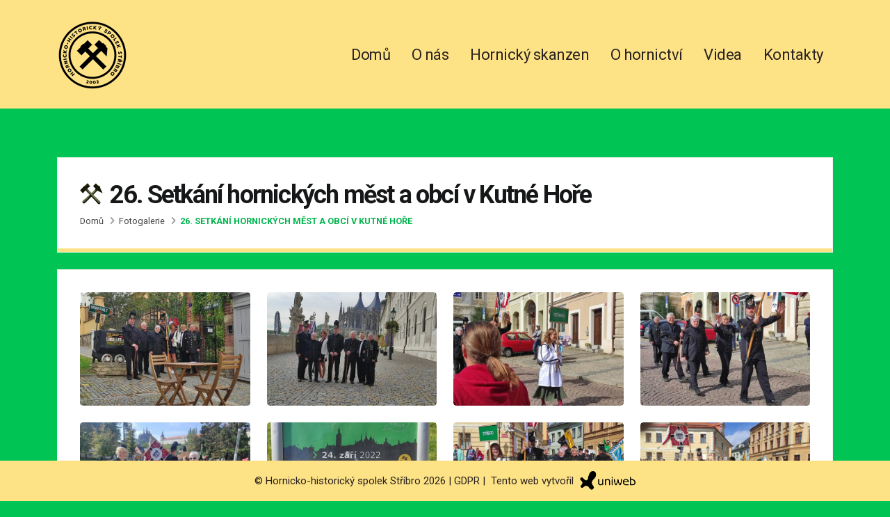

--- FILE ---
content_type: text/html; Charset=utf-8
request_url: https://www.hornickyspolekstribro.cz/fotogalerie/fotogalerie/891-24-09-2022-26-setkani-hornickych-mest-a-obci-v-kutne-hore/
body_size: 35724
content:
<!DOCTYPE html>
<html lang="cs">

<!-- Head -->
<head>
    <!-- Mobile Metas -->
    <meta name="viewport" content="width=device-width, initial-scale=1, minimum-scale=1.0, shrink-to-fit=no">

    <!-- Basic -->
    <meta charset="utf-8">
    <meta name="viewport" content="width=device-width, initial-scale=1">
    <meta http-equiv="content-language" content="cs">    

    <!-- no cache -->
    <meta http-equiv="cache-control" content="max-age=0" />
    <meta http-equiv="cache-control" content="no-cache" />
    <meta http-equiv="expires" content="0" />
    <meta http-equiv="expires" content="Tue, 01 Jan 1980 1:00:00 GMT" />
    <meta http-equiv="pragma" content="no-cache" />

    <!-- uws_setup -->
<script type="text/javascript" src="/uws/js/jquery/jquery-3.5.1.min.js"></script>

<title>26. Setkání hornických měst a obcí v Kutné Hoře | Hornicko-historický spolek Stříbro</title>

<meta name="description" content="">
<meta name="keywords" content="">
<meta name="author" content="uniweb.cz">

<meta http-equiv="expires" content="1">
<meta name="robots" content="index,all,follow">
<meta name="googlebot" content="snippet,archive">


<meta property="og:title" content="26. Setkání hornických měst a obcí v Kutné Hoře"/>
<meta property="og:image" content=""/>
<meta property="og:image:url" content="" />
<meta property="og:description" content=""/>

<link href="/uws/js/cook/cookieconsent.css" rel="stylesheet">

<script type="text/javascript" src="/uws/js/jquery/jquery-3.5.1.min.js"></script>

<link href="/uws/js/cook/cookieconsent.css" rel="stylesheet">


    <!-- Favicon -->
    <link rel="shortcut icon" href="/uws_images/design/favicon-32x32.png" type="image/x-icon" />
<link rel="apple-touch-icon" href="/uws_images/design/apple-touch-icon.png">  

    <!-- Web Fonts  -->
    <link rel="preconnect" href="https://fonts.googleapis.com">
    <link rel="preconnect" href="https://fonts.gstatic.com" crossorigin>
    <link href="https://fonts.googleapis.com/css2?family=Roboto:ital,wght@0,100;0,300;0,400;0,500;0,700;0,900;1,100;1,300;1,400&display=swap" rel="stylesheet">

    <!-- Vendor CSS -->
    <link rel="stylesheet" href="/uws_templates/default/vendor/bootstrap/css/bootstrap.min.css">
    <link rel="stylesheet" href="/uws_templates/default/vendor/fontawesome-free/css/all.min.css">
    <link rel="stylesheet" href="/uws_templates/default/vendor/animate/animate.compat.css">
    <link rel="stylesheet" href="/uws_templates/default/vendor/simple-line-icons/css/simple-line-icons.min.css">
    <link rel="stylesheet" href="/uws_templates/default/vendor/owl.carousel/assets/owl.carousel.min.css">
    <link rel="stylesheet" href="/uws_templates/default/vendor/owl.carousel/assets/owl.theme.default.min.css">
    <link rel="stylesheet" href="/uws_templates/default/vendor/magnific-popup/magnific-popup.min.css">

    <!-- Theme CSS -->
    <link rel="stylesheet" href="/uws_templates/default/css/theme.css">
    <link rel="stylesheet" href="/uws_templates/default/css/theme-elements.css">
    <link rel="stylesheet" href="/uws_templates/default/css/theme-blog.css">

    <!-- Demo CSS -->
    <link rel="stylesheet" href="/uws_templates/default/css/demos/demo.css">

    <!-- Skin CSS -->
    <link id="skinCSS" rel="stylesheet" href="/uws_templates/default/css/skins/skin.css">

    <!-- Theme Custom CSS -->
    <link rel="stylesheet" href="/uws_templates/default/css/custom.css">

    <!-- Head Libs -->
    <script src="/uws_templates/default/vendor/modernizr/modernizr.min.js"></script>

    <!-- newsletter, form, eshop -->
    <link rel='stylesheet' href='/uws/editor/css/alertify.core.css' type='text/css' id="toggleCSS" />

    


</head>
<body class="uws-default uws-layout-fullscreen" data-plugin-page-transition>

 
    
<!-- loading overlay -->
<div class="loading-overlay">
    <div class="bounce-loader">
        <div class="bounce1"></div>
        <div class="bounce2"></div>
        <div class="bounce3"></div>
    </div>
</div>


    <div class="body">
        <!-- header -->
        <header   id="header" class="" data-plugin-options="{'stickyEnabled': true, 'stickyEffect': 'shrink', 'stickyEnableOnBoxed': false, 'stickyEnableOnMobile': false, 'stickyChangeLogo': true, 'stickyStartAt': 96, 'stickyHeaderContainerHeight': 96}">
    <div class="header-body border-top-0">

        <div class="uws-header-menu-content">
            <div class="header-container container uws-header-menu">
                <div class="header-row">
                    <!-- header logo -->
                    <div class="header-column uws-header-logo">
    <div class="header-row">
        <div class="header-logo uws-logo-content">
            <a href="/home/" title="Hornicko-historický spolek Stříbro">
                <img alt="Hornicko-historický spolek Stříbro" title="Hornicko-historický spolek Stříbro" width="102" height="156" data-sticky-width="70" data-sticky-height="107" src="/uws_images/design/logo.png">
            </a>
        </div>
    </div>
</div>
                    

                    <div class="header-column justify-content-end uws-header-column-menu">
                        <div class="header-row">
                            <div class="header-nav header-nav-line header-nav-bottom-line header-nav-bottom-line-effect-1">
                                <div class="header-nav-main header-nav-main-square header-nav-main-dropdown-no-borders header-nav-main-dropdown-modern header-nav-main-effect-2 header-nav-main-sub-effect-1">
                                    <nav class="collapse">
                                        <ul class="nav nav-pills uws-lang-cz" id="mainNav">
        <li><a class="nav-link" href="/home/">Domů</a>        </li>        <li><a class="nav-link" href="/strana/hornicko-historicky-spolek/">O nás</a>      <ul id="submenu3" class="dropdown-menu">      </ul>      </li>        <li><a class="nav-link" href="/strana/hornicky-skanzen/">Hornický skanzen</a>      <ul id="submenu4" class="dropdown-menu">      </ul>      </li>        <li><a class="nav-link" href="/strana/o-hornictvi/">O hornictví</a>        </li>        <li><a class="nav-link" href="/clanky/videa/">Videa</a>        </li>        <li><a class="nav-link" href="/strana/kontakty/">Kontakty</a>        </li>    
   
</ul>                                        
                                    </nav>
                                </div>
                                <button class="btn header-btn-collapse-nav" data-bs-toggle="collapse" data-bs-target=".header-nav-main nav">
                                    <i class="fas fa-bars"></i>
                                </button>
                            </div>

                        </div>
                    </div>
                </div>
            </div>
        </div>
    </div>
</header>
         

        <div role="main" class="main" id="main">

            <section class="p-t-0 p-b-0 mb-0 h-100 w-100 uws-content-section">
                <div class="uws-content-div">
                    <div class="container">
                        <div class="uws-content-text">                            

                            <!-- page title -->                             
                            <div class="mt-4 appear-animation uws-aboutUs-content uws-page-title" data-appear-animation="fadeInUpShorter" data-appear-animation-delay="600">
    <div class="row">
        <div class="col-lg-12 col-md-12 col-sm-12 col-xs-12">
            <div class="card card-border card-border-bottom bg-color-light">
                <div class="card-body">
                    <h1 class="card-title mb-1 kladivka">26. Setk&aacute;n&iacute; hornick&yacute;ch měst a obc&iacute; v Kutn&eacute; Hoře</h1>
                    <ul class="breadcrumb d-block uws-lang-cz">
  <li><a href="/home/" title="Domů">Domů</a></li>    
<li><a href="/fotogalerie/fotogalerie/" title="Fotogalerie">Fotogalerie</a></li>          <li><a href="/fotogalerie/fotogalerie/891-24-09-2022-26-setkani-hornickych-mest-a-obci-v-kutne-hore/" title="26. Setkání hornických měst a obcí v Kutné Hoře">26. Setkání hornických měst a obcí v Kutné Hoře</a></li>          
</ul>
                </div>
            </div>

        </div>
    </div>
</div>
 

                            <!-- page content -->
                            <div class="mt-4 appear-animation uws-aboutUs-content uws-page-content" data-appear-animation="fadeInUpShorter" data-appear-animation-delay="600">
                                <div class="row">
                                    <div class="col-lg-12 col-md-12 col-sm-12 col-xs-12">
                                        <div class="card card-border card-border-bottom bg-color-light">
                                            <div class="card-body">
                                                <div class="row">
                                                    <div class="col-lg-12 col-md-12 col-sm-12 col-xs-12 order-lg-1 uws-setting">                                                       
                                                        <div class="row lightbox portfolio-list sort-destination uws-gallery-default" data-plugin-options="{'delegate': 'a', 'type': 'image', 'gallery': {'enabled': true}, 'mainClass': 'mfp-with-zoom', 'zoom': {'enabled': true, 'duration': 300}}" data-sort-id="portfolio">
     
							<div class="col-lg-3 col-md-3 col-sm-6 col-xs-12 mb-4 isotope-item">
                                <a href="/uws_images/galerie/2022/09/26-setkani-hornickych-mest-a-obci-v-kutne-hore/img-20220925-wa0007.jpg" title="Setkání hornických měst a obcí v Kutné Hoře (24.09.2022)" class="lightbox">
                                <div class="hover-effect-3d">
                                    <div class="thumb-info thumb-info-no-borders thumb-info-no-borders-rounded thumb-info-centered-icons">
                                        <div class="thumb-info-wrapper">
                                            <img src="/fotogalerie/fotogalerie/891-24-09-2022-26-setkani-hornickych-mest-a-obci-v-kutne-hore/images/155-img-20220925-wa0007-600x400.jpg" alt="Setkání hornických měst a obcí v Kutné Hoře (24.09.2022)" class="img-fluid" title="Setkání hornických měst a obcí v Kutné Hoře (24.09.2022)">
                                        
                                        </div>
                                    </div>
                                </div>
                                    </a>
                            </div>
     
							<div class="col-lg-3 col-md-3 col-sm-6 col-xs-12 mb-4 isotope-item">
                                <a href="/uws_images/galerie/2022/09/26-setkani-hornickych-mest-a-obci-v-kutne-hore/img-20220925-wa0010.jpg" title="Setkání hornických měst a obcí v Kutné Hoře (24.09.2022)" class="lightbox">
                                <div class="hover-effect-3d">
                                    <div class="thumb-info thumb-info-no-borders thumb-info-no-borders-rounded thumb-info-centered-icons">
                                        <div class="thumb-info-wrapper">
                                            <img src="/fotogalerie/fotogalerie/891-24-09-2022-26-setkani-hornickych-mest-a-obci-v-kutne-hore/images/155-img-20220925-wa0010-600x400.jpg" alt="Setkání hornických měst a obcí v Kutné Hoře (24.09.2022)" class="img-fluid" title="Setkání hornických měst a obcí v Kutné Hoře (24.09.2022)">
                                        
                                        </div>
                                    </div>
                                </div>
                                    </a>
                            </div>
     
							<div class="col-lg-3 col-md-3 col-sm-6 col-xs-12 mb-4 isotope-item">
                                <a href="/uws_images/galerie/2022/09/26-setkani-hornickych-mest-a-obci-v-kutne-hore/img-20220925-wa0032.jpg" title="Setkání hornických měst a obcí v Kutné Hoře (24.09.2022)" class="lightbox">
                                <div class="hover-effect-3d">
                                    <div class="thumb-info thumb-info-no-borders thumb-info-no-borders-rounded thumb-info-centered-icons">
                                        <div class="thumb-info-wrapper">
                                            <img src="/fotogalerie/fotogalerie/891-24-09-2022-26-setkani-hornickych-mest-a-obci-v-kutne-hore/images/155-img-20220925-wa0032-600x400.jpg" alt="Setkání hornických měst a obcí v Kutné Hoře (24.09.2022)" class="img-fluid" title="Setkání hornických měst a obcí v Kutné Hoře (24.09.2022)">
                                        
                                        </div>
                                    </div>
                                </div>
                                    </a>
                            </div>
     
							<div class="col-lg-3 col-md-3 col-sm-6 col-xs-12 mb-4 isotope-item">
                                <a href="/uws_images/galerie/2022/09/26-setkani-hornickych-mest-a-obci-v-kutne-hore/img-20220925-wa0033.jpg" title="Setkání hornických měst a obcí v Kutné Hoře (24.09.2022)" class="lightbox">
                                <div class="hover-effect-3d">
                                    <div class="thumb-info thumb-info-no-borders thumb-info-no-borders-rounded thumb-info-centered-icons">
                                        <div class="thumb-info-wrapper">
                                            <img src="/fotogalerie/fotogalerie/891-24-09-2022-26-setkani-hornickych-mest-a-obci-v-kutne-hore/images/155-img-20220925-wa0033-600x400.jpg" alt="Setkání hornických měst a obcí v Kutné Hoře (24.09.2022)" class="img-fluid" title="Setkání hornických měst a obcí v Kutné Hoře (24.09.2022)">
                                        
                                        </div>
                                    </div>
                                </div>
                                    </a>
                            </div>
     
							<div class="col-lg-3 col-md-3 col-sm-6 col-xs-12 mb-4 isotope-item">
                                <a href="/uws_images/galerie/2022/09/26-setkani-hornickych-mest-a-obci-v-kutne-hore/img-20220925-wa0039.jpg" title="Setkání hornických měst a obcí v Kutné Hoře (24.09.2022)" class="lightbox">
                                <div class="hover-effect-3d">
                                    <div class="thumb-info thumb-info-no-borders thumb-info-no-borders-rounded thumb-info-centered-icons">
                                        <div class="thumb-info-wrapper">
                                            <img src="/fotogalerie/fotogalerie/891-24-09-2022-26-setkani-hornickych-mest-a-obci-v-kutne-hore/images/155-img-20220925-wa0039-600x400.jpg" alt="Setkání hornických měst a obcí v Kutné Hoře (24.09.2022)" class="img-fluid" title="Setkání hornických měst a obcí v Kutné Hoře (24.09.2022)">
                                        
                                        </div>
                                    </div>
                                </div>
                                    </a>
                            </div>
     
							<div class="col-lg-3 col-md-3 col-sm-6 col-xs-12 mb-4 isotope-item">
                                <a href="/uws_images/galerie/2022/09/26-setkani-hornickych-mest-a-obci-v-kutne-hore/img-20220925-wa0040.jpg" title="Setkání hornických měst a obcí v Kutné Hoře (24.09.2022)" class="lightbox">
                                <div class="hover-effect-3d">
                                    <div class="thumb-info thumb-info-no-borders thumb-info-no-borders-rounded thumb-info-centered-icons">
                                        <div class="thumb-info-wrapper">
                                            <img src="/fotogalerie/fotogalerie/891-24-09-2022-26-setkani-hornickych-mest-a-obci-v-kutne-hore/images/155-img-20220925-wa0040-600x400.jpg" alt="Setkání hornických měst a obcí v Kutné Hoře (24.09.2022)" class="img-fluid" title="Setkání hornických měst a obcí v Kutné Hoře (24.09.2022)">
                                        
                                        </div>
                                    </div>
                                </div>
                                    </a>
                            </div>
     
							<div class="col-lg-3 col-md-3 col-sm-6 col-xs-12 mb-4 isotope-item">
                                <a href="/uws_images/galerie/2022/09/26-setkani-hornickych-mest-a-obci-v-kutne-hore/img-20220925-wa0050.jpg" title="Setkání hornických měst a obcí v Kutné Hoře (24.09.2022)" class="lightbox">
                                <div class="hover-effect-3d">
                                    <div class="thumb-info thumb-info-no-borders thumb-info-no-borders-rounded thumb-info-centered-icons">
                                        <div class="thumb-info-wrapper">
                                            <img src="/fotogalerie/fotogalerie/891-24-09-2022-26-setkani-hornickych-mest-a-obci-v-kutne-hore/images/155-img-20220925-wa0050-600x400.jpg" alt="Setkání hornických měst a obcí v Kutné Hoře (24.09.2022)" class="img-fluid" title="Setkání hornických měst a obcí v Kutné Hoře (24.09.2022)">
                                        
                                        </div>
                                    </div>
                                </div>
                                    </a>
                            </div>
     
							<div class="col-lg-3 col-md-3 col-sm-6 col-xs-12 mb-4 isotope-item">
                                <a href="/uws_images/galerie/2022/09/26-setkani-hornickych-mest-a-obci-v-kutne-hore/img-20220925-wa0051.jpg" title="Setkání hornických měst a obcí v Kutné Hoře (24.09.2022)" class="lightbox">
                                <div class="hover-effect-3d">
                                    <div class="thumb-info thumb-info-no-borders thumb-info-no-borders-rounded thumb-info-centered-icons">
                                        <div class="thumb-info-wrapper">
                                            <img src="/fotogalerie/fotogalerie/891-24-09-2022-26-setkani-hornickych-mest-a-obci-v-kutne-hore/images/155-img-20220925-wa0051-600x400.jpg" alt="Setkání hornických měst a obcí v Kutné Hoře (24.09.2022)" class="img-fluid" title="Setkání hornických měst a obcí v Kutné Hoře (24.09.2022)">
                                        
                                        </div>
                                    </div>
                                </div>
                                    </a>
                            </div>
     
							<div class="col-lg-3 col-md-3 col-sm-6 col-xs-12 mb-4 isotope-item">
                                <a href="/uws_images/galerie/2022/09/26-setkani-hornickych-mest-a-obci-v-kutne-hore/img-20220925-wa0057.jpg" title="Setkání hornických měst a obcí v Kutné Hoře (24.09.2022)" class="lightbox">
                                <div class="hover-effect-3d">
                                    <div class="thumb-info thumb-info-no-borders thumb-info-no-borders-rounded thumb-info-centered-icons">
                                        <div class="thumb-info-wrapper">
                                            <img src="/fotogalerie/fotogalerie/891-24-09-2022-26-setkani-hornickych-mest-a-obci-v-kutne-hore/images/155-img-20220925-wa0057-600x400.jpg" alt="Setkání hornických měst a obcí v Kutné Hoře (24.09.2022)" class="img-fluid" title="Setkání hornických měst a obcí v Kutné Hoře (24.09.2022)">
                                        
                                        </div>
                                    </div>
                                </div>
                                    </a>
                            </div>
     
							<div class="col-lg-3 col-md-3 col-sm-6 col-xs-12 mb-4 isotope-item">
                                <a href="/uws_images/galerie/2022/09/26-setkani-hornickych-mest-a-obci-v-kutne-hore/img-20220925-wa0058.jpg" title="Setkání hornických měst a obcí v Kutné Hoře (24.09.2022)" class="lightbox">
                                <div class="hover-effect-3d">
                                    <div class="thumb-info thumb-info-no-borders thumb-info-no-borders-rounded thumb-info-centered-icons">
                                        <div class="thumb-info-wrapper">
                                            <img src="/fotogalerie/fotogalerie/891-24-09-2022-26-setkani-hornickych-mest-a-obci-v-kutne-hore/images/155-img-20220925-wa0058-600x400.jpg" alt="Setkání hornických měst a obcí v Kutné Hoře (24.09.2022)" class="img-fluid" title="Setkání hornických měst a obcí v Kutné Hoře (24.09.2022)">
                                        
                                        </div>
                                    </div>
                                </div>
                                    </a>
                            </div>
     
							<div class="col-lg-3 col-md-3 col-sm-6 col-xs-12 mb-4 isotope-item">
                                <a href="/uws_images/galerie/2022/09/26-setkani-hornickych-mest-a-obci-v-kutne-hore/img-20220925-wa0071.jpg" title="Setkání hornických měst a obcí v Kutné Hoře (24.09.2022)" class="lightbox">
                                <div class="hover-effect-3d">
                                    <div class="thumb-info thumb-info-no-borders thumb-info-no-borders-rounded thumb-info-centered-icons">
                                        <div class="thumb-info-wrapper">
                                            <img src="/fotogalerie/fotogalerie/891-24-09-2022-26-setkani-hornickych-mest-a-obci-v-kutne-hore/images/155-img-20220925-wa0071-600x400.jpg" alt="Setkání hornických měst a obcí v Kutné Hoře (24.09.2022)" class="img-fluid" title="Setkání hornických měst a obcí v Kutné Hoře (24.09.2022)">
                                        
                                        </div>
                                    </div>
                                </div>
                                    </a>
                            </div>
    

</div><div class="row lightbox portfolio-list sort-destination uws-gallery-default" data-plugin-options="{'delegate': 'a', 'type': 'image', 'gallery': {'enabled': true}, 'mainClass': 'mfp-with-zoom', 'zoom': {'enabled': true, 'duration': 300}}" data-sort-id="portfolio">
     
							<div class="col-lg-3 col-md-3 col-sm-6 col-xs-12 mb-4 isotope-item">
                                <a href="/uws_images/galerie/2022/09/26-setkani-hornickych-mest-a-obci-v-kutne-hore/img-20220925-wa0081.jpg" title="Setkání hornických měst a obcí v Kutné Hoře (24.09.2022)" class="lightbox">
                                <div class="hover-effect-3d">
                                    <div class="thumb-info thumb-info-no-borders thumb-info-no-borders-rounded thumb-info-centered-icons">
                                        <div class="thumb-info-wrapper">
                                            <img src="/fotogalerie/fotogalerie/891-24-09-2022-26-setkani-hornickych-mest-a-obci-v-kutne-hore/images/156-img-20220925-wa0081-600x400.jpg" alt="Setkání hornických měst a obcí v Kutné Hoře (24.09.2022)" class="img-fluid" title="Setkání hornických měst a obcí v Kutné Hoře (24.09.2022)">
                                        
                                        </div>
                                    </div>
                                </div>
                                    </a>
                            </div>
     
							<div class="col-lg-3 col-md-3 col-sm-6 col-xs-12 mb-4 isotope-item">
                                <a href="/uws_images/galerie/2022/09/26-setkani-hornickych-mest-a-obci-v-kutne-hore/img-20220925-wa0082.jpg" title="Setkání hornických měst a obcí v Kutné Hoře (24.09.2022)" class="lightbox">
                                <div class="hover-effect-3d">
                                    <div class="thumb-info thumb-info-no-borders thumb-info-no-borders-rounded thumb-info-centered-icons">
                                        <div class="thumb-info-wrapper">
                                            <img src="/fotogalerie/fotogalerie/891-24-09-2022-26-setkani-hornickych-mest-a-obci-v-kutne-hore/images/156-img-20220925-wa0082-600x400.jpg" alt="Setkání hornických měst a obcí v Kutné Hoře (24.09.2022)" class="img-fluid" title="Setkání hornických měst a obcí v Kutné Hoře (24.09.2022)">
                                        
                                        </div>
                                    </div>
                                </div>
                                    </a>
                            </div>
     
							<div class="col-lg-3 col-md-3 col-sm-6 col-xs-12 mb-4 isotope-item">
                                <a href="/uws_images/galerie/2022/09/26-setkani-hornickych-mest-a-obci-v-kutne-hore/img-20220925-wa0090.jpg" title="Setkání hornických měst a obcí v Kutné Hoře (24.09.2022)" class="lightbox">
                                <div class="hover-effect-3d">
                                    <div class="thumb-info thumb-info-no-borders thumb-info-no-borders-rounded thumb-info-centered-icons">
                                        <div class="thumb-info-wrapper">
                                            <img src="/fotogalerie/fotogalerie/891-24-09-2022-26-setkani-hornickych-mest-a-obci-v-kutne-hore/images/156-img-20220925-wa0090-600x400.jpg" alt="Setkání hornických měst a obcí v Kutné Hoře (24.09.2022)" class="img-fluid" title="Setkání hornických měst a obcí v Kutné Hoře (24.09.2022)">
                                        
                                        </div>
                                    </div>
                                </div>
                                    </a>
                            </div>
     
							<div class="col-lg-3 col-md-3 col-sm-6 col-xs-12 mb-4 isotope-item">
                                <a href="/uws_images/galerie/2022/09/26-setkani-hornickych-mest-a-obci-v-kutne-hore/img-20220925-wa0091.jpg" title="Setkání hornických měst a obcí v Kutné Hoře (24.09.2022)" class="lightbox">
                                <div class="hover-effect-3d">
                                    <div class="thumb-info thumb-info-no-borders thumb-info-no-borders-rounded thumb-info-centered-icons">
                                        <div class="thumb-info-wrapper">
                                            <img src="/fotogalerie/fotogalerie/891-24-09-2022-26-setkani-hornickych-mest-a-obci-v-kutne-hore/images/156-img-20220925-wa0091-600x400.jpg" alt="Setkání hornických měst a obcí v Kutné Hoře (24.09.2022)" class="img-fluid" title="Setkání hornických měst a obcí v Kutné Hoře (24.09.2022)">
                                        
                                        </div>
                                    </div>
                                </div>
                                    </a>
                            </div>
     
							<div class="col-lg-3 col-md-3 col-sm-6 col-xs-12 mb-4 isotope-item">
                                <a href="/uws_images/galerie/2022/09/26-setkani-hornickych-mest-a-obci-v-kutne-hore/img-20220925-wa0092.jpg" title="Setkání hornických měst a obcí v Kutné Hoře (24.09.2022)" class="lightbox">
                                <div class="hover-effect-3d">
                                    <div class="thumb-info thumb-info-no-borders thumb-info-no-borders-rounded thumb-info-centered-icons">
                                        <div class="thumb-info-wrapper">
                                            <img src="/fotogalerie/fotogalerie/891-24-09-2022-26-setkani-hornickych-mest-a-obci-v-kutne-hore/images/156-img-20220925-wa0092-600x400.jpg" alt="Setkání hornických měst a obcí v Kutné Hoře (24.09.2022)" class="img-fluid" title="Setkání hornických měst a obcí v Kutné Hoře (24.09.2022)">
                                        
                                        </div>
                                    </div>
                                </div>
                                    </a>
                            </div>
     
							<div class="col-lg-3 col-md-3 col-sm-6 col-xs-12 mb-4 isotope-item">
                                <a href="/uws_images/galerie/2022/09/26-setkani-hornickych-mest-a-obci-v-kutne-hore/img-20220925-wa0093.jpg" title="Setkání hornických měst a obcí v Kutné Hoře (24.09.2022)" class="lightbox">
                                <div class="hover-effect-3d">
                                    <div class="thumb-info thumb-info-no-borders thumb-info-no-borders-rounded thumb-info-centered-icons">
                                        <div class="thumb-info-wrapper">
                                            <img src="/fotogalerie/fotogalerie/891-24-09-2022-26-setkani-hornickych-mest-a-obci-v-kutne-hore/images/156-img-20220925-wa0093-600x400.jpg" alt="Setkání hornických měst a obcí v Kutné Hoře (24.09.2022)" class="img-fluid" title="Setkání hornických měst a obcí v Kutné Hoře (24.09.2022)">
                                        
                                        </div>
                                    </div>
                                </div>
                                    </a>
                            </div>
     
							<div class="col-lg-3 col-md-3 col-sm-6 col-xs-12 mb-4 isotope-item">
                                <a href="/uws_images/galerie/2022/09/26-setkani-hornickych-mest-a-obci-v-kutne-hore/img-20220925-wa0094.jpg" title="Setkání hornických měst a obcí v Kutné Hoře (24.09.2022)" class="lightbox">
                                <div class="hover-effect-3d">
                                    <div class="thumb-info thumb-info-no-borders thumb-info-no-borders-rounded thumb-info-centered-icons">
                                        <div class="thumb-info-wrapper">
                                            <img src="/fotogalerie/fotogalerie/891-24-09-2022-26-setkani-hornickych-mest-a-obci-v-kutne-hore/images/156-img-20220925-wa0094-600x400.jpg" alt="Setkání hornických měst a obcí v Kutné Hoře (24.09.2022)" class="img-fluid" title="Setkání hornických měst a obcí v Kutné Hoře (24.09.2022)">
                                        
                                        </div>
                                    </div>
                                </div>
                                    </a>
                            </div>
     
							<div class="col-lg-3 col-md-3 col-sm-6 col-xs-12 mb-4 isotope-item">
                                <a href="/uws_images/galerie/2022/09/26-setkani-hornickych-mest-a-obci-v-kutne-hore/img-20220925-wa0098.jpg" title="Setkání hornických měst a obcí v Kutné Hoře (24.09.2022)" class="lightbox">
                                <div class="hover-effect-3d">
                                    <div class="thumb-info thumb-info-no-borders thumb-info-no-borders-rounded thumb-info-centered-icons">
                                        <div class="thumb-info-wrapper">
                                            <img src="/fotogalerie/fotogalerie/891-24-09-2022-26-setkani-hornickych-mest-a-obci-v-kutne-hore/images/156-img-20220925-wa0098-600x400.jpg" alt="Setkání hornických měst a obcí v Kutné Hoře (24.09.2022)" class="img-fluid" title="Setkání hornických měst a obcí v Kutné Hoře (24.09.2022)">
                                        
                                        </div>
                                    </div>
                                </div>
                                    </a>
                            </div>
     
							<div class="col-lg-3 col-md-3 col-sm-6 col-xs-12 mb-4 isotope-item">
                                <a href="/uws_images/galerie/2022/09/26-setkani-hornickych-mest-a-obci-v-kutne-hore/img-20220925-wa0102.jpg" title="Setkání hornických měst a obcí v Kutné Hoře (24.09.2022)" class="lightbox">
                                <div class="hover-effect-3d">
                                    <div class="thumb-info thumb-info-no-borders thumb-info-no-borders-rounded thumb-info-centered-icons">
                                        <div class="thumb-info-wrapper">
                                            <img src="/fotogalerie/fotogalerie/891-24-09-2022-26-setkani-hornickych-mest-a-obci-v-kutne-hore/images/156-img-20220925-wa0102-600x400.jpg" alt="Setkání hornických měst a obcí v Kutné Hoře (24.09.2022)" class="img-fluid" title="Setkání hornických měst a obcí v Kutné Hoře (24.09.2022)">
                                        
                                        </div>
                                    </div>
                                </div>
                                    </a>
                            </div>
    

</div>
                                                    </div>                                                   
                                                </div>
                                            </div>
                                        </div>

                                    </div>
                                </div>
                            </div>
                        </div>
                    </div>
                </div>
            </section> 

            <!-- footer -->
            <footer id="footer" class="m-0">

    <div class="footer-copyright pb-0">
        <div class="container">
            <div class="row ">
                <div class="col text-center pt-3 pb-3 uws-copy-col">
                    <p>© Hornicko-historický spolek Stříbro&nbsp;2026&nbsp;|&nbsp;<a href="/gdpr/" target="_blank">GDPR</a>&nbsp;|&nbsp; Tento web vytvořil <a title="online agentura UNIWEB s.r.o" href="https://www.uniweb.cz/webdesign/" target="_blank"> <img class="img-fluid" src="/uws_images/design/loga/logo-uniweb-black.png" alt="online agentura UNIWEB s.r.o" width="80"></a></p>
                </div>
            </div>
        </div>
    </div>
</footer>

            
        </div>
    </div> 

    
<script type="text/javascript" src="/uws/js/cook/cookieconsent.js"></script>
<script type="text/javascript" src="/uws/js/cook/init.js"></script>


   <!-- scripts -->
   <!-- Vendor -->

<script src="/uws_templates/default/vendor/plugins/js/plugins.min.js"></script>

<script src="/uws_templates/default/js/theme.js"></script>

<!-- Theme Custom -->
<script src="/uws_templates/default/js/custom.js"></script>

<!-- Theme Initialization Files -->
<script src="/uws_templates/default/js/theme.init.js"></script>

<!-- newsletter, form, eshop -->
<script type="text/javascript" src="/uws/editor/js/alertify.min.js"></script>


<script type="text/javascript" src="/uws/js/cook/cookieconsent.js"></script>
<script type="text/javascript" src="/uws/js/cook/init.js"></script>

</body>
</html>


--- FILE ---
content_type: text/css
request_url: https://www.hornickyspolekstribro.cz/uws_templates/default/css/theme.css
body_size: 268523
content:
/*
Name: 			theme.css
Written by: 	Okler Themes - (http://www.okler.net)
Theme Version:	9.9.2
*/
html {
	direction: ltr;
	overflow-x: hidden;
	box-shadow: none !important;
	-webkit-font-smoothing: antialiased;
}

@media (prefers-reduced-motion: no-preference) {
	:root {
		scroll-behavior: auto;
	}
}

body {
	background-color: #00c555;
    background: #00c555;
	color: #2a231f;
	font-family: "Roboto", Arial, sans-serif;
	font-size: 16px;
	line-height: 23px;
	margin: 0;
}

body a {
	outline: none !important;
}

.body {
	background-color: #00c555;
    background: #00c555;
}

html.safari:not(.no-safari-overflow-x-fix) .body {
	overflow-x: hidden;
}

a {
	text-decoration: none;
}

a:not(.btn):hover {
	text-decoration: underline;
}

li {
	line-height: 24px;
}

@media (max-width: 575px) {
	body {
		font-size: 13px;
	}
}

pre {
	background: #f7f7f7;
	border: 1px solid #e8e8e8;
	border-radius: 4px;
	padding: 15px;
}

/* Envato Frame */
.remove-envato-frame {
	background: #2a231f;
	border-radius: 0 0 4px 4px;
	top: 0;
	color: #FFF;
	display: block;
	height: 9px;
	padding: 10px 20px 35px;
	position: fixed;
	right: 5px;
	text-align: center;
	text-decoration: none;
	min-width: 50px;
	z-index: 10000;
	font-size: 0.8em;
	opacity: 0.7;
}

.remove-envato-frame:hover {
	opacity: 0.9;
	text-decoration: none;
	color: #FFF;
}

.remove-envato-frame:before {
	font-family: 'Font Awesome 6 Free';
	content: "\f00d" !important;
	font-weight: 900;
	display: inline-block;
	padding-right: 5px;
}

@media (max-width: 991px) {
	.remove-envato-frame {
		display: none !important;
	}
}

/* Header */
#header {
	position: relative;
	z-index: 1030;
}

	#header .header-body {
		display: flex;
		flex-direction: column;
		background: transparent;
		transition: min-height 0.3s ease;
		width: 100%;
		border-top: none;
		border-bottom: none;
		z-index: 1001;
	}

#header .header-body.header-body-bottom-border-fixed {
	border-bottom: none !important;
}

#header .header-body[class*="border-color-"] {
	border-bottom: none !important;
}

#header .header-container {
	position: relative;
	display: flex;
	flex-flow: row wrap;
	align-items: center;
	transition: ease height 300ms;
}

@media (max-width: 991px) {
	#header .header-container:not(.container):not(.container-fluid) .header-nav-main {
		padding: 0 0.75rem;
	}
}

#header .header-container.header-container-height-xs {
	height: 80px;
}

#header .header-container.header-container-height-sm {
	height: 100px;
}

#header .header-container.header-container-height-md {
	height: 125px;
}

#header .header-container.header-container-height-lg {
	height: 145px;
}

#header .container {
	position: relative;
}

@media (max-width: 767px) {
	#header .container {
		width: 100%;
	}
}

#header .header-row {
	display: flex;
	flex-grow: 1;
	align-items: center;
	align-self: stretch;
	max-height: 100%;
}

#header .header-column {
	display: flex;
	align-self: stretch;
	align-items: center;
	flex-grow: 1;
	flex-direction: column;
}

#header .header-column.header-column-border-right {
	border-right: 1px solid rgba(0, 0, 0, 0.06);
}

#header .header-column.header-column-border-left {
	border-left: 1px solid rgba(0, 0, 0, 0.06);
}

#header .header-column .header-row {
	justify-content: inherit;
}

#header .header-column .header-extra-info {
	list-style: outside none none;
	margin: 0;
	padding: 0;
}

#header .header-column .header-extra-info li {
	display: inline-flex;
	margin-left: 25px;
}

#header .header-column .header-extra-info li .header-extra-info-icon {
	font-size: 32px;
	font-size: 2rem;
	margin-right: 10px;
}

#header .header-column .header-extra-info li .header-extra-info-text label {
	display: block;
	margin: 0;
	color: #999;
	font-size: 12px;
	font-size: 0.75rem;
	line-height: 1.2;
}

#header .header-column .header-extra-info li .header-extra-info-text strong {
	display: block;
	margin: 0;
	color: #333;
	font-size: 14.4px;
	font-size: 0.9rem;
	line-height: 1.3;
}

#header .header-column .header-extra-info li .header-extra-info-text a {
	color: #333;
}

#header .header-column .header-extra-info li .feature-box p {
	margin: 0;
}

#header .header-column .header-extra-info li .feature-box small {
	position: relative;
	top: -4px;
	font-size: 80%;
}

#header.header-no-min-height .header-body {
	min-height: 0 !important;
}

#header .header-top {
	display: flex;
	align-items: center;
	border-bottom: 2px solid rgba(0, 0, 0, 0.06);
	min-height: 47px;
}

#header .header-top.header-top-light-border-bottom {
	border-bottom-color: rgba(255, 255, 255, 0.1);
}

#header .header-top.header-top-simple-border-bottom {
	border-bottom-width: 1px;
}

#header .header-top.header-top-default {
	background: #f7f7f7;
}

#header .header-top.header-top-borders {
	border-bottom-width: 1px;
}

#header .header-top.header-top-borders .nav-item-borders {
	border-right: 1px solid rgba(0, 0, 0, 0.06);
	padding-left: 12px;
	padding-right: 12px;
}

#header .header-top.header-top-borders .nav-item-borders:first-child {
	padding-left: 0;
}

#header .header-top.header-top-borders .nav-item-borders:last-child {
	border-right: 0;
}

#header .header-top.header-top-light-borders {
	border-bottom-color: rgba(255, 255, 255, 0.2);
}

#header .header-top.header-top-light-borders.header-top-borders .nav-item-borders {
	border-right-color: rgba(255, 255, 255, 0.2);
}

#header .header-top.header-top-light-2-borders {
	border-bottom-color: rgba(255, 255, 255, 0.06);
}

#header .header-top.header-top-light-2-borders.header-top-borders .nav-item-borders {
	border-right-color: rgba(255, 255, 255, 0.06);
}

#header .header-top.header-top-bottom-containered-border {
	border-bottom: 0;
}

#header .header-top.header-top-bottom-containered-border > .container > .header-row {
	border-bottom: 1px solid rgba(0, 0, 0, 0.06);
}

#header .header-top.header-top-small-minheight {
	min-height: 38px;
}

#header .header-top.header-top-semi-transparent {
	background-color: rgba(0, 0, 0, 0.15);
}

#header .header-top.header-top-semi-transparent-light {
	background-color: rgba(255, 255, 255, 0.15);
}

#header .header-logo {
	margin: 16px 0;
	margin: 1rem 0;
	position: relative;
	z-index: 1;
}

#header .header-logo img {
	transition: all 0.3s ease;
	position: relative;
	top: 0;
	image-rendering: -webkit-optimize-contrast;
	transform: translateZ(0);
}

#header .header-nav {
	padding: 16px 0;
	padding: 1rem 0;
	min-height: 70px;
}

#header .header-nav-top {
	display: flex;
	align-self: stretch;
	align-items: center;
}

#header .header-nav-top .nav > li > a, #header .header-nav-top .nav > li > span {
	color: #999;
	font-size: 0.9em;
	padding: 6px 10px;
	display: inline-block;
	letter-spacing: -0.5px;
}

#header .header-nav-top .nav > li > a [class*="fa-"], #header .header-nav-top .nav > li > a .icons, #header .header-nav-top .nav > li > span [class*="fa-"], #header .header-nav-top .nav > li > span .icons {
	margin-right: 3px;
	font-size: 0.8em;
	position: relative;
}

#header .header-nav-top .nav > li > a {
	text-decoration: none;
}

#header .header-nav-top .nav > li > a:hover, #header .header-nav-top .nav > li > a a:focus {
	background: transparent;
}

#header .header-nav-top .nav > li.open > .dropdown-menu-toggle, #header .header-nav-top .nav > li.accessibility-open > .dropdown-menu-toggle {
	border-radius: 4px 4px 0 0;
}

#header .header-nav-top .nav > li + .nav-item-left-border {
	margin-left: 10px;
	padding-left: 10px;
	position: relative;
}

#header .header-nav-top .nav > li + .nav-item-left-border:after {
	background: rgba(0, 0, 0, 0.08);
	content: "";
	width: 1px;
	height: 16px;
	position: absolute;
	display: block;
	top: 50%;
	transform: translate3d(0, -50%, 0);
	left: 0;
}

#header .header-nav-top .nav > li + .nav-item-right-border {
	margin-right: 10px;
	padding-right: 10px;
	position: relative;
}

#header .header-nav-top .nav > li + .nav-item-right-border:before {
	background: rgba(0, 0, 0, 0.08);
	content: "";
	width: 1px;
	height: 16px;
	position: absolute;
	display: block;
	top: 50%;
	transform: translate3d(0, -50%, 0);
	right: 0;
}

#header .header-nav-top .nav > li.nav-item-left-border.nav-item-left-border-remove:after {
	content: none;
}

#header .header-nav-top .nav > li.nav-item-left-border.nav-item-right-border-remove:before {
	content: none;
}

@media (max-width: 575px) {
	#header .header-nav-top .nav > li:not(.d-none) {
		margin-left: 0;
		padding-left: 0;
	}
}

@media (max-width: 767px) {
	#header .header-nav-top .nav > li.nav-item-left-border-remove.d-none {
		margin-left: 0;
		padding-left: 0;
	}

	#header .header-nav-top .nav > li.nav-item-right-border-remove.d-none {
		margin-left: 0;
		padding-left: 0;
	}
}

#header .header-nav-top .nav > li.nav-item-left-border.nav-item-left-border-show:after {
	content: '';
}

#header .header-nav-top .nav > li.nav-item-right-border.nav-item-right-border-show:after {
	content: '';
}

@media (min-width: 576px) {
	#header .header-nav-top .nav > li.nav-item-left-border.nav-item-left-border-sm-show:after {
		content: '';
	}

	#header .header-nav-top .nav > li.nav-item-right-border.nav-item-right-border-sm-show:after {
		content: '';
	}
}

@media (min-width: 768px) {
	#header .header-nav-top .nav > li.nav-item-left-border.nav-item-left-border-md-show:after {
		content: '';
	}

	#header .header-nav-top .nav > li.nav-item-right-border.nav-item-right-border-md-show:after {
		content: '';
	}
}

@media (min-width: 992px) {
	#header .header-nav-top .nav > li.nav-item-left-border.nav-item-left-border-lg-show:after {
		content: '';
	}

	#header .header-nav-top .nav > li.nav-item-right-border.nav-item-right-border-lg-show:after {
		content: '';
	}
}

@media (min-width: 1200px) {
	#header .header-nav-top .nav > li.nav-item-left-border.nav-item-left-border-xl-show:after {
		content: '';
	}

	#header .header-nav-top .nav > li.nav-item-right-border.nav-item-right-border-xl-show:after {
		content: '';
	}
}

#header .header-nav-top .nav > li.nav-item.dropdown.show .nav-link {
	background: transparent;
}

#header .header-nav-top .nav > li.nav-item:not(.dropdown) > a [class*="fa-"], #header .header-nav-top .nav > li.nav-item:not(.dropdown) > a .icons {
	left: -1px;
	top: -1px;
}

#header .header-nav-top .nav > li.nav-item-anim-icon > a:hover [class*="fa-"], #header .header-nav-top .nav > li.nav-item-anim-icon > a:hover .icons {
	animation: navItemArrow 600ms ease;
	animation-iteration-count: infinite;
}

#header .header-nav-top .dropdown .dropdown-item {
	font-size: 0.75em;
}

#header .header-nav-top .dropdown-menu {
	border: 0;
	margin-top: -2px;
	margin-left: -2px;
	padding: 0;
	box-shadow: 0 10px 30px 10px rgba(0, 0, 0, 0.05);
	background: #FFF;
	padding: 3px;
	min-width: 180px;
	z-index: 10000;
	margin-right: 0;
	margin-top: 1px;
	transition: opacity .2s ease-out;
	border-radius: 0;
}

#header .header-nav-top .dropdown-menu:before {
	content: '';
	display: block;
	position: absolute;
	top: 0;
	right: 5px;
	width: 0;
	height: 0;
	border-left: 7px solid transparent;
	border-right: 7px solid transparent;
	border-bottom: 7px solid white;
	transform: translate3d(-7px, -6px, 0);
}

#header .header-nav-top .dropdown-menu.dropdow-menu-arrow-right:before {
	right: auto;
	left: 20px;
}

#header .header-nav-top .dropdown-menu a {
	color: #999;
	padding: 5px 12px;
	font-size: 0.9em;
}

#header .header-nav-top .dropdown-menu a:active {
	color: #FFF;
}

#header .header-nav-top .flag {
	margin-right: 2px;
	position: relative;
	top: -1px;
}

#header .header-nav-features {
	position: relative;
	padding-left: 20px;
	margin-left: 10px;
}

#header .header-nav-features:before, #header .header-nav-features:after {
	background: rgba(0, 0, 0, 0.03);
	content: none;
	width: 1px;
	height: 16px;
	position: absolute;
	display: block;
	top: 50%;
	transform: translate3d(0, -50%, 0);
	left: 0;
}

#header .header-nav-features.header-nav-features-divisor-lg:before, #header .header-nav-features.header-nav-features-divisor-lg:after {
	height: 72px;
}

#header .header-nav-features.header-nav-features-light:before, #header .header-nav-features.header-nav-features-light:after {
	background: rgba(255, 255, 255, 0.1);
}

#header .header-nav-features:not(.header-nav-features-no-border):before, #header .header-nav-features:not(.header-nav-features-no-border):after {
	content: '';
}

#header .header-nav-features:not(.header-nav-features-no-border):after {
	display: none;
}

#header .header-nav-features.header-nav-features-show-border:before, #header .header-nav-features.header-nav-features-show-border:after {
	content: '';
}

@media (min-width: 576px) {
	#header .header-nav-features.header-nav-features-sm-show-border:before, #header .header-nav-features.header-nav-features-sm-show-border:after {
		content: '';
	}
}

@media (min-width: 768px) {
	#header .header-nav-features.header-nav-features-md-show-border:before, #header .header-nav-features.header-nav-features-md-show-border:after {
		content: '';
	}
}

@media (min-width: 992px) {
	#header .header-nav-features.header-nav-features-lg-show-border:before, #header .header-nav-features.header-nav-features-lg-show-border:after {
		content: '';
	}
}

@media (min-width: 1200px) {
	#header .header-nav-features.header-nav-features-xl-show-border:before, #header .header-nav-features.header-nav-features-xl-show-border:after {
		content: '';
	}
}

#header .header-nav-features.header-nav-features-start {
	padding-left: 0;
	margin-left: 0;
	padding-right: 20px;
	margin-right: 10px;
}

#header .header-nav-features.header-nav-features-start:not(.header-nav-features-no-border):before {
	left: auto;
	right: 0;
}

#header .header-nav-features.header-nav-features-center {
	padding-left: 20px;
	margin-left: 10px;
	padding-right: 20px;
	margin-right: 10px;
}

#header .header-nav-features.header-nav-features-center:after {
	display: block;
	left: auto;
	right: 0;
}

#header .header-nav-features .header-nav-top-icon,
#header .header-nav-features .header-nav-top-icon-img {
	font-size: 12.8px;
	font-size: 0.8rem;
	position: relative;
	top: -1px;
	color: #444;
}

#header .header-nav-features.header-nav-features-light .header-nav-top-icon,
#header .header-nav-features.header-nav-features-light .header-nav-top-icon-img {
	color: #FFF;
}

#header .header-nav-features .header-nav-top-icon-img {
	top: -2px;
}

#header .header-nav-features .header-nav-feature {
	position: relative;
}

#header .header-nav-features .header-nav-features-dropdown {
	opacity: 0;
	top: -10000px;
	position: absolute;
	box-shadow: 0 10px 30px 10px rgba(0, 0, 0, 0.05);
	background: #FFF;
	padding: 17px;
	min-width: 300px;
	z-index: 10000;
	right: 100%;
	margin-right: -25px;
	margin-top: 30px;
	transition: opacity .2s ease-out;
	pointer-events: none;
}

#header .header-nav-features .header-nav-features-dropdown:before {
	content: '';
	display: block;
	position: absolute;
	top: 0;
	right: 5px;
	width: 0;
	height: 0;
	border-left: 7px solid transparent;
	border-right: 7px solid transparent;
	border-bottom: 7px solid white;
	transform: translate3d(-7px, -6px, 0);
}

#header .header-nav-features .header-nav-features-dropdown.show {
	opacity: 1;
	top: auto;
	pointer-events: all;
}

@media (max-width: 991px) {
	#header .header-nav-features .header-nav-features-dropdown.show {
		top: -50px;
		box-shadow: none;
	}

	#header .header-nav-features .header-nav-features-dropdown.show:before {
		display: none;
	}
}

#header .header-nav-features .header-nav-features-dropdown.header-nav-features-dropdown-arrow-dark:before {
	border-bottom-color: #181b1e;
}

@media (min-width: 992px) {
	#header .header-nav-features .header-nav-features-dropdown.header-nav-features-dropdown-reverse {
		right: auto;
		margin-right: 0;
		left: 100%;
		margin-left: -25px;
	}

	#header .header-nav-features .header-nav-features-dropdown.header-nav-features-dropdown-reverse:before {
		right: auto;
		left: 5px;
		transform: translate3d(7px, -6px, 0);
	}
}

@media (max-width: 440px) {
	#header .header-nav-features .header-nav-features-dropdown.header-nav-features-dropdown-mobile-fixed {
		position: fixed;
		right: auto;
		left: 50%;
		transform: translate3d(-50%, 0, 0);
	}

	#header .header-nav-features .header-nav-features-dropdown.header-nav-features-dropdown-mobile-fixed:before {
		content: none;
	}
}

#header .header-nav-features .header-nav-features-dropdown.header-nav-features-dropdown-force-right {
	margin-right: 6px !important;
	right: 0;
}

#header .header-nav-features .header-nav-features-dropdown.header-nav-features-dropdown-dark {
	background: #2a231f;
}

#header .header-nav-features .header-nav-features-dropdown.header-nav-features-dropdown-dark:before {
	border-bottom-color: #2a231f;
}

#header .header-nav-features .header-nav-features-cart {
	z-index: 2;
}

#header .header-nav-features .header-nav-features-cart .header-nav-features-dropdown {
	padding: 20px;
}

#header .header-nav-features .header-nav-features-cart .cart-info {
	position: absolute;
	width: 100%;
	text-align: center;
	top: 50%;
	margin-top: -4px;
	left: 0;
	padding: 0;
	display: block;
	line-height: 1;
}

#header .header-nav-features .header-nav-features-cart .cart-info .cart-qty {
	position: absolute;
	top: -12px;
	right: -10px;
	width: 15px;
	height: 15px;
	display: block;
	font-size: 9px;
	font-weight: 600;
	color: #fff;
	background-color: #ed5348;
	text-align: center;
	line-height: 15px;
	border-radius: 20px;
	box-shadow: -1px 1px 2px 0 rgba(0, 0, 0, 0.3);
}

#header .header-nav-features .header-nav-features-cart .mini-products-list {
	list-style: none;
	margin: 0;
	padding: 0;
}

#header .header-nav-features .header-nav-features-cart .mini-products-list li {
	position: relative;
	padding: 15px 0;
	border-bottom: 1px solid #EEE;
}

#header .header-nav-features .header-nav-features-cart .mini-products-list li:first-child {
	margin-top: -15px;
}

#header .header-nav-features .header-nav-features-cart .mini-products-list li .product-image {
	float: right;
	border-color: #ededed;
	border-width: 1px;
	padding: 0;
	border: 1px solid #ddd;
	background-color: #fff;
	display: block;
	position: relative;
}

#header .header-nav-features .header-nav-features-cart .mini-products-list li .product-image img {
	max-width: 80px;
}

#header .header-nav-features .header-nav-features-cart .mini-products-list li .product-details {
	margin-left: 0;
	line-height: 1.4;
}

#header .header-nav-features .header-nav-features-cart .mini-products-list li .product-details a {
	letter-spacing: 0.005em;
	font-weight: 600;
	color: #696969;
}

#header .header-nav-features .header-nav-features-cart .mini-products-list li .product-details .product-name {
	margin: 15px 0 0;
	font-size: 0.9em;
	font-weight: 400;
}

#header .header-nav-features .header-nav-features-cart .mini-products-list li .product-details .qty-price {
	font-size: 0.8em;
}

#header .header-nav-features .header-nav-features-cart .mini-products-list li .product-details .qty-price .price {
	display: inline-block;
}

#header .header-nav-features .header-nav-features-cart .mini-products-list li .product-details .btn-remove {
	z-index: 3;
	top: 5px;
	right: -5px;
	width: 20px;
	height: 20px;
	background-color: #fff;
	color: #474747;
	border-radius: 100%;
	position: absolute;
	text-align: center;
	box-shadow: 0 2px 3px 0 rgba(0, 0, 0, 0.2);
	line-height: 20px;
	font-size: 10px;
}

#header .header-nav-features .header-nav-features-cart .totals {
	padding: 15px 0 25px;
	overflow: hidden;
}

#header .header-nav-features .header-nav-features-cart .totals .label {
	float: left;
	text-transform: uppercase;
	font-size: 13px;
	font-weight: 700;
	color: #474747;
}

#header .header-nav-features .header-nav-features-cart .totals .price-total {
	float: right;
	text-transform: uppercase;
	font-size: 15px;
	font-weight: 700;
	color: #474747;
}

#header .header-nav-features .header-nav-features-cart .actions {
	padding: 0;
	margin: 0;
}

#header .header-nav-features .header-nav-features-cart .actions .btn {
	display: inline-block;
	min-width: 125px;
	text-align: center;
	margin: 5px 0;
	float: right;
	font-size: 11.2px;
	font-size: 0.7rem;
	padding: 11.2px 16px;
	padding: 0.7rem 1rem;
	text-transform: uppercase;
	font-weight: 600;
}

#header .header-nav-features .header-nav-features-cart .actions .btn:first-child {
	float: left;
}

#header .header-nav-features .header-nav-features-cart.header-nav-features-cart-big .cart-info {
	margin-top: -9px;
	left: -4px;
}

#header .header-nav-features .header-nav-features-cart.header-nav-features-cart-big .header-nav-features-dropdown {
	margin-right: -31px;
	top: 10px;
}

#header .header-nav-features .header-nav-features-user .header-nav-features-toggle {
	color: #444;
	font-size: 13px;
	font-weight: 600;
	text-transform: uppercase;
}

#header .header-nav-features .header-nav-features-user .header-nav-features-toggle .far {
	font-size: 15.2px;
	font-size: 0.95rem;
	margin: 0px 2px 0 0;
	position: relative;
	top: 1px;
}

#header .header-nav-features .header-nav-features-user .header-nav-features-toggle:hover {
	text-decoration: none;
}

#header .header-nav-features .header-nav-features-user .header-nav-features-dropdown {
	margin-right: -27px;
	min-width: 420px;
	padding: 35px;
}

@media (max-width: 767px) {
	#header .header-nav-features .header-nav-features-user .header-nav-features-dropdown {
		min-width: 320px;
	}
}

#header .header-nav-features .header-nav-features-user .actions {
	padding: 0;
	margin: 0;
}

#header .header-nav-features .header-nav-features-user .actions .btn {
	display: inline-block;
	min-width: 125px;
	margin: 5px 0;
	font-size: 11.2px;
	font-size: 0.7rem;
	padding: 11.2px 16px;
	padding: 0.7rem 1rem;
	text-transform: uppercase;
	font-weight: 600;
}

#header .header-nav-features .header-nav-features-user .extra-actions {
	clear: both;
	border-top: 1px solid rgba(0, 0, 0, 0.08);
	padding-top: 20px;
	margin-top: 20px;
	text-align: center;
}

#header .header-nav-features .header-nav-features-user .extra-actions p {
	font-size: 12px;
	font-size: 0.75rem;
	margin: 0;
	padding: 0;
}

#header .header-nav-features .header-nav-features-user.signin .signin-form {
	display: block;
}

#header .header-nav-features .header-nav-features-user.signin .signup-form, #header .header-nav-features .header-nav-features-user.signin .recover-form {
	display: none;
}

#header .header-nav-features .header-nav-features-user.signup .signin-form {
	display: none;
}

#header .header-nav-features .header-nav-features-user.signup .signup-form {
	display: block;
}

#header .header-nav-features .header-nav-features-user.signup .recover-form {
	display: none;
}

#header .header-nav-features .header-nav-features-user.recover .signin-form, #header .header-nav-features .header-nav-features-user.recover .signup-form {
	display: none;
}

#header .header-nav-features .header-nav-features-user.header-nav-features-user-logged .header-nav-features-dropdown {
	min-width: 320px;
}

#header .header-nav-features .header-nav-features-search-reveal-container {
	display: flex;
	align-items: center;
	min-height: 42px;
}

#header .header-nav-features .header-nav-features-search-reveal .simple-search {
	display: none;
}

#header .header-nav-features .header-nav-features-search-reveal .header-nav-features-search-hide-icon {
	display: none;
	text-decoration: none;
}

#header .header-nav-features .header-nav-features-search-reveal .header-nav-features-search-show-icon {
	display: inline-flex;
	text-decoration: none;
}

#header .header-nav-features .header-nav-features-search-reveal.show .header-nav-features-search-hide-icon {
	display: inline-flex;
	margin-left: 10px;
	align-items: center;
}

#header .header-nav-features .header-nav-features-search-reveal.show .header-nav-features-search-show-icon {
	display: none;
}

#header .header-nav-features .header-nav-features-search-reveal.show .simple-search {
	display: inline-flex;
}

#header .header-nav-features .header-nav-features-search-reveal-big-search {
	display: none;
	position: absolute;
	left: 0;
	top: 0;
	background: #FFF;
	width: 100%;
	height: 100%;
	z-index: 1;
}

#header .header-nav-features .header-nav-features-search-reveal-big-search .big-search-header {
	align-items: center;
}

#header .header-nav-features .header-nav-features-search-reveal-big-search .big-search-header input[type="search"]::-webkit-search-decoration, #header .header-nav-features .header-nav-features-search-reveal-big-search .big-search-header input[type="search"]::-webkit-search-cancel-button, #header .header-nav-features .header-nav-features-search-reveal-big-search .big-search-header input[type="search"]::-webkit-search-results-button, #header .header-nav-features .header-nav-features-search-reveal-big-search .big-search-header input[type="search"]::-webkit-search-results-decoration {
	-webkit-appearance: none;
}

#header .header-nav-features .header-nav-features-search-reveal-big-search .form-control {
	border: 0;
	background: transparent;
	font-size: 22px !important;
	line-height: 1;
	border-bottom: 2px solid #CCC;
	border-radius: 0;
	box-shadow: none;
	position: relative;
	z-index: 1;
}

#header .header-nav-features .header-nav-features-search-reveal-big-search .header-nav-features-search-hide-icon {
	position: absolute;
	right: 0px;
	top: 50%;
	z-index: 2;
	display: block;
	margin-right: 10px;
	margin-top: -10px;
}

#header .header-nav-features .header-nav-features-search-reveal-big-search .header-nav-features-search-hide-icon i {
	font-size: 20px;
}

#header .header-nav-features .header-nav-features-search-reveal-big-search.header-nav-features-search-reveal-big-search-full {
	position: fixed;
	z-index: 100000;
	background: transparent;
}

#header .header-nav-features .header-nav-features-search-reveal-big-search.header-nav-features-search-reveal-big-search-full:before {
	content: "";
	display: block;
	background: rgba(23, 23, 23, 0.95);
	bottom: 0;
	height: 100%;
	left: 0;
	position: absolute;
	right: 0;
	top: 0;
	width: 100%;
}

#header .header-nav-features .header-nav-features-search-reveal-big-search.header-nav-features-search-reveal-big-search-full .form-control {
	color: #FFF;
}

#header .header-nav-features .header-nav-features-search-reveal-big-search.header-nav-features-search-reveal-big-search-full .header-nav-features-search-hide-icon {
	position: fixed;
	top: 25px;
	right: 20px;
	margin-top: 0;
}

#header .header-nav-features .header-nav-features-search-reveal-big-search.header-nav-features-search-reveal-big-search-full .header-nav-features-search-hide-icon i {
	color: #FFF;
}

#header.search-show .header-nav-features .header-nav-features-search-reveal-big-search {
	display: flex;
}

#header .header-search {
	margin-left: 16px;
	margin-left: 1rem;
}

#header .header-search .form-control {
	border-radius: 20px;
	font-size: 0.9em;
	height: 34px;
	margin: 0;
	padding: 6px 12px;
	transition: width 0.3s ease;
	perspective: 1000px;
	width: 170px;
}

#header .header-search .btn-light {
	background: transparent;
	border: 0 none;
	color: #CCC;
	position: absolute;
	right: 0;
	top: 0;
	z-index: 3;
}

#header .header-search .btn-light:hover {
	color: #000;
}

@media (max-width: 991px) {
	#header.header-transparent .header-nav-features .header-nav-features-search .header-nav-features-dropdown.show {
		top: -50px !important;
		box-shadow: none !important;
	}

	#header.header-transparent .header-nav-features .header-nav-features-search .header-nav-features-dropdown.show:before {
		display: none;
	}
}

#header .header-social-icons {
	margin-left: 16px;
	margin-left: 1rem;
}

#header .header-border-left {
	border-left: 1px solid rgba(0, 0, 0, 0.08);
}

#header .header-border-right {
	border-right: 1px solid rgba(0, 0, 0, 0.08);
}

#header .header-border-top {
	border-top: 1px solid rgba(0, 0, 0, 0.08);
}

#header .header-border-bottom {
	border-bottom: 1px solid rgba(0, 0, 0, 0.08);
}

@media (max-width: 991px) {
	#header .header-mobile-border-top:before {
		content: '';
		position: absolute;
		top: 0;
		left: 0;
		width: 100%;
		border-bottom: 1px solid rgba(0, 0, 0, 0.08);
	}
}

#header .header-btn-collapse-nav {
	background: #CCC;
	color: #FFF;
	display: none;
	float: right;
	margin: 0 0 0 16px;
	margin: 0 0 0 1rem;
}

#header.header-narrow .header-body {
	min-height: 0;
}

#header.header-narrow .header-logo {
	margin-top: 0;
	margin-bottom: 0;
}

#header.header-narrow .header-nav {
	padding-top: 0;
	padding-bottom: 0;
}

#header.header-no-border-bottom .header-body {
	padding-bottom: 0 !important;
	border-bottom: 0 !important;
}

#header.header-no-border-bottom .header-nav.header-nav-links nav > ul > li > a, #header.header-no-border-bottom .header-nav.header-nav-links nav > ul > li:hover > a, #header.header-no-border-bottom .header-nav.header-nav-line nav > ul > li > a, #header.header-no-border-bottom .header-nav.header-nav-line nav > ul > li:hover > a {
	margin: 0;
}

#header.header-effect-shrink {
	transition: ease height 300ms;
}

#header.header-effect-shrink .header-top {
	transition: ease height 300ms;
}

#header.header-effect-shrink .header-container {
	min-height: 100px;
}

#header.header-effect-shrink .header-logo {
	display: flex;
	align-items: center;
}

#header.header-dark .header-body {
	background: #2a231f;
}

#header.header-dark .header-body .header-nav.header-nav-links-side-header nav > ul > li > a {
	border-bottom-color: #2a2a2a;
}

@media (max-width: 991px) {
	html.mobile-menu-opened #header .header-body[class*="border-color-"] {
		border-bottom: 1px solid rgba(234, 234, 234, 0.5) !important;
	}
}

html:not(.boxed) #header.header-floating-bar {
	position: absolute;
	top: 45px;
	width: 100%;
}

html:not(.boxed) #header.header-floating-bar .header-body {
	border: medium none;
	margin: 0 auto;
	padding: 0;
	position: relative;
	width: auto;
}

html:not(.boxed) #header.header-floating-bar .header-nav-main nav > ul > li.dropdown-mega > .dropdown-menu {
	left: 0;
	right: 0;
}

@media (max-width: 991px) {
	html:not(.boxed) #header.header-floating-bar {
		top: 0;
	}
}

@media (max-width: 991px) {
	html:not(.boxed):not(.sticky-header-active) #header.header-floating-bar .header-body {
		margin: 10px;
	}

	html:not(.boxed):not(.sticky-header-active) #header.header-floating-bar .header-nav-main:before {
		display: none;
	}
}

@media (min-width: 1200px) {
	html:not(.sticky-header-active) #header.header-floating-bar .header-body {
		max-width: 1140px;
		right: 15px;
	}

	html:not(.sticky-header-active) #header.header-floating-bar .header-container {
		padding-right: 0px;
		padding-left: 30px;
	}
}

html:not(.boxed) #header.header-full-width .header-container {
	width: 100%;
	max-width: none;
}

html #header.header-bottom-slider {
	position: absolute;
	bottom: 0;
}

html #header.header-bottom-slider .header-body {
	border-top: 1px solid rgba(255, 255, 255, 0.4);
}

html #header.header-bottom-slider.header-transparent-light-top-border .header-body {
	border-top: 1px solid rgba(68, 68, 68, 0.4);
}

html #header.header-bottom-slider.header-transparent-light-top-border-1 .header-body {
	border-top: 1px solid rgba(68, 68, 68, 0.1);
}

html #header.header-bottom-slider.header-transparent-dark-top-border .header-body {
	border-top: 1px solid rgba(255, 255, 255, 0.4);
}

html #header.header-bottom-slider.header-transparent-dark-top-border-1 .header-body {
	border-top: 1px solid rgba(255, 255, 255, 0.1);
}

html.sticky-header-active #header.header-bottom-slider .header-body {
	border-top-color: transparent;
}

@media (max-width: 991px) {
	html #header.header-bottom-slider .header-nav-main {
		top: calc(100% + 15px);
	}

	html.sticky-header-active #header.header-bottom-slider .header-nav-main {
		top: 100%;
	}
}

html #header.header-transparent {
	min-height: 0 !important;
	width: 100%;
	position: absolute;
}

html #header.header-transparent .header-body:not(.header-border-bottom) {
	border-bottom: 0;
}

html:not(.sticky-header-active) #header.header-transparent:not(.header-semi-transparent) .header-body {
	background-color: transparent !important;
}

html:not(.sticky-header-active) #header.header-semi-transparent-light .header-body {
	background-color: rgba(255, 255, 255, 0.8) !important;
}

html:not(.sticky-header-active) #header.header-semi-transparent-dark .header-body {
	background-color: rgba(68, 68, 68, 0.4) !important;
}

html:not(.sticky-header-active) #header.header-transparent-light-bottom-border .header-body {
	border-bottom: 1px solid rgba(68, 68, 68, 0.4);
}

html:not(.sticky-header-active) #header.header-transparent-light-bottom-border-1 .header-body {
	border-bottom: 1px solid rgba(68, 68, 68, 0.1);
}

html:not(.sticky-header-active) #header.header-transparent-dark-bottom-border .header-body {
	border-bottom: 1px solid rgba(255, 255, 255, 0.4);
}

html:not(.sticky-header-active) #header.header-transparent-dark-bottom-border-1 .header-body {
	border-bottom: 1px solid rgba(255, 255, 255, 0.1);
}

@media (max-width: 991px) {
	html #header.header-transparent .header-body {
		overflow: hidden;
	}

	html #header.header-transparent .header-body.bg-dark .header-nav-main:before, html #header.header-transparent .header-body.bg-color-dark .header-nav-main:before {
		background-color: #2a231f;
	}

	html #header.header-transparent .header-nav-main:before {
		width: calc(100% - 30px);
	}

	html #header.header-transparent .header-nav-main nav {
		padding: 0 30px;
	}

	html.sticky-header-active #header.header-transparent .header-nav-main nav {
		padding: 0 15px;
	}
}

html.sticky-header-active #header .header-top.header-top-sticky-remove-bottom-border {
	border-bottom: 0;
}

html.sticky-header-active #header .header-body {
	position: fixed;
	border-bottom-color: rgba(234, 234, 234, 0.5);
	box-shadow: 0 0 3px rgba(234, 234, 234, 0.5);
}

html.sticky-header-active #header .header-body.header-body-bottom-border {
	border-bottom: 1px solid rgba(234, 234, 234, 0.5) !important;
}

html.sticky-header-active #header.header-effect-shrink .header-body {
	position: relative;
}

html.sticky-header-active .d-sticky-header-active-none {
	display: none !important;
}

html.sticky-header-reveal.sticky-header-active #header .header-body {
	position: fixed;
	border-bottom: none;
	width: 100%;
	max-width: 100%;
}

html.sticky-header-enabled #header .header-logo-sticky-change {
	position: relative;
}

html.sticky-header-enabled #header .header-logo-sticky-change img {
	position: absolute;
	top: 0;
	left: 0;
}

html.sticky-header-enabled #header .header-logo-sticky-change .header-logo-non-sticky {
	opacity: 1 !important;
}

html.sticky-header-enabled #header .header-logo-sticky-change .header-logo-sticky {
	opacity: 0 !important;
}

html.sticky-header-enabled.sticky-header-active #header .header-logo-sticky-change .header-logo-non-sticky {
	opacity: 0 !important;
}

html.sticky-header-enabled.sticky-header-active #header .header-logo-sticky-change .header-logo-sticky {
	opacity: 1 !important;
}

@media (max-width: 991px) {
	html:not(.sticky-header-enabled) #header .header-logo-sticky-change .header-logo-non-sticky {
		opacity: 1 !important;
	}

	html:not(.sticky-header-enabled) #header .header-logo-sticky-change .header-logo-sticky {
		display: none !important;
	}
}

@media (min-width: 992px) {
	html.sticky-header-enabled.sticky-header-active.sticky-header-scroll-direction #header .header-body {
		transition: all 0.3s ease;
		transform: translate3d(0, 0, 0);
	}

	html.sticky-header-enabled.sticky-header-active.sticky-header-scroll-direction.sticky-header-scroll-down #header .header-body {
		transform: translate3d(0, -100%, 0);
	}
}

/* Header Nav Main */
@media (min-width: 992px) {
	#header .header-nav-main {
		display: flex !important;
		height: auto !important;
	}

	#header .header-nav-main nav {
		display: flex !important;
	}

		#header .header-nav-main nav .nav {
			margin-left:-14px;
		}

	#header .header-nav-main nav > ul > li {
		height: 100%;
		align-self: stretch;
		margin-left: 2px;
	}

	#header .header-nav-main nav > ul > li > a {
		display: inline-flex;
		align-items: center;
		white-space: normal;
		border-radius: 4px;
		color: #CCC;
		font-size: 13px;
		font-style: normal;
		font-weight: 600;
		padding: 0.5rem 1rem;
		letter-spacing: -0.5px;
		text-transform: uppercase;
		text-decoration: none;
	}

	#header .header-nav-main nav > ul > li > a:after {
		display: none;
	}

	#header .header-nav-main nav > ul > li > a:active {
		background-color: transparent;
		text-decoration: none;
		color: #CCC;
	}

	#header .header-nav-main nav > ul > li > a.dropdown-toggle .fa-chevron-down {
		display: none;
	}

	#header .header-nav-main nav > ul > li > a.active {
		background-color: transparent;
	}

	#header .header-nav-main nav > ul > li.open > a, #header .header-nav-main nav > ul > li.accessibility-open > a, #header .header-nav-main nav > ul > li:hover > a {
		background: #CCC;
		color: #FFF;
	}

	#header .header-nav-main nav > ul > li.dropdown .dropdown-menu {
		top: -10000px;
		display: block;
		opacity: 0;
		left: auto;
		border-radius: 0 4px 4px;
		border: 0;
		border-top: 3px solid #CCC;
		box-shadow: 0 15px 30px -5px rgba(0, 0, 0, 0.07);
		margin: 0;
		min-width: 200px;
		padding: 5px 0;
		text-align: left;
	}

	#header .header-nav-main nav > ul > li.dropdown .dropdown-menu li a {
		border-bottom: 1px solid #f7f7f7;
		color: #777;
		font-size: 0.83em;
		font-weight: 400;
		padding: 6px 18px 6px 18px;
		position: relative;
		text-transform: none;
		text-decoration: none;
		letter-spacing: -0.5px;
	}

	#header .header-nav-main nav > ul > li.dropdown .dropdown-menu li a:hover, #header .header-nav-main nav > ul > li.dropdown .dropdown-menu li a:focus, #header .header-nav-main nav > ul > li.dropdown .dropdown-menu li a.active, #header .header-nav-main nav > ul > li.dropdown .dropdown-menu li a:active {
		background-color: transparent;
	}

	#header .header-nav-main nav > ul > li.dropdown .dropdown-menu li:hover > a, #header .header-nav-main nav > ul > li.dropdown .dropdown-menu li:focus > a, #header .header-nav-main nav > ul > li.dropdown .dropdown-menu li.active > a, #header .header-nav-main nav > ul > li.dropdown .dropdown-menu li:active > a, #header .header-nav-main nav > ul > li.dropdown .dropdown-menu li.open > a, #header .header-nav-main nav > ul > li.dropdown .dropdown-menu li.accessibility-open > a {
		background-color: #f8f9fa;
	}

	#header .header-nav-main nav > ul > li.dropdown .dropdown-menu li.dropdown-submenu {
		position: relative;
	}

	#header .header-nav-main nav > ul > li.dropdown .dropdown-menu li.dropdown-submenu > a .fa-chevron-down {
		display: none;
	}

	#header .header-nav-main nav > ul > li.dropdown .dropdown-menu li.dropdown-submenu > a:after {
		font-family: 'Font Awesome 6 Free';
		content: "\f054";
		font-weight: 900;
		position: absolute;
		top: 50%;
		font-size: 0.5rem;
		opacity: 0.7;
		right: 20px;
		transform: translateY(-50%);
		transition: all .2s ease-out;
	}

	#header .header-nav-main nav > ul > li.dropdown .dropdown-menu li.dropdown-submenu > .dropdown-menu {
		left: 100%;
		display: block;
		margin-top: -8px;
		margin-left: -1px;
		border-radius: 4px;
		opacity: 0;
		transform: translate3d(0, 0, 0);
	}

	#header .header-nav-main nav > ul > li.dropdown .dropdown-menu li.dropdown-submenu.open > a:after, #header .header-nav-main nav > ul > li.dropdown .dropdown-menu li.dropdown-submenu.accessibility-open > a:after, #header .header-nav-main nav > ul > li.dropdown .dropdown-menu li.dropdown-submenu:hover > a:after {
		opacity: 1;
		right: 15px;
	}

	#header .header-nav-main nav > ul > li.dropdown .dropdown-menu li.dropdown-submenu.open > .dropdown-menu, #header .header-nav-main nav > ul > li.dropdown .dropdown-menu li.dropdown-submenu.accessibility-open > .dropdown-menu, #header .header-nav-main nav > ul > li.dropdown .dropdown-menu li.dropdown-submenu:hover > .dropdown-menu {
		top: 0;
		opacity: 1;
	}

	#header .header-nav-main nav > ul > li.dropdown .dropdown-menu li.dropdown-submenu.dropdown-reverse:hover > a:after {
		right: 30px;
		transform: translateY(-50%) rotateY(180deg);
	}

	#header .header-nav-main nav > ul > li.dropdown .dropdown-menu li.dropdown-submenu.dropdown-reverse > .dropdown-menu {
		left: auto;
		right: 100%;
		transform: translate3d(0, 0, 0);
	}

	#header .header-nav-main nav > ul > li.dropdown .dropdown-menu li:last-child a {
		border-bottom: 0;
	}

	#header .header-nav-main nav > ul > li.dropdown.open > a, #header .header-nav-main nav > ul > li.dropdown.accessibility-open > a, #header .header-nav-main nav > ul > li.dropdown:hover > a {
		border-radius: 4px 4px 0 0;
		position: relative;
	}

	#header .header-nav-main nav > ul > li.dropdown.open > a:before, #header .header-nav-main nav > ul > li.dropdown.accessibility-open > a:before, #header .header-nav-main nav > ul > li.dropdown:hover > a:before {
		content: '';
		display: block;
		position: absolute;
		left: 0;
		right: 0;
		bottom: -3px;
		border-bottom: 5px solid #CCC;
	}

	#header .header-nav-main nav > ul > li.dropdown.open > .dropdown-menu, #header .header-nav-main nav > ul > li.dropdown.accessibility-open > .dropdown-menu, #header .header-nav-main nav > ul > li.dropdown:hover > .dropdown-menu {
		top: auto;
		display: block;
		opacity: 1;
	}

	#header .header-nav-main nav > ul > li.dropdown.dropdown-reverse > .dropdown-menu {
		left: auto;
		right: 0;
	}

	#header .header-nav-main nav > ul > li.dropdown-mega {
		position: static;
	}

	#header .header-nav-main nav > ul > li.dropdown-mega > .dropdown-menu {
		border-radius: 4px;
		left: 12px;
		right: 12px;
		width: auto;
	}

	#header .header-nav-main nav > ul > li.dropdown-mega .dropdown-mega-content {
		padding: 1.6rem;
	}

	#header .header-nav-main nav > ul > li.dropdown-mega .dropdown-mega-sub-title {
		color: #333333;
		display: block;
		font-size: 0.9em;
		font-weight: 600;
		margin-top: 20px;
		padding-bottom: 10px;
		text-transform: none;
		letter-spacing: -0.5px;
	}

	#header .header-nav-main nav > ul > li.dropdown-mega .dropdown-mega-sub-title:first-child {
		margin-top: 0;
	}

	#header .header-nav-main nav > ul > li.dropdown-mega .dropdown-mega-sub-nav {
		list-style: none;
		padding: 0;
		margin: 0;
	}

	#header .header-nav-main nav > ul > li.dropdown-mega .dropdown-mega-sub-nav > li > a {
		border: 0 none;
		border-radius: 4px;
		color: #777;
		display: block;
		font-size: 0.83em;
		font-weight: normal;
		margin: 0 0 3px -8px;
		padding: 3px 8px;
		text-shadow: none;
		text-transform: none;
		text-decoration: none;
	}

	#header .header-nav-main nav > ul > li.dropdown-mega .dropdown-mega-sub-nav > li:hover > a, #header .header-nav-main nav > ul > li.dropdown-mega .dropdown-mega-sub-nav > li:active > a, #header .header-nav-main nav > ul > li.dropdown-mega .dropdown-mega-sub-nav > li:focus > a {
		background: #f7f7f7;
	}

	#header .header-nav-main nav > ul > li.dropdown-mega.dropdown-mega-shop > .dropdown-item {
		padding: 0.5rem 0.8rem;
	}

	#header .header-nav-main nav > ul > li .wrapper-items-cloned i {
		display: none;
	}

	#header .header-nav-main.header-nav-main-square nav > ul > li > a {
		border-radius: 0 !important;
	}

	#header .header-nav-main.header-nav-main-square nav > ul > li.dropdown .dropdown-menu {
		border-radius: 0 !important;
	}

	#header .header-nav-main.header-nav-main-square nav > ul > li.dropdown .dropdown-menu li.dropdown-submenu > .dropdown-menu {
		border-radius: 0 !important;
	}

	#header .header-nav-main.header-nav-main-square nav > ul > li.dropdown .thumb-info, #header .header-nav-main.header-nav-main-square nav > ul > li.dropdown .thumb-info-wrapper {
		border-radius: 0 !important;
	}

	#header .header-nav-main.header-nav-main-square nav > ul > li.dropdown-mega > .dropdown-menu {
		border-radius: 0 !important;
	}

	#header .header-nav-main.header-nav-main-square nav > ul > li.dropdown-mega .dropdown-mega-sub-nav > li > a {
		border-radius: 0 !important;
	}

	#header .header-nav-main.header-nav-main-dropdown-no-borders nav > ul > li.dropdown .dropdown-menu {
		border-radius: 4px;
	}

	#header .header-nav-main.header-nav-main-dropdown-no-borders nav > ul > li.dropdown .dropdown-menu:not(.border-top) {
		border: 0 !important;
	}

	#header .header-nav-main.header-nav-main-dropdown-no-borders nav > ul > li.dropdown .dropdown-menu li.dropdown-submenu > .dropdown-menu {
		margin-top: -5px;
	}

	#header .header-nav-main.header-nav-main-dropdown-no-borders nav > ul > li.dropdown.dropdown-mega .dropdown-menu.border-top {
		margin-top: -2px !important;
	}

	#header .header-nav-main.header-nav-main-dropdown-border-radius nav > ul > li.dropdown .dropdown-menu {
		border-radius: 4px !important;
	}

	#header .header-nav-main.header-nav-main-dropdown-border-radius nav > ul > li.dropdown .dropdown-menu li.dropdown-submenu > .dropdown-menu {
		border-radius: 4px !important;
	}

	#header .header-nav-main.header-nav-main-dropdown-borders-radius-0 nav > ul > li.dropdown .dropdown-menu {
		border-radius: 0 !important;
	}

	#header .header-nav-main.header-nav-main-dropdown-borders-radius-0 nav > ul > li.dropdown .dropdown-menu li.dropdown-submenu > .dropdown-menu {
		border-radius: 0 !important;
	}

	#header .header-nav-main.header-nav-main-font-sm nav > ul > li > a {
		font-size: 0.7rem;
	}

	#header .header-nav-main.header-nav-main-font-md nav > ul > li > a {
		font-size: 1rem;
		font-weight: 600;
		text-transform: none;
		letter-spacing: -1px;
	}

	#header .header-nav-main.header-nav-main-font-lg nav > ul > li > a {
		font-size: 1.1rem;
		font-weight: 400;
		text-transform: none;
		letter-spacing: -1px;
	}

	#header .header-nav-main.header-nav-main-font-lg-upper nav > ul > li > a {
		font-size: 0.95rem;
		font-weight: 600;
		text-transform: uppercase;
		letter-spacing: -1px;
	}

	#header .header-nav-main.header-nav-main-font-lg-upper-2 nav > ul > li > a {
		font-size: 0.82rem;
		font-weight: 700;
		text-transform: uppercase;
		letter-spacing: 0;
	}

	#header .header-nav-main.header-nav-main-font-alternative nav > ul > li > a {
		font-family: 'Open Sans', sans-serif;
		font-size: 0.85rem;
		font-weight: 600;
	}

	#header .header-nav-main.header-nav-main-dropdown-modern nav > ul > li.dropdown .dropdown-menu {
		border: 0 !important;
		padding: 15px 8px;
		margin-left: -10px;
	}

	#header .header-nav-main.header-nav-main-dropdown-modern nav > ul > li.dropdown .dropdown-menu li a {
		border-bottom: 0;
		background: transparent !important;
		font-size: 0.85em;
		transition: all .2s ease-out;
		left: 0;
	}

	#header .header-nav-main.header-nav-main-dropdown-modern nav > ul > li.dropdown .dropdown-menu li a:hover, #header .header-nav-main.header-nav-main-dropdown-modern nav > ul > li.dropdown .dropdown-menu li a:active {
		left: 5px;
	}

	#header .header-nav-main.header-nav-main-dropdown-modern nav > ul > li.dropdown .dropdown-menu li.dropdown-submenu > .dropdown-menu {
		margin-top: -15px;
	}

	#header .header-nav-main.header-nav-main-dropdown-center nav > ul > li.dropdown:not(.dropdown-mega) > .dropdown-menu {
		transform: translate3d(-50%, 10px, 0) !important;
	}

	#header .header-nav-main.header-nav-main-dropdown-center nav > ul > li.dropdown:not(.dropdown-mega):hover > .dropdown-menu {
		top: 100%;
		left: 50%;
		transform: translate3d(-50%, 0, 0) !important;
	}

	#header .header-nav-main.header-nav-main-dropdown-center.header-nav-main-dropdown-center-bottom nav > ul > li.dropdown:hover > .dropdown-menu {
		margin-top: -14px !important;
	}

	#header .header-nav-main.header-nav-main-dropdown-arrow nav > ul > li.dropdown > .dropdown-item {
		position: relative;
	}

	#header .header-nav-main.header-nav-main-dropdown-arrow nav > ul > li.dropdown > .dropdown-item:before {
		content: '';
		display: block;
		position: absolute;
		top: auto;
		left: 50%;
		width: 0;
		height: 0;
		border-left: 7px solid transparent;
		border-right: 7px solid transparent;
		border-bottom: 7px solid white;
		transform: translate3d(-7px, 10px, 0);
		bottom: 14px;
		margin-top: auto;
		z-index: 1001;
		opacity: 0;
		transition: ease transform 300ms;
	}

	#header .header-nav-main.header-nav-main-dropdown-arrow nav > ul > li.dropdown.open > .dropdown-menu, #header .header-nav-main.header-nav-main-dropdown-arrow nav > ul > li.dropdown.accessibility-open > .dropdown-menu, #header .header-nav-main.header-nav-main-dropdown-arrow nav > ul > li.dropdown:hover > .dropdown-menu {
		margin-top: -14px !important;
		box-shadow: 0 10px 30px 10px rgba(0, 0, 0, 0.1);
	}

	#header .header-nav-main.header-nav-main-dropdown-arrow nav > ul > li.dropdown.open > .dropdown-item:before, #header .header-nav-main.header-nav-main-dropdown-arrow nav > ul > li.dropdown.accessibility-open > .dropdown-item:before, #header .header-nav-main.header-nav-main-dropdown-arrow nav > ul > li.dropdown:hover > .dropdown-item:before {
		opacity: 1 !important;
		transform: translate3d(-7px, 0, 0);
	}

	#header .header-nav-main.header-nav-main-dark nav > ul > li > a {
		color: #444;
	}

	#header .header-nav-main.header-nav-main-slide nav > ul > li > a {
		background-color: transparent;
		color: #FFF;
		text-transform: none;
		font-size: 14px;
		font-weight: 500;
		padding: 18px 18px 22px !important;
		margin: 0 !important;
		transition: ease transform 300ms;
		text-decoration: none;
	}
}

@media (min-width: 992px) and (min-width: 992px) {
	#header .header-nav-main.header-nav-main-slide nav > ul > li > a.dropdown-toggle:after {
		visibility: hidden;
	}
}

@media (min-width: 992px) {
	#header .header-nav-main.header-nav-main-slide nav > ul > li > a.item-original {
		display: none;
	}

	#header .header-nav-main.header-nav-main-slide nav > ul > li > span {
		display: flex;
		position: relative;
		height: 100%;
		overflow: hidden;
	}

	#header .header-nav-main.header-nav-main-slide nav > ul > li > span > a {
		display: flex;
		align-items: center;
		white-space: normal;
		border-radius: 4px;
		font-size: 13px;
		font-style: normal;
		font-weight: 600;
		letter-spacing: -0.5px;
		text-transform: uppercase;
		position: relative;
		background: transparent !important;
		color: #444;
		padding: 0 .9rem;
		margin: 1px 0 0;
		min-height: 60px;
		height: 100%;
		text-decoration: none;
		transition: ease all 300ms;
		transform: translateY(0%);
	}

	#header .header-nav-main.header-nav-main-slide nav > ul > li > span > a.dropdown-toggle:after {
		display: none;
	}

	#header .header-nav-main.header-nav-main-slide nav > ul > li > span > a .fa-caret-down {
		display: none;
	}

	#header .header-nav-main.header-nav-main-slide nav > ul > li > span > a.active:first-child {
		transform: translateY(-40%);
		opacity: 0;
	}

	#header .header-nav-main.header-nav-main-slide nav > ul > li > span > a.active.item-two {
		transform: translateY(0);
		opacity: 1;
	}

	#header .header-nav-main.header-nav-main-slide nav > ul > li > span .item-two {
		position: absolute;
		transform: translateY(40%);
		opacity: 0;
		width: auto;
		left: 0;
	}

	#header .header-nav-main.header-nav-main-slide nav > ul > li:hover > span > a:first-child {
		transform: translateY(-40%);
		opacity: 0;
	}

	#header .header-nav-main.header-nav-main-slide nav > ul > li:hover > span .item-two {
		transform: translateY(0%);
		opacity: 1;
	}

	#header .header-nav-main.header-nav-main-transition nav > ul > li > a {
		transition: ease all 300ms;
	}

	#header .header-nav-main.header-nav-main-text-capitalize nav > ul > li > a {
		text-transform: capitalize;
	}

	#header .header-nav-main.header-nav-main-text-size-2 nav > ul > li > a {
		font-size: 13px;
		font-weight: 500;
		letter-spacing: -0.3px;
	}

	#header .header-nav-main.header-nav-main-text-size-3 nav > ul > li > a {
		font-size: 14px;
		font-weight: 500;
		letter-spacing: -0.3px;
	}

	#header .header-nav-main.header-nav-main-text-size-4 nav > ul > li > a {
		font-size: 15px;
		font-weight: 600;
		letter-spacing: -0.4px;
	}

	#header .header-nav-main.header-nav-main-text-size-4 nav > ul > li > a.dropdown-toggle:after {
		font-size: 0.75rem;
	}

	#header .header-nav-main.header-nav-main-text-size-5 nav > ul > li > a {
		font-size: 16px;
		font-weight: 500;
		letter-spacing: -0.3px;
	}
}

@media (min-width: 992px) and (max-width: 1600px) {
	#header .header-nav-main.header-nav-main-text-size-5 nav > ul > li > a {
		padding: 0 0.6rem !important;
	}
}

@media (min-width: 992px) {
	#header .header-nav-main.header-nav-main-text-size-5 nav > ul > li > a.dropdown-toggle:after {
		font-size: 0.75rem;
	}

	#header .header-nav-main.header-nav-main-text-size-5 nav > ul > li.dropdown .dropdown-menu li a {
		color: #2a231f;
		font-size: 0.875em;
		font-weight: 500;
		padding-top: 8px;
		padding-bottom: 8px;
	}

	#header .header-nav-main.header-nav-main-text-size-5 nav > ul > li.dropdown .dropdown-mega-sub-title {
		font-weight: 700;
	}

	#header .header-nav-main.header-nav-main-text-ls-0 nav > ul > li > a {
		letter-spacing: 0;
	}

	#header .header-nav-main.header-nav-main-text-weight-500 nav > ul > li > a {
		font-weight: 500;
	}

	#header .header-nav-main.header-nav-main-text-weight-600 nav > ul > li > a {
		font-weight: 600;
	}

	#header .header-nav-main.header-nav-main-increase-space-between nav > ul > li > a {
		padding: 0 1.3rem !important;
	}

	#header .header-nav-main a > .thumb-info-preview {
		position: absolute;
		display: block;
		left: 100%;
		opacity: 0;
		border: 0;
		padding-left: 10px;
		background: transparent;
		overflow: visible;
		margin-top: 15px;
		top: -10000px;
		transition: transform .2s ease-out, opacity .2s ease-out;
		transform: translate3d(-20px, 0, 0);
	}

	#header .header-nav-main a > .thumb-info-preview .thumb-info-wrapper {
		background: #FFF;
		display: block;
		border-radius: 4px;
		border: 0;
		box-shadow: 0 20px 45px rgba(0, 0, 0, 0.08);
		margin: 0;
		padding: 4px;
		text-align: left;
		width: 190px;
	}

	#header .header-nav-main a > .thumb-info-preview .thumb-info-image {
		transition: all 6s linear 0s;
		width: 182px;
		height: 136px;
		min-height: 0;
	}

	#header .header-nav-main a:hover > .thumb-info-preview {
		transform: translate3d(0, 0, 0);
		top: 0;
		opacity: 1;
		margin-top: -5px;
	}

	#header .header-nav-main .dropdown-reverse a > .thumb-info-preview {
		transform: translate3d(20px, 0, 0);
		right: 100%;
		left: auto;
		padding-left: 0;
		margin-right: 10px;
	}

	#header .header-nav-main .dropdown-reverse a:hover > .thumb-info-preview {
		transform: translate3d(0, 0, 0);
	}

	#header .header-nav-bar {
		z-index: 1;
	}

	#header .header-nav-bar.header-nav-bar-top-border {
		border-top: 1px solid #EDEDED;
	}

	#header .header-nav-bar .header-container {
		min-height: 0;
		height: auto !important;
	}

	#header .header-nav-bar .header-container .header-container-md {
		height: 120px;
	}

	#header .header-nav-bar .header-nav {
		min-height: 60px;
	}

	#header .header-nav-bar .header-nav .header-nav-main.header-nav-main-dropdown-arrow nav > ul > li.dropdown > .dropdown-item:before {
		bottom: 1px !important;
		margin-left: 0;
	}

	#header .header-nav-bar .header-nav .header-nav-main.header-nav-main-dropdown-arrow nav > ul > li.dropdown.open > .dropdown-menu, #header .header-nav-bar .header-nav .header-nav-main.header-nav-main-dropdown-arrow nav > ul > li.dropdown.accessibility-open > .dropdown-menu, #header .header-nav-bar .header-nav .header-nav-main.header-nav-main-dropdown-arrow nav > ul > li.dropdown:hover > .dropdown-menu {
		margin-top: -1px !important;
	}

	#header .header-nav-bar .header-nav-links:not(.justify-content-lg-center) .header-nav-main.header-nav-main-dropdown-arrow nav > ul > li {
		margin-left: 0;
		margin-right: 0;
	}

	#header .header-nav-bar .header-nav-links:not(.justify-content-lg-center) .header-nav-main.header-nav-main-dropdown-arrow nav > ul > li.dropdown > .dropdown-item {
		padding: 0 0 0 2rem !important;
	}

	#header .header-nav-bar .header-nav-links:not(.justify-content-lg-center) .header-nav-main.header-nav-main-dropdown-arrow nav > ul > li.dropdown > .dropdown-item:before {
		bottom: 1px !important;
		margin-left: 17px;
	}

	#header .header-nav-bar .header-nav-links:not(.justify-content-lg-center) .header-nav-main.header-nav-main-dropdown-arrow nav > ul > li.dropdown.open > .dropdown-menu, #header .header-nav-bar .header-nav-links:not(.justify-content-lg-center) .header-nav-main.header-nav-main-dropdown-arrow nav > ul > li.dropdown.accessibility-open > .dropdown-menu, #header .header-nav-bar .header-nav-links:not(.justify-content-lg-center) .header-nav-main.header-nav-main-dropdown-arrow nav > ul > li.dropdown:hover > .dropdown-menu {
		margin-top: -1px !important;
	}

	#header .header-nav {
		display: flex;
		align-items: center;
		flex-grow: 1;
		justify-content: flex-end;
		align-self: stretch;
	}

	#header .header-nav.header-nav-stripe {
		padding: 0;
	}

	#header .header-nav.header-nav-stripe .header-nav-main {
		align-self: stretch;
		margin-top: -1px;
		min-height: 0;
	}

	#header .header-nav.header-nav-stripe nav {
		display: flex;
	}

	#header .header-nav.header-nav-stripe nav > ul > li {
		display: inline-flex;
		align-self: stretch;
	}

	#header .header-nav.header-nav-stripe nav > ul > li > a {
		background: transparent;
		padding: 0 .9rem;
		margin: 1px 0 0;
		height: 100%;
	}

	#header .header-nav.header-nav-stripe nav > ul > li > a.active {
		color: #333;
		background: transparent;
	}

	#header .header-nav.header-nav-stripe nav > ul > li:hover > a, #header .header-nav.header-nav-stripe nav > ul > li:hover > a.active, #header .header-nav.header-nav-stripe nav > ul > li.open > a, #header .header-nav.header-nav-stripe nav > ul > li.open > a.active, #header .header-nav.header-nav-stripe nav > ul > li.accessibility-open > a, #header .header-nav.header-nav-stripe nav > ul > li.accessibility-open > a.active {
		color: #FFF;
		padding-bottom: 0;
	}

	#header .header-nav.header-nav-stripe nav > ul > li.dropdown.open > a:before, #header .header-nav.header-nav-stripe nav > ul > li.dropdown.accessibility-open > a:before, #header .header-nav.header-nav-stripe nav > ul > li.dropdown:hover > a:before {
		content: none;
	}

	#header .header-nav.header-nav-stripe nav > ul > li.dropdown.open > .dropdown-menu, #header .header-nav.header-nav-stripe nav > ul > li.dropdown.accessibility-open > .dropdown-menu, #header .header-nav.header-nav-stripe nav > ul > li.dropdown:hover > .dropdown-menu {
		top: 100%;
		left: 0;
		margin-top: 1px;
	}

	#header .header-nav.header-nav-stripe nav > ul > li.dropdown.dropdown-reverse > .dropdown-menu {
		left: auto;
	}

	#header .header-nav.header-nav-stripe.header-nav-main-dark nav > ul > li:hover > a {
		color: #FFF !important;
	}

	#header .header-nav.header-nav-stripe nav > ul:not(:hover) > li > a.active {
		color: #FFF !important;
	}

	#header .header-nav.header-nav-stripe nav > ul > li:hover > a.active {
		color: #FFF !important;
	}

	#header .header-nav.header-nav-links, #header .header-nav.header-nav-line {
		padding: 0;
	}

	#header .header-nav.header-nav-links .header-nav-main, #header .header-nav.header-nav-line .header-nav-main {
		align-self: stretch;
		min-height: 0;
		margin-top: 0;
	}

	#header .header-nav.header-nav-links nav > ul > li > a, #header .header-nav.header-nav-links nav > ul > li:hover > a, #header .header-nav.header-nav-line nav > ul > li > a, #header .header-nav.header-nav-line nav > ul > li:hover > a {
		position: relative;
		background: transparent !important;
		padding: 0 .9rem;
		margin: 1px 0 0;
		min-height: 60px;
		height: 100%;
	}

    #header .header-nav.header-nav-line nav > ul > li.uws-menu-language > a {
		padding: 0px 0px 0px 8px;			
	}

	#header .header-nav.header-nav-links nav > ul > li:hover > a:before, #header .header-nav.header-nav-links nav > ul > li.open > a:before, #header .header-nav.header-nav-links nav > ul > li.accessibility-open > a:before, #header .header-nav.header-nav-line nav > ul > li:hover > a:before, #header .header-nav.header-nav-line nav > ul > li.open > a:before, #header .header-nav.header-nav-line nav > ul > li.accessibility-open > a:before {
		opacity: 1;
	}

	#header .header-nav.header-nav-links nav > ul > li > a.active, #header .header-nav.header-nav-line nav > ul > li > a.active {
		background: transparent;
	}

	#header .header-nav.header-nav-links nav > ul > li > a.active:before, #header .header-nav.header-nav-line nav > ul > li > a.active:before {
		opacity: 1;
	}

	#header .header-nav.header-nav-links nav > ul > li.dropdown > a:before, #header .header-nav.header-nav-line nav > ul > li.dropdown > a:before {
		border-bottom: 0;
	}

	#header .header-nav.header-nav-links nav > ul > li.dropdown.open > .dropdown-menu, #header .header-nav.header-nav-links nav > ul > li.dropdown.accessibility-open > .dropdown-menu, #header .header-nav.header-nav-links nav > ul > li.dropdown:hover > .dropdown-menu, #header .header-nav.header-nav-line nav > ul > li.dropdown.open > .dropdown-menu, #header .header-nav.header-nav-line nav > ul > li.dropdown.accessibility-open > .dropdown-menu, #header .header-nav.header-nav-line nav > ul > li.dropdown:hover > .dropdown-menu {
		margin-top: 0;
	}

		#header .header-nav.header-nav-links:not(.header-nav-light-text) nav > ul > li > a, #header .header-nav.header-nav-line:not(.header-nav-light-text) nav > ul > li > a {
			color: #2a231f;
		}

			#header .header-nav.header-nav-line:not(.header-nav-light-text) nav > ul > li > a:hover {
				color: #03b550;
			}

	#header .header-nav.header-nav-links.header-nav-light-text nav > ul > li > a, #header .header-nav.header-nav-line.header-nav-light-text nav > ul > li > a {
		color: #FFF;
	}

	#header .header-nav.header-nav-links.header-nav-force-light-text nav > ul > li > a, #header .header-nav.header-nav-line.header-nav-force-light-text nav > ul > li > a {
		color: #FFF !important;
	}

	#header .header-nav.header-nav-links.header-nav-force-light-text nav > ul > li > a.active, #header .header-nav.header-nav-line.header-nav-force-light-text nav > ul > li > a.active {
		color: #FFF !important;
	}

	#header .header-nav.header-nav-links.header-nav-force-light-text nav > ul > li:hover > a, #header .header-nav.header-nav-links.header-nav-force-light-text nav > ul > li:focus > a, #header .header-nav.header-nav-links.header-nav-force-light-text nav > ul > li:active > a, #header .header-nav.header-nav-line.header-nav-force-light-text nav > ul > li:hover > a, #header .header-nav.header-nav-line.header-nav-force-light-text nav > ul > li:focus > a, #header .header-nav.header-nav-line.header-nav-force-light-text nav > ul > li:active > a {
		color: #FFF !important;
	}

	#header .header-nav.header-nav-line nav > ul > li > a:before, #header .header-nav.header-nav-line nav > ul > li:hover > a:before {
		content: "";
		position: absolute;
		background: transparent;
		width: auto;
		height: 3px;
		top: -2px;
		left: -1px;
		right: -1px;
		opacity: 0;
	}

	#header .header-nav.header-nav-line nav > ul > li:hover > a:before {
		opacity: 1 !important;
	}

	#header .header-nav.header-nav-line.header-nav-top-line nav > ul > li > a:before, #header .header-nav.header-nav-line.header-nav-top-line nav > ul > li:hover > a:before {
		content: "";
		position: absolute;
		width: 100%;
		height: 3px;
		top: -2px;
		left: 0;
	}

	#header .header-nav.header-nav-line.header-nav-top-line.header-nav-top-line-with-border nav > ul > li > a:before, #header .header-nav.header-nav-line.header-nav-top-line.header-nav-top-line-with-border nav > ul > li:hover > a:before {
		top: -4px;
	}

	#header .header-nav.header-nav-line.header-nav-top-line-animated nav > ul > li > a:before {
		transition: all .3s ease;
		width: 0%;
		left: 50%;
	}

	#header .header-nav.header-nav-line.header-nav-top-line-animated nav > ul > li:hover > a:before {
		left: 0;
		width: 100%;
	}

		#header .header-nav.header-nav-line.header-nav-bottom-line nav > ul > li > a:before, #header .header-nav.header-nav-line.header-nav-bottom-line nav > ul > li:hover > a:before {
			content: "";
			position: absolute;
			width: auto;
			height: 1px;
			top: 50%;
			left: 15px;
			right: 15px;
			margin-top: 2px;
			transform: translateY(12px);
		}

	.sticky-header-active #header .header-nav.header-nav-line.header-nav-bottom-line nav > ul > li > a:before,
	.sticky-header-active #header .header-nav.header-nav-line.header-nav-bottom-line nav > ul > li:hover > a:before {
		top: 65%;
		transform: translateY(-2px);
	}

	#header .header-nav.header-nav-line.header-nav-bottom-line.header-nav-bottom-line-no-transform nav > ul > li > a:before, #header .header-nav.header-nav-line.header-nav-bottom-line.header-nav-bottom-line-no-transform nav > ul > li:hover > a:before {
		margin-top: 12px;
		transform: none;
	}

	#header .header-nav.header-nav-line.header-nav-bottom-line.header-nav-line-under-text nav > ul > li > a:before, #header .header-nav.header-nav-line.header-nav-bottom-line.header-nav-line-under-text nav > ul > li:hover > a:before {
		left: 0;
		right: 0;
		height: 7px;
		margin: 6px 10px 15px 10px;
		opacity: 0.3 !important;
	}

	#header .header-nav.header-nav-line.header-nav-bottom-line.header-nav-bottom-line-effect-1 nav > ul > li > a:before {
		transition: cubic-bezier(0.55, 0, 0.1, 1) right 300ms;
		right: 100%;
	}

	#header .header-nav.header-nav-line.header-nav-bottom-line.header-nav-bottom-line-effect-1 nav > ul > li > a.active:before {
		right: 15px;
	}

	#header .header-nav.header-nav-line.header-nav-bottom-line.header-nav-bottom-line-effect-1 nav > ul > li:hover > a:before {
		right: 15px;
	}

	#header .header-nav.header-nav-line.header-nav-bottom-line.header-nav-bottom-line-effect-1.header-nav-line-under-text nav > ul > li > a.active:before {
		right: 0;
	}

	#header .header-nav.header-nav-line.header-nav-bottom-line.header-nav-bottom-line-effect-1.header-nav-line-under-text nav > ul > li:hover > a:before {
		right: 0;
	}

	#header .header-nav.header-nav-line.header-nav-bottom-line.header-nav-bottom-line-active-text-light nav > ul > li:hover > a {
		color: #FFF !important;
	}

	#header .header-nav.header-nav-line.header-nav-bottom-line.header-nav-bottom-line-active-text-light nav > ul:not(:hover) li > a.active {
		color: #FFF !important;
	}

	#header .header-nav.header-nav-line.header-nav-bottom-line.header-nav-bottom-line-active-text-dark nav > ul > li:hover > a {
		color: #444 !important;
	}

	#header .header-nav.header-nav-line.header-nav-bottom-line.header-nav-bottom-line-active-text-dark nav > ul:not(:hover) li > a.active {
		color: #444 !important;
	}

	#header .header-nav.header-nav-no-space-dropdown nav > ul > li.dropdown.open > .dropdown-menu, #header .header-nav.header-nav-no-space-dropdown nav > ul > li.dropdown.accessibility-open > .dropdown-menu, #header .header-nav.header-nav-no-space-dropdown nav > ul > li.dropdown:hover > .dropdown-menu {
		margin-top: -1px;
	}

	#header .header-nav.header-nav-force-light-text .header-nav-main nav > ul > li > a, #header .header-nav.header-nav-force-light-text .header-nav-main nav > ul > li .wrapper-items-cloned > a {
		color: #FFF !important;
	}

	#header .header-nav.header-nav-force-light-text:not(.header-nav-force-light-text-active-skin-color) .header-nav-main nav > ul > li:hover > a, #header .header-nav.header-nav-force-light-text:not(.header-nav-force-light-text-active-skin-color) .header-nav-main nav > ul > li .wrapper-items-cloned:hover > a {
		color: #333 !important;
	}

	#header .header-nav.header-nav-force-light-text:not(.header-nav-force-light-text-active-skin-color) .header-nav-main nav > ul:not(:hover) > li > a.active, #header .header-nav.header-nav-force-light-text:not(.header-nav-force-light-text-active-skin-color) .header-nav-main nav > ul:not(:hover) > li .wrapper-items-cloned > a.active {
		color: #333 !important;
	}

	#header .header-nav.header-nav-icons nav > ul > li > a [class*="fa-"], #header .header-nav.header-nav-icons nav > ul > li > a .icons {
		font-size: 1.1rem;
		margin-right: 0.28rem;
		margin-top: 0.1rem;
	}

	#header .header-nav.header-nav-divisor nav > ul > li {
		margin: 0;
	}

	#header .header-nav.header-nav-divisor nav > ul > li > a {
		border-right: 1px solid rgba(0, 0, 0, 0.07);
	}

	#header .header-nav.header-nav-divisor nav > ul > li:last-child > a {
		border-right: 0;
	}

	#header .header-nav.header-nav-spaced nav > ul > li > a {
		margin: 0 !important;
		padding-right: 1.5rem !important;
		padding-left: 1.5rem !important;
	}

	#header .header-nav.header-nav-first-item-no-padding nav > ul > li:first-child > a {
		padding-left: 0 !important;
	}

	#header .header-nav.header-nav-dropdowns-dark nav > ul > li.dropdown > a:before {
		border-bottom: 0;
	}

	#header .header-nav.header-nav-dropdowns-dark nav > ul > li.dropdown li a {
		border-bottom-color: #2a2a2a;
	}

	#header .header-nav.header-nav-dropdowns-dark nav > ul > li.dropdown .dropdown-menu {
		background: #1e1e1e;
		margin-top: 0;
	}

	#header .header-nav.header-nav-dropdowns-dark nav > ul > li.dropdown .dropdown-menu > li > a {
		color: #adadad;
	}

	#header .header-nav.header-nav-dropdowns-dark nav > ul > li.dropdown .dropdown-menu > li:hover > a, #header .header-nav.header-nav-dropdowns-dark nav > ul > li.dropdown .dropdown-menu > li:focus > a, #header .header-nav.header-nav-dropdowns-dark nav > ul > li.dropdown .dropdown-menu > li:active > a, #header .header-nav.header-nav-dropdowns-dark nav > ul > li.dropdown .dropdown-menu > li.active > a, #header .header-nav.header-nav-dropdowns-dark nav > ul > li.dropdown .dropdown-menu > li.open > a, #header .header-nav.header-nav-dropdowns-dark nav > ul > li.dropdown .dropdown-menu > li.accessibility-open > a {
		background: #282828;
		color: #FFF;
	}

	#header .header-nav.header-nav-dropdowns-dark nav > ul > li.dropdown.dropdown-mega .dropdown-mega-sub-title {
		color: #FFF;
	}

	#header .header-nav.header-nav-dropdowns-dark nav > ul > li.dropdown.dropdown-mega .dropdown-mega-sub-nav > li > a {
		color: #adadad;
	}

	#header .header-nav.header-nav-dropdowns-dark nav > ul > li.dropdown.dropdown-mega .dropdown-mega-sub-nav > li:hover > a, #header .header-nav.header-nav-dropdowns-dark nav > ul > li.dropdown.dropdown-mega .dropdown-mega-sub-nav > li:focus > a, #header .header-nav.header-nav-dropdowns-dark nav > ul > li.dropdown.dropdown-mega .dropdown-mega-sub-nav > li:active > a, #header .header-nav.header-nav-dropdowns-dark nav > ul > li.dropdown.dropdown-mega .dropdown-mega-sub-nav > li.active > a, #header .header-nav.header-nav-dropdowns-dark nav > ul > li.dropdown.dropdown-mega .dropdown-mega-sub-nav > li.open > a, #header .header-nav.header-nav-dropdowns-dark nav > ul > li.dropdown.dropdown-mega .dropdown-mega-sub-nav > li.accessibility-open > a {
		color: #FFF;
		background: #282828;
	}

	#header .header-nav.header-nav-sub-title .header-nav-main nav > ul > li > a, #header .header-nav.header-nav-sub-title-animated .header-nav-main nav > ul > li > a {
		position: relative;
		flex-direction: column;
		align-items: flex-start;
		justify-content: center;
		padding-right: 0;
		padding-left: 0;
		margin-left: 0.7rem;
		margin-right: 0.7rem;
	}

	#header .header-nav.header-nav-sub-title .header-nav-main nav > ul > li > a > span, #header .header-nav.header-nav-sub-title-animated .header-nav-main nav > ul > li > a > span {
		font-size: 0.9em;
		text-transform: none;
		font-weight: normal;
		margin-top: 0.3rem;
	}

	#header .header-nav.header-nav-sub-title .header-nav-main nav > ul > li > a > span {
		margin-top: -0.5rem;
	}

	#header .header-nav.header-nav-sub-title-animated .header-nav-main nav > ul > li > a {
		transition: ease padding-bottom 300ms;
	}

	#header .header-nav.header-nav-sub-title-animated .header-nav-main nav > ul > li > a.active {
		padding-bottom: 15px;
	}

	#header .header-nav.header-nav-sub-title-animated .header-nav-main nav > ul > li > a.active > span {
		top: 60%;
		left: 0;
		opacity: 1;
	}

	#header .header-nav.header-nav-sub-title-animated .header-nav-main nav > ul > li > a > span {
		position: absolute;
		top: 50%;
		left: 0;
		margin-top: 0;
		opacity: 0;
		transform: translate3d(0, -50%, 0);
		transition: ease opacity 200ms, ease top 300ms;
	}

	#header .header-nav.header-nav-sub-title-animated .header-nav-main nav > ul > li:hover > a, #header .header-nav.header-nav-sub-title-animated .header-nav-main nav > ul > li:focus > a {
		padding-bottom: 15px;
	}

	#header .header-nav.header-nav-sub-title-animated .header-nav-main nav > ul > li:hover > a > span, #header .header-nav.header-nav-sub-title-animated .header-nav-main nav > ul > li:focus > a > span {
		top: 60%;
		left: 0;
		opacity: 1;
	}

	#header .header-nav.header-nav-links-side-header nav > ul > li > a {
		padding: 10px 15px !important;
		min-height: 0 !important;
		border-bottom: 1px solid rgba(0, 0, 0, 0.05);
		border-radius: 0;
	}

	#header .header-nav.header-nav-links-side-header nav > ul > li:last-child > a {
		border-bottom: 0;
	}

	#header .header-nav.header-nav-links-side-header nav > ul > li.dropdown {
		position: static;
	}

	#header .header-nav.header-nav-links-side-header nav > ul > li.dropdown > .dropdown-item {
		position: relative;
	}

	#header .header-nav.header-nav-links-side-header nav > ul > li.dropdown > .dropdown-item:before {
		font-family: 'Font Awesome 6 Free';
		content: "\f054" !important;
		font-weight: 900;
		position: absolute;
		top: 50%;
		font-size: 0.5rem;
		opacity: 0.7 !important;
		left: auto;
		right: 20px;
		transform: translateY(-50%);
		transition: all .2s ease-out;
		display: block !important;
	}

	#header .header-nav.header-nav-links-side-header nav > ul > li.dropdown:hover > .dropdown-item:before {
		right: 15px;
		opacity: 1 !important;
	}

	#header .header-nav.header-nav-click-to-open nav > ul > li.dropdown .dropdown-menu,
		#header .header-nav.header-nav-click-to-open nav > ul > li.dropdown li.dropdown-submenu > .dropdown-menu {
		transition: opacity .2s ease-out;
	}

	#header .header-nav.header-nav-click-to-open nav > ul > li.dropdown:hover:not(.open) .dropdown-menu {
		top: -10000px;
		opacity: 0;
	}

	#header .header-nav.header-nav-click-to-open nav > ul > li.dropdown > .dropdown-toggle > .fa-chevron-down {
		display: block;
		opacity: 0;
		position: absolute;
		right: 12px;
	}

	#header .header-nav.header-nav-click-to-open nav > ul > li.dropdown.open .dropdown-menu > li.dropdown-submenu:hover:not(.open) .dropdown-menu {
		top: -10000px;
		opacity: 0;
	}
}

/* Header Arrows */
@media (min-width: 992px) {
	#header .header-nav-main-arrows nav > ul > li > a.dropdown-toggle:after {
		display: inline-block;
		font-family: 'Font Awesome 6 Free';
		content: "\f078";
		font-weight: 900;
		border: 0;
		width: auto;
		height: auto;
		margin: 0;
		padding: 0 0 0 4px;
		font-size: 0.6rem;
	}
}

/* Header Nav Main Full Width Mega Menu */
@media (min-width: 992px) {
	#header .header-nav-main-full-width-mega-menu nav > ul > li.dropdown-mega > .dropdown-menu,
		#header .header-nav-main-full-width-mega-menu.header-nav-main-dropdown-border-radius nav > ul > li.dropdown-mega > .dropdown-menu {
		left: 0 !important;
		right: 0 !important;
		border-radius: 0 !important;
	}
}

/* Header Nav Main Mega Menu Bg Hover*/
@media (min-width: 992px) {
	#header .header-nav-main-mega-menu-bg-hover .dropdown-mega:before {
		content: "";
		display: block;
		background: #FFF;
		top: 0;
		left: 0;
		width: 100%;
		height: 100%;
		position: absolute;
		z-index: -1;
		opacity: 0;
		transition: ease opacity 400ms;
	}

	#header .header-nav-main-mega-menu-bg-hover .dropdown-mega:hover:before {
		opacity: 1;
	}
}

/* Header Nav Main Dark Text */
@media (min-width: 992px) {
	#header .header-nav-main-dark-text nav > .nav-pills > li > a {
		color: #333;
	}
}

/* Header Nav Main Colors */
@media (min-width: 992px) {
	html #header .header-nav-main nav > ul > li.dropdown-full-color .dropdown-menu {
		border-top: 0;
	}

	html #header .header-nav-main nav > ul > li.dropdown-full-color .dropdown-menu li.dropdown-submenu > .dropdown-menu {
		margin-top: -5px;
	}
}

/* Header Nav Main Dark Text */
@media (min-width: 992px) {
	#header .header-nav-main-rounded nav > .nav-pills > li > a {
		justify-content: center;
		align-self: center;
		border-radius: 1.5rem;
	}

	#header .header-nav-main-rounded nav > .nav-pills > li > a:before {
		display: none !important;
	}

	#header .header-nav-main-rounded nav > ul > li.dropdown.open > a, #header .header-nav-main-rounded nav > ul > li.dropdown.accessibility-open > a, #header .header-nav-main-rounded nav > ul > li.dropdown:hover > a {
		border-radius: 1.5rem;
	}

	#header .header-nav-main-rounded nav > ul > li.dropdown .dropdown-menu {
		border-radius: 4px;
	}
}

/* Header Nav Main Stretch */
@media (min-width: 992px) {
	#header .header-nav-stretch {
		padding-top: 0;
		padding-bottom: 0;
	}

	#header .header-nav-stretch .header-nav-main {
		align-self: stretch;
	}

	#header .header-nav-stretch nav > ul > li {
		display: inline-flex;
		align-self: stretch;
	}

	#header .header-nav-stretch nav > ul > li.dropdown.open > a:before, #header .header-nav-stretch nav > ul > li.dropdown.accessibility-open > a:before, #header .header-nav-stretch nav > ul > li.dropdown:hover > a:before {
		content: none;
	}

	#header .header-nav-stretch nav > ul > li.dropdown.open > .dropdown-menu, #header .header-nav-stretch nav > ul > li.dropdown.accessibility-open > .dropdown-menu, #header .header-nav-stretch nav > ul > li.dropdown:hover > .dropdown-menu {
		top: 100%;
		left: 0;
		margin-top: -1px;
	}
}

/* Header Narrow */
@media (min-width: 992px) {
	#header.header-narrow .header-nav.header-nav-stripe nav > ul > li > a, #header.header-narrow .header-nav.header-nav-dropdowns-dark nav > ul > li > a, #header.header-narrow .header-nav.header-nav-links nav > ul > li > a, #header.header-narrow .header-nav.header-nav-line nav > ul > li > a {
		min-height: 60px;
	}
}

/* Header Nav Vertical */
@media (min-width: 992px) {
	html.side-header #header.side-header .side-header-scrollable,
		html.side-header-hamburguer-sidebar #header.side-header .side-header-scrollable {
		height: 100%;
		margin-right: -13px;
	}

	html.side-header #header.side-header .side-header-scrollable .scrollable-content,
		html.side-header-hamburguer-sidebar #header.side-header .side-header-scrollable .scrollable-content {
		padding-right: 10px;
		padding-left: 0;
	}

	html.side-header #header.side-header .header-nav-main nav > ul > li > a.dropdown-toggle .fa-chevron-down,
		html.side-header-hamburguer-sidebar #header.side-header .header-nav-main nav > ul > li > a.dropdown-toggle .fa-chevron-down {
		display: block;
		position: absolute;
		right: 7px;
		width: 30px;
		height: 30px;
		display: flex;
		align-items: center;
		justify-content: center;
		transform: rotate(-90deg);
		font-size: 0.5rem;
	}

	html.side-header #header.side-header .header-nav-main nav > ul > li > a.dropdown-toggle .fa-chevron-down:before,
		html.side-header-hamburguer-sidebar #header.side-header .header-nav-main nav > ul > li > a.dropdown-toggle .fa-chevron-down:before {
		content: none;
	}

	html.side-header #header.side-header .header-nav nav,
		html.side-header-hamburguer-sidebar #header.side-header .header-nav nav {
		display: block !important;
	}

	html.side-header #header.side-header .header-nav.header-nav-links-vertical-dropdown nav > ul > li.dropdown,
		html.side-header-hamburguer-sidebar #header.side-header .header-nav.header-nav-links-vertical-dropdown nav > ul > li.dropdown {
		position: relative;
	}

	html.side-header #header.side-header .header-nav.header-nav-links-vertical-expand nav > ul > li.dropdown:before,
		html.side-header-hamburguer-sidebar #header.side-header .header-nav.header-nav-links-vertical-expand nav > ul > li.dropdown:before {
		top: 23px;
		right: 20px;
	}

	html.side-header #header.side-header .header-nav.header-nav-links-vertical-expand nav > ul > li.dropdown > .dropdown-menu li a,
		html.side-header-hamburguer-sidebar #header.side-header .header-nav.header-nav-links-vertical-expand nav > ul > li.dropdown > .dropdown-menu li a {
		border: 0;
	}

	html.side-header #header.side-header .header-nav.header-nav-links-vertical-expand nav > ul > li.dropdown:not(.open) .dropdown-menu,
		html.side-header-hamburguer-sidebar #header.side-header .header-nav.header-nav-links-vertical-expand nav > ul > li.dropdown:not(.open) .dropdown-menu {
		overflow: hidden;
		opacity: 0;
		width: 0;
		height: 0;
		top: -10000px;
	}

	html.side-header #header.side-header .header-nav.header-nav-links-vertical-expand nav > ul > li.dropdown.open > .dropdown-menu,
		html.side-header #header.side-header .header-nav.header-nav-links-vertical-expand nav > ul > li.dropdown.open > .dropdown-menu li.dropdown-submenu.open > .dropdown-menu, html.side-header #header.side-header .header-nav.header-nav-links-vertical-expand nav > ul > li.dropdown.accessibility-open > .dropdown-menu,
		html.side-header #header.side-header .header-nav.header-nav-links-vertical-expand nav > ul > li.dropdown.accessibility-open > .dropdown-menu li.dropdown-submenu.open > .dropdown-menu,
		html.side-header-hamburguer-sidebar #header.side-header .header-nav.header-nav-links-vertical-expand nav > ul > li.dropdown.open > .dropdown-menu,
		html.side-header-hamburguer-sidebar #header.side-header .header-nav.header-nav-links-vertical-expand nav > ul > li.dropdown.open > .dropdown-menu li.dropdown-submenu.open > .dropdown-menu,
		html.side-header-hamburguer-sidebar #header.side-header .header-nav.header-nav-links-vertical-expand nav > ul > li.dropdown.accessibility-open > .dropdown-menu,
		html.side-header-hamburguer-sidebar #header.side-header .header-nav.header-nav-links-vertical-expand nav > ul > li.dropdown.accessibility-open > .dropdown-menu li.dropdown-submenu.open > .dropdown-menu {
		position: relative;
		box-shadow: none;
		margin: 0;
		padding: 5px 0 5px 15px;
		left: auto;
		right: auto;
		transform: none;
		min-width: auto;
		width: 100%;
		opacity: 1 !important;
	}

	html.side-header #header.side-header .header-nav.header-nav-links-vertical-expand nav > ul > li.dropdown.open > .dropdown-menu li.dropdown-submenu.open > a:after, html.side-header #header.side-header .header-nav.header-nav-links-vertical-expand nav > ul > li.dropdown.accessibility-open > .dropdown-menu li.dropdown-submenu.open > a:after,
		html.side-header-hamburguer-sidebar #header.side-header .header-nav.header-nav-links-vertical-expand nav > ul > li.dropdown.open > .dropdown-menu li.dropdown-submenu.open > a:after,
		html.side-header-hamburguer-sidebar #header.side-header .header-nav.header-nav-links-vertical-expand nav > ul > li.dropdown.accessibility-open > .dropdown-menu li.dropdown-submenu.open > a:after {
		right: 20px;
	}

	html.side-header #header.side-header .header-nav.header-nav-links-vertical-expand nav > ul > li.dropdown.dropdown-mega .dropdown-menu,
		html.side-header-hamburguer-sidebar #header.side-header .header-nav.header-nav-links-vertical-expand nav > ul > li.dropdown.dropdown-mega .dropdown-menu {
		min-width: 0;
	}

	html.side-header #header.side-header .header-nav.header-nav-links-vertical-expand nav > ul > li.dropdown.dropdown-mega .dropdown-mega-content,
		html.side-header-hamburguer-sidebar #header.side-header .header-nav.header-nav-links-vertical-expand nav > ul > li.dropdown.dropdown-mega .dropdown-mega-content {
		padding: 5px 0 5px 15px;
	}

	html.side-header #header.side-header .header-nav.header-nav-links-vertical-expand nav > ul > li.dropdown.dropdown-mega .dropdown-mega-content [class*=col],
		html.side-header-hamburguer-sidebar #header.side-header .header-nav.header-nav-links-vertical-expand nav > ul > li.dropdown.dropdown-mega .dropdown-mega-content [class*=col] {
		max-width: 100%;
		width: 100%;
		display: block;
		padding: 5px 0;
		flex: none;
	}

	html.side-header #header.side-header .header-nav.header-nav-links-vertical-expand nav > ul > li.dropdown.dropdown-mega .dropdown-mega-content .dropdown-mega-sub-title,
		html.side-header-hamburguer-sidebar #header.side-header .header-nav.header-nav-links-vertical-expand nav > ul > li.dropdown.dropdown-mega .dropdown-mega-content .dropdown-mega-sub-title {
		padding-left: 15px;
		font-size: 0.75em;
	}

	html.side-header #header.side-header .header-nav.header-nav-links-vertical-expand nav > ul > li.dropdown.dropdown-mega .dropdown-mega-content .dropdown-mega-sub-nav,
		html.side-header-hamburguer-sidebar #header.side-header .header-nav.header-nav-links-vertical-expand nav > ul > li.dropdown.dropdown-mega .dropdown-mega-content .dropdown-mega-sub-nav {
		padding-left: 30px;
	}

	html.side-header #header.side-header .header-nav.header-nav-links-vertical-expand .thumb-info-preview,
		html.side-header-hamburguer-sidebar #header.side-header .header-nav.header-nav-links-vertical-expand .thumb-info-preview {
		display: none;
	}

	html.side-header #header.side-header .header-nav.header-nav-links-vertical-columns,
		html.side-header-hamburguer-sidebar #header.side-header .header-nav.header-nav-links-vertical-columns {
		position: relative;
	}

	html.side-header #header.side-header .header-nav.header-nav-links-vertical-columns nav,
		html.side-header-hamburguer-sidebar #header.side-header .header-nav.header-nav-links-vertical-columns nav {
		margin-top: -10px;
	}

	html.side-header #header.side-header .header-nav.header-nav-links-vertical-columns nav > ul > li.dropdown,
		html.side-header-hamburguer-sidebar #header.side-header .header-nav.header-nav-links-vertical-columns nav > ul > li.dropdown {
		position: static;
	}

	html.side-header #header.side-header .header-nav.header-nav-links-vertical-columns nav > ul > li.dropdown .dropdown-menu,
		html.side-header-hamburguer-sidebar #header.side-header .header-nav.header-nav-links-vertical-columns nav > ul > li.dropdown .dropdown-menu {
		box-shadow: none;
		top: 50% !important;
		transform: translateY(-50%);
		left: 10000px;
		margin-left: -15px;
		margin-top: 10px;
		opacity: 0;
		transition: margin-left .2s ease-out, opacity .2s ease-out;
	}

	html.side-header #header.side-header .header-nav.header-nav-links-vertical-columns nav > ul > li.dropdown .dropdown-menu:before,
		html.side-header-hamburguer-sidebar #header.side-header .header-nav.header-nav-links-vertical-columns nav > ul > li.dropdown .dropdown-menu:before {
		content: '';
		display: block;
		position: absolute;
		top: -100vh;
		width: 100%;
		height: 100%;
		background: #FCFCFC;
		border-right: 1px solid #f7f7f7;
		border-left: 1px solid #f7f7f7;
		height: 200vh;
	}

	html.side-header #header.side-header .header-nav.header-nav-links-vertical-columns nav > ul > li.dropdown .dropdown-menu li.dropdown-submenu,
		html.side-header-hamburguer-sidebar #header.side-header .header-nav.header-nav-links-vertical-columns nav > ul > li.dropdown .dropdown-menu li.dropdown-submenu {
		position: static;
	}

	html.side-header #header.side-header .header-nav.header-nav-links-vertical-columns nav > ul > li.dropdown .dropdown-menu li.dropdown-submenu > .dropdown-menu,
		html.side-header-hamburguer-sidebar #header.side-header .header-nav.header-nav-links-vertical-columns nav > ul > li.dropdown .dropdown-menu li.dropdown-submenu > .dropdown-menu {
		margin-left: 0;
		left: 100%;
		right: auto;
		margin-left: -15px;
		opacity: 0;
		transition: margin-left .2s ease-out, opacity .2s ease-out;
		transform: translate3d(10000px, 0, 0);
	}

	html.side-header #header.side-header .header-nav.header-nav-links-vertical-columns nav > ul > li.dropdown .dropdown-menu li.dropdown-submenu > .dropdown-menu:before,
		html.side-header-hamburguer-sidebar #header.side-header .header-nav.header-nav-links-vertical-columns nav > ul > li.dropdown .dropdown-menu li.dropdown-submenu > .dropdown-menu:before {
		border-left: 0;
	}

	html.side-header #header.side-header .header-nav.header-nav-links-vertical-columns nav > ul > li.dropdown .dropdown-menu li.dropdown-submenu:hover > .dropdown-menu,
		html.side-header-hamburguer-sidebar #header.side-header .header-nav.header-nav-links-vertical-columns nav > ul > li.dropdown .dropdown-menu li.dropdown-submenu:hover > .dropdown-menu {
		right: auto;
		opacity: 1;
		margin-left: 0;
		transform: translateY(-50%);
	}

	html.side-header #header.side-header .header-nav.header-nav-links-vertical-columns nav > ul > li.dropdown .dropdown-menu li.dropdown-submenu.dropdown-reverse > .dropdown-menu,
		html.side-header-hamburguer-sidebar #header.side-header .header-nav.header-nav-links-vertical-columns nav > ul > li.dropdown .dropdown-menu li.dropdown-submenu.dropdown-reverse > .dropdown-menu {
		left: auto;
	}

	html.side-header #header.side-header .header-nav.header-nav-links-vertical-columns nav > ul > li.dropdown .dropdown-menu li.dropdown-submenu.dropdown-reverse:hover > .dropdown-menu,
		html.side-header-hamburguer-sidebar #header.side-header .header-nav.header-nav-links-vertical-columns nav > ul > li.dropdown .dropdown-menu li.dropdown-submenu.dropdown-reverse:hover > .dropdown-menu {
		right: 100%;
	}

	html.side-header #header.side-header .header-nav.header-nav-links-vertical-columns nav > ul > li.dropdown:hover > .dropdown-menu,
		html.side-header-hamburguer-sidebar #header.side-header .header-nav.header-nav-links-vertical-columns nav > ul > li.dropdown:hover > .dropdown-menu {
		margin-left: 0;
		margin-top: 0;
		padding-top: 0;
		opacity: 1;
	}

	html.side-header #header.side-header .header-nav.header-nav-links-vertical-columns nav > ul > li.dropdown-mega,
		html.side-header-hamburguer-sidebar #header.side-header .header-nav.header-nav-links-vertical-columns nav > ul > li.dropdown-mega {
		position: static !important;
	}

	html.side-header #header.side-header .header-nav.header-nav-links-vertical-columns .thumb-info-preview,
		html.side-header-hamburguer-sidebar #header.side-header .header-nav.header-nav-links-vertical-columns .thumb-info-preview {
		display: none;
	}

	html.side-header #header.side-header .header-nav.header-nav-links-vertical-slide,
		html.side-header-hamburguer-sidebar #header.side-header .header-nav.header-nav-links-vertical-slide {
		height: 100%;
		justify-content: center;
	}

	html.side-header #header.side-header .header-nav.header-nav-links-vertical-slide .header-nav-main,
		html.side-header-hamburguer-sidebar #header.side-header .header-nav.header-nav-links-vertical-slide .header-nav-main {
		height: 100% !important;
	}

	html.side-header #header.side-header .header-nav.header-nav-links-vertical-slide nav > ul,
		html.side-header-hamburguer-sidebar #header.side-header .header-nav.header-nav-links-vertical-slide nav > ul {
		height: 100%;
		justify-content: center;
	}

	html.side-header #header.side-header .header-nav.header-nav-links-vertical-slide nav > ul > li,
		html.side-header-hamburguer-sidebar #header.side-header .header-nav.header-nav-links-vertical-slide nav > ul > li {
		height: auto;
	}

	html.side-header #header.side-header .header-nav.header-nav-links-vertical-slide nav ul,
		html.side-header-hamburguer-sidebar #header.side-header .header-nav.header-nav-links-vertical-slide nav ul {
		transform: translate3d(0, 0, 0);
		transition: ease all 300ms;
	}

	html.side-header #header.side-header .header-nav.header-nav-links-vertical-slide nav ul.next-menu,
		html.side-header-hamburguer-sidebar #header.side-header .header-nav.header-nav-links-vertical-slide nav ul.next-menu {
		transform: translate3d(-100%, 0, 0);
	}

	html.side-header #header.side-header .header-nav.header-nav-links-vertical-slide nav ul > li.dropdown > a.dropdown-toggle,
		html.side-header #header.side-header .header-nav.header-nav-links-vertical-slide nav ul > li.dropdown .dropdown-menu li.dropdown-submenu > a.dropdown-item,
		html.side-header-hamburguer-sidebar #header.side-header .header-nav.header-nav-links-vertical-slide nav ul > li.dropdown > a.dropdown-toggle,
		html.side-header-hamburguer-sidebar #header.side-header .header-nav.header-nav-links-vertical-slide nav ul > li.dropdown .dropdown-menu li.dropdown-submenu > a.dropdown-item {
		display: inline-block;
	}

	html.side-header #header.side-header .header-nav.header-nav-links-vertical-slide nav ul > li.dropdown > a.dropdown-toggle:before,
		html.side-header #header.side-header .header-nav.header-nav-links-vertical-slide nav ul > li.dropdown .dropdown-menu li.dropdown-submenu > a.dropdown-item:before,
		html.side-header-hamburguer-sidebar #header.side-header .header-nav.header-nav-links-vertical-slide nav ul > li.dropdown > a.dropdown-toggle:before,
		html.side-header-hamburguer-sidebar #header.side-header .header-nav.header-nav-links-vertical-slide nav ul > li.dropdown .dropdown-menu li.dropdown-submenu > a.dropdown-item:before {
		display: none !important;
	}

	html.side-header #header.side-header .header-nav.header-nav-links-vertical-slide nav ul > li.dropdown > a.dropdown-toggle:after,
		html.side-header #header.side-header .header-nav.header-nav-links-vertical-slide nav ul > li.dropdown .dropdown-menu li.dropdown-submenu > a.dropdown-item:after,
		html.side-header-hamburguer-sidebar #header.side-header .header-nav.header-nav-links-vertical-slide nav ul > li.dropdown > a.dropdown-toggle:after,
		html.side-header-hamburguer-sidebar #header.side-header .header-nav.header-nav-links-vertical-slide nav ul > li.dropdown .dropdown-menu li.dropdown-submenu > a.dropdown-item:after {
		font-family: 'Font Awesome 6 Free';
		content: "\f054";
		font-weight: 900;
		position: relative;
		font-size: 0.5rem;
		opacity: 0.7;
		display: inline-block;
		border: 0;
		top: 1px;
		left: 5px;
		transform: none;
	}

	html.side-header #header.side-header .header-nav.header-nav-links-vertical-slide nav ul > li.dropdown > a.dropdown-toggle:hover:after,
		html.side-header #header.side-header .header-nav.header-nav-links-vertical-slide nav ul > li.dropdown .dropdown-menu li.dropdown-submenu > a.dropdown-item:hover:after,
		html.side-header-hamburguer-sidebar #header.side-header .header-nav.header-nav-links-vertical-slide nav ul > li.dropdown > a.dropdown-toggle:hover:after,
		html.side-header-hamburguer-sidebar #header.side-header .header-nav.header-nav-links-vertical-slide nav ul > li.dropdown .dropdown-menu li.dropdown-submenu > a.dropdown-item:hover:after {
		animation: sideMenuArrow 600ms ease;
		animation-iteration-count: infinite;
	}

	html.side-header #header.side-header .header-nav.header-nav-links-vertical-slide nav ul > li.dropdown .dropdown-menu li.dropdown-submenu > a.dropdown-item,
		html.side-header-hamburguer-sidebar #header.side-header .header-nav.header-nav-links-vertical-slide nav ul > li.dropdown .dropdown-menu li.dropdown-submenu > a.dropdown-item {
		background: transparent;
	}

	html.side-header #header.side-header .header-nav.header-nav-links-vertical-slide nav ul > li.dropdown .dropdown-menu li.dropdown-submenu > a.dropdown-item:after,
		html.side-header-hamburguer-sidebar #header.side-header .header-nav.header-nav-links-vertical-slide nav ul > li.dropdown .dropdown-menu li.dropdown-submenu > a.dropdown-item:after {
		top: -1px;
		margin-left: 5px;
		transform: none;
	}

	html.side-header #header.side-header .header-nav.header-nav-links-vertical-slide nav ul > li.dropdown .dropdown-menu li a,
		html.side-header-hamburguer-sidebar #header.side-header .header-nav.header-nav-links-vertical-slide nav ul > li.dropdown .dropdown-menu li a {
		background: transparent;
	}

	html.side-header #header.side-header .header-nav.header-nav-links-vertical-slide nav ul li,
		html.side-header-hamburguer-sidebar #header.side-header .header-nav.header-nav-links-vertical-slide nav ul li {
		position: static;
		text-align: center;
	}

	html.side-header #header.side-header .header-nav.header-nav-links-vertical-slide nav ul li a,
		html.side-header-hamburguer-sidebar #header.side-header .header-nav.header-nav-links-vertical-slide nav ul li a {
		display: inline-block;
		width: 100%;
	}

	html.side-header #header.side-header .header-nav.header-nav-links-vertical-slide nav ul li ul,
		html.side-header-hamburguer-sidebar #header.side-header .header-nav.header-nav-links-vertical-slide nav ul li ul {
		visibility: hidden;
	}

	html.side-header #header.side-header .header-nav.header-nav-links-vertical-slide nav ul li ul.visible,
		html.side-header-hamburguer-sidebar #header.side-header .header-nav.header-nav-links-vertical-slide nav ul li ul.visible {
		visibility: visible;
	}

	html.side-header #header.side-header .header-nav.header-nav-links-vertical-slide nav ul li.back-button > a,
		html.side-header-hamburguer-sidebar #header.side-header .header-nav.header-nav-links-vertical-slide nav ul li.back-button > a {
		cursor: pointer;
		background: transparent;
	}

	html.side-header #header.side-header .header-nav.header-nav-links-vertical-slide nav ul li.back-button > a:before,
		html.side-header-hamburguer-sidebar #header.side-header .header-nav.header-nav-links-vertical-slide nav ul li.back-button > a:before {
		font-family: 'Font Awesome 6 Free';
		content: "\f053";
		font-weight: 900;
		position: relative;
		font-size: 0.5rem;
		opacity: 0.7;
		display: inline-block;
		border: 0;
		top: -1px;
		right: 5px;
	}

	html.side-header #header.side-header .header-nav.header-nav-links-vertical-slide nav ul li.back-button > a:hover:before,
		html.side-header-hamburguer-sidebar #header.side-header .header-nav.header-nav-links-vertical-slide nav ul li.back-button > a:hover:before {
		animation: sideMenuArrowBack 600ms ease;
		animation-iteration-count: infinite;
	}

	html.side-header #header.side-header .header-nav.header-nav-links-vertical-slide nav ul li.dropdown .dropdown-menu,
		html.side-header-hamburguer-sidebar #header.side-header .header-nav.header-nav-links-vertical-slide nav ul li.dropdown .dropdown-menu {
		display: flex;
		flex-direction: column;
		justify-content: center;
		width: 100%;
		height: 100%;
		top: 50% !important;
		left: 100%;
		padding: 0;
		margin: 0 !important;
		opacity: 1;
		border-top: none;
		box-shadow: none;
		transform: translate3d(0, -50%, 0) !important;
	}

	html.side-header #header.side-header .header-nav.header-nav-links-vertical-slide nav ul li.dropdown .dropdown-menu::-webkit-scrollbar,
		html.side-header-hamburguer-sidebar #header.side-header .header-nav.header-nav-links-vertical-slide nav ul li.dropdown .dropdown-menu::-webkit-scrollbar {
		width: 5px;
	}

	html.side-header #header.side-header .header-nav.header-nav-links-vertical-slide nav ul li.dropdown .dropdown-menu::-webkit-scrollbar-thumb,
		html.side-header-hamburguer-sidebar #header.side-header .header-nav.header-nav-links-vertical-slide nav ul li.dropdown .dropdown-menu::-webkit-scrollbar-thumb {
		border-radius: 0px;
		background: rgba(204, 204, 204, 0.5);
	}

	html.side-header #header.side-header .header-nav.header-nav-links-vertical-slide nav ul li.dropdown .dropdown-menu.next-menu,
		html.side-header-hamburguer-sidebar #header.side-header .header-nav.header-nav-links-vertical-slide nav ul li.dropdown .dropdown-menu.next-menu {
		transform: translate3d(-100%, -50%, 0) !important;
	}

	html.side-header #header.side-header .header-nav.header-nav-links-vertical-slide nav ul li.dropdown .dropdown-menu li.dropdown-submenu,
		html.side-header-hamburguer-sidebar #header.side-header .header-nav.header-nav-links-vertical-slide nav ul li.dropdown .dropdown-menu li.dropdown-submenu {
		position: static;
	}

	html.side-header #header.side-header .header-nav.header-nav-links-vertical-slide nav ul li.dropdown-submenu,
		html.side-header-hamburguer-sidebar #header.side-header .header-nav.header-nav-links-vertical-slide nav ul li.dropdown-submenu {
		position: static;
	}
}

/* Header Floating */
#header.header-floating-icons .nav {
	flex-direction: column;
}

#header.header-floating-icons .header-nav-main nav > ul > li {
	flex: 0 0 auto;
	margin-left: 0;
}

#header.header-floating-icons .header-nav-main nav > ul > li > a > i {
	pointer-events: none;
}

#header.header-floating-icons .header-nav-main nav > ul > li > a.active {
	background: #FFF !important;
}

#header.header-floating-icons .header-nav-main nav > ul > li > a.active:after {
	background: #FFF;
}

#header.header-floating-icons .header-nav-main nav > ul > li.open > a:after, #header.header-floating-icons .header-nav-main nav > ul > li.accessibility-open > a:after, #header.header-floating-icons .header-nav-main nav > ul > li.active > a:after, #header.header-floating-icons .header-nav-main nav > ul > li:hover > a:after, #header.header-floating-icons .header-nav-main nav > ul > li:active > a:after, #header.header-floating-icons .header-nav-main nav > ul > li:focus > a:after {
	background: #FFF;
}

@media (min-width: 992px) {
	#header.header-floating-icons {
		background: transparent;
		height: 0;
		min-height: 0 !important;
	}

	#header.header-floating-icons .header-nav-main nav > ul > li {
		height: auto;
	}

	#header.header-floating-icons .header-row {
		display: block;
		position: absolute;
		top: 12px;
		left: -60px;
	}

	#header.header-floating-icons .header-body {
		position: fixed;
		top: 0;
		left: 0;
		background: transparent;
		min-height: 0;
		padding: 0;
		border: none;
	}

	#header.header-floating-icons .header-nav {
		padding: 0 !important;
	}

	#header.header-floating-icons .header-nav-main {
		margin: 0;
		box-shadow: 0px 0px 80px 0px rgba(62, 62, 62, 0.3);
	}

	#header.header-floating-icons .header-nav-main nav > ul > li {
		border-bottom: 1px solid #CCC;
	}

	#header.header-floating-icons .header-nav-main nav > ul > li:hover > a {
		background: #FFF;
	}

	#header.header-floating-icons .header-nav-main nav > ul > li:hover > a > span {
		opacity: 1;
		transform: rotateY(0deg);
	}

	#header.header-floating-icons .header-nav-main nav > ul > li > a {
		font-size: 25px;
		padding: 18px;
		perspective: 770px;
		background: #F7F7F7;
		border-radius: 0;
		transform: translateZ(0);
	}

	#header.header-floating-icons .header-nav-main nav > ul > li > a:after {
		content: '';
		display: block;
		position: absolute;
		top: 0;
		right: 0;
		width: 100%;
		height: 102%;
		z-index: -1;
	}

	#header.header-floating-icons .header-nav-main nav > ul > li > a > span {
		opacity: 0;
		position: absolute;
		top: 0;
		left: 125.5%;
		background: #FFF;
		padding: 0 25px;
		height: 100%;
		line-height: 4.1;
		white-space: nowrap;
		font-size: 14px;
		z-index: -2;
		transition: ease transform 300ms;
		box-shadow: 0px 0px 80px 0px rgba(62, 62, 62, 0.15);
		transform-origin: -19% 0%;
		transform: rotateY(88deg);
	}

	#header.header-floating-icons .header-nav-main nav > ul > li > a > span:before {
		content: '';
		display: block;
		position: absolute;
		top: 50%;
		left: -4px;
		padding: 10px;
		background: #FFF;
		z-index: -1;
		transform: translate(0, -50%) rotate(45deg);
	}
}

@media (min-width: 992px) and (max-width: 1281px) {
	#header.header-floating-icons .header-row {
		left: -19px;
	}

	#header.header-floating-icons .header-nav-main nav > ul > li > a {
		padding: 9.8px;
		perspective: 450px;
	}

	#header.header-floating-icons .header-nav-main nav > ul > li > a > span {
		line-height: 3;
	}
}

@media (max-width: 991px) {
	#header.header-floating-icons {
		position: fixed;
		top: 23px;
		right: 10px;
	}

	#header.header-floating-icons .header-body {
		background: transparent;
		border: none;
		min-height: 0;
	}

	#header.header-floating-icons .header-btn-collapse-nav {
		padding: 15px 20px;
		margin: 0;
	}

	#header.header-floating-icons .header-nav-main {
		position: absolute;
		right: 0px;
		top: 77px;
		max-width: 53px;
		overflow: hidden;
		box-shadow: 0px 0px 15px 0px rgba(62, 62, 62, 0.2);
	}

	#header.header-floating-icons .header-nav-main:before {
		content: none;
	}

	#header.header-floating-icons .header-nav-main nav {
		padding: 0;
		margin: 0 !important;
		max-height: none;
	}

	#header.header-floating-icons .header-nav-main nav > ul {
		display: block;
		padding: 0;
	}

	#header.header-floating-icons .header-nav-main nav > ul > li {
		display: inline-block;
		border: none;
	}

	#header.header-floating-icons .header-nav-main nav > ul > li > a {
		font-size: 1.7em;
		margin: 0;
		padding: 15px;
		background: #F7F7F7;
		border-radius: 0;
		border-bottom: 1px solid #e2e2e2;
	}

	#header.header-floating-icons .header-nav-main nav > ul > li > a > span {
		display: none;
	}

	#header.header-floating-icons .header-nav-main nav > ul > li:last-child > a {
		border-bottom: 0;
	}
}

@media (min-width: 992px) {
	#header .header-nav-main.header-nav-main-light nav > ul > li > a {
		color: #FFF;
	}

	#header .header-nav-main.header-nav-main-light nav > ul > li > a.active {
		color: #CCC;
		background: #FFF;
	}

	#header .header-nav-main.header-nav-main-light nav > ul > li.open > a, #header .header-nav-main.header-nav-main-light nav > ul > li.accessibility-open > a, #header .header-nav-main.header-nav-main-light nav > ul > li.active > a, #header .header-nav-main.header-nav-main-light nav > ul > li:hover > a {
		background: #FFF;
	}

	#header .header-nav-main.header-nav-main-light nav > ul > li.open > .dropdown-menu, #header .header-nav-main.header-nav-main-light nav > ul > li.accessibility-open > .dropdown-menu, #header .header-nav-main.header-nav-main-light nav > ul > li.active > .dropdown-menu, #header .header-nav-main.header-nav-main-light nav > ul > li:hover > .dropdown-menu {
		border-top-color: #FFF;
		box-shadow: 0 20px 25px rgba(0, 0, 0, 0.05);
	}

	#header .header-nav-main.header-nav-main-light nav > ul > li.open > .dropdown-menu .dropdown-submenu:hover > .dropdown-menu, #header .header-nav-main.header-nav-main-light nav > ul > li.accessibility-open > .dropdown-menu .dropdown-submenu:hover > .dropdown-menu, #header .header-nav-main.header-nav-main-light nav > ul > li.active > .dropdown-menu .dropdown-submenu:hover > .dropdown-menu, #header .header-nav-main.header-nav-main-light nav > ul > li:hover > .dropdown-menu .dropdown-submenu:hover > .dropdown-menu {
		border-top-color: #FFF;
	}

	#header .header-nav-main.header-nav-main-light nav > ul > li.active > a {
		background: #FFF;
	}

	#header .header-nav-main.header-nav-main-light nav > ul > li.dropdown.open > a:before, #header .header-nav-main.header-nav-main-light nav > ul > li.dropdown.accessibility-open > a:before, #header .header-nav-main.header-nav-main-light nav > ul > li.dropdown:hover > a:before {
		border-bottom-color: #FFF;
	}

	#header .header-nav-main.header-nav-main-light .dropdown-menu > li > a:hover, #header .header-nav-main.header-nav-main-light .dropdown-menu > li > a:focus {
		background: #f5f5f5;
	}
}

@media (min-width: 992px) {
	#header .header-nav-main-effect-1 nav > ul > li.dropdown .dropdown-menu li a, #header .header-nav-main-effect-1 nav > ul > li.dropdown .dropdown-mega-sub-nav li a {
		transition: transform .2s ease-out;
		transform: translate3d(0, -5px, 0);
	}

	#header .header-nav-main-effect-1 nav > ul > li.dropdown:hover > .dropdown-menu li a, #header .header-nav-main-effect-1 nav > ul > li.dropdown:hover .dropdown-mega-sub-nav li a, #header .header-nav-main-effect-1 nav > ul > li.dropdown.open > .dropdown-menu li a, #header .header-nav-main-effect-1 nav > ul > li.dropdown.open .dropdown-mega-sub-nav li a, #header .header-nav-main-effect-1 nav > ul > li.dropdown.accessibility-open > .dropdown-menu li a, #header .header-nav-main-effect-1 nav > ul > li.dropdown.accessibility-open .dropdown-mega-sub-nav li a {
		transform: translate3d(0, 0, 0);
	}

	#header .header-nav-main-effect-1 nav > ul > li.dropdown .dropdown-menu {
		transition: transform .2s ease-out;
		transform: translate3d(0, -5px, 0);
	}

	#header .header-nav-main-effect-1 nav > ul > li.dropdown:hover > .dropdown-menu, #header .header-nav-main-effect-1 nav > ul > li.dropdown.open > .dropdown-menu, #header .header-nav-main-effect-1 nav > ul > li.dropdown.accessibility-open > .dropdown-menu {
		transform: translate3d(0, 2px, 0);
	}

	#header .header-nav.header-nav-stripe .header-nav-main-effect-1 nav > ul > li.dropdown:hover > .dropdown-menu, #header .header-nav.header-nav-stripe .header-nav-main-effect-1 nav > ul > li.dropdown.open > .dropdown-menu, #header .header-nav.header-nav-stripe .header-nav-main-effect-1 nav > ul > li.dropdown.accessibility-open > .dropdown-menu, #header .header-nav.header-nav-links .header-nav-main-effect-1 nav > ul > li.dropdown:hover > .dropdown-menu, #header .header-nav.header-nav-links .header-nav-main-effect-1 nav > ul > li.dropdown.open > .dropdown-menu, #header .header-nav.header-nav-links .header-nav-main-effect-1 nav > ul > li.dropdown.accessibility-open > .dropdown-menu, #header .header-nav.header-nav-line .header-nav-main-effect-1 nav > ul > li.dropdown:hover > .dropdown-menu, #header .header-nav.header-nav-line .header-nav-main-effect-1 nav > ul > li.dropdown.open > .dropdown-menu, #header .header-nav.header-nav-line .header-nav-main-effect-1 nav > ul > li.dropdown.accessibility-open > .dropdown-menu, #header .header-nav.header-nav-dropdowns-dark .header-nav-main-effect-1 nav > ul > li.dropdown:hover > .dropdown-menu, #header .header-nav.header-nav-dropdowns-dark .header-nav-main-effect-1 nav > ul > li.dropdown.open > .dropdown-menu, #header .header-nav.header-nav-dropdowns-dark .header-nav-main-effect-1 nav > ul > li.dropdown.accessibility-open > .dropdown-menu {
		transform: translate3d(0, 0, 0);
	}
}

@media (min-width: 992px) {
	#header .header-nav-main-effect-2 nav > ul > li.dropdown .dropdown-menu {
		transition: opacity .2s ease-out;
		opacity: 0;
	}

	#header .header-nav-main-effect-2 nav > ul > li.dropdown:hover > .dropdown-menu, #header .header-nav-main-effect-2 nav > ul > li.dropdown.open > .dropdown-menu, #header .header-nav-main-effect-2 nav > ul > li.dropdown.accessibility-open > .dropdown-menu {
		opacity: 1;
	}
}

@media (min-width: 992px) {
	#header .header-nav-main-effect-3 nav > ul > li.dropdown .dropdown-menu {
		transition: transform .2s ease-out;
		transform: translate3d(0, 10px, 0);
	}

	#header .header-nav-main-effect-3 nav > ul > li.dropdown:hover > .dropdown-menu, #header .header-nav-main-effect-3 nav > ul > li.dropdown.open > .dropdown-menu, #header .header-nav-main-effect-3 nav > ul > li.dropdown.accessibility-open > .dropdown-menu {
		transform: translate3d(0, 0, 0);
	}
}

@media (min-width: 992px) {
	#header .header-nav-main-effect-4 nav > ul > li.dropdown .dropdown-menu {
		transition: transform .2s ease-out;
		transform: translate3d(-10px, 0, 0);
	}

	#header .header-nav-main-effect-4 nav > ul > li.dropdown:hover > .dropdown-menu, #header .header-nav-main-effect-4 nav > ul > li.dropdown.open > .dropdown-menu, #header .header-nav-main-effect-4 nav > ul > li.dropdown.accessibility-open > .dropdown-menu {
		transform: translate3d(0, 0, 0);
	}
}

@media (min-width: 992px) {
	#header .header-nav-main-effect-5 nav > ul > li.dropdown .dropdown-menu {
		transition: transform .2s ease-out;
		transform: translate3d(0, -10px, 0);
	}

	#header .header-nav-main-effect-5 nav > ul > li.dropdown:hover > .dropdown-menu, #header .header-nav-main-effect-5 nav > ul > li.dropdown.open > .dropdown-menu, #header .header-nav-main-effect-5 nav > ul > li.dropdown.accessibility-open > .dropdown-menu {
		transform: translate3d(0, 0, 0);
	}
}

@media (min-width: 992px) {
	#header .header-nav-main-effect-6 nav > ul > li.dropdown .dropdown-menu {
		transition: transform .2s ease-out;
		transform: translate3d(10px, 0, 0);
	}

	#header .header-nav-main-effect-6 nav > ul > li.dropdown:hover > .dropdown-menu, #header .header-nav-main-effect-6 nav > ul > li.dropdown.open > .dropdown-menu, #header .header-nav-main-effect-6 nav > ul > li.dropdown.accessibility-open > .dropdown-menu {
		transform: translate3d(0, 0, 0);
	}
}

@media (min-width: 992px) {
	#header .header-nav-main-sub-effect-1 nav > ul > li.dropdown .dropdown-menu li.dropdown-submenu > .dropdown-menu {
		transition: transform .2s ease-out, opacity .2s ease-out;
		transform: translate3d(-10px, 0, 0);
		opacity: 0;
	}

	#header .header-nav-main-sub-effect-1 nav > ul > li.dropdown .dropdown-menu li.dropdown-submenu:hover > .dropdown-menu, #header .header-nav-main-sub-effect-1 nav > ul > li.dropdown .dropdown-menu li.dropdown-submenu.open > .dropdown-menu, #header .header-nav-main-sub-effect-1 nav > ul > li.dropdown .dropdown-menu li.dropdown-submenu.accessibility-open > .dropdown-menu {
		transform: translate3d(0, 0, 0);
		opacity: 1;
	}

	#header .header-nav-main-sub-effect-1 nav > ul > li.dropdown .dropdown-menu li.dropdown-submenu.dropdown-reverse > .dropdown-menu {
		transition: transform .2s ease-out, opacity .2s ease-out;
		transform: translate3d(10px, 0, 0);
		left: auto;
		right: 100%;
		opacity: 0;
	}

	#header .header-nav-main-sub-effect-1 nav > ul > li.dropdown .dropdown-menu li.dropdown-submenu.dropdown-reverse:hover > .dropdown-menu, #header .header-nav-main-sub-effect-1 nav > ul > li.dropdown .dropdown-menu li.dropdown-submenu.dropdown-reverse.open > .dropdown-menu, #header .header-nav-main-sub-effect-1 nav > ul > li.dropdown .dropdown-menu li.dropdown-submenu.dropdown-reverse.accessibility-open > .dropdown-menu {
		transform: translate3d(0, 0, 0);
		opacity: 1;
	}
}

/* Header Nav Main Mobile */
@media (max-width: 991px) {
	#header .header-nav-main {
		position: absolute;
		background: transparent;
		width: 100%;
		top: 100%;
		left: 50%;
		transform: translate3d(-50%, 0, 0);
	}

	#header .header-nav-main:before {
		content: '';
		display: block;
		position: absolute;
		top: 0;
		left: 50%;
		width: 100vw;
		height: 100%;
		background: #FFF;
		z-index: -1;
		transform: translateX(-50%);
	}

	#header .header-nav-main nav {
		max-height: 55vh;
		overflow: hidden;
		overflow-y: auto;
		padding: 0 15px;
		transition: ease all 500ms;
	}

	#header .header-nav-main nav.collapsing {
		overflow-y: hidden;
	}

	#header .header-nav-main nav::-webkit-scrollbar {
		width: 5px;
	}

	#header .header-nav-main nav::-webkit-scrollbar-thumb {
		border-radius: 0px;
		background: rgba(204, 204, 204, 0.5);
	}

	#header .header-nav-main nav > ul {
		padding-top: 15px;
		padding-bottom: 15px;
		flex-direction: column;
	}

	#header .header-nav-main nav > ul li {
		border-bottom: 1px solid #e8e8e8;
		clear: both;
		display: block;
		float: none;
		margin: 0;
		padding: 0;
		position: relative;
	}

		#header .header-nav-main nav > ul li a {
			font-size: 20px;
			font-style: normal;
			line-height: 20px;
			padding: 11px 8px 9px;
			margin: 1px 0;
			border-radius: 4px;
			text-align: left;
			font-weight: 400 !important
		}

	#header .header-nav-main nav > ul li a .fa-caret-down {
		line-height: 35px;
		min-height: 38px;
		min-width: 30px;
		position: absolute;
		right: 5px;
		text-align: center;
		top: 0;
	}

	#header .header-nav-main nav > ul li a.dropdown-toggle {
		position: relative;
	}

	#header .header-nav-main nav > ul li a.dropdown-toggle:after {
		content: none;
	}

	#header .header-nav-main nav > ul li a.dropdown-toggle .fa-chevron-down {
		position: absolute;
		top: 0;
		right: 0;
		width: 30px;
		height: 100%;
		display: flex;
		align-items: center;
		justify-content: center;
		font-size: 0.6rem;
	}

	#header .header-nav-main nav > ul li a:active {
		background-color: #f8f9fa;
		color: inherit;
	}

	#header .header-nav-main nav > ul li.dropdown > a.active {
		margin-top: -1px;
		margin-bottom: -1px;
	}

	#header .header-nav-main nav > ul li.dropdown .dropdown-menu {
		background: transparent;
		padding: 0;
		margin: 0;
		font-size: 13px;
		box-shadow: none;
		border-radius: 0;
		border: 0;
		clear: both;
		display: none;
		float: none;
		position: static;
	}

	#header .header-nav-main nav > ul li.dropdown .dropdown-menu li.dropdown-submenu > a {
		position: relative;
	}

	#header .header-nav-main nav > ul li.dropdown .dropdown-menu li.dropdown-submenu > a:after {
		content: none;
	}

	#header .header-nav-main nav > ul li.dropdown .dropdown-menu li.dropdown-submenu > a .fa-chevron-down {
		position: absolute;
		top: 0;
		right: 0;
		width: 30px;
		height: 100%;
		display: flex;
		align-items: center;
		justify-content: center;
		font-size: 0.6rem;
	}

	#header .header-nav-main nav > ul li.dropdown .dropdown-menu li.dropdown-submenu.open > .dropdown-menu {
		display: block;
		margin-left: 20px;
	}

	#header .header-nav-main nav > ul li.dropdown.open > .dropdown-menu {
		display: block;
		margin-left: 20px;
	}

	#header .header-nav-main nav > ul li.dropdown-mega .dropdown-mega-sub-title {
		margin-top: 10px;
		display: block;
		text-align: left;
	}

	#header .header-nav-main nav > ul li.dropdown-mega .dropdown-mega-sub-nav {
		margin: 0 0 0 20px;
		padding: 0;
		list-style: none;
	}

	#header .header-nav-main nav > ul li.dropdown-mega .dropdown-mega-sub-nav > li > a {
		display: block;
		text-decoration: none;
	}

	#header .header-nav-main nav > ul li:last-child {
		border-bottom: 0;
	}

	#header .header-nav-main nav > ul > li > a {
		text-transform: none;
		font-weight: 500;
		margin-top: 1px;
		margin-bottom: 1px;
		color: #CCC;
	}

	#header .header-nav-main nav > ul > li > a:active {
		color: #CCC;
	}

	#header .header-nav-main nav > ul > li > a.active {
		color: #FFF !important;
		background: #CCC;
	}

	#header .header-nav-main nav > ul > li > a.active:focus, #header .header-nav-main nav > ul > li > a.active:hover {
		color: #FFF;
		background: #CCC;
	}

	#header .header-nav-main nav .not-included {
		margin: 0;
	}

	#header .header-nav-main a > .thumb-info-preview {
		display: none !important;
	}

	#header .header-nav-main.header-nav-main-square nav > ul > li a {
		border-radius: 0 !important;
	}

	#header .header-nav-main.header-nav-main-slide .wrapper-items-cloned {
		display: none;
	}

	#header .header-nav-bar .header-container {
		min-height: 0;
		height: auto !important;
	}

	#header .header-nav-bar .header-nav {
		min-height: 60px !important;
		padding: 0;
	}

	#header .header-btn-collapse-nav {
		outline: 0;
		display: block;
		position: relative;
		z-index: 1;
	}

		#header .header-btn-collapse-nav i {
			font-size: 27px
		}

	#header .header-nav.header-nav-stripe {
		min-height: 90px;
	}

	#header .header-nav.header-nav-links, #header .header-nav.header-nav-line {
		min-height: 70px;
	}

	#header .header-nav.header-nav-dropdowns-dark {
		min-height: 70px;
	}

	#header .header-nav.header-nav-sub-title .header-nav-main nav > ul > li > a > span, #header .header-nav.header-nav-sub-title-animated .header-nav-main nav > ul > li > a > span {
		display: block;
		text-transform: none;
		font-weight: normal;
	}
}

@media (max-width: 575px) {
	#header .header-nav-main {
		left: 50%;		
	}
}

	/* Header Nav Main Mobile Dark */
	@media (max-width: 991px) {
		#header .header-nav-main.header-nav-main-mobile-dark:before {
			background-color: #2a231f;
		}

		#header .header-nav-main.header-nav-main-mobile-dark nav > ul > li > a {
			color: #dedede;
		}

			#header .header-nav-main.header-nav-main-mobile-dark nav > ul > li > a.active {
				color: #FFF;
			}

		#header .header-nav-main.header-nav-main-mobile-dark nav > ul > li .dropdown-menu > li a {
			color: #969696;
		}

			#header .header-nav-main.header-nav-main-mobile-dark nav > ul > li .dropdown-menu > li a.active {
				color: #FFF;
			}

		#header .header-nav-main.header-nav-main-mobile-dark nav > ul li {
			border-bottom: 1px solid #3e3e3e;
		}

			#header .header-nav-main.header-nav-main-mobile-dark nav > ul li:last-child {
				border-bottom: 0;
			}

			#header .header-nav-main.header-nav-main-mobile-dark nav > ul li a:hover, #header .header-nav-main.header-nav-main-mobile-dark nav > ul li a:focus, #header .header-nav-main.header-nav-main-mobile-dark nav > ul li a:active {
				background-color: #2b2b2b;
			}

			#header .header-nav-main.header-nav-main-mobile-dark nav > ul li.dropdown-mega .dropdown-mega-sub-title {
				color: #eaeaea;
			}
	}

	/* Header Nav Main Dark Text */
	@media (max-width: 991px) {
		#header .header-nav-main.header-nav-main-dark-text nav > ul > li > a {
			color: #333;
		}

			#header .header-nav-main.header-nav-main-dark-text nav > ul > li > a.active {
				color: #FFF;
			}
	}

	/* Header Nav Vertical */
	@media (max-width: 991px) {
		html.side-header #header.side-header .side-header-scrollable {
			position: absolute;
			top: 0;
			left: 0;
			width: 100%;
			height: 100%;
			overflow: visible;
		}

			html.side-header #header.side-header .side-header-scrollable .scrollable-content {
				right: 0 !important;
				overflow: visible;
			}

			html.side-header #header.side-header .side-header-scrollable .scrollable-pane {
				display: none !important;
			}
	}

	/* Side Header Hamburguer Sidebar */
	@media (max-width: 991px) {
		html.side-header-hamburguer-sidebar #header.side-header .header-row-side-header {
			width: 100%;
		}

		html.side-header-hamburguer-sidebar #header.side-header .side-header-scrollable {
			height: 100%;
		}

			html.side-header-hamburguer-sidebar #header.side-header .side-header-scrollable .scrollable-content {
				right: 0 !important;
				padding-right: 10px;
				padding-left: 10px;
				overflow-y: hidden;
			}

			html.side-header-hamburguer-sidebar #header.side-header .side-header-scrollable .scrollable-pane {
				display: none !important;
			}

		html.side-header-hamburguer-sidebar #header.side-header .header-nav {
			height: 100%;
		}

			html.side-header-hamburguer-sidebar #header.side-header .header-nav .header-nav-main {
				position: relative;
				top: 0;
				left: 0;
				transform: none;
			}

			html.side-header-hamburguer-sidebar #header.side-header .header-nav nav {
				display: block !important;
				max-height: 69vh;
				padding: 0 8px 0 0;
			}

			html.side-header-hamburguer-sidebar #header.side-header .header-nav.header-nav-links {
				width: 100%;
				padding: 0;
				overflow: hidden;
			}

				html.side-header-hamburguer-sidebar #header.side-header .header-nav.header-nav-links .header-nav-main {
					align-self: stretch;
					min-height: 0;
					margin-top: 0;
				}

					html.side-header-hamburguer-sidebar #header.side-header .header-nav.header-nav-links .header-nav-main.header-nav-main-mobile-dark nav > ul > li > a {
						color: #dedede !important;
						border-bottom-color: #3e3e3e;
					}

						html.side-header-hamburguer-sidebar #header.side-header .header-nav.header-nav-links .header-nav-main.header-nav-main-mobile-dark nav > ul > li > a.active {
							color: #FFF !important;
						}

					html.side-header-hamburguer-sidebar #header.side-header .header-nav.header-nav-links .header-nav-main.header-nav-main-mobile-dark nav > ul > li .dropdown-menu > li a {
						color: #969696;
					}

						html.side-header-hamburguer-sidebar #header.side-header .header-nav.header-nav-links .header-nav-main.header-nav-main-mobile-dark nav > ul > li .dropdown-menu > li a.active {
							color: #FFF;
						}

					html.side-header-hamburguer-sidebar #header.side-header .header-nav.header-nav-links .header-nav-main.header-nav-main-mobile-dark nav > ul li {
						border-bottom-color: #3e3e3e;
					}

						html.side-header-hamburguer-sidebar #header.side-header .header-nav.header-nav-links .header-nav-main.header-nav-main-mobile-dark nav > ul li a:hover, html.side-header-hamburguer-sidebar #header.side-header .header-nav.header-nav-links .header-nav-main.header-nav-main-mobile-dark nav > ul li a:focus, html.side-header-hamburguer-sidebar #header.side-header .header-nav.header-nav-links .header-nav-main.header-nav-main-mobile-dark nav > ul li a:active {
							background-color: #2b2b2b;
						}

				html.side-header-hamburguer-sidebar #header.side-header .header-nav.header-nav-links nav > ul > li > a, html.side-header-hamburguer-sidebar #header.side-header .header-nav.header-nav-links nav > ul > li:hover > a {
					position: relative;
					background: transparent !important;
					color: #444 !important;
					padding: 0 .9rem;
					margin: 1px 0 0;
					min-height: 70px;
					height: 100%;
				}

					html.side-header-hamburguer-sidebar #header.side-header .header-nav.header-nav-links nav > ul > li > a.dropdown-toggle:after {
						content: none;
					}

					html.side-header-hamburguer-sidebar #header.side-header .header-nav.header-nav-links nav > ul > li > a.active {
						color: #CCC;
						background: transparent;
					}

				html.side-header-hamburguer-sidebar #header.side-header .header-nav.header-nav-links nav > ul > li.dropdown.open > .dropdown-menu, html.side-header-hamburguer-sidebar #header.side-header .header-nav.header-nav-links nav > ul > li.dropdown:hover > .dropdown-menu {
					margin-top: 0;
				}

				html.side-header-hamburguer-sidebar #header.side-header .header-nav.header-nav-links nav > ul li {
					border-bottom: 0;
				}

					html.side-header-hamburguer-sidebar #header.side-header .header-nav.header-nav-links nav > ul li a {
						color: #444;
						font-size: 12px;
					}

			html.side-header-hamburguer-sidebar #header.side-header .header-nav.header-nav-links-side-header nav > ul > li > a {
				padding: 10px 15px !important;
				min-height: 0 !important;
				border-bottom: 1px solid #f7f7f7;
				border-radius: 0;
			}

			html.side-header-hamburguer-sidebar #header.side-header .header-nav.header-nav-links-side-header nav > ul > li:last-child > a {
				border-bottom: 0;
			}

			html.side-header-hamburguer-sidebar #header.side-header .header-nav.header-nav-links-side-header nav > ul > li.dropdown {
				position: static;
			}

			html.side-header-hamburguer-sidebar #header.side-header .header-nav.header-nav-links-vertical-expand nav > ul > li.dropdown > .dropdown-menu li a {
				border: 0;
			}

			html.side-header-hamburguer-sidebar #header.side-header .header-nav.header-nav-links-vertical-expand nav > ul > li.dropdown:not(.open) .dropdown-menu {
				overflow: hidden;
				opacity: 0;
				width: 0;
				height: 0;
				top: -10000px;
			}

			html.side-header-hamburguer-sidebar #header.side-header .header-nav.header-nav-links-vertical-expand nav > ul > li.dropdown.open > .dropdown-menu,
			html.side-header-hamburguer-sidebar #header.side-header .header-nav.header-nav-links-vertical-expand nav > ul > li.dropdown.open > .dropdown-menu li.dropdown-submenu.open > .dropdown-menu {
				position: relative;
				box-shadow: none;
				margin: 0;
				padding: 5px 0 5px 15px;
				top: auto;
				left: auto;
				right: auto;
				transform: none;
				min-width: auto;
				width: 100%;
				opacity: 1 !important;
			}

			html.side-header-hamburguer-sidebar #header.side-header .header-nav.header-nav-links-vertical-expand nav > ul > li.dropdown.dropdown-mega .dropdown-menu {
				min-width: 0;
			}

			html.side-header-hamburguer-sidebar #header.side-header .header-nav.header-nav-links-vertical-expand nav > ul > li.dropdown.dropdown-mega .dropdown-mega-content {
				padding: 5px 0 5px 15px;
			}

				html.side-header-hamburguer-sidebar #header.side-header .header-nav.header-nav-links-vertical-expand nav > ul > li.dropdown.dropdown-mega .dropdown-mega-content [class*=col] {
					max-width: 100%;
					display: block;
					padding: 5px 0;
					flex: none;
				}

				html.side-header-hamburguer-sidebar #header.side-header .header-nav.header-nav-links-vertical-expand nav > ul > li.dropdown.dropdown-mega .dropdown-mega-content .dropdown-mega-sub-title {
					margin-top: 0;
					padding-left: 15px;
					color: #333333;
					font-size: 0.85em;
					font-weight: 600;
					text-transform: uppercase;
					letter-spacing: -0.5px;
				}

				html.side-header-hamburguer-sidebar #header.side-header .header-nav.header-nav-links-vertical-expand nav > ul > li.dropdown.dropdown-mega .dropdown-mega-content .dropdown-mega-sub-nav {
					padding-left: 10px;
				}

			html.side-header-hamburguer-sidebar #header.side-header .header-nav.header-nav-links-vertical-expand .thumb-info-preview {
				display: none;
			}
	}

	@media (min-width: 992px) {
		#header .header-body:not(.h-100) {
			height: auto !important;
		}
	}

	@media (max-width: 991px) {
		#header .header-logo img {
			z-index: 1;
		}

		#header .header-nav {
			display: flex;
			align-items: center;
		}

		#header.header-narrow .header-nav.header-nav-stripe {
			min-height: 70px;
		}
	}

	body[data-plugin-section-scroll] #header .header-body {
		background: transparent;
	}

	html[dir="rtl"] #header .header-search .btn-light {
		right: -35px;
	}

	@media (max-width: 991px) {
		html.safari #header .header-body {
			overflow: visible !important;
		}
	}

	/* Mega Menu (Signin/SignUp) */
	#header .header-nav-main nav > ul > li.dropdown-mega.dropdown-mega-shop .dropdown-menu {
		width: 40%;
		right: 15px;
		left: auto;
		border-radius: 6px 0 6px 6px;
	}

		#header .header-nav-main nav > ul > li.dropdown-mega.dropdown-mega-shop .dropdown-menu li table {
			width: 100%;
			margin-top: 0;
		}

			#header .header-nav-main nav > ul > li.dropdown-mega.dropdown-mega-shop .dropdown-menu li table tr td a {
				background-color: transparent !important;
				color: #333;
				padding: 0;
				margin: 0;
				display: block;
			}

				#header .header-nav-main nav > ul > li.dropdown-mega.dropdown-mega-shop .dropdown-menu li table tr td a.remove {
					float: right;
				}

				#header .header-nav-main nav > ul > li.dropdown-mega.dropdown-mega-shop .dropdown-menu li table tr td a:hover {
					text-decoration: none;
				}

	#header .header-nav-main nav > ul > li.dropdown-mega.dropdown-mega-shop .fa-shopping-cart {
		margin-right: 5px;
	}

	#header .header-nav-main nav > ul > li.dropdown-mega.dropdown-mega-shop .product-thumbnail {
		width: 120px;
	}

	#header .header-nav-main nav > ul > li.dropdown-mega.dropdown-mega-shop .product-actions {
		text-align: right;
		width: 80px;
	}

	#header .header-nav-main nav > ul > li.dropdown-mega.dropdown-mega-shop .actions-continue {
		margin-top: 10px;
		padding-top: 20px;
		border-top: 1px solid #DDD;
		clear: both;
	}

		#header .header-nav-main nav > ul > li.dropdown-mega.dropdown-mega-shop .actions-continue .btn {
			margin-bottom: 10px;
		}

	@media (max-width: 991px) {
		#header .header-nav-main nav > ul > li.dropdown-mega.dropdown-mega-shop .dropdown-menu {
			margin: 15px 0;
			padding: 0 15px;
			width: 100%;
		}
	}

	@media (min-width: 992px) {
		html.side-header .main .container, html.side-header #footer .container {
			padding: 0 35px;
			width: auto !important;
			max-width: 1210px;
		}

		html.side-header:not(.side-header-above) body > .body {
			margin: 0 0 0 255px;
			width: auto;
			overflow-x: hidden;
			overflow-y: visible;
		}

			html.side-header:not(.side-header-above) body > .body .forcefullwidth_wrapper_tp_banner .rev_slider_wrapper {
				width: 100% !important;
				left: auto !important;
			}

		html.side-header.side-header-above #header.side-header {
			transition: cubic-bezier(0.55, 0, 0.1, 1) transform 300ms;
		}
	}

	@media (min-width: 992px) and (min-width: 1200px) {
		html.side-header.side-header-change-container .main .container, html.side-header.side-header-change-container #footer .container {
			transform: translateX(125px);
		}
	}

	@media (min-width: 992px) and (max-width: 1440px) {
		html.side-header.side-header-change-container .main .container, html.side-header.side-header-change-container #footer .container {
			max-width: 960px;
		}
	}

	@media (min-width: 992px) and (min-width: 1200px) {
		html.side-header.side-header-change-container .home-concept {
			transform: translateX(125px);
		}

			html.side-header.side-header-change-container .home-concept .container {
				transform: translateX(0);
			}
	}

	@media (min-width: 992px) and (min-width: 1200px) and (max-width: 1440px) {
		html.side-header.side-header-change-container .home-concept .container > .row {
			margin-left: -6rem;
		}
	}

	@media (min-width: 992px) and (min-width: 1200px) {
		html.side-header.side-header-change-container.side-header-right .main .container, html.side-header.side-header-change-container.side-header-right #footer .container {
			transform: translateX(-125px);
		}
	}

	@media (min-width: 992px) and (min-width: 1200px) {
		html.side-header.side-header-change-container.side-header-right .home-concept {
			transform: translateX(-125px);
		}
	}

	@media (min-width: 992px) and (min-width: 1200px) and (max-width: 1440px) {
		html.side-header.side-header-change-container.side-header-right .home-concept .container > .row {
			margin-left: -6rem;
		}
	}

	@media (min-width: 992px) {
		html.side-header #header.side-header {
			position: fixed;
			box-shadow: 0 0 30px rgba(0, 0, 0, 0.05);
			top: 0;
			left: 0;
			max-width: 255px;
			width: 100%;
			height: 100%;
			transform: translateX(0);
			transition: cubic-bezier(0.55, 0, 0.1, 1) transform 300ms;
		}

			html.side-header #header.side-header:not(.header-transparent) {
				background: #FFF;
			}

			html.side-header #header.side-header.side-header-lg {
				max-width: 355px;
			}

			html.side-header #header.side-header.side-header-hide {
				transform: translateX(100%);
			}

			html.side-header #header.side-header .header-body {
				border-top: 0;
			}

			html.side-header #header.side-header .header-container {
				width: 100%;
			}

			html.side-header #header.side-header .header-row {
				flex-direction: column;
			}

			html.side-header #header.side-header .header-search {
				width: 100%;
				margin: 0.7rem 0;
			}

			html.side-header #header.side-header .header-nav-top .nav > li > a, html.side-header #header.side-header .header-nav-top .nav > li > span {
				display: block;
			}

			html.side-header #header.side-header .header-logo {
				margin: 2rem 0;
			}

			html.side-header #header.side-header .header-nav {
				flex-direction: column;
			}

				html.side-header #header.side-header .header-nav.header-nav-links nav > ul > li > a {
					height: auto;
				}

				html.side-header #header.side-header .header-nav.header-nav-links-vertical-expand .header-nav-main {
					overflow: hidden;
				}

			html.side-header #header.side-header .header-nav-main,
			html.side-header #header.side-header .header-nav-main nav,
			html.side-header #header.side-header .header-nav-main .nav {
				width: 100%;
			}

			html.side-header #header.side-header .nav {
				flex-direction: column;
				width: 100%;
			}

			html.side-header #header.side-header .header-nav-main nav > ul > li.dropdown > a.dropdown-toggle:after {
				content: "";
				border-color: transparent transparent transparent #CCC;
				position: absolute;
				right: 15px;
				top: 50%;
				border-top: .3em solid;
				border-bottom: .3em solid transparent;
				border-left: .3em solid transparent;
				border-right: 0;
				transform: translate3d(0, -50%, 0);
			}

			html.side-header #header.side-header .header-nav-main nav > ul > li.dropdown.open > .dropdown-menu,
			html.side-header #header.side-header .header-nav-main nav > ul > li.dropdown.accessibility-open > .dropdown-menu,
			html.side-header #header.side-header .header-nav-main nav > ul > li.dropdown:hover > .dropdown-menu {
				top: 3px;
				left: 100%;
				border-top: 0;
				border-left: 5px solid #CCC;
				margin-left: -5px;
			}

			html.side-header #header.side-header .header-nav-main nav > ul > li.dropdown li.dropdown-submenu:hover > .dropdown-menu {
				margin-top: -5px;
				border-top: 0;
			}

			html.side-header #header.side-header .header-nav-main nav > ul > li.dropdown.open > a, html.side-header #header.side-header .header-nav-main nav > ul > li.dropdown.accessibility-open > a, html.side-header #header.side-header .header-nav-main nav > ul > li.dropdown:hover > a {
				padding-bottom: 0.5rem;
			}

				html.side-header #header.side-header .header-nav-main nav > ul > li.dropdown.open > a:before, html.side-header #header.side-header .header-nav-main nav > ul > li.dropdown.accessibility-open > a:before, html.side-header #header.side-header .header-nav-main nav > ul > li.dropdown:hover > a:before {
					content: none;
				}

			html.side-header #header.side-header .header-nav-main nav > ul > li.dropdown-mega {
				position: relative !important;
			}

				html.side-header #header.side-header .header-nav-main nav > ul > li.dropdown-mega .dropdown-menu {
					min-width: 720px;
				}

			html.side-header #header.side-header .header-nav-main nav > ul > li {
				margin-top: 1px;
			}

				html.side-header #header.side-header .header-nav-main nav > ul > li > a {
					display: flex;
				}

				html.side-header #header.side-header .header-nav-main nav > ul > li .dropdown-menu.dropdown-reverse li a {
					padding-right: 8px;
					padding-left: 20px;
				}

				html.side-header #header.side-header .header-nav-main nav > ul > li .dropdown-menu.dropdown-reverse li.dropdown-submenu > a:after {
					border-width: 4px 4px 4px 0;
				}

		html.side-header-right:not(.side-header-above) body > .body {
			margin: 0 255px 0 0;
		}

		html.side-header-right #header.side-header {
			left: auto;
			right: 0;
		}

			html.side-header-right #header.side-header .header-nav:not(.header-nav-links-vertical-slide):not(.header-nav-links-vertical-expand) .header-nav-main nav > ul > li.dropdown > a.dropdown-toggle {
				padding-right: 0px;
				padding-left: 30px;
			}

				html.side-header-right #header.side-header .header-nav:not(.header-nav-links-vertical-slide):not(.header-nav-links-vertical-expand) .header-nav-main nav > ul > li.dropdown > a.dropdown-toggle:after {
					left: 15px;
					right: auto;
					border-right: .3em solid transparent;
					border-left: 0;
				}

			html.side-header-right #header.side-header .header-nav:not(.header-nav-links-vertical-slide):not(.header-nav-links-vertical-expand) .header-nav-main nav > ul > li.dropdown.open > .dropdown-menu,
			html.side-header-right #header.side-header .header-nav:not(.header-nav-links-vertical-slide):not(.header-nav-links-vertical-expand) .header-nav-main nav > ul > li.dropdown.accessibility-open > .dropdown-menu,
			html.side-header-right #header.side-header .header-nav:not(.header-nav-links-vertical-slide):not(.header-nav-links-vertical-expand) .header-nav-main nav > ul > li.dropdown:hover > .dropdown-menu {
				display: flex;
				justify-content: center;
				flex-direction: column;
				right: 100%;
				left: auto;
				border-right: 5px solid #CCC;
				border-left: 0;
				margin-left: 0;
				margin-right: -5px;
				border-radius: 4px 0 0 4px;
				opacity: 1;
			}

			html.side-header-right #header.side-header .header-nav:not(.header-nav-links-vertical-slide):not(.header-nav-links-vertical-expand).header-nav-links-vertical-columns .header-nav-main nav > ul > li.dropdown.open > .dropdown-menu,
			html.side-header-right #header.side-header .header-nav:not(.header-nav-links-vertical-slide):not(.header-nav-links-vertical-expand).header-nav-links-vertical-columns .header-nav-main nav > ul > li.dropdown.accessibility-open > .dropdown-menu,
			html.side-header-right #header.side-header .header-nav:not(.header-nav-links-vertical-slide):not(.header-nav-links-vertical-expand).header-nav-links-vertical-columns .header-nav-main nav > ul > li.dropdown:hover > .dropdown-menu {
				height: 100vh;
			}

			html.side-header-right #header.side-header.side-header-hide {
				transform: translateX(-100%);
			}

		html.side-header-right.side-header-right-no-reverse #header.side-header .header-nav:not(.header-nav-links-vertical-slide) .header-nav-main nav > ul > li.dropdown .dropdown-menu li.dropdown-submenu > a {
			padding-left: 25px;
		}

			html.side-header-right.side-header-right-no-reverse #header.side-header .header-nav:not(.header-nav-links-vertical-slide) .header-nav-main nav > ul > li.dropdown .dropdown-menu li.dropdown-submenu > a:after {
				left: initial;
				right: 20px;
			}

		html.side-header-semi-transparent body > .body {
			margin: 0;
		}

		html.side-header-semi-transparent #header.side-header {
			background: rgba(0, 0, 0, 0.3);
		}

			html.side-header-semi-transparent #header.side-header .header-body {
				background: transparent !important;
			}
	}

	@media (min-width: 1200px) {
		html.side-header.side-header-hide #header.side-header {
			left: 0;
			transform: translateX(0);
		}

		html.side-header.side-header-right.side-header-hide #header.side-header {
			left: auto;
			right: 0;
			transform: translateX(0);
		}
	}

	@media (max-width: 991px) {
		html.side-header #header.side-header .header-container {
			height: auto !important;
		}
	}

	@media (max-height: 768px) {
		html.side-header #header .header-nav-main nav > ul > li.dropdown.open > .dropdown-menu,
		html.side-header #header .header-nav-main nav > ul > li.dropdown.accessibility-open > .dropdown-menu,
		html.side-header #header .header-nav-main nav > ul > li.dropdown:hover > .dropdown-menu {
			top: auto;
		}
	}

	html.side-header-hamburguer-sidebar .main .container, html.side-header-hamburguer-sidebar #footer .container {
		padding: 0 35px;
		width: auto !important;
		max-width: 1210px;
	}

	html.side-header-hamburguer-sidebar:not(.side-header-above) body > .body {
		margin: 0 0 0 255px;
		width: auto;
		overflow-x: hidden;
		overflow-y: visible;
	}

		html.side-header-hamburguer-sidebar:not(.side-header-above) body > .body .forcefullwidth_wrapper_tp_banner .rev_slider_wrapper {
			width: 100% !important;
			left: auto !important;
		}

	html.side-header-hamburguer-sidebar.side-header-above #header.side-header {
		transition: cubic-bezier(0.55, 0, 0.1, 1) transform 300ms;
	}

	html.side-header-hamburguer-sidebar #header.side-header {
		background: #FFF;
		position: fixed;
		box-shadow: 0 0 30px rgba(0, 0, 0, 0.05);
		top: 0;
		left: 0;
		max-width: 255px;
		width: 100%;
		height: 100%;
		transform: translateX(0);
		z-index: 9991;
	}

		html.side-header-hamburguer-sidebar #header.side-header.side-header-lg {
			max-width: 355px;
		}

		html.side-header-hamburguer-sidebar #header.side-header.side-header-hide {
			transform: translateX(-100%);
		}

		html.side-header-hamburguer-sidebar #header.side-header.header-transparent {
			background: transparent;
		}

		html.side-header-hamburguer-sidebar #header.side-header .side-header-scrollable {
			height: 100%;
		}

		html.side-header-hamburguer-sidebar #header.side-header .header-body {
			border-top: 0;
			height: 100% !important;
		}

		html.side-header-hamburguer-sidebar #header.side-header .header-container {
			width: 100%;
			height: 100% !important;
		}

		html.side-header-hamburguer-sidebar #header.side-header .header-row {
			flex-direction: column;
		}

		html.side-header-hamburguer-sidebar #header.side-header .header-search {
			width: 100%;
			margin: 11.2px 0;
			margin: 0.7rem 0;
		}

		html.side-header-hamburguer-sidebar #header.side-header .header-nav-top .nav > li > a, html.side-header-hamburguer-sidebar #header.side-header .header-nav-top .nav > li > span {
			display: block;
		}

		html.side-header-hamburguer-sidebar #header.side-header .header-logo {
			margin: 32px 0;
			margin: 2rem 0;
		}

		html.side-header-hamburguer-sidebar #header.side-header .header-nav {
			flex-direction: column;
		}

			html.side-header-hamburguer-sidebar #header.side-header .header-nav.header-nav-links nav > ul > li > a {
				height: auto;
			}

		html.side-header-hamburguer-sidebar #header.side-header .header-nav-main,
		html.side-header-hamburguer-sidebar #header.side-header .header-nav-main nav,
		html.side-header-hamburguer-sidebar #header.side-header .header-nav-main .nav {
			width: 100%;
		}

		html.side-header-hamburguer-sidebar #header.side-header .nav {
			flex-direction: column;
			width: 100%;
		}

	html.side-header-hamburguer-sidebar.side-header-hamburguer-sidebar-right #header.side-header {
		left: auto;
		right: 0;
	}

		html.side-header-hamburguer-sidebar.side-header-hamburguer-sidebar-right #header.side-header.side-header-hide {
			transform: translateX(100%);
		}

	html.side-header-hamburguer-sidebar.side-header-hamburguer-sidebar-push body > .body {
		margin: 0;
		overflow: visible;
		transition: ease right 300ms;
		right: 0;
	}

	html.side-header-hamburguer-sidebar.side-header-hamburguer-sidebar-push .body-overlay {
		content: "";
		width: 100%;
		height: 0;
		top: 0;
		bottom: 0;
		left: 0;
		right: 0;
		background: rgba(0, 0, 0, 0.8);
		position: absolute;
		z-index: 10;
		opacity: 0;
	}

	html.side-header-hamburguer-sidebar.side-header-hamburguer-sidebar-push #header.side-header {
		transform: none;
		transition: ease left 300ms;
		left: -355px;
	}

	html.side-header-hamburguer-sidebar.side-header-hamburguer-sidebar-right.side-header-hamburguer-sidebar-push body > .body {
		position: relative;
		transition: ease left 300ms;
		left: 0;
		right: auto;
	}

	html.side-header-hamburguer-sidebar.side-header-hamburguer-sidebar-right.side-header-hamburguer-sidebar-push #header.side-header {
		transition: ease right 300ms, ease transform 300ms;
		right: -355px;
		left: auto;
	}

	html.side-header-hamburguer-sidebar:not(.side-header-hide).side-header-hamburguer-sidebar-push .hamburguer-btn:not(.hamburguer-btn-side-header-mobile-show), html.side-header-hamburguer-sidebar:not(.side-header-hide).side-header-hamburguer-sidebar-push .sticky-wrapper {
		display: none;
	}

	html.side-header-hamburguer-sidebar:not(.side-header-hide).side-header-hamburguer-sidebar-push body > .body {
		position: relative;
		right: -355px;
	}

	html.side-header-hamburguer-sidebar:not(.side-header-hide).side-header-hamburguer-sidebar-push .body-overlay {
		opacity: 1;
		height: 100%;
	}

	html.side-header-hamburguer-sidebar:not(.side-header-hide).side-header-hamburguer-sidebar-push #header.side-header {
		z-index: 11;
		left: 0;
	}

	html.side-header-hamburguer-sidebar:not(.side-header-hide).side-header-hamburguer-sidebar-right.side-header-hamburguer-sidebar-push body > .body {
		left: -355px;
		right: auto;
	}

	html.side-header-hamburguer-sidebar:not(.side-header-hide).side-header-hamburguer-sidebar-right.side-header-hamburguer-sidebar-push #header.side-header {
		right: 0;
		left: auto;
	}

	html.side-header-overlay-full-screen body > .body {
		margin: 0;
		width: auto;
		overflow-x: hidden;
		overflow-y: visible;
	}

		html.side-header-overlay-full-screen body > .body .forcefullwidth_wrapper_tp_banner .rev_slider_wrapper {
			width: 100% !important;
			left: auto !important;
		}

	html.side-header-overlay-full-screen #header {
		display: flex;
		align-items: center;
		background-color: rgba(51, 51, 51, 0.99);
		position: fixed;
		box-shadow: 0 0 18px rgba(68, 68, 68, 0.07);
		top: 0;
		left: 0;
		width: 100vw;
		height: 100vh;
		padding-top: 48px;
		padding-top: 3rem;
		opacity: 0;
		visibility: hidden;
		transition: ease opacity 300ms, ease visibility 300ms;
	}

		html.side-header-overlay-full-screen #header:not(.side-header-hide) {
			opacity: 1;
			visibility: visible;
			transition: ease opacity 300ms, ease visibility 300ms;
		}

		html.side-header-overlay-full-screen #header .header-container:after {
			content: none;
		}

		html.side-header-overlay-full-screen #header .header-body {
			background-color: transparent;
			border: 0;
		}

		html.side-header-overlay-full-screen #header .header-row-side-header {
			flex: 0 0 50%;
			margin: 0 auto;
		}

		html.side-header-overlay-full-screen #header .header-nav {
			flex-direction: column;
		}

			html.side-header-overlay-full-screen #header .header-nav.header-nav-links nav > ul > li > a {
				height: auto;
			}

		html.side-header-overlay-full-screen #header .header-nav-main,
		html.side-header-overlay-full-screen #header .header-nav-main nav,
		html.side-header-overlay-full-screen #header .header-nav-main .nav {
			width: 100%;
		}

		html.side-header-overlay-full-screen #header .nav {
			flex-direction: column;
			width: 100%;
		}

		html.side-header-overlay-full-screen #header .header-nav-main {
			position: relative;
		}

			html.side-header-overlay-full-screen #header .header-nav-main:before {
				content: none;
			}

			html.side-header-overlay-full-screen #header .header-nav-main nav > ul > li {
				text-align: center;
				position: static;
				margin-top: 1px;
				height: auto;
			}

				html.side-header-overlay-full-screen #header .header-nav-main nav > ul > li > a {
					display: inline-block;
					border: 0;
					font-size: 28.8px;
					font-size: 1.8rem;
					text-transform: none;
					color: #FFF;
					padding: 15px 0 !important;
					font-weight: 600;
				}

					html.side-header-overlay-full-screen #header .header-nav-main nav > ul > li > a:after {
						top: -2px !important;
					}

					html.side-header-overlay-full-screen #header .header-nav-main nav > ul > li > a.open, html.side-header-overlay-full-screen #header .header-nav-main nav > ul > li > a.accessibility-open, html.side-header-overlay-full-screen #header .header-nav-main nav > ul > li > a:focus, html.side-header-overlay-full-screen #header .header-nav-main nav > ul > li > a:active, html.side-header-overlay-full-screen #header .header-nav-main nav > ul > li > a.active {
						background: transparent;
					}

				html.side-header-overlay-full-screen #header .header-nav-main nav > ul > li a .fa-chevron-down {
					display: none !important;
				}

				html.side-header-overlay-full-screen #header .header-nav-main nav > ul > li.dropdown .dropdown-item {
					transition: ease left 300ms;
					position: relative;
					left: 0;
				}

					html.side-header-overlay-full-screen #header .header-nav-main nav > ul > li.dropdown .dropdown-item:after {
						display: none;
					}

					html.side-header-overlay-full-screen #header .header-nav-main nav > ul > li.dropdown .dropdown-item:before {
						display: none !important;
					}

					html.side-header-overlay-full-screen #header .header-nav-main nav > ul > li.dropdown .dropdown-item:hover {
						left: 5px;
					}

				html.side-header-overlay-full-screen #header .header-nav-main nav > ul > li.dropdown .dropdown-menu {
					position: static;
					background: transparent !important;
					box-shadow: none;
					display: none !important;
				}

					html.side-header-overlay-full-screen #header .header-nav-main nav > ul > li.dropdown .dropdown-menu li a {
						border: 0;
						font-size: 17.6px;
						font-size: 1.1rem;
						color: #FFF;
					}

						html.side-header-overlay-full-screen #header .header-nav-main nav > ul > li.dropdown .dropdown-menu li a:after {
							display: none;
						}

				html.side-header-overlay-full-screen #header .header-nav-main nav > ul > li.dropdown .dropdown-submenu {
					position: static;
				}

					html.side-header-overlay-full-screen #header .header-nav-main nav > ul > li.dropdown .dropdown-submenu .dropdown-menu a {
						font-size: 12px;
						font-size: 0.75rem;
						opacity: 0.7;
					}

					html.side-header-overlay-full-screen #header .header-nav-main nav > ul > li.dropdown.open > .dropdown-menu, html.side-header-overlay-full-screen #header .header-nav-main nav > ul > li.dropdown.accessibility-open > .dropdown-menu,
					html.side-header-overlay-full-screen #header .header-nav-main nav > ul > li.dropdown .dropdown-submenu.open > .dropdown-menu {
						display: block !important;
						opacity: 1;
						width: 100%;
						text-align: center;
						padding: 15px 0;
						margin: 0;
						transform: none;
						position: static;
					}

						html.side-header-overlay-full-screen #header .header-nav-main nav > ul > li.dropdown.open > .dropdown-menu li a, html.side-header-overlay-full-screen #header .header-nav-main nav > ul > li.dropdown.accessibility-open > .dropdown-menu li a,
						html.side-header-overlay-full-screen #header .header-nav-main nav > ul > li.dropdown .dropdown-submenu.open > .dropdown-menu li a {
							background: transparent;
						}

				html.side-header-overlay-full-screen #header .header-nav-main nav > ul > li.dropdown.dropdown-mega .dropdown-mega-content {
					padding: 25.6px 0 0;
					padding: 1.6rem 0 0;
				}

					html.side-header-overlay-full-screen #header .header-nav-main nav > ul > li.dropdown.dropdown-mega .dropdown-mega-content > .row {
						flex-direction: column;
						align-items: center;
					}

						html.side-header-overlay-full-screen #header .header-nav-main nav > ul > li.dropdown.dropdown-mega .dropdown-mega-content > .row > [class*="col-"] {
							max-width: none;
						}

							html.side-header-overlay-full-screen #header .header-nav-main nav > ul > li.dropdown.dropdown-mega .dropdown-mega-content > .row > [class*="col-"] + [class*="col-"] {
								margin-top: 25px;
							}

				html.side-header-overlay-full-screen #header .header-nav-main nav > ul > li.dropdown.dropdown-mega .dropdown-mega-sub-title {
					color: #FFF;
					font-size: 1.2em;
				}

				html.side-header-overlay-full-screen #header .header-nav-main nav > ul > li.dropdown.dropdown-mega .dropdown-mega-sub-nav {
					opacity: 0.7;
				}

					html.side-header-overlay-full-screen #header .header-nav-main nav > ul > li.dropdown.dropdown-mega .dropdown-mega-sub-nav > li > a {
						margin: 0 0 8px;
						padding: 3px 8px 3px 8px;
					}

	@media (max-width: 991px) {
		html.side-header-overlay-full-screen #header .header-row-side-header {
			flex: 0 0 100%;
		}

		html.side-header-overlay-full-screen #header .side-header-scrollable {
			height: 100% !important;
		}

			html.side-header-overlay-full-screen #header .side-header-scrollable .scrollable-content {
				right: 0 !important;
				padding-right: 10px;
				padding-left: 10px;
				overflow-y: hidden;
			}

			html.side-header-overlay-full-screen #header .side-header-scrollable .scrollable-pane {
				display: none !important;
			}

		html.side-header-overlay-full-screen #header .header-nav {
			height: 100%;
		}

		html.side-header-overlay-full-screen #header .header-nav-main {
			position: absolute;
			top: 50%;
			transform: translate3d(-50%, -50%, 0);
		}

			html.side-header-overlay-full-screen #header .header-nav-main nav {
				max-height: 80vh;
			}

				html.side-header-overlay-full-screen #header .header-nav-main nav > ul > li.dropdown .dropdown-item:hover {
					left: 0;
				}

				html.side-header-overlay-full-screen #header .header-nav-main nav > ul li {
					border-bottom: 0;
				}

					html.side-header-overlay-full-screen #header .header-nav-main nav > ul li a {
						text-align: center;
					}

					html.side-header-overlay-full-screen #header .header-nav-main nav > ul li.dropdown.dropdown-mega .dropdown-mega-content {
						padding: 0;
					}

					html.side-header-overlay-full-screen #header .header-nav-main nav > ul li.dropdown.dropdown-mega .dropdown-mega-sub-title {
						font-size: 1.2rem;
						text-align: center;
						margin-bottom: 7px;
					}

					html.side-header-overlay-full-screen #header .header-nav-main nav > ul li.dropdown.dropdown-mega .dropdown-mega-sub-nav {
						margin: 0;
					}
	}

	html.side-header-hamburguer-sidebar-narrow-bar .body {
		margin-left: 90px;
	}

	html.side-header-hamburguer-sidebar-narrow-bar #header.side-header {
		transform: translateX(90px);
	}

	html.side-header-hamburguer-sidebar-narrow-bar .slider-container {
		left: -45px !important;
		width: calc(100% + 90px) !important;
	}

	.side-header-narrow-bar {
		display: flex;
		flex-direction: column;
		background: #FFF;
		width: 90px;
		position: fixed;
		top: 0;
		left: 0;
		height: 100%;
		z-index: 9992;
	}

		.side-header-narrow-bar:after {
			content: "";
			width: 1px;
			height: 100%;
			top: 0;
			bottom: 0;
			left: auto;
			right: 0;
			background: rgba(0, 0, 0, 0.06);
			position: absolute;
		}

		.side-header-narrow-bar .side-header-narrow-bar-content .side-header-narrow-bar-content-vertical {
			transform: rotate(-90deg);
			white-space: nowrap;
			text-transform: uppercase;
			margin-left: -18%;
		}

	@media (max-width: 991px) {
		html.side-header-hamburguer-sidebar-narrow-bar .body {
			padding-left: 90px;
			margin-left: 0;
		}

		html.side-header-hamburguer-sidebar-narrow-bar #header {
			padding-left: 90px;
			left: -90px !important;
		}
	}

	@media (max-width: 1600px) {
		.custom-header-1 .custom-header-1-btn-1 span {
			padding-left: 2px !important;
			padding-right: 2px !important;
		}
	}

	/* Page Header */
	.page-header {
		background-color: #2a231f;
		margin: 0 0 35px 0;
		padding: 30px 0;
		position: relative;
		text-align: left;
	}

		.page-header h1 {
			color: #fff;
			display: inline-block;
			font-size: 30px;
			line-height: 1;
			margin: 0;
			padding: 0;
			font-weight: 400;
			position: relative;
			top: 1px;
		}

		.page-header .sub-title {
			display: block;
			font-size: 1.2em;
			font-weight: 300;
			margin: 0;
			opacity: 0.8;
			color: #fff;
		}

		.page-header .page-header-extra-button {
			position: absolute;
			width: 100%;
			bottom: 50px;
			left: 0;
			right: 0;
			z-index: 5;
		}

		.page-header.page-header-sm {
			padding: 30px 0;
		}

			.page-header.page-header-sm h1 {
				font-size: 22px;
			}

		.page-header.page-header-lg {
			padding: 50px 0;
		}

			.page-header.page-header-lg h1 {
				font-size: 40px;
			}

		.page-header.page-header-classic:after {
			content: '';
			width: 100%;
			height: 5px;
			background: rgba(255, 255, 255, 0.8);
			position: absolute;
			bottom: 0;
			left: 0;
		}

		.page-header.page-header-classic .page-header-title-border {
			width: 0;
			height: 5px;
			position: absolute;
			bottom: 0;
			background: transparent;
			z-index: 1;
		}

		.page-header.page-header-modern h1 {
			font-size: 28px;
		}

		.page-header.page-header-modern.page-header-sm h1 {
			font-size: 22px;
		}

		.page-header.page-header-modern.page-header-md {
			padding: 50px 0;
		}

		.page-header.page-header-modern.page-header-lg {
			padding: 65px 0;
		}

			.page-header.page-header-modern.page-header-lg h1 {
				font-size: 32px;
			}

		.page-header.page-header-modern.page-header-background {
			padding: 130px 0;
			background-size: cover;
		}

			.page-header.page-header-modern.page-header-background.page-header-background-pattern {
				background-size: auto;
				background-repeat: repeat;
				background-attachment: fixed;
			}

			.page-header.page-header-modern.page-header-background.page-header-background-sm {
				padding: 50px 0;
			}

			.page-header.page-header-modern.page-header-background.page-header-background-md {
				padding: 150px 0;
			}

			.page-header.page-header-modern.page-header-background.page-header-background-lg {
				padding: 250px 0;
			}

	/* Helpers */
	.clearfix:after {
		content: ".";
		display: block;
		clear: both;
		visibility: hidden;
		line-height: 0;
		height: 0;
	}

	html[xmlns] .clearfix {
		display: block;
	}

	* html .clearfix {
		height: 1%;
	}

	/* Vertical Lines */
	.vertical-lines:not(.vertical-lines-after) {
		background-image: url(/uws_images/design/vertical-lines.svg);
		background-repeat: repeat;
		background-position: 50%;
		pointer-events: none;
	}

	.vertical-lines.vertical-lines-after {
		position: relative;
	}

		.vertical-lines.vertical-lines-after:after {
			content: "";
			display: block;
			position: absolute;
			z-index: 1;
			background-image: url(/uws_images/design/vertical-lines.svg);
			background-repeat: repeat;
			background-position: 50%;
			top: 0;
			left: 0;
			width: 100%;
			height: 100%;
			pointer-events: none;
		}

	/* Position */
	.p-relative {
		position: relative !important;
	}

	.p-absolute {
		position: absolute !important;
	}

	.p-fixed {
		position: fixed !important;
	}

	.p-static {
		position: static !important;
	}

	/* Box Shadow */
	.box-shadow-none {
		box-shadow: none !important;
	}

	/* Flex */
	.flex-0-0-auto {
		flex: 0 0 auto;
	}

	/* Color Transparent */
	.color-transparent {
		color: transparent !important;
	}

	/* Background No Repeat */
	.bg-no-repeat {
		background-repeat: no-repeat !important;
	}

	/* Background Size Auto */
	.bg-size-auto {
		background-size: auto !important;
	}

	/* Background Size Cover */
	.bg-size-cover {
		background-size: cover !important;
	}

	/* Background Position Center */
	.bg-position-center {
		background-position: center center !important;
	}

	/* Background Clip Text */
	.bg-clip-text {
		background-clip: text !important;
		-webkit-text-fill-color: transparent;
		-webkit-background-clip: text;
	}

	/* Background Scales Overlay */
	.bg-color-scale-overlay {
		position: relative;
	}

		.bg-color-scale-overlay:before {
			content: "";
			display: block;
			background: #000;
			bottom: 0;
			height: 100%;
			left: 0;
			position: absolute;
			right: 0;
			top: 0;
			width: 100%;
			z-index: 1;
			opacity: 0;
		}

		.bg-color-scale-overlay .bg-color-scale-overlay-wrapper {
			position: relative;
			z-index: 2;
		}

	.bg-color-scale-overlay-1:before {
		opacity: 0.05 !important;
	}

	.bg-color-scale-overlay-2:before {
		opacity: 0.1 !important;
	}

	.bg-color-scale-overlay-3:before {
		opacity: 0.15 !important;
	}

	.bg-color-scale-overlay-4:before {
		opacity: 0.2 !important;
	}

	.bg-color-scale-overlay-5:before {
		opacity: 0.25 !important;
	}

	.bg-color-scale-overlay-6:before {
		opacity: 0.3 !important;
	}

	.bg-color-scale-overlay-7:before {
		opacity: 0.35 !important;
	}

	.bg-color-scale-overlay-8:before {
		opacity: 0.4 !important;
	}

	.bg-color-scale-overlay-9:before {
		opacity: 0.45 !important;
	}

	/* Background Transparent */
	.background-transparent,
	.bg-transparent,
	.bg-color-transparent {
		background: transparent !important;
	}

	.bg-transparent-hover:hover {
		background-color: transparent !important;
	}

	/* Background White and #2a231f */
	.bg-color-white {
		background: #FFF !important;
	}

	.bg-color-#2a231f {
		background: #000 !important;
	}

	/* Inverted */
	.inverted {
		color: #FFF;
		display: inline-block;
		padding-left: 10px;
		padding-right: 10px;
	}

	h1 .inverted {
		padding-left: 10px;
		padding-right: 10px;
	}

	h2 .inverted {
		padding-left: 7px;
		padding-right: 7px;
	}

	h3 .inverted {
		padding-left: 2px;
		padding-right: 2px;
	}

	h4 .inverted {
		padding-left: 4px;
		padding-right: 4px;
	}

	h5 .inverted {
		padding-left: 2px;
		padding-right: 2px;
	}

	h6 .inverted {
		padding-left: 2px;
		padding-right: 2px;
	}

	/* Paddings and Margins */
	.mb-0 {
		margin-bottom: 0 !important;
	}

	.mt-0 {
		margin-top: 0 !important;
	}

	.pb-0 {
		padding-bottom: 0 !important;
	}

	.pt-0 {
		padding-top: 0 !important;
	}

	@media (min-width: 576px) {
		.mb-sm-0 {
			margin-bottom: 0 !important;
		}

		.mt-sm-0 {
			margin-top: 0 !important;
		}

		.pb-sm-0 {
			padding-bottom: 0 !important;
		}

		.pt-sm-0 {
			padding-top: 0 !important;
		}
	}

	@media (min-width: 768px) {
		.mb-md-0 {
			margin-bottom: 0 !important;
		}

		.mt-md-0 {
			margin-top: 0 !important;
		}

		.pb-md-0 {
			padding-bottom: 0 !important;
		}

		.pt-md-0 {
			padding-top: 0 !important;
		}
	}

	@media (min-width: 992px) {
		.mb-lg-0 {
			margin-bottom: 0 !important;
		}

		.mt-lg-0 {
			margin-top: 0 !important;
		}

		.pb-lg-0 {
			padding-bottom: 0 !important;
		}

		.pt-lg-0 {
			padding-top: 0 !important;
		}
	}

	@media (min-width: 1200px) {
		.mb-xl-0 {
			margin-bottom: 0 !important;
		}

		.mt-xl-0 {
			margin-top: 0 !important;
		}

		.pb-xl-0 {
			padding-bottom: 0 !important;
		}

		.pt-xl-0 {
			padding-top: 0 !important;
		}
	}

	.mt-n1 {
		margin-top: -4px !important;
		margin-top: -0.25rem !important;
	}

	/* Padding */
	.pt-3-5 {
		padding-top: 12px !important;
		padding-top: 0.75rem !important;
	}

	.pe-3-5 {
		padding-right: 12px !important;
		padding-right: 0.75rem !important;
	}

	.pb-3-5 {
		padding-bottom: 12px !important;
		padding-bottom: 0.75rem !important;
	}

	.ps-3-5 {
		padding-left: 12px !important;
		padding-left: 0.75rem !important;
	}

	.px-3-5 {
		padding-left: 12px !important;
		padding-left: 0.75rem !important;
		padding-right: 12px !important;
		padding-right: 0.75rem !important;
	}

	.py-3-5 {
		padding-top: 12px !important;
		padding-top: 0.75rem !important;
		padding-bottom: 12px !important;
		padding-bottom: 0.75rem !important;
	}

	/* Margin */
	.mt-3-5 {
		margin-top: 12px !important;
		margin-top: 0.75rem !important;
	}

	.me-3-5 {
		margin-right: 12px !important;
		margin-right: 0.75rem !important;
	}

	.mb-3-5 {
		margin-bottom: 12px !important;
		margin-bottom: 0.75rem !important;
	}

	.ms-3-5 {
		margin-left: 12px !important;
		margin-left: 0.75rem !important;
	}

	.mx-3-5 {
		margin-left: 12px !important;
		margin-left: 0.75rem !important;
		margin-right: 12px !important;
		margin-right: 0.75rem !important;
	}

	.my-3-5 {
		margin-top: 12px !important;
		margin-top: 0.75rem !important;
		margin-bottom: 12px !important;
		margin-bottom: 0.75rem !important;
	}

	/* Padding */
	.pt-4-5 {
		padding-top: 20px !important;
		padding-top: 1.25rem !important;
	}

	.pe-4-5 {
		padding-right: 20px !important;
		padding-right: 1.25rem !important;
	}

	.pb-4-5 {
		padding-bottom: 20px !important;
		padding-bottom: 1.25rem !important;
	}

	.ps-4-5 {
		padding-left: 20px !important;
		padding-left: 1.25rem !important;
	}

	.px-4-5 {
		padding-left: 20px !important;
		padding-left: 1.25rem !important;
		padding-right: 20px !important;
		padding-right: 1.25rem !important;
	}

	.py-4-5 {
		padding-top: 20px !important;
		padding-top: 1.25rem !important;
		padding-bottom: 20px !important;
		padding-bottom: 1.25rem !important;
	}

	/* Margin */
	.mt-4-5 {
		margin-top: 20px !important;
		margin-top: 1.25rem !important;
	}

	.me-4-5 {
		margin-right: 20px !important;
		margin-right: 1.25rem !important;
	}

	.mb-4-5 {
		margin-bottom: 20px !important;
		margin-bottom: 1.25rem !important;
	}

	.ms-4-5 {
		margin-left: 20px !important;
		margin-left: 1.25rem !important;
	}

	.mx-4-5 {
		margin-left: 20px !important;
		margin-left: 1.25rem !important;
		margin-right: 20px !important;
		margin-right: 1.25rem !important;
	}

	.my-4-5 {
		margin-top: 20px !important;
		margin-top: 1.25rem !important;
		margin-bottom: 20px !important;
		margin-bottom: 1.25rem !important;
	}

	/* Padding */
	.pt-5-5 {
		padding-top: 36px !important;
		padding-top: 2.25rem !important;
	}

	.pe-5-5 {
		padding-right: 36px !important;
		padding-right: 2.25rem !important;
	}

	.pb-5-5 {
		padding-bottom: 36px !important;
		padding-bottom: 2.25rem !important;
	}

	.ps-5-5 {
		padding-left: 36px !important;
		padding-left: 2.25rem !important;
	}

	.px-5-5 {
		padding-left: 36px !important;
		padding-left: 2.25rem !important;
		padding-right: 36px !important;
		padding-right: 2.25rem !important;
	}

	.py-5-5 {
		padding-top: 36px !important;
		padding-top: 2.25rem !important;
		padding-bottom: 36px !important;
		padding-bottom: 2.25rem !important;
	}

	/* Margin */
	.mt-5-5 {
		margin-top: 36px !important;
		margin-top: 2.25rem !important;
	}

	.me-5-5 {
		margin-right: 36px !important;
		margin-right: 2.25rem !important;
	}

	.mb-5-5 {
		margin-bottom: 36px !important;
		margin-bottom: 2.25rem !important;
	}

	.ms-5-5 {
		margin-left: 36px !important;
		margin-left: 2.25rem !important;
	}

	.mx-5-5 {
		margin-left: 36px !important;
		margin-left: 2.25rem !important;
		margin-right: 36px !important;
		margin-right: 2.25rem !important;
	}

	.my-5-5 {
		margin-top: 36px !important;
		margin-top: 2.25rem !important;
		margin-bottom: 36px !important;
		margin-bottom: 2.25rem !important;
	}

	@media (min-width: 576px) {
		/* Padding */
		.pt-sm-3-5 {
			padding-top: 0.75rem !important;
		}

		.pe-sm-3-5 {
			padding-right: 0.75rem !important;
		}

		.pb-sm-3-5 {
			padding-bottom: 0.75rem !important;
		}

		.ps-sm-3-5 {
			padding-left: 0.75rem !important;
		}

		.px-sm-3-5 {
			padding-left: 0.75rem !important;
			padding-right: 0.75rem !important;
		}

		.py-sm-3-5 {
			padding-top: 0.75rem !important;
			padding-bottom: 0.75rem !important;
		}
		/* Margin */
		.mt-sm-3-5 {
			margin-top: 0.75rem !important;
		}

		.me-sm-3-5 {
			margin-right: 0.75rem !important;
		}

		.mb-sm-3-5 {
			margin-bottom: 0.75rem !important;
		}

		.ms-sm-3-5 {
			margin-left: 0.75rem !important;
		}

		.mx-sm-3-5 {
			margin-left: 0.75rem !important;
			margin-right: 0.75rem !important;
		}

		.my-sm-3-5 {
			margin-top: 0.75rem !important;
			margin-bottom: 0.75rem !important;
		}
		/* Padding */
		.pt-sm-4-5 {
			padding-top: 1.25rem !important;
		}

		.pe-sm-4-5 {
			padding-right: 1.25rem !important;
		}

		.pb-sm-4-5 {
			padding-bottom: 1.25rem !important;
		}

		.ps-sm-4-5 {
			padding-left: 1.25rem !important;
		}

		.px-sm-4-5 {
			padding-left: 1.25rem !important;
			padding-right: 1.25rem !important;
		}

		.py-sm-4-5 {
			padding-top: 1.25rem !important;
			padding-bottom: 1.25rem !important;
		}
		/* Margin */
		.mt-sm-4-5 {
			margin-top: 1.25rem !important;
		}

		.me-sm-4-5 {
			margin-right: 1.25rem !important;
		}

		.mb-sm-4-5 {
			margin-bottom: 1.25rem !important;
		}

		.ms-sm-4-5 {
			margin-left: 1.25rem !important;
		}

		.mx-sm-4-5 {
			margin-left: 1.25rem !important;
			margin-right: 1.25rem !important;
		}

		.my-sm-4-5 {
			margin-top: 1.25rem !important;
			margin-bottom: 1.25rem !important;
		}
		/* Padding */
		.pt-sm-5-5 {
			padding-top: 2.25rem !important;
		}

		.pe-sm-5-5 {
			padding-right: 2.25rem !important;
		}

		.pb-sm-5-5 {
			padding-bottom: 2.25rem !important;
		}

		.ps-sm-5-5 {
			padding-left: 2.25rem !important;
		}

		.px-sm-5-5 {
			padding-left: 2.25rem !important;
			padding-right: 2.25rem !important;
		}

		.py-sm-5-5 {
			padding-top: 2.25rem !important;
			padding-bottom: 2.25rem !important;
		}
		/* Margin */
		.mt-sm-5-5 {
			margin-top: 2.25rem !important;
		}

		.me-sm-5-5 {
			margin-right: 2.25rem !important;
		}

		.mb-sm-5-5 {
			margin-bottom: 2.25rem !important;
		}

		.ms-sm-5-5 {
			margin-left: 2.25rem !important;
		}

		.mx-sm-5-5 {
			margin-left: 2.25rem !important;
			margin-right: 2.25rem !important;
		}

		.my-sm-5-5 {
			margin-top: 2.25rem !important;
			margin-bottom: 2.25rem !important;
		}
	}

	@media (min-width: 768px) {
		/* Padding */
		.pt-md-3-5 {
			padding-top: 0.75rem !important;
		}

		.pe-md-3-5 {
			padding-right: 0.75rem !important;
		}

		.pb-md-3-5 {
			padding-bottom: 0.75rem !important;
		}

		.ps-md-3-5 {
			padding-left: 0.75rem !important;
		}

		.px-md-3-5 {
			padding-left: 0.75rem !important;
			padding-right: 0.75rem !important;
		}

		.py-md-3-5 {
			padding-top: 0.75rem !important;
			padding-bottom: 0.75rem !important;
		}
		/* Margin */
		.mt-md-3-5 {
			margin-top: 0.75rem !important;
		}

		.me-md-3-5 {
			margin-right: 0.75rem !important;
		}

		.mb-md-3-5 {
			margin-bottom: 0.75rem !important;
		}

		.ms-md-3-5 {
			margin-left: 0.75rem !important;
		}

		.mx-md-3-5 {
			margin-left: 0.75rem !important;
			margin-right: 0.75rem !important;
		}

		.my-md-3-5 {
			margin-top: 0.75rem !important;
			margin-bottom: 0.75rem !important;
		}
		/* Padding */
		.pt-md-4-5 {
			padding-top: 1.25rem !important;
		}

		.pe-md-4-5 {
			padding-right: 1.25rem !important;
		}

		.pb-md-4-5 {
			padding-bottom: 1.25rem !important;
		}

		.ps-md-4-5 {
			padding-left: 1.25rem !important;
		}

		.px-md-4-5 {
			padding-left: 1.25rem !important;
			padding-right: 1.25rem !important;
		}

		.py-md-4-5 {
			padding-top: 1.25rem !important;
			padding-bottom: 1.25rem !important;
		}
		/* Margin */
		.mt-md-4-5 {
			margin-top: 1.25rem !important;
		}

		.me-md-4-5 {
			margin-right: 1.25rem !important;
		}

		.mb-md-4-5 {
			margin-bottom: 1.25rem !important;
		}

		.ms-md-4-5 {
			margin-left: 1.25rem !important;
		}

		.mx-md-4-5 {
			margin-left: 1.25rem !important;
			margin-right: 1.25rem !important;
		}

		.my-md-4-5 {
			margin-top: 1.25rem !important;
			margin-bottom: 1.25rem !important;
		}
		/* Padding */
		.pt-md-5-5 {
			padding-top: 2.25rem !important;
		}

		.pe-md-5-5 {
			padding-right: 2.25rem !important;
		}

		.pb-md-5-5 {
			padding-bottom: 2.25rem !important;
		}

		.ps-md-5-5 {
			padding-left: 2.25rem !important;
		}

		.px-md-5-5 {
			padding-left: 2.25rem !important;
			padding-right: 2.25rem !important;
		}

		.py-md-5-5 {
			padding-top: 2.25rem !important;
			padding-bottom: 2.25rem !important;
		}
		/* Margin */
		.mt-md-5-5 {
			margin-top: 2.25rem !important;
		}

		.me-md-5-5 {
			margin-right: 2.25rem !important;
		}

		.mb-md-5-5 {
			margin-bottom: 2.25rem !important;
		}

		.ms-md-5-5 {
			margin-left: 2.25rem !important;
		}

		.mx-md-5-5 {
			margin-left: 2.25rem !important;
			margin-right: 2.25rem !important;
		}

		.my-md-5-5 {
			margin-top: 2.25rem !important;
			margin-bottom: 2.25rem !important;
		}
	}

	@media (min-width: 992px) {
		/* Padding */
		.pt-lg-3-5 {
			padding-top: 0.75rem !important;
		}

		.pe-lg-3-5 {
			padding-right: 0.75rem !important;
		}

		.pb-lg-3-5 {
			padding-bottom: 0.75rem !important;
		}

		.ps-lg-3-5 {
			padding-left: 0.75rem !important;
		}

		.px-lg-3-5 {
			padding-left: 0.75rem !important;
			padding-right: 0.75rem !important;
		}

		.py-lg-3-5 {
			padding-top: 0.75rem !important;
			padding-bottom: 0.75rem !important;
		}
		/* Margin */
		.mt-lg-3-5 {
			margin-top: 0.75rem !important;
		}

		.me-lg-3-5 {
			margin-right: 0.75rem !important;
		}

		.mb-lg-3-5 {
			margin-bottom: 0.75rem !important;
		}

		.ms-lg-3-5 {
			margin-left: 0.75rem !important;
		}

		.mx-lg-3-5 {
			margin-left: 0.75rem !important;
			margin-right: 0.75rem !important;
		}

		.my-lg-3-5 {
			margin-top: 0.75rem !important;
			margin-bottom: 0.75rem !important;
		}
		/* Padding */
		.pt-lg-4-5 {
			padding-top: 1.25rem !important;
		}

		.pe-lg-4-5 {
			padding-right: 1.25rem !important;
		}

		.pb-lg-4-5 {
			padding-bottom: 1.25rem !important;
		}

		.ps-lg-4-5 {
			padding-left: 1.25rem !important;
		}

		.px-lg-4-5 {
			padding-left: 1.25rem !important;
			padding-right: 1.25rem !important;
		}

		.py-lg-4-5 {
			padding-top: 1.25rem !important;
			padding-bottom: 1.25rem !important;
		}
		/* Margin */
		.mt-lg-4-5 {
			margin-top: 1.25rem !important;
		}

		.me-lg-4-5 {
			margin-right: 1.25rem !important;
		}

		.mb-lg-4-5 {
			margin-bottom: 1.25rem !important;
		}

		.ms-lg-4-5 {
			margin-left: 1.25rem !important;
		}

		.mx-lg-4-5 {
			margin-left: 1.25rem !important;
			margin-right: 1.25rem !important;
		}

		.my-lg-4-5 {
			margin-top: 1.25rem !important;
			margin-bottom: 1.25rem !important;
		}
		/* Padding */
		.pt-lg-5-5 {
			padding-top: 2.25rem !important;
		}

		.pe-lg-5-5 {
			padding-right: 2.25rem !important;
		}

		.pb-lg-5-5 {
			padding-bottom: 2.25rem !important;
		}

		.ps-lg-5-5 {
			padding-left: 2.25rem !important;
		}

		.px-lg-5-5 {
			padding-left: 2.25rem !important;
			padding-right: 2.25rem !important;
		}

		.py-lg-5-5 {
			padding-top: 2.25rem !important;
			padding-bottom: 2.25rem !important;
		}
		/* Margin */
		.mt-lg-5-5 {
			margin-top: 2.25rem !important;
		}

		.me-lg-5-5 {
			margin-right: 2.25rem !important;
		}

		.mb-lg-5-5 {
			margin-bottom: 2.25rem !important;
		}

		.ms-lg-5-5 {
			margin-left: 2.25rem !important;
		}

		.mx-lg-5-5 {
			margin-left: 2.25rem !important;
			margin-right: 2.25rem !important;
		}

		.my-lg-5-5 {
			margin-top: 2.25rem !important;
			margin-bottom: 2.25rem !important;
		}
	}

	@media (min-width: 1200px) {
		/* Padding */
		.pt-xl-3-5 {
			padding-top: 0.75rem !important;
		}

		.pe-xl-3-5 {
			padding-right: 0.75rem !important;
		}

		.pb-xl-3-5 {
			padding-bottom: 0.75rem !important;
		}

		.ps-xl-3-5 {
			padding-left: 0.75rem !important;
		}

		.px-xl-3-5 {
			padding-left: 0.75rem !important;
			padding-right: 0.75rem !important;
		}

		.py-xl-3-5 {
			padding-top: 0.75rem !important;
			padding-bottom: 0.75rem !important;
		}
		/* Margin */
		.mt-xl-3-5 {
			margin-top: 0.75rem !important;
		}

		.me-xl-3-5 {
			margin-right: 0.75rem !important;
		}

		.mb-xl-3-5 {
			margin-bottom: 0.75rem !important;
		}

		.ms-xl-3-5 {
			margin-left: 0.75rem !important;
		}

		.mx-xl-3-5 {
			margin-left: 0.75rem !important;
			margin-right: 0.75rem !important;
		}

		.my-xl-3-5 {
			margin-top: 0.75rem !important;
			margin-bottom: 0.75rem !important;
		}
		/* Padding */
		.pt-xl-4-5 {
			padding-top: 1.25rem !important;
		}

		.pe-xl-4-5 {
			padding-right: 1.25rem !important;
		}

		.pb-xl-4-5 {
			padding-bottom: 1.25rem !important;
		}

		.ps-xl-4-5 {
			padding-left: 1.25rem !important;
		}

		.px-xl-4-5 {
			padding-left: 1.25rem !important;
			padding-right: 1.25rem !important;
		}

		.py-xl-4-5 {
			padding-top: 1.25rem !important;
			padding-bottom: 1.25rem !important;
		}
		/* Margin */
		.mt-xl-4-5 {
			margin-top: 1.25rem !important;
		}

		.me-xl-4-5 {
			margin-right: 1.25rem !important;
		}

		.mb-xl-4-5 {
			margin-bottom: 1.25rem !important;
		}

		.ms-xl-4-5 {
			margin-left: 1.25rem !important;
		}

		.mx-xl-4-5 {
			margin-left: 1.25rem !important;
			margin-right: 1.25rem !important;
		}

		.my-xl-4-5 {
			margin-top: 1.25rem !important;
			margin-bottom: 1.25rem !important;
		}
		/* Padding */
		.pt-xl-5-5 {
			padding-top: 2.25rem !important;
		}

		.pe-xl-5-5 {
			padding-right: 2.25rem !important;
		}

		.pb-xl-5-5 {
			padding-bottom: 2.25rem !important;
		}

		.ps-xl-5-5 {
			padding-left: 2.25rem !important;
		}

		.px-xl-5-5 {
			padding-left: 2.25rem !important;
			padding-right: 2.25rem !important;
		}

		.py-xl-5-5 {
			padding-top: 2.25rem !important;
			padding-bottom: 2.25rem !important;
		}
		/* Margin */
		.mt-xl-5-5 {
			margin-top: 2.25rem !important;
		}

		.me-xl-5-5 {
			margin-right: 2.25rem !important;
		}

		.mb-xl-5-5 {
			margin-bottom: 2.25rem !important;
		}

		.ms-xl-5-5 {
			margin-left: 2.25rem !important;
		}

		.mx-xl-5-5 {
			margin-left: 2.25rem !important;
			margin-right: 2.25rem !important;
		}

		.my-xl-5-5 {
			margin-top: 2.25rem !important;
			margin-bottom: 2.25rem !important;
		}
	}

	/* Before / After */
	.before-d-none:before {
		display: none !important;
	}

	.after-d-none:after {
		display: none !important;
	}

	/* Letter Spacing */
	.ls-0 {
		letter-spacing: 0 !important;
	}

	.negative-ls-05 {
		letter-spacing: -0.05em;
	}

	.negative-ls-1 {
		letter-spacing: -1px;
	}

	.negative-ls-2 {
		letter-spacing: -2px;
	}

	.negative-ls-3 {
		letter-spacing: -2.5px;
	}

	.positive-ls-1 {
		letter-spacing: 1px !important;
	}

	.positive-ls-2 {
		letter-spacing: 2px !important;
	}

	.positive-ls-3 {
		letter-spacing: 2.5px !important;
	}

	/* Cursor */
	.cur-pointer {
		cursor: pointer;
	}

	/* Pointer Events */
	.p-events-none {
		pointer-events: none;
	}

	/* Font Size */
	.text-0 {
		font-size: .7em !important;
	}

	.text-1 {
		font-size: .8em !important;
	}

	.text-2 {
		font-size: .9em !important;
	}

	.text-2-3,
	.text-2-5 {
		font-size: .95em !important;
	}

	.text-3 {
		font-size: 1em !important;
	}

	.text-3-4,
	.text-3-5 {
		font-size: 1.1em !important;
	}

	.text-4 {
		font-size: 1.2em !important;
	}

	.text-4-5 {
		font-size: 1.35em !important;
	}

	.text-5 {
		font-size: 1.50em !important;
	}

	.text-5-6,
	.text-5-5 {
		font-size: 1.65em !important;
	}

	.text-6 {
		font-size: 1.80em !important;
	}

	.text-6-7,
	.text-6-5 {
		font-size: 1.9em !important;
	}

	.text-7 {
		font-size: 2em !important;
	}

	.text-8 {
		font-size: 2.30em !important;
	}

	.text-9 {
		font-size: 2.50em !important;
	}

	.text-10 {
		font-size: 2.75em !important;
	}

	.text-11 {
		font-size: 3em !important;
	}

	.text-12 {
		font-size: 3.5em !important;
	}

	.text-12-13,
	.text-12-5 {
		font-size: 3.75em !important;
	}

	.text-13 {
		font-size: 4em !important;
	}

	.text-14 {
		font-size: 4.5em !important;
	}

	.text-15 {
		font-size: 5em !important;
	}

	.text-16 {
		font-size: 5.33em !important;
	}

	.text-17 {
		font-size: 5.66em !important;
	}

	.text-18 {
		font-size: 6em !important;
	}

	.text-19 {
		font-size: 6.33em !important;
	}

	.text-20 {
		font-size: 6.66em !important;
	}

	@media (min-width: 576px) {
		.text-sm-0 {
			font-size: .7em !important;
		}

		.text-sm-1 {
			font-size: .8em !important;
		}

		.text-sm-2 {
			font-size: .9em !important;
		}

		.text-sm-2-3,
		.text-sm-2-5 {
			font-size: .95em !important;
		}

		.text-sm-3 {
			font-size: 1em !important;
		}

		.text-sm-3-4,
		.text-sm-3-5 {
			font-size: 1.1em !important;
		}

		.text-sm-4 {
			font-size: 1.2em !important;
		}

		.text-sm-4-5 {
			font-size: 1.35em !important;
		}

		.text-sm-5 {
			font-size: 1.50em !important;
		}

		.text-sm-5-6,
		.text-sm-5-5 {
			font-size: 1.65em !important;
		}

		.text-sm-6 {
			font-size: 1.80em !important;
		}

		.text-sm-6-7,
		.text-sm-6-5 {
			font-size: 1.9em !important;
		}

		.text-sm-7 {
			font-size: 2em !important;
		}

		.text-sm-8 {
			font-size: 2.30em !important;
		}

		.text-sm-9 {
			font-size: 2.50em !important;
		}

		.text-sm-10 {
			font-size: 2.75em !important;
		}

		.text-sm-11 {
			font-size: 3em !important;
		}

		.text-sm-12 {
			font-size: 3.5em !important;
		}

		.text-sm-12-13,
		.text-sm-12-5 {
			font-size: 3.75em !important;
		}

		.text-sm-13 {
			font-size: 4em !important;
		}

		.text-sm-14 {
			font-size: 4.5em !important;
		}

		.text-sm-15 {
			font-size: 5em !important;
		}

		.text-sm-16 {
			font-size: 5.33em !important;
		}

		.text-sm-17 {
			font-size: 5.66em !important;
		}

		.text-sm-18 {
			font-size: 6em !important;
		}

		.text-sm-19 {
			font-size: 6.33em !important;
		}

		.text-sm-20 {
			font-size: 6.66em !important;
		}
	}

	@media (min-width: 768px) {
		.text-md-0 {
			font-size: .7em !important;
		}

		.text-md-1 {
			font-size: .8em !important;
		}

		.text-md-2 {
			font-size: .9em !important;
		}

		.text-md-2-3,
		.text-md-2-5 {
			font-size: .95em !important;
		}

		.text-md-3 {
			font-size: 1em !important;
		}

		.text-md-3-4,
		.text-md-3-5 {
			font-size: 1.1em !important;
		}

		.text-md-4 {
			font-size: 1.2em !important;
		}

		.text-md-4-5 {
			font-size: 1.35em !important;
		}

		.text-md-5 {
			font-size: 1.50em !important;
		}

		.text-md-5-6,
		.text-md-5-5 {
			font-size: 1.65em !important;
		}

		.text-md-6 {
			font-size: 1.80em !important;
		}

		.text-md-6-7,
		.text-md-6-5 {
			font-size: 1.9em !important;
		}

		.text-md-7 {
			font-size: 2em !important;
		}

		.text-md-8 {
			font-size: 2.30em !important;
		}

		.text-md-9 {
			font-size: 2.50em !important;
		}

		.text-md-10 {
			font-size: 2.75em !important;
		}

		.text-md-11 {
			font-size: 3em !important;
		}

		.text-md-12 {
			font-size: 3.5em !important;
		}

		.text-md-12-13,
		.text-md-12-5 {
			font-size: 3.75em !important;
		}

		.text-md-13 {
			font-size: 4em !important;
		}

		.text-md-14 {
			font-size: 4.5em !important;
		}

		.text-md-15 {
			font-size: 5em !important;
		}

		.text-md-16 {
			font-size: 5.33em !important;
		}

		.text-md-17 {
			font-size: 5.66em !important;
		}

		.text-md-18 {
			font-size: 6em !important;
		}

		.text-md-19 {
			font-size: 6.33em !important;
		}

		.text-md-20 {
			font-size: 6.66em !important;
		}
	}

	@media (min-width: 992px) {
		.text-lg-0 {
			font-size: .7em !important;
		}

		.text-lg-1 {
			font-size: .8em !important;
		}

		.text-lg-2 {
			font-size: .9em !important;
		}

		.text-lg-2-3,
		.text-lg-2-5 {
			font-size: .95em !important;
		}

		.text-lg-3 {
			font-size: 1em !important;
		}

		.text-lg-3-4,
		.text-lg-3-5 {
			font-size: 1.1em !important;
		}

		.text-lg-4 {
			font-size: 1.2em !important;
		}

		.text-lg-4-5 {
			font-size: 1.35em !important;
		}

		.text-lg-5 {
			font-size: 1.50em !important;
		}

		.text-lg-5-6,
		.text-lg-5-5 {
			font-size: 1.65em !important;
		}

		.text-lg-6 {
			font-size: 1.80em !important;
		}

		.text-lg-6-7,
		.text-lg-6-5 {
			font-size: 1.9em !important;
		}

		.text-lg-7 {
			font-size: 2em !important;
		}

		.text-lg-8 {
			font-size: 2.30em !important;
		}

		.text-lg-9 {
			font-size: 2.50em !important;
		}

		.text-lg-10 {
			font-size: 2.75em !important;
		}

		.text-lg-11 {
			font-size: 3em !important;
		}

		.text-lg-12 {
			font-size: 3.5em !important;
		}

		.text-lg-12-13,
		.text-lg-12-5 {
			font-size: 3.75em !important;
		}

		.text-lg-13 {
			font-size: 4em !important;
		}

		.text-lg-14 {
			font-size: 4.5em !important;
		}

		.text-lg-15 {
			font-size: 5em !important;
		}

		.text-lg-16 {
			font-size: 5.33em !important;
		}

		.text-lg-17 {
			font-size: 5.66em !important;
		}

		.text-lg-18 {
			font-size: 6em !important;
		}

		.text-lg-19 {
			font-size: 6.33em !important;
		}

		.text-lg-20 {
			font-size: 6.66em !important;
		}
	}

	@media (min-width: 1200px) {
		.text-xl-0 {
			font-size: .7em !important;
		}

		.text-xl-1 {
			font-size: .8em !important;
		}

		.text-xl-2 {
			font-size: .9em !important;
		}

		.text-xl-2-3,
		.text-xl-2-5 {
			font-size: .95em !important;
		}

		.text-xl-3 {
			font-size: 1em !important;
		}

		.text-xl-3-4,
		.text-xl-3-5 {
			font-size: 1.1em !important;
		}

		.text-xl-4 {
			font-size: 1.2em !important;
		}

		.text-xl-4-5 {
			font-size: 1.35em !important;
		}

		.text-xl-5 {
			font-size: 1.50em !important;
		}

		.text-xl-5-6,
		.text-xl-5-5 {
			font-size: 1.65em !important;
		}

		.text-xl-6 {
			font-size: 1.80em !important;
		}

		.text-xl-6-7,
		.text-xl-6-5 {
			font-size: 1.9em !important;
		}

		.text-xl-7 {
			font-size: 2em !important;
		}

		.text-xl-8 {
			font-size: 2.30em !important;
		}

		.text-xl-9 {
			font-size: 2.50em !important;
		}

		.text-xl-10 {
			font-size: 2.75em !important;
		}

		.text-xl-11 {
			font-size: 3em !important;
		}

		.text-xl-12 {
			font-size: 3.5em !important;
		}

		.text-xl-12-13,
		.text-xl-12-5 {
			font-size: 3.75em !important;
		}

		.text-xl-13 {
			font-size: 4em !important;
		}

		.text-xl-14 {
			font-size: 4.5em !important;
		}

		.text-xl-15 {
			font-size: 5em !important;
		}

		.text-xl-16 {
			font-size: 5.33em !important;
		}

		.text-xl-17 {
			font-size: 5.66em !important;
		}

		.text-xl-18 {
			font-size: 6em !important;
		}

		.text-xl-19 {
			font-size: 6.33em !important;
		}

		.text-xl-20 {
			font-size: 6.66em !important;
		}
	}

	.text-1rem {
		font-size: 16px !important;
		font-size: 1rem !important;
	}

	/* Line Height */
	.line-height-initial {
		line-height: initial !important;
	}

	.line-height-1 {
		line-height: 1 !important;
	}

	.line-height-1-1 {
		line-height: 1.1 !important;
	}

	.line-height-2 {
		line-height: 1.2 !important;
	}

	.line-height-3 {
		line-height: 1.3 !important;
	}

	.line-height-4 {
		line-height: 1.4 !important;
	}

	.line-height-5 {
		line-height: 1.5 !important;
	}

	.line-height-6 {
		line-height: 1.6 !important;
	}

	.line-height-7 {
		line-height: 1.7 !important;
	}

	.line-height-8 {
		line-height: 1.8 !important;
	}

	.line-height-9 {
		line-height: 1.9 !important;
	}

	@media (min-width: 576px) {
		.line-height-sm-initial {
			line-height: initial !important;
		}

		.line-height-sm-1 {
			line-height: 1 !important;
		}

		.line-height-sm-1-1 {
			line-height: 1.1 !important;
		}

		.line-height-sm-2 {
			line-height: 1.2 !important;
		}

		.line-height-sm-3 {
			line-height: 1.3 !important;
		}

		.line-height-sm-4 {
			line-height: 1.4 !important;
		}

		.line-height-sm-5 {
			line-height: 1.5 !important;
		}

		.line-height-sm-6 {
			line-height: 1.6 !important;
		}

		.line-height-sm-7 {
			line-height: 1.7 !important;
		}

		.line-height-sm-8 {
			line-height: 1.8 !important;
		}

		.line-height-sm-9 {
			line-height: 1.9 !important;
		}
	}

	@media (min-width: 768px) {
		.line-height-md-initial {
			line-height: initial !important;
		}

		.line-height-md-1 {
			line-height: 1 !important;
		}

		.line-height-md-1-1 {
			line-height: 1.1 !important;
		}

		.line-height-md-2 {
			line-height: 1.2 !important;
		}

		.line-height-md-3 {
			line-height: 1.3 !important;
		}

		.line-height-md-4 {
			line-height: 1.4 !important;
		}

		.line-height-md-5 {
			line-height: 1.5 !important;
		}

		.line-height-md-6 {
			line-height: 1.6 !important;
		}

		.line-height-md-7 {
			line-height: 1.7 !important;
		}

		.line-height-md-8 {
			line-height: 1.8 !important;
		}

		.line-height-md-9 {
			line-height: 1.9 !important;
		}
	}

	@media (min-width: 992px) {
		.line-height-lg-initial {
			line-height: initial !important;
		}

		.line-height-lg-1 {
			line-height: 1 !important;
		}

		.line-height-lg-1-1 {
			line-height: 1.1 !important;
		}

		.line-height-lg-2 {
			line-height: 1.2 !important;
		}

		.line-height-lg-3 {
			line-height: 1.3 !important;
		}

		.line-height-lg-4 {
			line-height: 1.4 !important;
		}

		.line-height-lg-5 {
			line-height: 1.5 !important;
		}

		.line-height-lg-6 {
			line-height: 1.6 !important;
		}

		.line-height-lg-7 {
			line-height: 1.7 !important;
		}

		.line-height-lg-8 {
			line-height: 1.8 !important;
		}

		.line-height-lg-9 {
			line-height: 1.9 !important;
		}
	}

	@media (min-width: 1200px) {
		.line-height-xl-initial {
			line-height: initial !important;
		}

		.line-height-xl-1 {
			line-height: 1 !important;
		}

		.line-height-xl-1-1 {
			line-height: 1.1 !important;
		}

		.line-height-xl-2 {
			line-height: 1.2 !important;
		}

		.line-height-xl-3 {
			line-height: 1.3 !important;
		}

		.line-height-xl-4 {
			line-height: 1.4 !important;
		}

		.line-height-xl-5 {
			line-height: 1.5 !important;
		}

		.line-height-xl-6 {
			line-height: 1.6 !important;
		}

		.line-height-xl-7 {
			line-height: 1.7 !important;
		}

		.line-height-xl-8 {
			line-height: 1.8 !important;
		}

		.line-height-xl-9 {
			line-height: 1.9 !important;
		}
	}

	/* Opacity */
	.opacity-0 {
		opacity: 0.0 !important;
	}

	.opacity-1 {
		opacity: 0.1 !important;
	}

	.opacity-2 {
		opacity: 0.2 !important;
	}

	.opacity-3 {
		opacity: 0.3 !important;
	}

	.opacity-4 {
		opacity: 0.4 !important;
	}

	.opacity-5 {
		opacity: 0.5 !important;
	}

	.opacity-6 {
		opacity: 0.6 !important;
	}

	.opacity-7 {
		opacity: 0.7 !important;
	}

	.opacity-8 {
		opacity: 0.8 !important;
	}

	.opacity-9 {
		opacity: 0.9 !important;
	}

	.opacity-10 {
		opacity: 1 !important;
	}

	.opacity-hover-0 {
		transition: ease opacity 300ms;
	}

		.opacity-hover-0:hover {
			opacity: 0.0 !important;
		}

	.opacity-hover-1 {
		transition: ease opacity 300ms;
	}

		.opacity-hover-1:hover {
			opacity: 0.1 !important;
		}

	.opacity-hover-2 {
		transition: ease opacity 300ms;
	}

		.opacity-hover-2:hover {
			opacity: 0.2 !important;
		}

	.opacity-hover-3 {
		transition: ease opacity 300ms;
	}

		.opacity-hover-3:hover {
			opacity: 0.3 !important;
		}

	.opacity-hover-4 {
		transition: ease opacity 300ms;
	}

		.opacity-hover-4:hover {
			opacity: 0.4 !important;
		}

	.opacity-hover-5 {
		transition: ease opacity 300ms;
	}

		.opacity-hover-5:hover {
			opacity: 0.5 !important;
		}

	.opacity-hover-6 {
		transition: ease opacity 300ms;
	}

		.opacity-hover-6:hover {
			opacity: 0.6 !important;
		}

	.opacity-hover-7 {
		transition: ease opacity 300ms;
	}

		.opacity-hover-7:hover {
			opacity: 0.7 !important;
		}

	.opacity-hover-8 {
		transition: ease opacity 300ms;
	}

		.opacity-hover-8:hover {
			opacity: 0.8 !important;
		}

	.opacity-hover-9 {
		transition: ease opacity 300ms;
	}

		.opacity-hover-9:hover {
			opacity: 0.9 !important;
		}

	.opacity-hover-10 {
		transition: ease opacity 300ms;
	}

		.opacity-hover-10:hover {
			opacity: 1 !important;
		}

	/* Scale */
	.scale-1 {
		transform: scale(1.1) !important;
	}

	.scale-2 {
		transform: scale(1.2) !important;
	}

	.scale-3 {
		transform: scale(1.3) !important;
	}

	.scale-4 {
		transform: scale(1.4) !important;
	}

	.scale-5 {
		transform: scale(1.5) !important;
	}

	.scale-6 {
		transform: scale(1.6) !important;
	}

	/* Columms (useful for lists) */
	.columns-2 {
		-moz-columns: 2 !important;
		columns: 2 !important;
	}

	.columns-3 {
		-moz-columns: 3 !important;
		columns: 3 !important;
	}

	.columns-4 {
		-moz-columns: 4 !important;
		columns: 4 !important;
	}

	.columns-5 {
		-moz-columns: 5 !important;
		columns: 5 !important;
	}

	@media (min-width: 576px) {
		.columns-sm-2 {
			-moz-columns: 2 !important;
			columns: 2 !important;
		}

		.columns-sm-3 {
			-moz-columns: 3 !important;
			columns: 3 !important;
		}

		.columns-sm-4 {
			-moz-columns: 4 !important;
			columns: 4 !important;
		}

		.columns-sm-5 {
			-moz-columns: 5 !important;
			columns: 5 !important;
		}
	}

	@media (min-width: 768px) {
		.columns-md-2 {
			-moz-columns: 2 !important;
			columns: 2 !important;
		}

		.columns-md-3 {
			-moz-columns: 3 !important;
			columns: 3 !important;
		}

		.columns-md-4 {
			-moz-columns: 4 !important;
			columns: 4 !important;
		}

		.columns-md-5 {
			-moz-columns: 5 !important;
			columns: 5 !important;
		}
	}

	@media (min-width: 992px) {
		.columns-lg-2 {
			-moz-columns: 2 !important;
			columns: 2 !important;
		}

		.columns-lg-3 {
			-moz-columns: 3 !important;
			columns: 3 !important;
		}

		.columns-lg-4 {
			-moz-columns: 4 !important;
			columns: 4 !important;
		}

		.columns-lg-5 {
			-moz-columns: 5 !important;
			columns: 5 !important;
		}
	}

	@media (min-width: 1200px) {
		.columns-xl-2 {
			-moz-columns: 2 !important;
			columns: 2 !important;
		}

		.columns-xl-3 {
			-moz-columns: 3 !important;
			columns: 3 !important;
		}

		.columns-xl-4 {
			-moz-columns: 4 !important;
			columns: 4 !important;
		}

		.columns-xl-5 {
			-moz-columns: 5 !important;
			columns: 5 !important;
		}
	}

	/* Top / Bottom / Left / Right */
	.top-auto {
		top: auto !important;
	}

	.bottom-auto {
		bottom: auto !important;
	}

	.top-50pct {
		top: 50%;
	}

	.left-50pct {
		left: 50%;
	}

	.left-100pct {
		left: 100%;
	}

	.right-100pct {
		right: 100%;
	}

	.top-0 {
		top: 0px !important;
	}

	.bottom-0 {
		bottom: 0px !important;
	}

	.left-0 {
		left: 0px !important;
	}

	.right-0 {
		right: 0px !important;
	}

	.top-1 {
		top: 1px !important;
	}

	.bottom-1 {
		bottom: 1px !important;
	}

	.left-1 {
		left: 1px !important;
	}

	.right-1 {
		right: 1px !important;
	}

	.top-2 {
		top: 2px !important;
	}

	.bottom-2 {
		bottom: 2px !important;
	}

	.left-2 {
		left: 2px !important;
	}

	.right-2 {
		right: 2px !important;
	}

	.top-3 {
		top: 3px !important;
	}

	.bottom-3 {
		bottom: 3px !important;
	}

	.left-3 {
		left: 3px !important;
	}

	.right-3 {
		right: 3px !important;
	}

	.top-4 {
		top: 4px !important;
	}

	.bottom-4 {
		bottom: 4px !important;
	}

	.left-4 {
		left: 4px !important;
	}

	.right-4 {
		right: 4px !important;
	}

	.top-5 {
		top: 5px !important;
	}

	.bottom-5 {
		bottom: 5px !important;
	}

	.left-5 {
		left: 5px !important;
	}

	.right-5 {
		right: 5px !important;
	}

	.top-6 {
		top: 6px !important;
	}

	.bottom-6 {
		bottom: 6px !important;
	}

	.left-6 {
		left: 6px !important;
	}

	.right-6 {
		right: 6px !important;
	}

	.top-7 {
		top: 7px !important;
	}

	.bottom-7 {
		bottom: 7px !important;
	}

	.left-7 {
		left: 7px !important;
	}

	.right-7 {
		right: 7px !important;
	}

	.top-8 {
		top: 8px !important;
	}

	.bottom-8 {
		bottom: 8px !important;
	}

	.left-8 {
		left: 8px !important;
	}

	.right-8 {
		right: 8px !important;
	}

	.top-9 {
		top: 9px !important;
	}

	.bottom-9 {
		bottom: 9px !important;
	}

	.left-9 {
		left: 9px !important;
	}

	.right-9 {
		right: 9px !important;
	}

	.top-10 {
		top: 10px !important;
	}

	.bottom-10 {
		bottom: 10px !important;
	}

	.left-10 {
		left: 10px !important;
	}

	.right-10 {
		right: 10px !important;
	}

	.top-11 {
		top: 11px !important;
	}

	.bottom-11 {
		bottom: 11px !important;
	}

	.left-11 {
		left: 11px !important;
	}

	.right-11 {
		right: 11px !important;
	}

	.top-12 {
		top: 12px !important;
	}

	.bottom-12 {
		bottom: 12px !important;
	}

	.left-12 {
		left: 12px !important;
	}

	.right-12 {
		right: 12px !important;
	}

	.top-13 {
		top: 13px !important;
	}

	.bottom-13 {
		bottom: 13px !important;
	}

	.left-13 {
		left: 13px !important;
	}

	.right-13 {
		right: 13px !important;
	}

	.top-14 {
		top: 14px !important;
	}

	.bottom-14 {
		bottom: 14px !important;
	}

	.left-14 {
		left: 14px !important;
	}

	.right-14 {
		right: 14px !important;
	}

	.top-15 {
		top: 15px !important;
	}

	.bottom-15 {
		bottom: 15px !important;
	}

	.bottom-50 {
		bottom: 50px !important;
	}

	.bottom-75 {
		bottom: 75px !important;
	}

	.left-15 {
		left: 15px !important;
	}

	.right-15 {
		right: 15px !important;
	}

	.top-20 {
		top: 20px !important;
	}

	.top-30 {
		top: 30px !important;
	}

	.bottom-20 {
		bottom: 20px !important;
	}

	.bottom-30 {
		bottom: 30px !important;
	}

	/* Transforms */
	.transform3dx-n50 {
		transform: translate3d(-50%, 0, 0);
	}

	.transform3dy-n50 {
		transform: translate3d(0, -50%, 0);
	}

	.transform3dxy-n50 {
		transform: translate3d(-50%, -50%, 0);
	}

	.transform3dx-n100 {
		transform: translate3d(-100%, 0, 0);
	}

	.transform3dy-n100 {
		transform: translate3d(0, -100%, 0);
	}

	.transform3dx-p50 {
		transform: translate3d(50%, 0, 0);
	}

	.transform3dy-p50 {
		transform: translate3d(0, 50%, 0);
	}

	.transformY-p100 {
		transform: translateY(100%);
	}

	/* Outline */
	.outline-none {
		outline: 0 !important;
	}

	/* Text Decoration */
	.text-decoration-none {
		text-decoration: none !important;
	}

	.text-decoration-underline {
		text-decoration: underline !important;
	}

	.text-decoration-underline-2 {
		text-decoration: none !important;
		border-bottom: 1px solid;
		border-bottom-color: inherit;
	}

	/* Text Alignment */
	.text-justify {
		text-align: justify;
	}

	/* Text Transform */
	.text-uppercase {
		text-transform: uppercase !important;
	}

	.text-lowercase {
		text-transform: lowercase !important;
	}

	.text-capitalize {
		text-transform: capitalize !important;
	}

	.text-transform-none {
		text-transform: none !important;
	}

	/* Transform */
	.transform-none {
		transform: none !important;
	}

	/* States */
	.text-muted {
		color: #999 !important;
	}

	html.dark .text-muted {
		color: #505461 !important;
	}

	/* Overflow */
	.overflow-visible {
		overflow: visible !important;
	}

	.overflow-hidden {
		overflow: hidden !important;
	}

	/* Z-Index */
	.z-index-initial {
		z-index: initial !important;
	}

	.z-index-0 {
		z-index: 0 !important;
	}

	.z-index-hover-0:hover {
		z-index: 0 !important;
	}

	.z-index-1 {
		z-index: 1 !important;
	}

	.z-index-hover-1:hover {
		z-index: 1 !important;
	}

	.z-index-2 {
		z-index: 2 !important;
	}

	.z-index-hover-2:hover {
		z-index: 2 !important;
	}

	.z-index-3 {
		z-index: 3 !important;
	}

	.z-index-hover-3:hover {
		z-index: 3 !important;
	}

	.z-index-4 {
		z-index: 4 !important;
	}

	.z-index-hover-4:hover {
		z-index: 4 !important;
	}

	.z-index-5 {
		z-index: 5 !important;
	}

	.z-index-hover-5:hover {
		z-index: 5 !important;
	}

	.z-index-6 {
		z-index: 6 !important;
	}

	.z-index-hover-6:hover {
		z-index: 6 !important;
	}

	.z-index-7 {
		z-index: 7 !important;
	}

	.z-index-hover-7:hover {
		z-index: 7 !important;
	}

	.z-index-8 {
		z-index: 8 !important;
	}

	.z-index-hover-8:hover {
		z-index: 8 !important;
	}

	.z-index-9 {
		z-index: 9 !important;
	}

	.z-index-hover-9:hover {
		z-index: 9 !important;
	}

	.z-index-10 {
		z-index: 10 !important;
	}

	.z-index-hover-10:hover {
		z-index: 10 !important;
	}

	@media (max-width: 991px) {
		.z-index-mobile-0 {
			z-index: 0 !important;
		}
	}

	/* Colors */
	.text-dark {
		color: #2a231f !important;
	}

	.inner-text-dark * {
		color: #2a231f !important;
	}

	a.text-dark:focus, a.text-dark:hover {
		color: #121416 !important;
	}

	.text-light {
		color: #FFF !important;
	}

	.inner-text-light * {
		color: #FFF !important;
	}

	a.text-light:focus, a.text-light:hover {
		color: #cbd3da !important;
	}

	/* Text */
	.text-color-grey {
		color: #969696 !important;
	}

	.text-color-grey-lighten {
		color: #a9a9aa !important;
	}

	.text-color-white {
		color: #FFF !important;
	}

	.text-color-hover-white:hover {
		color: #FFF !important;
	}

	.text-color-#2a231f {
		color: #000 !important;
	}

	.text-color-hover-#2a231f:hover {
		color: #000 !important;
	}

	.text-color-danger {
		color: #ff5b5b !important;
	}

	.text-color-success {
		color: #0cc485 !important;
	}

	/* Grey */
	.bg-color-grey {
		background-color: #F7F7F7 !important;
	}

	.bg-color-grey-scale-1 {
		background-color: #EDEDED !important;
	}

	.bg-color-grey-scale-2 {
		background-color: #e8e8e8 !important;
	}

	.bg-color-grey-scale-3 {
		background-color: #e3e3e3 !important;
	}

	.bg-color-grey-scale-4 {
		background-color: #dedede !important;
	}

	.bg-color-grey-scale-5 {
		background-color: #d9d9d9 !important;
	}

	.bg-color-grey-scale-6 {
		background-color: #d4d3d3 !important;
	}

	.bg-color-grey-scale-7 {
		background-color: #cecece !important;
	}

	.bg-color-grey-scale-8 {
		background-color: #c9c9c9 !important;
	}

	.bg-color-grey-scale-9 {
		background-color: #c4c4c4 !important;
	}

	.bg-color-grey-scale-10 {
		background-color: #bfbfbf !important;
	}

	/* Background Gradient Animated */
	.bg-gradient-animated {
		background-size: 200% 200% !important;
		animation-name: gradientTransition;
		animation-duration: 20000ms;
		animation-iteration-count: infinite;
	}

	/* Dark */
	.bg-color-dark-scale-1 {
		background-color: #2a231f !important;
	}

	.bg-color-dark-scale-2 {
		background-color: #1c2023 !important;
	}

	.bg-color-dark-scale-3 {
		background-color: #181b1e !important;
	}

	.bg-color-dark-scale-4 {
		background-color: #131618 !important;
	}

	.bg-color-dark-scale-5 {
		background-color: #0f1112 !important;
	}

	/* Star Rating */
	.rating-default .filled-stars {
		color: #6a6a6d;
	}

	/* Weights */
	.font-weight-thin {
		font-weight: 100 !important;
	}

	.font-weight-extralight,
	.font-weight-extra-light {
		font-weight: 200 !important;
	}

	.font-weight-light {
		font-weight: 300 !important;
	}

	.font-weight-regular,
	.font-weight-normal {
		font-weight: 400 !important;
	}

	.font-weight-medium {
		font-weight: 500 !important;
	}

	.font-weight-semibold,
	.font-weight-semi-bold {
		font-weight: 600 !important;
	}

	.font-weight-bold {
		font-weight: 700 !important;
	}

	.font-weight-extrabold,
	.font-weight-extra-bold {
		font-weight: 800 !important;
	}

	.font-weight-#2a231f {
		font-weight: 900 !important;
	}

	/* Letter Space */
	.letter-spacing-minus-1 {
		letter-spacing: -1px;
	}

	/* Borders */
	.no-borders {
		border: none !important;
	}

	.rounded {
		border-radius: 5px !important;
	}

	.b-thin {
		border-width: 3px !important;
	}

	.b-normal {
		border-width: 5px !important;
	}

	.b-thick {
		border-width: 7px !important;
	}

	.border-top {
		border-top: 1px solid #DADADA !important;
	}

	.border-bottom {
		border-bottom: 1px solid #DADADA !important;
	}

	.border-left {
		border-left: 1px solid #DADADA !important;
	}

	.border-right {
		border-right: 1px solid #DADADA !important;
	}

	.border-all {
		border: 1px solid #DADADA !important;
	}

	.border-top-light {
		border-top: 1px solid rgba(0, 0, 0, 0.06) !important;
	}

	.border-bottom-light {
		border-bottom: 1px solid rgba(0, 0, 0, 0.06) !important;
	}

	.border-left-light {
		border-left: 1px solid rgba(0, 0, 0, 0.06) !important;
	}

	.border-right-light {
		border-right: 1px solid rgba(0, 0, 0, 0.06) !important;
	}

	.border-all-light {
		border: 1px solid rgba(0, 0, 0, 0.06) !important;
	}

	.border-white {
		border-color: #FFF !important;
	}

	.border-color-transparent-hover {
		transition: all 0.2s;
	}

		.border-color-transparent-hover:hover {
			border-color: transparent !important;
		}

	.border-color-light-2 {
		border-color: rgba(255, 255, 255, 0.3) !important;
	}

	.border-color-light-3 {
		border-color: rgba(255, 255, 255, 0.05) !important;
	}

	.border-color-light-4 {
		border-color: rgba(255, 255, 255, 0.1) !important;
	}

	.border-color-light-5 {
		border-color: rgba(255, 255, 255, 0.2) !important;
	}

	.border-color-grey-1 {
		border-color: #e9e9e9 !important;
	}

	.border-color-success {
		border-color: #0cc485 !important;
	}

	/* Border Radius */
	.border-radius-0 {
		border-radius: 0 !important;
	}

	.border-width-1 {
		border-width: 1px !important;
	}

	.border-width-2 {
		border-width: 2px !important;
	}

	.border-width-3 {
		border-width: 3px !important;
	}

	.border-width-4 {
		border-width: 4px !important;
	}

	.border-width-5 {
		border-width: 5px !important;
	}

	.border-width-6 {
		border-width: 6px !important;
	}

	.border-width-7 {
		border-width: 7px !important;
	}

	.border-width-8 {
		border-width: 8px !important;
	}

	.border-width-9 {
		border-width: 9px !important;
	}

	.border-width-10 {
		border-width: 10px !important;
	}

	@media (max-width: 767px) {
		.border-sm-none {
			border: 0 !important;
		}
	}

	.perspective-100 {
		perspective: 100px !important;
	}

	.perspective-200 {
		perspective: 200px !important;
	}

	.perspective-300 {
		perspective: 300px !important;
	}

	.perspective-400 {
		perspective: 400px !important;
	}

	.perspective-500 {
		perspective: 500px !important;
	}

	.perspective-600 {
		perspective: 600px !important;
	}

	.perspective-700 {
		perspective: 700px !important;
	}

	.perspective-800 {
		perspective: 800px !important;
	}

	.perspective-900 {
		perspective: 900px !important;
	}

	.perspective-1000 {
		perspective: 1000px !important;
	}

	/* Rounder Circle */
	.rounded-circle {
		border-radius: 50% !important;
	}

	/* General Helpers */
	.ws-nowrap {
		white-space: nowrap !important;
	}

	.ws-normal {
		white-space: normal !important;
	}

	.ws-pre-line {
		white-space: pre-line !important;
	}

	.ws-pre-wrap {
		white-space: pre-wrap !important;
	}

	.wb-all {
		word-break: break-all !important;
	}

	/* Width */
	.w-auto {
		width: auto !important;
	}

	.w-25pct {
		width: 25% !important;
	}

	.w-50pct {
		width: 50% !important;
	}

	.w-75pct {
		width: 75% !important;
	}

	.w-100pct {
		width: 100% !important;
	}

	@media (min-width: 576px) {
		.w-sm-auto {
			width: auto !important;
		}

		.w-sm-25pct {
			width: 25% !important;
		}

		.w-sm-50pct {
			width: 50% !important;
		}

		.w-sm-75pct {
			width: 75% !important;
		}

		.w-sm-100pct {
			width: 100% !important;
		}
	}

	@media (min-width: 768px) {
		.w-md-auto {
			width: auto !important;
		}

		.w-md-25pct {
			width: 25% !important;
		}

		.w-md-50pct {
			width: 50% !important;
		}

		.w-md-75pct {
			width: 75% !important;
		}

		.w-md-100pct {
			width: 100% !important;
		}
	}

	@media (min-width: 992px) {
		.w-lg-auto {
			width: auto !important;
		}

		.w-lg-25pct {
			width: 25% !important;
		}

		.w-lg-50pct {
			width: 50% !important;
		}

		.w-lg-75pct {
			width: 75% !important;
		}

		.w-lg-100pct {
			width: 100% !important;
		}
	}

	@media (min-width: 1200px) {
		.w-xl-auto {
			width: auto !important;
		}

		.w-xl-25pct {
			width: 25% !important;
		}

		.w-xl-50pct {
			width: 50% !important;
		}

		.w-xl-75pct {
			width: 75% !important;
		}

		.w-xl-100pct {
			width: 100% !important;
		}
	}

	@media (max-width: 991px) {
		.w-auto-mobile {
			width: auto !important;
		}

		.w-100-mobile {
			width: 100% !important;
		}
	}

	.width-50vw {
		width: 50vw;
	}

	.width-100vw {
		width: 100vw;
	}

	.min-width-0 {
		min-width: 0 !important;
	}

	/* Container */
	@media (min-width: 1200px) {
		.container:not(.container-bs):not(.container-xl-custom):not(.container-xxl-custom) {
			max-width: 1140px;
		}
	}

	@media (min-width: 1440px) {
		.container-xl-custom {
			max-width: 1440px;
		}

		.container-xxl-custom {
			max-width: 1630px;
		}
	}

	/* Fluid Col */
	[class*="fluid-col-"] {
		position: relative;
	}

		[class*="fluid-col-"] .fluid-col {
			position: absolute;
			left: 15px;
		}

			[class*="fluid-col-"] .fluid-col.fluid-col-left {
				left: auto;
				right: 15px;
			}

	.fluid-col-6 {
		min-height: 33vw;
	}

		.fluid-col-6 .fluid-col {
			width: calc(50vw - 15px);
		}

	.fluid-col-sm-6 .fluid-col, .fluid-col-md-6 .fluid-col, .fluid-col-lg-6 .fluid-col, .fluid-col-xl-6 .fluid-col {
		width: calc(100vw - 30px);
	}

	@media (min-width: 576px) {
		.fluid-col-sm-6 {
			min-height: 33vw;
		}

			.fluid-col-sm-6 .fluid-col {
				width: calc(55vw - 15px);
			}
	}

	@media (min-width: 768px) {
		.fluid-col-md-6 {
			min-height: 33vw;
		}

			.fluid-col-md-6 .fluid-col {
				width: calc(50vw - 15px);
			}
	}

	@media (min-width: 992px) {
		.fluid-col-lg-6 {
			min-height: 33vw;
		}

			.fluid-col-lg-6 .fluid-col {
				width: calc(50vw - 15px);
			}
	}

	@media (min-width: 1200px) {
		.fluid-col-xl-6 {
			min-height: 33vw;
		}

			.fluid-col-xl-6 .fluid-col {
				width: calc(50vw - 15px);
			}
	}

	@media (max-width: 1199px) {
		.fluid-col-xl-6 {
			min-height: 64.5vw !important;
		}
	}

	@media (max-width: 991px) {
		.fluid-col-lg-6 {
			min-height: 64.5vw !important;
		}
	}

	@media (max-width: 767px) {
		.fluid-col-md-6 {
			min-height: 64.5vw !important;
		}
	}

	@media (max-width: 575px) {
		.fluid-col-sm-6 {
			min-height: 64.5vw !important;
		}
	}

	/* Gutter SM */
	.row-gutter-sm {
		margin-right: -10px;
		margin-left: -10px;
	}

		.row-gutter-sm .col, .row-gutter-sm .col-1, .row-gutter-sm .col-10, .row-gutter-sm .col-11, .row-gutter-sm .col-12, .row-gutter-sm .col-2, .row-gutter-sm .col-3, .row-gutter-sm .col-4, .row-gutter-sm .col-5, .row-gutter-sm .col-6, .row-gutter-sm .col-7, .row-gutter-sm .col-8, .row-gutter-sm .col-9, .row-gutter-sm .col-auto, .row-gutter-sm .col-lg, .row-gutter-sm .col-lg-1, .row-gutter-sm .col-lg-10, .row-gutter-sm .col-lg-11, .row-gutter-sm .col-lg-12, .row-gutter-sm .col-lg-2, .row-gutter-sm .col-lg-3, .row-gutter-sm .col-lg-4, .row-gutter-sm .col-lg-5, .row-gutter-sm .col-lg-6, .row-gutter-sm .col-lg-7, .row-gutter-sm .col-lg-8, .row-gutter-sm .col-lg-9, .row-gutter-sm .col-lg-auto, .row-gutter-sm .col-md, .row-gutter-sm .col-md-1, .row-gutter-sm .col-md-10, .row-gutter-sm .col-md-11, .row-gutter-sm .col-md-12, .row-gutter-sm .col-md-2, .row-gutter-sm .col-md-3, .row-gutter-sm .col-md-4, .row-gutter-sm .col-md-5, .row-gutter-sm .col-md-6, .row-gutter-sm .col-md-7, .row-gutter-sm .col-md-8, .row-gutter-sm .col-md-9, .row-gutter-sm .col-md-auto, .row-gutter-sm .col-sm, .row-gutter-sm .col-sm-1, .row-gutter-sm .col-sm-10, .row-gutter-sm .col-sm-11, .row-gutter-sm .col-sm-12, .row-gutter-sm .col-sm-2, .row-gutter-sm .col-sm-3, .row-gutter-sm .col-sm-4, .row-gutter-sm .col-sm-5, .row-gutter-sm .col-sm-6, .row-gutter-sm .col-sm-7, .row-gutter-sm .col-sm-8, .row-gutter-sm .col-sm-9, .row-gutter-sm .col-sm-auto, .row-gutter-sm .col-xl, .row-gutter-sm .col-xl-1, .row-gutter-sm .col-xl-10, .row-gutter-sm .col-xl-11, .row-gutter-sm .col-xl-12, .row-gutter-sm .col-xl-2, .row-gutter-sm .col-xl-3, .row-gutter-sm .col-xl-4, .row-gutter-sm .col-xl-5, .row-gutter-sm .col-xl-6, .row-gutter-sm .col-xl-7, .row-gutter-sm .col-xl-8, .row-gutter-sm .col-xl-9, .row-gutter-sm .col-xl-auto {
			padding-left: 10px;
			padding-right: 10px;
		}

	/* 
 * Order (Extending to 10) 
 * Bootstrap 5 has until 5 order class
*/
	.order-6 {
		order: 6;
	}

	.order-7 {
		order: 7;
	}

	.order-8 {
		order: 8;
	}

	.order-9 {
		order: 9;
	}

	.order-10 {
		order: 10;
	}

	/* Grid */
	.col-1-5, .col-sm-1-5, .col-md-1-5, .col-lg-1-5, .col-xl-1-5, .col-2-5, .col-sm-2-5, .col-md-2-5, .col-lg-2-5, .col-xl-2-5, .col-3-5, .col-sm-3-5, .col-md-3-5, .col-lg-3-5, .col-xl-3-5, .col-4-5, .col-sm-4-5, .col-md-4-5, .col-lg-4-5, .col-xl-4-5 {
		position: relative;
		min-height: 1px;
		width: 100%;
		padding-right: 15px;
		padding-left: 15px;
	}

	.col-1-5 {
		flex: 0 0 20%;
		max-width: 20%;
	}

	.col-2-5 {
		flex: 0 0 40%;
		max-width: 40%;
	}

	.col-3-5 {
		flex: 0 0 60%;
		max-width: 60%;
	}

	.col-4-5 {
		flex: 0 0 80%;
		max-width: 80%;
	}

	@media (min-width: 576px) {
		.col-sm-1-5 {
			flex: 0 0 20%;
			max-width: 20%;
		}

		.col-sm-2-5 {
			flex: 0 0 40%;
			max-width: 40%;
		}

		.col-sm-3-5 {
			flex: 0 0 60%;
			max-width: 60%;
		}

		.col-sm-4-5 {
			flex: 0 0 80%;
			max-width: 80%;
		}
	}

	@media (min-width: 768px) {
		.col-md-1-5 {
			flex: 0 0 20%;
			max-width: 20%;
		}

		.col-md-2-5 {
			flex: 0 0 40%;
			max-width: 40%;
		}

		.col-md-3-5 {
			flex: 0 0 60%;
			max-width: 60%;
		}

		.col-md-4-5 {
			flex: 0 0 80%;
			max-width: 80%;
		}
	}

	@media (min-width: 992px) {
		.col-lg-1-5 {
			flex: 0 0 20%;
			max-width: 20%;
		}

		.col-lg-2-5 {
			flex: 0 0 40%;
			max-width: 40%;
		}

		.col-lg-3-5 {
			flex: 0 0 60%;
			max-width: 60%;
		}

		.col-lg-4-5 {
			flex: 0 0 80%;
			max-width: 80%;
		}
	}

	@media (min-width: 1200px) {
		.col-xl-1-5 {
			flex: 0 0 20%;
			max-width: 20%;
		}

		.col-xl-2-5 {
			flex: 0 0 40%;
			max-width: 40%;
		}

		.col-xl-3-5 {
			flex: 0 0 60%;
			max-width: 60%;
		}

		.col-xl-4-5 {
			flex: 0 0 80%;
			max-width: 80%;
		}
	}

	/* RTL */
	/* Col Pull / Push - Rotate */
	.col-pull-12 {
		margin-left: -100%;
	}

	.col-pull-11 {
		margin-left: -91.66666667%;
	}

	.col-pull-10 {
		margin-left: -83.33333333%;
	}

	.col-pull-9 {
		margin-left: -75%;
	}

	.col-pull-8 {
		margin-left: -66.66666667%;
	}

	.col-pull-7 {
		margin-left: -58.33333333%;
	}

	.col-pull-6 {
		margin-left: -50%;
	}

	.col-pull-5 {
		margin-left: -41.66666667%;
	}

	.col-pull-4 {
		margin-left: -33.33333333%;
	}

	.col-pull-3 {
		margin-left: -25%;
	}

	.col-pull-2 {
		margin-left: -16.66666667%;
	}

	.col-pull-1 {
		margin-left: -8.33333333%;
	}

	.col-pull-0 {
		margin-left: 0;
	}

	.col-push-12 {
		margin-left: 100%;
	}

	.col-push-11 {
		margin-left: 91.66666667%;
	}

	.col-push-10 {
		margin-left: 83.33333333%;
	}

	.col-push-9 {
		margin-left: 75%;
	}

	.col-push-8 {
		margin-left: 66.66666667%;
	}

	.col-push-7 {
		margin-left: 58.33333333%;
	}

	.col-push-6 {
		margin-left: 50%;
	}

	.col-push-5 {
		margin-left: 41.66666667%;
	}

	.col-push-4 {
		margin-left: 33.33333333%;
	}

	.col-push-3 {
		margin-left: 25%;
	}

	.col-push-2 {
		margin-left: 16.66666667%;
	}

	.col-push-1 {
		margin-left: 8.33333333%;
	}

	.col-push-0 {
		margin-left: 0;
	}

	.rotate-l-5 {
		transform: rotate(-5deg);
	}

	.rotate-l-10 {
		transform: rotate(-10deg);
	}

	.rotate-l-15 {
		transform: rotate(-15deg);
	}

	.rotate-l-20 {
		transform: rotate(-20deg);
	}

	.rotate-l-25 {
		transform: rotate(-25deg);
	}

	.rotate-l-30 {
		transform: rotate(-30deg);
	}

	.rotate-l-35 {
		transform: rotate(-35deg);
	}

	.rotate-l-40 {
		transform: rotate(-40deg);
	}

	.rotate-l-45 {
		transform: rotate(-45deg);
	}

	.rotate-l-50 {
		transform: rotate(-50deg);
	}

	.rotate-l-55 {
		transform: rotate(-55deg);
	}

	.rotate-l-60 {
		transform: rotate(-60deg);
	}

	.rotate-l-65 {
		transform: rotate(-65deg);
	}

	.rotate-l-70 {
		transform: rotate(-70deg);
	}

	.rotate-l-75 {
		transform: rotate(-75deg);
	}

	.rotate-l-80 {
		transform: rotate(-80deg);
	}

	.rotate-l-85 {
		transform: rotate(-85deg);
	}

	.rotate-l-90 {
		transform: rotate(-90deg);
	}

	.rotate-l-180 {
		transform: rotate(-180deg);
	}

	.rotate-r-5 {
		transform: rotate(5deg);
	}

	.rotate-r-10 {
		transform: rotate(10deg);
	}

	.rotate-r-15 {
		transform: rotate(15deg);
	}

	.rotate-r-20 {
		transform: rotate(20deg);
	}

	.rotate-r-25 {
		transform: rotate(25deg);
	}

	.rotate-r-30 {
		transform: rotate(30deg);
	}

	.rotate-r-35 {
		transform: rotate(35deg);
	}

	.rotate-r-40 {
		transform: rotate(40deg);
	}

	.rotate-r-45 {
		transform: rotate(45deg);
	}

	.rotate-r-50 {
		transform: rotate(50deg);
	}

	.rotate-r-55 {
		transform: rotate(55deg);
	}

	.rotate-r-60 {
		transform: rotate(60deg);
	}

	.rotate-r-65 {
		transform: rotate(65deg);
	}

	.rotate-r-70 {
		transform: rotate(70deg);
	}

	.rotate-r-75 {
		transform: rotate(75deg);
	}

	.rotate-r-80 {
		transform: rotate(80deg);
	}

	.rotate-r-85 {
		transform: rotate(85deg);
	}

	.rotate-r-90 {
		transform: rotate(90deg);
	}

	.rotate-r-180 {
		transform: rotate(180deg);
	}

	@media (min-width: 576px) {
		.col-sm-pull-12 {
			margin-left: -100%;
		}

		.col-sm-pull-11 {
			margin-left: -91.66666667%;
		}

		.col-sm-pull-10 {
			margin-left: -83.33333333%;
		}

		.col-sm-pull-9 {
			margin-left: -75%;
		}

		.col-sm-pull-8 {
			margin-left: -66.66666667%;
		}

		.col-sm-pull-7 {
			margin-left: -58.33333333%;
		}

		.col-sm-pull-6 {
			margin-left: -50%;
		}

		.col-sm-pull-5 {
			margin-left: -41.66666667%;
		}

		.col-sm-pull-4 {
			margin-left: -33.33333333%;
		}

		.col-sm-pull-3 {
			margin-left: -25%;
		}

		.col-sm-pull-2 {
			margin-left: -16.66666667%;
		}

		.col-sm-pull-1 {
			margin-left: -8.33333333%;
		}

		.col-sm-pull-0 {
			margin-left: 0;
		}

		.col-sm-push-12 {
			margin-left: 100%;
		}

		.col-sm-push-11 {
			margin-left: 91.66666667%;
		}

		.col-sm-push-10 {
			margin-left: 83.33333333%;
		}

		.col-sm-push-9 {
			margin-left: 75%;
		}

		.col-sm-push-8 {
			margin-left: 66.66666667%;
		}

		.col-sm-push-7 {
			margin-left: 58.33333333%;
		}

		.col-sm-push-6 {
			margin-left: 50%;
		}

		.col-sm-push-5 {
			margin-left: 41.66666667%;
		}

		.col-sm-push-4 {
			margin-left: 33.33333333%;
		}

		.col-sm-push-3 {
			margin-left: 25%;
		}

		.col-sm-push-2 {
			margin-left: 16.66666667%;
		}

		.col-sm-push-1 {
			margin-left: 8.33333333%;
		}

		.col-sm-push-0 {
			margin-left: 0;
		}

		.rotate-sm-l-5 {
			transform: rotate(-5deg);
		}

		.rotate-sm-l-10 {
			transform: rotate(-10deg);
		}

		.rotate-sm-l-15 {
			transform: rotate(-15deg);
		}

		.rotate-sm-l-20 {
			transform: rotate(-20deg);
		}

		.rotate-sm-l-25 {
			transform: rotate(-25deg);
		}

		.rotate-sm-l-30 {
			transform: rotate(-30deg);
		}

		.rotate-sm-l-35 {
			transform: rotate(-35deg);
		}

		.rotate-sm-l-40 {
			transform: rotate(-40deg);
		}

		.rotate-sm-l-45 {
			transform: rotate(-45deg);
		}

		.rotate-sm-l-50 {
			transform: rotate(-50deg);
		}

		.rotate-sm-l-55 {
			transform: rotate(-55deg);
		}

		.rotate-sm-l-60 {
			transform: rotate(-60deg);
		}

		.rotate-sm-l-65 {
			transform: rotate(-65deg);
		}

		.rotate-sm-l-70 {
			transform: rotate(-70deg);
		}

		.rotate-sm-l-75 {
			transform: rotate(-75deg);
		}

		.rotate-sm-l-80 {
			transform: rotate(-80deg);
		}

		.rotate-sm-l-85 {
			transform: rotate(-85deg);
		}

		.rotate-sm-l-90 {
			transform: rotate(-90deg);
		}

		.rotate-sm-l-180 {
			transform: rotate(-180deg);
		}

		.rotate-sm-r-5 {
			transform: rotate(5deg);
		}

		.rotate-sm-r-10 {
			transform: rotate(10deg);
		}

		.rotate-sm-r-15 {
			transform: rotate(15deg);
		}

		.rotate-sm-r-20 {
			transform: rotate(20deg);
		}

		.rotate-sm-r-25 {
			transform: rotate(25deg);
		}

		.rotate-sm-r-30 {
			transform: rotate(30deg);
		}

		.rotate-sm-r-35 {
			transform: rotate(35deg);
		}

		.rotate-sm-r-40 {
			transform: rotate(40deg);
		}

		.rotate-sm-r-45 {
			transform: rotate(45deg);
		}

		.rotate-sm-r-50 {
			transform: rotate(50deg);
		}

		.rotate-sm-r-55 {
			transform: rotate(55deg);
		}

		.rotate-sm-r-60 {
			transform: rotate(60deg);
		}

		.rotate-sm-r-65 {
			transform: rotate(65deg);
		}

		.rotate-sm-r-70 {
			transform: rotate(70deg);
		}

		.rotate-sm-r-75 {
			transform: rotate(75deg);
		}

		.rotate-sm-r-80 {
			transform: rotate(80deg);
		}

		.rotate-sm-r-85 {
			transform: rotate(85deg);
		}

		.rotate-sm-r-90 {
			transform: rotate(90deg);
		}

		.rotate-sm-r-180 {
			transform: rotate(180deg);
		}
	}

	@media (min-width: 768px) {
		.col-md-pull-12 {
			margin-left: -100%;
		}

		.col-md-pull-11 {
			margin-left: -91.66666667%;
		}

		.col-md-pull-10 {
			margin-left: -83.33333333%;
		}

		.col-md-pull-9 {
			margin-left: -75%;
		}

		.col-md-pull-8 {
			margin-left: -66.66666667%;
		}

		.col-md-pull-7 {
			margin-left: -58.33333333%;
		}

		.col-md-pull-6 {
			margin-left: -50%;
		}

		.col-md-pull-5 {
			margin-left: -41.66666667%;
		}

		.col-md-pull-4 {
			margin-left: -33.33333333%;
		}

		.col-md-pull-3 {
			margin-left: -25%;
		}

		.col-md-pull-2 {
			margin-left: -16.66666667%;
		}

		.col-md-pull-1 {
			margin-left: -8.33333333%;
		}

		.col-md-pull-0 {
			margin-left: 0;
		}

		.col-md-push-12 {
			margin-left: 100%;
		}

		.col-md-push-11 {
			margin-left: 91.66666667%;
		}

		.col-md-push-10 {
			margin-left: 83.33333333%;
		}

		.col-md-push-9 {
			margin-left: 75%;
		}

		.col-md-push-8 {
			margin-left: 66.66666667%;
		}

		.col-md-push-7 {
			margin-left: 58.33333333%;
		}

		.col-md-push-6 {
			margin-left: 50%;
		}

		.col-md-push-5 {
			margin-left: 41.66666667%;
		}

		.col-md-push-4 {
			margin-left: 33.33333333%;
		}

		.col-md-push-3 {
			margin-left: 25%;
		}

		.col-md-push-2 {
			margin-left: 16.66666667%;
		}

		.col-md-push-1 {
			margin-left: 8.33333333%;
		}

		.col-md-push-0 {
			margin-left: 0;
		}

		.rotate-md-l-5 {
			transform: rotate(-5deg);
		}

		.rotate-md-l-10 {
			transform: rotate(-10deg);
		}

		.rotate-md-l-15 {
			transform: rotate(-15deg);
		}

		.rotate-md-l-20 {
			transform: rotate(-20deg);
		}

		.rotate-md-l-25 {
			transform: rotate(-25deg);
		}

		.rotate-md-l-30 {
			transform: rotate(-30deg);
		}

		.rotate-md-l-35 {
			transform: rotate(-35deg);
		}

		.rotate-md-l-40 {
			transform: rotate(-40deg);
		}

		.rotate-md-l-45 {
			transform: rotate(-45deg);
		}

		.rotate-md-l-50 {
			transform: rotate(-50deg);
		}

		.rotate-md-l-55 {
			transform: rotate(-55deg);
		}

		.rotate-md-l-60 {
			transform: rotate(-60deg);
		}

		.rotate-md-l-65 {
			transform: rotate(-65deg);
		}

		.rotate-md-l-70 {
			transform: rotate(-70deg);
		}

		.rotate-md-l-75 {
			transform: rotate(-75deg);
		}

		.rotate-md-l-80 {
			transform: rotate(-80deg);
		}

		.rotate-md-l-85 {
			transform: rotate(-85deg);
		}

		.rotate-md-l-90 {
			transform: rotate(-90deg);
		}

		.rotate-md-l-180 {
			transform: rotate(-180deg);
		}

		.rotate-md-r-5 {
			transform: rotate(5deg);
		}

		.rotate-md-r-10 {
			transform: rotate(10deg);
		}

		.rotate-md-r-15 {
			transform: rotate(15deg);
		}

		.rotate-md-r-20 {
			transform: rotate(20deg);
		}

		.rotate-md-r-25 {
			transform: rotate(25deg);
		}

		.rotate-md-r-30 {
			transform: rotate(30deg);
		}

		.rotate-md-r-35 {
			transform: rotate(35deg);
		}

		.rotate-md-r-40 {
			transform: rotate(40deg);
		}

		.rotate-md-r-45 {
			transform: rotate(45deg);
		}

		.rotate-md-r-50 {
			transform: rotate(50deg);
		}

		.rotate-md-r-55 {
			transform: rotate(55deg);
		}

		.rotate-md-r-60 {
			transform: rotate(60deg);
		}

		.rotate-md-r-65 {
			transform: rotate(65deg);
		}

		.rotate-md-r-70 {
			transform: rotate(70deg);
		}

		.rotate-md-r-75 {
			transform: rotate(75deg);
		}

		.rotate-md-r-80 {
			transform: rotate(80deg);
		}

		.rotate-md-r-85 {
			transform: rotate(85deg);
		}

		.rotate-md-r-90 {
			transform: rotate(90deg);
		}

		.rotate-md-r-180 {
			transform: rotate(180deg);
		}
	}

	@media (min-width: 992px) {
		.col-lg-pull-12 {
			margin-left: -100%;
		}

		.col-lg-pull-11 {
			margin-left: -91.66666667%;
		}

		.col-lg-pull-10 {
			margin-left: -83.33333333%;
		}

		.col-lg-pull-9 {
			margin-left: -75%;
		}

		.col-lg-pull-8 {
			margin-left: -66.66666667%;
		}

		.col-lg-pull-7 {
			margin-left: -58.33333333%;
		}

		.col-lg-pull-6 {
			margin-left: -50%;
		}

		.col-lg-pull-5 {
			margin-left: -41.66666667%;
		}

		.col-lg-pull-4 {
			margin-left: -33.33333333%;
		}

		.col-lg-pull-3 {
			margin-left: -25%;
		}

		.col-lg-pull-2 {
			margin-left: -16.66666667%;
		}

		.col-lg-pull-1 {
			margin-left: -8.33333333%;
		}

		.col-lg-pull-0 {
			margin-right: 0;
		}

		.col-lg-push-12 {
			margin-left: 100%;
		}

		.col-lg-push-11 {
			margin-left: 91.66666667%;
		}

		.col-lg-push-10 {
			margin-left: 83.33333333%;
		}

		.col-lg-push-9 {
			margin-left: 75%;
		}

		.col-lg-push-8 {
			margin-left: 66.66666667%;
		}

		.col-lg-push-7 {
			margin-left: 58.33333333%;
		}

		.col-lg-push-6 {
			margin-left: 50%;
		}

		.col-lg-push-5 {
			margin-left: 41.66666667%;
		}

		.col-lg-push-4 {
			margin-left: 33.33333333%;
		}

		.col-lg-push-3 {
			margin-left: 25%;
		}

		.col-lg-push-2 {
			margin-left: 16.66666667%;
		}

		.col-lg-push-1 {
			margin-left: 8.33333333%;
		}

		.col-lg-push-0 {
			margin-left: 0;
		}

		.rotate-lg-l-5 {
			transform: rotate(-5deg);
		}

		.rotate-lg-l-10 {
			transform: rotate(-10deg);
		}

		.rotate-lg-l-15 {
			transform: rotate(-15deg);
		}

		.rotate-lg-l-20 {
			transform: rotate(-20deg);
		}

		.rotate-lg-l-25 {
			transform: rotate(-25deg);
		}

		.rotate-lg-l-30 {
			transform: rotate(-30deg);
		}

		.rotate-lg-l-35 {
			transform: rotate(-35deg);
		}

		.rotate-lg-l-40 {
			transform: rotate(-40deg);
		}

		.rotate-lg-l-45 {
			transform: rotate(-45deg);
		}

		.rotate-lg-l-50 {
			transform: rotate(-50deg);
		}

		.rotate-lg-l-55 {
			transform: rotate(-55deg);
		}

		.rotate-lg-l-60 {
			transform: rotate(-60deg);
		}

		.rotate-lg-l-65 {
			transform: rotate(-65deg);
		}

		.rotate-lg-l-70 {
			transform: rotate(-70deg);
		}

		.rotate-lg-l-75 {
			transform: rotate(-75deg);
		}

		.rotate-lg-l-80 {
			transform: rotate(-80deg);
		}

		.rotate-lg-l-85 {
			transform: rotate(-85deg);
		}

		.rotate-lg-l-90 {
			transform: rotate(-90deg);
		}

		.rotate-lg-l-180 {
			transform: rotate(-180deg);
		}

		.rotate-lg-r-5 {
			transform: rotate(5deg);
		}

		.rotate-lg-r-10 {
			transform: rotate(10deg);
		}

		.rotate-lg-r-15 {
			transform: rotate(15deg);
		}

		.rotate-lg-r-20 {
			transform: rotate(20deg);
		}

		.rotate-lg-r-25 {
			transform: rotate(25deg);
		}

		.rotate-lg-r-30 {
			transform: rotate(30deg);
		}

		.rotate-lg-r-35 {
			transform: rotate(35deg);
		}

		.rotate-lg-r-40 {
			transform: rotate(40deg);
		}

		.rotate-lg-r-45 {
			transform: rotate(45deg);
		}

		.rotate-lg-r-50 {
			transform: rotate(50deg);
		}

		.rotate-lg-r-55 {
			transform: rotate(55deg);
		}

		.rotate-lg-r-60 {
			transform: rotate(60deg);
		}

		.rotate-lg-r-65 {
			transform: rotate(65deg);
		}

		.rotate-lg-r-70 {
			transform: rotate(70deg);
		}

		.rotate-lg-r-75 {
			transform: rotate(75deg);
		}

		.rotate-lg-r-80 {
			transform: rotate(80deg);
		}

		.rotate-lg-r-85 {
			transform: rotate(85deg);
		}

		.rotate-lg-r-90 {
			transform: rotate(90deg);
		}

		.rotate-lg-r-180 {
			transform: rotate(180deg);
		}
	}

	@media (min-width: 1200px) {
		.col-xl-pull-12 {
			margin-left: -100%;
		}

		.col-xl-pull-11 {
			margin-left: -91.66666667%;
		}

		.col-xl-pull-10 {
			margin-left: -83.33333333%;
		}

		.col-xl-pull-9 {
			margin-left: -75%;
		}

		.col-xl-pull-8 {
			margin-left: -66.66666667%;
		}

		.col-xl-pull-7 {
			margin-left: -58.33333333%;
		}

		.col-xl-pull-6 {
			margin-left: -50%;
		}

		.col-xl-pull-5 {
			margin-left: -41.66666667%;
		}

		.col-xl-pull-4 {
			margin-left: -33.33333333%;
		}

		.col-xl-pull-3 {
			margin-left: -25%;
		}

		.col-xl-pull-2 {
			margin-left: -16.66666667%;
		}

		.col-xl-pull-1 {
			margin-left: -8.33333333%;
		}

		.col-xl-pull-0 {
			margin-left: 0;
		}

		.col-xl-push-12 {
			margin-left: 100%;
		}

		.col-xl-push-11 {
			margin-left: 91.66666667%;
		}

		.col-xl-push-10 {
			margin-left: 83.33333333%;
		}

		.col-xl-push-9 {
			margin-left: 75%;
		}

		.col-xl-push-8 {
			margin-left: 66.66666667%;
		}

		.col-xl-push-7 {
			margin-left: 58.33333333%;
		}

		.col-xl-push-6 {
			margin-left: 50%;
		}

		.col-xl-push-5 {
			margin-left: 41.66666667%;
		}

		.col-xl-push-4 {
			margin-left: 33.33333333%;
		}

		.col-xl-push-3 {
			margin-left: 25%;
		}

		.col-xl-push-2 {
			margin-left: 16.66666667%;
		}

		.col-xl-push-1 {
			margin-left: 8.33333333%;
		}

		.col-xl-push-0 {
			margin-left: 0;
		}

		.rotate-xl-l-5 {
			transform: rotate(-5deg);
		}

		.rotate-xl-l-10 {
			transform: rotate(-10deg);
		}

		.rotate-xl-l-15 {
			transform: rotate(-15deg);
		}

		.rotate-xl-l-20 {
			transform: rotate(-20deg);
		}

		.rotate-xl-l-25 {
			transform: rotate(-25deg);
		}

		.rotate-xl-l-30 {
			transform: rotate(-30deg);
		}

		.rotate-xl-l-35 {
			transform: rotate(-35deg);
		}

		.rotate-xl-l-40 {
			transform: rotate(-40deg);
		}

		.rotate-xl-l-45 {
			transform: rotate(-45deg);
		}

		.rotate-xl-l-50 {
			transform: rotate(-50deg);
		}

		.rotate-xl-l-55 {
			transform: rotate(-55deg);
		}

		.rotate-xl-l-60 {
			transform: rotate(-60deg);
		}

		.rotate-xl-l-65 {
			transform: rotate(-65deg);
		}

		.rotate-xl-l-70 {
			transform: rotate(-70deg);
		}

		.rotate-xl-l-75 {
			transform: rotate(-75deg);
		}

		.rotate-xl-l-80 {
			transform: rotate(-80deg);
		}

		.rotate-xl-l-85 {
			transform: rotate(-85deg);
		}

		.rotate-xl-l-90 {
			transform: rotate(-90deg);
		}

		.rotate-xl-l-180 {
			transform: rotate(-180deg);
		}

		.rotate-xl-r-5 {
			transform: rotate(5deg);
		}

		.rotate-xl-r-10 {
			transform: rotate(10deg);
		}

		.rotate-xl-r-15 {
			transform: rotate(15deg);
		}

		.rotate-xl-r-20 {
			transform: rotate(20deg);
		}

		.rotate-xl-r-25 {
			transform: rotate(25deg);
		}

		.rotate-xl-r-30 {
			transform: rotate(30deg);
		}

		.rotate-xl-r-35 {
			transform: rotate(35deg);
		}

		.rotate-xl-r-40 {
			transform: rotate(40deg);
		}

		.rotate-xl-r-45 {
			transform: rotate(45deg);
		}

		.rotate-xl-r-50 {
			transform: rotate(50deg);
		}

		.rotate-xl-r-55 {
			transform: rotate(55deg);
		}

		.rotate-xl-r-60 {
			transform: rotate(60deg);
		}

		.rotate-xl-r-65 {
			transform: rotate(65deg);
		}

		.rotate-xl-r-70 {
			transform: rotate(70deg);
		}

		.rotate-xl-r-75 {
			transform: rotate(75deg);
		}

		.rotate-xl-r-80 {
			transform: rotate(80deg);
		}

		.rotate-xl-r-85 {
			transform: rotate(85deg);
		}

		.rotate-xl-r-90 {
			transform: rotate(90deg);
		}

		.rotate-xl-r-180 {
			transform: rotate(180deg);
		}
	}

	@media (min-width: 1400px) {
		.col-xxl-pull-12 {
			margin-left: -100%;
		}

		.col-xxl-pull-11 {
			margin-left: -91.66666667%;
		}

		.col-xxl-pull-10 {
			margin-left: -83.33333333%;
		}

		.col-xxl-pull-9 {
			margin-left: -75%;
		}

		.col-xxl-pull-8 {
			margin-left: -66.66666667%;
		}

		.col-xxl-pull-7 {
			margin-left: -58.33333333%;
		}

		.col-xxl-pull-6 {
			margin-left: -50%;
		}

		.col-xxl-pull-5 {
			margin-left: -41.66666667%;
		}

		.col-xxl-pull-4 {
			margin-left: -33.33333333%;
		}

		.col-xxl-pull-3 {
			margin-left: -25%;
		}

		.col-xxl-pull-2 {
			margin-left: -16.66666667%;
		}

		.col-xxl-pull-1 {
			margin-left: -8.33333333%;
		}

		.col-xxl-pull-0 {
			margin-left: 0;
		}

		.col-xxl-push-12 {
			margin-left: 100%;
		}

		.col-xxl-push-11 {
			margin-left: 91.66666667%;
		}

		.col-xxl-push-10 {
			margin-left: 83.33333333%;
		}

		.col-xxl-push-9 {
			margin-left: 75%;
		}

		.col-xxl-push-8 {
			margin-left: 66.66666667%;
		}

		.col-xxl-push-7 {
			margin-left: 58.33333333%;
		}

		.col-xxl-push-6 {
			margin-left: 50%;
		}

		.col-xxl-push-5 {
			margin-left: 41.66666667%;
		}

		.col-xxl-push-4 {
			margin-left: 33.33333333%;
		}

		.col-xxl-push-3 {
			margin-left: 25%;
		}

		.col-xxl-push-2 {
			margin-left: 16.66666667%;
		}

		.col-xxl-push-1 {
			margin-left: 8.33333333%;
		}

		.col-xxl-push-0 {
			margin-left: 0;
		}

		.rotate-xxl-l-5 {
			transform: rotate(-5deg);
		}

		.rotate-xxl-l-10 {
			transform: rotate(-10deg);
		}

		.rotate-xxl-l-15 {
			transform: rotate(-15deg);
		}

		.rotate-xxl-l-20 {
			transform: rotate(-20deg);
		}

		.rotate-xxl-l-25 {
			transform: rotate(-25deg);
		}

		.rotate-xxl-l-30 {
			transform: rotate(-30deg);
		}

		.rotate-xxl-l-35 {
			transform: rotate(-35deg);
		}

		.rotate-xxl-l-40 {
			transform: rotate(-40deg);
		}

		.rotate-xxl-l-45 {
			transform: rotate(-45deg);
		}

		.rotate-xxl-l-50 {
			transform: rotate(-50deg);
		}

		.rotate-xxl-l-55 {
			transform: rotate(-55deg);
		}

		.rotate-xxl-l-60 {
			transform: rotate(-60deg);
		}

		.rotate-xxl-l-65 {
			transform: rotate(-65deg);
		}

		.rotate-xxl-l-70 {
			transform: rotate(-70deg);
		}

		.rotate-xxl-l-75 {
			transform: rotate(-75deg);
		}

		.rotate-xxl-l-80 {
			transform: rotate(-80deg);
		}

		.rotate-xxl-l-85 {
			transform: rotate(-85deg);
		}

		.rotate-xxl-l-90 {
			transform: rotate(-90deg);
		}

		.rotate-xxl-l-180 {
			transform: rotate(-180deg);
		}

		.rotate-xxl-r-5 {
			transform: rotate(5deg);
		}

		.rotate-xxl-r-10 {
			transform: rotate(10deg);
		}

		.rotate-xxl-r-15 {
			transform: rotate(15deg);
		}

		.rotate-xxl-r-20 {
			transform: rotate(20deg);
		}

		.rotate-xxl-r-25 {
			transform: rotate(25deg);
		}

		.rotate-xxl-r-30 {
			transform: rotate(30deg);
		}

		.rotate-xxl-r-35 {
			transform: rotate(35deg);
		}

		.rotate-xxl-r-40 {
			transform: rotate(40deg);
		}

		.rotate-xxl-r-45 {
			transform: rotate(45deg);
		}

		.rotate-xxl-r-50 {
			transform: rotate(50deg);
		}

		.rotate-xxl-r-55 {
			transform: rotate(55deg);
		}

		.rotate-xxl-r-60 {
			transform: rotate(60deg);
		}

		.rotate-xxl-r-65 {
			transform: rotate(65deg);
		}

		.rotate-xxl-r-70 {
			transform: rotate(70deg);
		}

		.rotate-xxl-r-75 {
			transform: rotate(75deg);
		}

		.rotate-xxl-r-80 {
			transform: rotate(80deg);
		}

		.rotate-xxl-r-85 {
			transform: rotate(85deg);
		}

		.rotate-xxl-r-90 {
			transform: rotate(90deg);
		}

		.rotate-xxl-r-180 {
			transform: rotate(180deg);
		}
	}

	/* #Footer */
	#footer {
		background: transparent;
		/*border-top: 1px solid rgba(0, 0, 0, 0.06);*/
		font-size: 0.9em;
		margin-top: 50px;
		padding: 0;
		position: relative;
		clear: both;
	}

		#footer .footer-ribbon {
			background: #999;
			position: absolute;
			margin: -44px 0 0 0;
			padding: 10px 20px 6px 20px;
		}

			#footer .footer-ribbon:before {
				border-right: 10px solid #646464;
				border-top: 16px solid transparent;
				content: "";
				display: block;
				height: 0;
				right: 100%;
				position: absolute;
				top: 0;
				width: 7px;
			}

			#footer .footer-ribbon span {
				color: #2a231f;
				font-size: 1.6em;
				font-family: "Shadows Into Light", cursive;
			}

		#footer h1, #footer h2, #footer h3, #footer h4, #footer h5, #footer h6 {
			color: #2a231f;
		}

		#footer a:not(.btn):not(.no-footer-css) {
			color: #2a231f;
			transition: all 0.1s ease-in-out;
		}

			#footer a:not(.btn):not(.no-footer-css):hover {
				text-decoration: none;
				color: #00c555;
			}

			#footer a:not(.btn):not(.no-footer-css):focus, #footer a:not(.btn):not(.no-footer-css):active {
				color: #CCC;
			}

			#footer a:not(.btn):not(.no-footer-css).text-color-light {
				color: #FFF !important;
			}

				#footer a:not(.btn):not(.no-footer-css).text-color-light:hover {
					color: #e6e5e5 !important;
				}

				#footer a:not(.btn):not(.no-footer-css).text-color-light:focus, #footer a:not(.btn):not(.no-footer-css).text-color-light:active {
					color: #cccccc !important;
				}

			#footer a:not(.btn):not(.no-footer-css).text-color-default {
				color: #777 !important;
			}

				#footer a:not(.btn):not(.no-footer-css).text-color-default:hover {
					color: #919090 !important;
				}

				#footer a:not(.btn):not(.no-footer-css).text-color-default:focus, #footer a:not(.btn):not(.no-footer-css).text-color-default:active {
					color: #5e5d5d !important;
				}

			#footer a:not(.btn):not(.no-footer-css).link-hover-style-1 {
				position: relative;
				left: 0px;
				transition: all 0.1s ease-in-out;
			}

				#footer a:not(.btn):not(.no-footer-css).link-hover-style-1:hover {
					left: 3px;
				}

		#footer ul.nav-list > li a {
			border-bottom: 1px solid rgba(255, 255, 255, 0.1);
			line-height: 20px;
			padding-bottom: 11px;
		}

		#footer ul.nav-list > li:last-child a {
			border-bottom: 0;
		}

		#footer ul.nav-list > li a:hover {
			background-color: rgba(255, 255, 255, 0.05);
		}

		#footer ul.list.icons li {
			margin-bottom: 5px;
		}

		#footer.footer-texts-more-lighten p, #footer.footer-texts-more-lighten span, #footer.footer-texts-more-lighten a:not(.btn):not(.no-footer-css), #footer.footer-texts-more-lighten li {
			color: #a8a8a8;
		}

			#footer.footer-texts-more-lighten a:not(.btn):not(.no-footer-css):hover {
				text-decoration: none;
				color: #FFF;
			}

		#footer .footer-nav nav {
			display: flex;
		}

			#footer .footer-nav nav > ul {
				display: flex;
				flex-wrap: wrap;
				padding-left: 0;
				margin-bottom: 0;
				list-style: none;
			}

				#footer .footer-nav nav > ul > li {
					position: relative;
					height: 100%;
					align-self: stretch;
				}

					#footer .footer-nav nav > ul > li > a {
						position: relative;
						background: transparent;
						padding: 0 14.4px;
						padding: 0 .9rem;
						margin: 0;
						height: 100%;
						display: inline-flex;
						align-items: center;
						white-space: normal;
						font-size: 12px;
						font-style: normal;
						font-weight: 700;
						letter-spacing: -0.5px;
						text-transform: uppercase;
						color: #FFF;
						text-decoration: none;
					}

		#footer .footer-nav.footer-nav-links nav > ul > li:first-child > a {
			padding-left: 0;
		}

			#footer .footer-nav.footer-nav-links nav > ul > li:first-child > a:before {
				left: 0;
			}

	@media (min-width: 768px) {
		#footer .footer-nav.footer-nav-bottom-line nav > ul > li > a:before {
			content: "";
			position: absolute;
			width: auto;
			height: 3px;
			top: 50%;
			left: .85rem;
			right: .85rem;
			margin-top: 15px;
			transform: translate3d(0, -50%, 0);
		}
	}

	@media (max-width: 991px) {
		#footer .footer-nav {
			width: 100%;
		}

			#footer .footer-nav nav {
				text-align: center;
			}

				#footer .footer-nav nav > ul {
					width: 100%;
				}

					#footer .footer-nav nav > ul > li > a {
						text-align: center;
						padding: 5px 12px;
					}
	}

	@media (max-width: 767px) {
		#footer .footer-nav {
			width: 100%;
		}

			#footer .footer-nav nav {
				text-align: center;
			}

				#footer .footer-nav nav > ul {
					width: 100%;
				}

					#footer .footer-nav nav > ul > li {
						height: auto;
						width: 100%;
					}

						#footer .footer-nav nav > ul > li > a {
							text-align: center;
							padding: 1em 0;
						}
	}

	#footer form {
		opacity: 0.85;
	}

		#footer form label.error {
			line-height: 16px;
			margin: 5px 0 -5px;
			display: block;
			clear: both;
		}

		#footer form .alert {
			padding: 6px;
			text-align: center;
		}

	#footer .logo img {
		position: relative;
		top: 2px;
		image-rendering: -webkit-optimize-contrast;
		transform: translateZ(0);
	}

	#footer .twitter [class*="fa-"], #footer .twitter .icons {
		clear: both;
		font-size: 1.5em;
		position: relative;
		top: 3px;
		margin-right: -22px;
		left: -30px;
		color: #FFF;
	}

	#footer .twitter .meta {
		color: #999;
		display: block;
		font-size: 0.9em;
		padding-top: 3px;
		opacity: 0.5;
	}

	#footer .twitter ul {
		list-style: none;
		margin: 0;
		padding: 0;
	}

		#footer .twitter ul li {
			padding-bottom: 20px;
			padding-left: 30px;
		}

			#footer .twitter ul li:last-child {
				padding-bottom: 0;
			}

	#footer .twitter.twitter-dark [class*="fa-"], #footer .twitter.twitter-dark .icons {
		color: #333;
	}

	#footer .twitter.twitter-dark .meta a {
		color: #333;
	}

	#footer .twitter.twitter-light {
		color: #FFF;
	}

		#footer .twitter.twitter-light [class*="fa-"], #footer .twitter.twitter-light .icons {
			color: #FFF;
		}

		#footer .twitter.twitter-light .meta a {
			color: #FFF;
			opacity: 0.7;
		}

	#footer .twitter-account {
		color: #FFF;
		display: block;
		font-size: 0.9em;
		margin: -15px 0 5px;
		opacity: 0.55;
	}

		#footer .twitter-account:hover {
			opacity: 1;
		}

	#footer .footer-bg-color-2 {
		background: #1c2023;
	}

	#footer .footer-copyright {
		background: #1c2023;
	}

		#footer .footer-copyright nav {
			font-size: 0.9em;
		}

			#footer .footer-copyright nav ul {
				list-style: none;
				margin: 0;
				padding: 0;
			}

				#footer .footer-copyright nav ul li {
					display: inline-block;
					line-height: 12px;
					margin: 0;
					padding: 0 8px;
				}

					#footer .footer-copyright nav ul li:first-child {
						border: medium none;
						padding-left: 0;
					}

					#footer .footer-copyright nav ul li:last-child {
						padding-right: 0;
					}

		#footer .footer-copyright p {
			color: #555;
			margin: 0;
			padding: 0;
			font-size: 15px;
		}

		#footer .footer-copyright.footer-copyright-style-2 {
			background: #2a231f;
			border-top: 1px solid rgba(255, 255, 255, 0.05);
		}

		#footer .footer-copyright.footer-copyright-border-grey {
			border-top: 1px solid #E5E5E5;
		}

		#footer .footer-copyright.footer-copyright-full-width-border-top {
			position: relative;
			border-top: 0;
		}

			#footer .footer-copyright.footer-copyright-full-width-border-top:before {
				content: '';
				position: absolute;
				top: 0;
				left: 50%;
				width: 100vw;
				border-top: 1px solid rgba(255, 255, 255, 0.05);
				transform: translate3d(-50%, 0, 0);
			}

	#footer.footer-reveal {
		position: fixed;
		bottom: 0;
		left: 0;
		width: 100%;
		z-index: -10;
	}

	.footer-top-border {
		border-top: 1px solid rgba(0, 0, 0, 0.05) !important;
	}

	.footer-bottom-border {
		border-bottom: 1px solid rgba(0, 0, 0, 0.05) !important;
	}

	.footer-left-border {
		border-left: 1px solid rgba(0, 0, 0, 0.05) !important;
	}

	.footer-right-border {
		border-right: 1px solid rgba(0, 0, 0, 0.05) !important;
	}

	.footer-top-light-border {
		border-top: 1px solid rgba(255, 255, 255, 0.05) !important;
	}

	.footer-bottom-light-border {
		border-bottom: 1px solid rgba(255, 255, 255, 0.05) !important;
	}

	.footer-left-light-border {
		border-left: 1px solid rgba(255, 255, 255, 0.05) !important;
	}

	.footer-right-light-border {
		border-right: 1px solid rgba(255, 255, 255, 0.05) !important;
	}

	.map-above {
		min-height: 630px;
		position: relative;
	}

		.map-above .map-above-map {
			position: absolute;
			top: 0;
			min-height: 630px;
			height: 100%;
			width: 100%;
		}

	@media (max-width: 767px) {
		.map-above .map-above-map {
			position: relative;
		}
	}

	.map-above .map-above-content {
		background: transparent;
	}

	/* Dark Version */
	html.dark body, html.dark .body {
		background-color: #2a231f;
	}

	html.dark.boxed .body {
		background-color: #2a231f;
	}

	html.dark #header .header-top {
		background: #2c3237;
		border-bottom-color: #333940;
	}

	html.dark #header .header-search .form-control {
		background: #262a2f;
	}

	html.dark #header .header-body {
		background: #2a231f;
		border-top-color: #333940;
	}

	html.dark #header .header-nav-bar {
		background-color: #262a2f;
	}

	html.dark #header .header-nav-top .nav > li > a:hover, html.dark #header .header-nav-top .nav > li > a a:focus {
		background-color: #262a2f;
	}

	html.dark #header .header-nav-top .dropdown-menu {
		background: #262a2f;
		border-color: #262a2f;
	}

		html.dark #header .header-nav-top .dropdown-menu a:hover, html.dark #header .header-nav-top .dropdown-menu a:focus {
			background: #2c3237 !important;
		}

	html.dark #header .header-nav-features .header-nav-top-icon,
	html.dark #header .header-nav-features .header-nav-top-icon-img {
		color: #FFF;
	}

	html.dark #header .header-nav-features .header-nav-features-dropdown {
		background: #262a2f;
	}

		html.dark #header .header-nav-features .header-nav-features-dropdown:before {
			border-bottom-color: #262a2f;
		}

	html.dark.sticky-header-active #header .header-body {
		border-bottom-color: #333940;
		box-shadow: none;
	}

	html.dark h1, html.dark h2, html.dark h3, html.dark h4, html.dark h5, html.dark h6 {
		color: #FFF;
	}

		html.dark h1.card-title, html.dark h2.card-title, html.dark h3.card-title, html.dark h4.card-title, html.dark h5.card-title, html.dark h6.card-title {
			color: #FFF;
		}

	html.dark .alert h1, html.dark .alert h2, html.dark .alert h3, html.dark .alert h4, html.dark .alert h5, html.dark .alert h6 {
		color: #111;
	}

	html.dark blockquote {
		border-color: #2c3237;
	}

	html.dark section.featured {
		background-color: #1c2023;
		border-top-color: #333940;
	}

	html.dark section.section {
		background-color: #262a2f;
		border-top-color: #2c3237;
	}

	html.dark .dropdown-menu > li a {
		color: #FFF;
	}

		html.dark .dropdown-menu > li a:hover, html.dark .dropdown-menu > li a:focus {
			background-color: #333940;
		}

	html.dark .simple-search .input-group-append {
		border-color: #2c3237;
	}

	html.dark .home-intro {
		background-color: #262a2f;
	}

	html.dark .tabs .nav-tabs li a,
	html.dark .tabs .nav-tabs li a:focus {
		border-top-color: #2c3237;
		border-left-color: #2c3237;
		border-right-color: #2c3237;
		background: #2c3237;
	}

		html.dark .tabs .nav-tabs li a:hover {
			border-top-color: #808697;
		}

	html.dark .tabs .nav-tabs li.active a,
	html.dark .tabs .nav-tabs li.active a:hover,
	html.dark .tabs .nav-tabs li.active a:focus {
		border-top-color: #808697;
	}

	html.dark .tabs .nav-tabs.nav-justified {
		border-left-width: 0;
		border-right-width: 0;
		border-left-color: transparent;
		border-right-color: transparent;
	}

		html.dark .tabs .nav-tabs.nav-justified li a,
		html.dark .tabs .nav-tabs.nav-justified li a:hover,
		html.dark .tabs .nav-tabs.nav-justified li a:focus {
			border-bottom-color: #2c3237;
		}

	html.dark .tabs.tabs-left .nav-tabs > li a,
	html.dark .tabs.tabs-right .nav-tabs > li a {
		background: #2c3237;
		border-left-color: #2c3237;
		border-right-color: #2c3237;
	}

	html.dark .tabs.tabs-left .nav-tabs > li:last-child a,
	html.dark .tabs.tabs-right .nav-tabs > li:last-child a {
		border-bottom-color: #2c3237;
	}

	html.dark .tabs .nav-tabs {
		border-color: #2c3237;
	}

		html.dark .tabs .nav-tabs li.active a,
		html.dark .tabs .nav-tabs li.active a:hover,
		html.dark .tabs .nav-tabs li.active a:focus,
		html.dark .tabs .nav-tabs.nav-justified li.active a,
		html.dark .tabs .nav-tabs.nav-justified li.active a:hover,
		html.dark .tabs .nav-tabs.nav-justified li.active a:focus {
			background: #333940;
			border-left-color: #333940;
			border-right-color: #333940;
		}

		html.dark .tabs .nav-tabs.nav-justified li.active a {
			border-bottom-color: #333940;
		}

	html.dark .tabs.tabs-vertical {
		border-top-color: #333940;
	}

	html.dark .tabs.tabs-bottom .nav-tabs li a,
	html.dark .tabs.tabs-bottom .nav-tabs li a:focus {
		border-bottom-color: #2c3237;
		border-top-color: #333940;
	}

		html.dark .tabs.tabs-bottom .nav-tabs li a:hover {
			border-bottom-color: #808697;
			border-top-color: #333940;
		}

	html.dark .tabs.tabs-bottom .nav-tabs li.active a,
	html.dark .tabs.tabs-bottom .nav-tabs li.active a:hover,
	html.dark .tabs.tabs-bottom .nav-tabs li.active a:focus {
		border-bottom-color: #808697;
		border-top-color: #333940;
	}

	html.dark .tabs .tab-content {
		background: #333940;
		border-color: #333940;
	}

	html.dark .tabs-primary.tabs-bottom .nav-tabs li a,
	html.dark .tabs-primary.tabs-bottom .nav-tabs li a:hover,
	html.dark .tabs-primary.tabs-bottom .nav-tabs li a:focus, html.dark .tabs-primary.tabs-bottom .nav-tabs.nav-justified li a,
	html.dark .tabs-primary.tabs-bottom .nav-tabs.nav-justified li a:hover,
	html.dark .tabs-primary.tabs-bottom .nav-tabs.nav-justified li a:focus {
		border-top-color: #333940 !important;
	}

	html.dark .nav-tabs li.active a,
	html.dark .nav-tabs li.active a:hover,
	html.dark .nav-tabs li.active a:focus,
	html.dark .nav-tabs li a {
		color: #808697;
	}

	html.dark .tab-content {
		background: #333940;
		border-color: #2a231f;
	}

	html.dark .tabs-simple .tab-content,
	html.dark .tabs-simple .nav-tabs li a,
	html.dark .tabs-simple .nav-tabs li.active a {
		background: transparent !important;
	}

	html.dark .nav > li > a:hover,
	html.dark .nav > li > a:focus {
		background-color: #333940;
	}

	html.dark .call-to-action.call-to-action-default {
		background: #2c3237;
	}

	html.dark .call-to-action.call-to-action-dark {
		background: #333940;
	}

	html.dark .call-to-action.with-borders {
		border-top-color: #333940;
		border-bottom-color: #333940;
		border-left-color: #2c3237;
		border-right-color: #2c3237;
	}

	html.dark .call-to-action.with-full-borders {
		border-color: #333940;
	}

	html.dark .call-to-action.featured {
		background: linear-gradient(to bottom, #2c3237 1%, #333940 98%) repeat scroll 0 0 rgba(0, 0, 0, 0);
		border-bottom-color: #333940;
		border-left-color: #2c3237;
		border-right-color: #2c3237;
	}

	html.dark .call-to-action.call-to-action-in-footer:before {
		border-top-color: #2a231f;
	}

	html.dark .counters.with-borders .counter {
		border-top: 1px solid #333940;
		border-bottom: 1px solid #333940;
		border-left: 1px solid #2c3237;
		border-right: 1px solid #2c3237;
	}

	html.dark .counters.counters-text-dark .counter {
		color: #FFF !important;
	}

		html.dark .counters.counters-text-dark .counter [class*="fa-"], html.dark .counters.counters-text-dark .counter .icons, html.dark .counters.counters-text-dark .counter strong, html.dark .counters.counters-text-dark .counter label {
			color: #FFF !important;
		}

	html.dark section.timeline:after {
		background: #505050;
		background: linear-gradient(to bottom, rgba(80, 80, 80, 0) 0%, #505050 8%, #505050 92%, rgba(80, 80, 80, 0) 100%);
	}

	html.dark section.timeline .timeline-date {
		background-color: #2c3237;
		border-color: #2c3237;
		text-shadow: none;
	}

	html.dark section.timeline .timeline-title {
		background: #2c3237;
	}

	html.dark section.timeline .timeline-box {
		border-color: #2c3237;
		background: #2c3237;
	}

		html.dark section.timeline .timeline-box.left:before {
			box-shadow: 0 0 0 3px #2c3237, 0 0 0 6px #2c3237;
		}

		html.dark section.timeline .timeline-box.left:after {
			background: #2c3237;
			border-right-color: #2c3237;
			border-top-color: #2c3237;
		}

		html.dark section.timeline .timeline-box.right:before {
			box-shadow: 0 0 0 3px #2c3237, 0 0 0 6px #2c3237;
		}

		html.dark section.timeline .timeline-box.right:after {
			background: #2c3237;
			border-left-color: #2c3237;
			border-bottom-color: #2c3237;
		}

	html.dark form:not(.form-style-4) .form-control {
		background-color: #2c3237;
		border-color: #2c3237;
	}

	html.dark form.form-style-4 .form-control {
		border-bottom-color: #3c3c3c;
	}

	html.dark .btn-light {
		background-color: #2c3237;
		border-color: #2c3237;
		color: #FFF;
	}

	html.dark .btn.disabled, html.dark .btn.disabled:hover, html.dark .btn.disabled:active, html.dark .btn.disabled:focus,
	html.dark .btn[disabled],
	html.dark .btn[disabled]:hover,
	html.dark .btn[disabled]:active,
	html.dark .btn[disabled]:focus {
		border-color: #2c3237 !important;
	}

	html.dark .pagination > li > a,
	html.dark .pagination > li > span {
		background-color: #2c3237;
		border-color: #282d31;
	}

	html.dark section.section-custom-map {
		background-color: #2a231f;
	}

		html.dark section.section-custom-map section.section {
			background: rgba(38, 42, 47, 0.8);
		}

	html.dark .home-concept {
		background-image: url(/uws_images/design/home/home-concept-dark.png);
	}

		html.dark .home-concept .process-image {
			background-image: url(/uws_images/design/home/home-concept-item-dark.png);
		}

		html.dark .home-concept .project-image {
			background-image: url(/uws_images/design/home/home-concept-item-dark.png);
		}

		html.dark .home-concept .sun {
			background-image: url(/uws_images/design/home/home-concept-icons-dark.png);
		}

		html.dark .home-concept .cloud {
			background-image: url(/uws_images/design/home/home-concept-icons-dark.png);
		}

	html.dark .page-header {
		border-bottom-color: #1c2023;
	}

	html.dark .page-header-light {
		background-color: #333940;
	}

	html.dark .card {
		background-color: #1c2023;
	}

	html.dark .accordion .card {
		background-color: #2c3237;
	}

	html.dark .accordion .card-default {
		border-color: #2c3237;
	}

	html.dark .accordion .card-header {
		background-color: #333940;
	}

	html.dark .accordion .form-control {
		background-color: #262a2f;
		border-color: #262a2f;
	}

	html.dark .accordion.accordion-modern .card .card-header {
		background-color: #262a2f;
	}

	html.dark .accordion.accordion-modern .card:first-of-type, html.dark .accordion.accordion-modern .card:not(:first-of-type):not(:last-of-type), html.dark .accordion.accordion-modern .card:last-of-type {
		border-color: #262a2f;
	}

	html.dark .toggle > label,
	html.dark .toggle > .toggle-title {
		background-color: #333940;
	}

	html.dark .toggle.toggle-simple .toggle > label,
	html.dark .toggle.toggle-simple .toggle > .toggle-title {
		color: #FFF;
	}

	html.dark .featured-box {
		background: #333940;
		border-left-color: #333940;
		border-right-color: #333940;
		border-bottom-color: #333940;
	}

		html.dark .featured-box.secondary h4 {
			color: #FFF;
		}

	html.dark .featured-boxes-flat .featured-box .box-content {
		background: #333940;
	}

	html.dark .featured-boxes-style-5 .featured-box .box-content h4, html.dark .featured-boxes-style-6 .featured-box .box-content h4, html.dark .featured-boxes-style-7 .featured-box .box-content h4 {
		color: #FFF;
	}

	html.dark .featured-boxes-style-2 .featured-box {
		background: transparent;
	}

	html.dark .featured-boxes-style-3 .featured-box .icon-featured {
		background: #2a231f;
	}

	html.dark .featured-boxes-style-4 .featured-box {
		background: transparent;
	}

	html.dark .featured-boxes-style-5 .featured-box {
		background: transparent;
	}

		html.dark .featured-boxes-style-5 .featured-box .icon-featured {
			background: #2c3237;
			border-color: #333940;
		}

	html.dark .featured-boxes-style-6 .featured-box {
		background: transparent;
	}

		html.dark .featured-boxes-style-6 .featured-box .icon-featured {
			background: #2c3237;
			border-color: #333940;
		}

			html.dark .featured-boxes-style-6 .featured-box .icon-featured:after {
				border-color: #333940;
			}

	html.dark .featured-boxes-style-7 .featured-box {
		background: transparent;
	}

		html.dark .featured-boxes-style-7 .featured-box .icon-featured {
			background: #2c3237;
			border-color: #333940;
		}

			html.dark .featured-boxes-style-7 .featured-box .icon-featured:after {
				box-shadow: 3px 3px #1a1d21;
			}

	html.dark .featured-boxes-style-8 .featured-box .icon-featured {
		background: #333940;
	}

	html.dark .featured-box-effect-1 .icon-featured:after {
		box-shadow: 0 0 0 3px #333940;
	}

	html.dark .feature-box.feature-box-style-2 h4, html.dark .feature-box.feature-box-style-3 h4, html.dark .feature-box.feature-box-style-4 h4 {
		color: #FFF;
	}

	html.dark .feature-box.feature-box-style-6 .feature-box-icon {
		border-color: #333940;
	}

		html.dark .feature-box.feature-box-style-6 .feature-box-icon:after {
			border-color: #333940;
		}

	html.dark .owl-dots button.owl-dot span {
		background: #333940;
	}

	html.dark .owl-carousel.top-border {
		border-top-color: #3F4247;
	}

	html.dark .progress {
		background: #333940;
	}

	html.dark .arrow {
		background-image: url(/uws_images/design/arrows-dark.png);
	}

	html.dark .thumbnail,
	html.dark .img-thumbnail,
	html.dark .thumb-info {
		background-color: #2c3237;
		border-color: #2c3237;
	}

		html.dark .thumb-info .thumb-info-wrapper:after {
			background-color: rgba(33, 37, 41, 0.9);
		}

	html.dark .thumb-info-social-icons {
		border-top-color: #3c444b;
	}

	html.dark ul.nav-list > li a {
		border-bottom-color: #2c3237;
	}

		html.dark ul.nav-list > li a:hover {
			background-color: #2c3237;
		}

	html.dark .content-grid .content-grid-item:before {
		border-left-color: #333940;
	}

	html.dark .content-grid .content-grid-item:after {
		border-bottom-color: #333940;
	}

	html.dark .content-grid.content-grid-dashed .content-grid-item:before {
		border-left-color: #333940;
	}

	html.dark .content-grid.content-grid-dashed .content-grid-item:after {
		border-bottom-color: #333940;
	}

	html.dark .testimonial .testimonial-author strong {
		color: #FFF;
	}

	html.dark .testimonial.testimonial-style-3 blockquote {
		background: #333940 !important;
	}

	html.dark .testimonial.testimonial-style-3 .testimonial-arrow-down {
		border-top-color: #333940 !important;
	}

	html.dark .testimonial.testimonial-style-4 {
		border-color: #333940 !important;
	}

	html.dark .testimonial.testimonial-style-5 .testimonial-author {
		border-top-color: #333940 !important;
	}

	html.dark .popover {
		background-color: #333940;
		border: 1px solid #2c3237;
	}

		html.dark .popover.top > .arrow {
			border-top-color: #2c3237;
		}

			html.dark .popover.top > .arrow:after {
				border-top-color: #333940;
			}

		html.dark .popover.right > .arrow {
			border-right-color: #2c3237;
		}

			html.dark .popover.right > .arrow:after {
				border-right-color: #333940;
			}

		html.dark .popover.bottom > .arrow {
			border-bottom-color: #2c3237;
		}

			html.dark .popover.bottom > .arrow:after {
				border-bottom-color: #333940;
			}

		html.dark .popover.left > .arrow {
			border-left-color: #2c3237;
		}

			html.dark .popover.left > .arrow:after {
				border-left-color: #333940;
			}

	html.dark .popover-title {
		background-color: #2c3237;
		border-bottom: #333940;
	}

	html.dark .page-header {
		border-bottom-color: #2c3237;
	}

	html.dark .table > thead > tr > th,
	html.dark .table > tbody > tr > th,
	html.dark .table > tfoot > tr > th,
	html.dark .table > thead > tr > td,
	html.dark .table > tbody > tr > td,
	html.dark .table > tfoot > tr > td,
	html.dark .table-bordered {
		border-color: #2c3237;
	}

	html.dark .table-striped > tbody > tr:nth-child(2n+1) > td,
	html.dark .table-striped > tbody > tr:nth-child(2n+1) > th {
		background-color: #333940;
	}

	html.dark pre {
		background-color: #2c3237;
		border-color: #2c3237;
		color: #777;
	}

	html.dark .show-grid [class*="col-lg-"] .show-grid-block {
		background-color: #2c3237;
		border-color: #2c3237;
	}

	html.dark .google-map-borders,
	html.dark .ratio-borders {
		border-color: #333940;
	}

	html.dark .alert.alert-default {
		border-color: #333940;
		background-color: #2c3237;
	}

	html.dark hr {
		background-image: linear-gradient(to left, #2a231f, #3F4247, #2a231f);
	}

		html.dark hr.light {
			background-image: linear-gradient(to left, #2a231f, #3F4247, #2a231f);
		}

		html.dark hr.solid {
			background: #3F4247;
		}

	html.dark .divider {
		background-image: linear-gradient(to left, transparent, #3F4247, transparent);
	}

		html.dark .divider [class*="fa-"], html.dark .divider .icons {
			background: #2a231f;
		}

		html.dark .divider.divider-solid {
			background: #3F4247;
		}

		html.dark .divider.divider-style-2 [class*="fa-"], html.dark .divider.divider-style-2 .icons {
			background: #262a2f;
		}

		html.dark .divider.divider-style-3 [class*="fa-"], html.dark .divider.divider-style-3 .icons {
			border-color: #3F4247;
		}

		html.dark .divider.divider-style-4 [class*="fa-"], html.dark .divider.divider-style-4 .icons {
			border-color: #3F4247;
		}

			html.dark .divider.divider-style-4 [class*="fa-"]:after, html.dark .divider.divider-style-4 .icons:after {
				border-color: #262a2f;
			}

		html.dark .divider.divider-small {
			background: transparent;
		}

			html.dark .divider.divider-small hr {
				background: #3F4247;
			}

			html.dark .divider.divider-small.divider-light hr {
				background: #3F4247;
			}

		html.dark hr.dashed:after, html.dark .divider.dashed:after {
			border-color: #3F4247;
		}

	html.dark .heading.heading-bottom-border h1 {
		border-bottom-color: #3f4247;
	}

	html.dark .heading.heading-bottom-border h2, html.dark .heading.heading-bottom-border h3 {
		border-bottom-color: #3f4247;
	}

	html.dark .heading.heading-bottom-border h4, html.dark .heading.heading-bottom-border h5, html.dark .heading.heading-bottom-border h6 {
		border-bottom-color: #3f4247;
	}

	html.dark .heading.heading-bottom-double-border h1, html.dark .heading.heading-bottom-double-border h2, html.dark .heading.heading-bottom-double-border h3 {
		border-bottom-color: #3f4247;
	}

	html.dark .heading.heading-bottom-double-border h4, html.dark .heading.heading-bottom-double-border h5, html.dark .heading.heading-bottom-double-border h6 {
		border-bottom-color: #3f4247;
	}

	html.dark .heading.heading-middle-border:before {
		border-top-color: #3f4247;
	}

	html.dark .heading.heading-middle-border h1, html.dark .heading.heading-middle-border h2, html.dark .heading.heading-middle-border h3, html.dark .heading.heading-middle-border h4, html.dark .heading.heading-middle-border h5, html.dark .heading.heading-middle-border h6 {
		background: #2a231f;
	}

	html.dark .recent-posts .date .day,
	html.dark section.section .recent-posts .date .day {
		background-color: #333940;
	}

	html.dark .blog-posts article {
		border-color: #2c3237;
	}

	html.dark section.featured .recent-posts .date .day,
	html.dark article.post .post-date .day {
		background-color: #2c3237;
	}

	html.dark article .post-video,
	html.dark article .post-video iframe,
	html.dark article .post-audio,
	html.dark article .post-audio iframe {
		background-color: #2c3237;
		border-color: #2c3237;
	}

	html.dark ul.simple-post-list li {
		border-bottom-color: #262a2f;
	}

	html.dark .post-block {
		border-top-color: #1c2023;
	}

	html.dark ul.comments .comment-block {
		background-color: #2c3237;
	}

	html.dark ul.comments .comment-arrow {
		border-right-color: #2c3237;
	}

	html.dark .pricing-table li {
		border-top-color: #262a2f;
	}

	html.dark .pricing-table h3 {
		background-color: #262a2f;
		text-shadow: none;
	}

		html.dark .pricing-table h3 span {
			background: #2c3237;
			border-color: #282d31;
			box-shadow: 0 5px 20px #282d31 inset, 0 3px 0 #2c3237 inset;
			color: #777;
		}

	html.dark .pricing-table .most-popular {
		border-color: #2c3237;
	}

		html.dark .pricing-table .most-popular h3 {
			background-color: #2c3237;
			color: #FFF;
			text-shadow: none;
		}

	html.dark .pricing-table .plan-ribbon {
		background-color: #2c3237;
	}

	html.dark .pricing-table .plan {
		background: #2c3237;
		border: 1px solid #2c3237;
		color: #777;
		text-shadow: none;
	}

	html.dark .product-thumb-info {
		background-color: #2c3237;
		border-color: transparent;
	}

	html.dark .shop .quantity .qty {
		background-color: #2c3237;
		border-color: transparent;
	}

	html.dark .shop .quantity .minus,
	html.dark .shop .quantity .plus {
		background-color: #262a2f;
		border-color: transparent;
	}

	html.dark .shop table.cart td,
	html.dark .shop .cart-totals th,
	html.dark .shop .cart-totals td {
		border-color: #2c3237;
	}

	html.dark .dialog {
		background-color: #2a231f;
	}

	html.dark .modal-content {
		background-color: #2a231f;
	}

	html.dark .modal-header {
		border-bottom-color: #2c3237;
	}

		html.dark .modal-header h1, html.dark .modal-header h2, html.dark .modal-header h3, html.dark .modal-header h4, html.dark .modal-header h5, html.dark .modal-header h6 {
			color: #777;
		}

		html.dark .modal-header .close {
			text-shadow: none;
			color: #FFF;
		}

	html.dark .modal-footer {
		border-top-color: #2c3237;
	}

	html.dark .popup-inline-content,
	html.dark .mfp-content .ajax-container {
		background: #2a231f !important;
	}

	html.dark .loading-overlay {
		background: #2a231f;
	}

	html.dark .sort-destination-loader:after {
		background-color: #2a231f;
	}

	html.dark #footer .newsletter form .btn-light {
		background-color: #262a2f;
		border-color: #262a2f;
		color: #777;
	}

	html.dark #footer .newsletter form .form-control {
		border: 0;
	}

	@media (min-width: 992px) {
		html.dark #header .header-nav-main:not(.header-nav-main-light) nav > ul > li.dropdown:not(.dropdown-full-color) .dropdown-menu {
			background: #262a2f;
		}

			html.dark #header .header-nav-main:not(.header-nav-main-light) nav > ul > li.dropdown:not(.dropdown-full-color) .dropdown-menu li:hover > a, html.dark #header .header-nav-main:not(.header-nav-main-light) nav > ul > li.dropdown:not(.dropdown-full-color) .dropdown-menu li:focus > a, html.dark #header .header-nav-main:not(.header-nav-main-light) nav > ul > li.dropdown:not(.dropdown-full-color) .dropdown-menu li.active > a, html.dark #header .header-nav-main:not(.header-nav-main-light) nav > ul > li.dropdown:not(.dropdown-full-color) .dropdown-menu li:active > a {
				background: #333940;
			}

			html.dark #header .header-nav-main:not(.header-nav-main-light) nav > ul > li.dropdown:not(.dropdown-full-color) .dropdown-menu li a {
				border-bottom-color: #333940;
			}

				html.dark #header .header-nav-main:not(.header-nav-main-light) nav > ul > li.dropdown:not(.dropdown-full-color) .dropdown-menu li a:hover, html.dark #header .header-nav-main:not(.header-nav-main-light) nav > ul > li.dropdown:not(.dropdown-full-color) .dropdown-menu li a:focus, html.dark #header .header-nav-main:not(.header-nav-main-light) nav > ul > li.dropdown:not(.dropdown-full-color) .dropdown-menu li a.active, html.dark #header .header-nav-main:not(.header-nav-main-light) nav > ul > li.dropdown:not(.dropdown-full-color) .dropdown-menu li a:active {
					background: #333940;
				}

		html.dark #header .header-nav-main:not(.header-nav-main-light) nav > ul > li.dropdown-mega:not(.dropdown-full-color) .dropdown-mega-sub-title {
			color: #999;
		}

		html.dark #header .header-nav-main:not(.header-nav-main-light) nav > ul > li.dropdown-mega:not(.dropdown-full-color) .dropdown-mega-sub-nav > li:hover > a {
			background: #333940;
		}

		html.dark #header .header-nav-main:not(.header-nav-main-light) a > .thumb-info-preview .thumb-info-wrapper {
			background: #333940;
		}

		html.dark #header .header-nav.header-nav-stripe nav > ul > li > a {
			color: #CCC;
		}

		html.dark #header .header-nav.header-nav-stripe nav > ul > li:hover > a {
			color: #FFF;
		}

		html.dark #header .header-nav.header-nav-links nav > ul > li > a, html.dark #header .header-nav.header-nav-links nav > ul > li:hover > a, html.dark #header .header-nav.header-nav-line nav > ul > li > a, html.dark #header .header-nav.header-nav-line nav > ul > li:hover > a {
			color: #CCC;
		}

		html.dark #header .header-nav.header-nav-dropdowns-dark nav > ul > li > a, html.dark #header .header-nav.header-nav-dropdowns-dark nav > ul > li:hover > a {
			color: #CCC;
		}

		html.dark .header-nav-main nav > ul > li.dropdown-mega-signin .dropdown-menu {
			background-color: #2a231f;
		}
	}

	@media (max-width: 991px) {
		html.dark #header .header-nav-main:before {
			background-color: #2a231f;
		}

		html.dark #header .header-nav-main nav::-webkit-scrollbar-thumb {
			border-color: transparent;
			background: #39404c;
		}

		html.dark #header .header-nav-main nav > ul li {
			border-bottom-color: #333940;
		}

		html.dark #header .header-nav-main nav > ul > li.dropdown-mega:not(.dropdown-full-color) .dropdown-mega-sub-title {
			color: #FFF;
		}

		html.dark #header .header-nav-main nav ul li a:active {
			background-color: #1e1e1e;
			color: #FFF;
		}

		html.dark .home-concept {
			background-image: none;
		}
	}

	/* Boxed Layout */
	html.boxed body {
		background-color: transparent;
		background-position: 0 0;
		background-repeat: repeat;
	}

	html.boxed .body {
		position: relative;
		background-color: transparent;
		border-radius: 5px;
		border-top: 5px solid #CCC;
		box-shadow: 0 0 4px rgba(0, 0, 0, 0.15);
		margin: 25px auto;
		max-width: 1200px;
		height: auto;
	}

	html.boxed #header .header-body {
		border-top-color: transparent;
		border-top: 0;
	}

	html.boxed #header.header-effect-shrink .header-body {
		max-width: 1200px;
	}

	html.boxed .main {
		background-color: #FFF;
		overflow: hidden;
	}

	html.boxed section.section.section-footer {
		padding-bottom: 100px;
	}

	html.boxed #footer {
		margin-top: 0;
		border-bottom: 4px solid #1A1C1E;
		border-radius: 0 0 5px 5px;
	}

	html.boxed .footer-reveal {
		max-width: 1200px;
		left: auto !important;
	}

	@media (min-width: 1200px) {
		html.boxed.sticky-header-active #header .header-body {
			width: 100%;
			max-width: 1200px;
		}

		html.boxed .footer-reveal {
			bottom: 25px !important;
		}
	}

	@media (max-width: 1199px) {
		html.boxed .footer-reveal {
			border-bottom: none !important;
		}
	}

	@media (min-width: 992px) {
		html.boxed #header .header-top.header-top-colored {
			margin-top: -18px;
			border-radius: 4px 4px 0 0;
		}

		html.boxed.sticky-header-active #header:not(.header-effect-shrink) .header-body {
			position: fixed !important;
			padding-left: 15px;
			padding-right: 15px;
		}

		html.boxed.sticky-header-active #header:not(.header-effect-shrink) .header-nav-bar {
			margin: 0 -15px -9px;
		}
	}

	@media (max-width: 991px) {
		html.boxed .body {
			margin: 0 auto;
			border-radius: 0;
		}
	}

	@media (max-width: 767px) {
		/* Boxed */
		html.boxed {
			background: none !important;
		}
	}

	html.gap-outside .body {
		margin-top: 25px;
		margin-bottom: 25px;
	}

	html.gap-outside .main,
	html.gap-outside #footer {
		margin-right: 25px;
		margin-left: 25px;
	}

	html.gap-outside .slider-container {
		width: 100% !important;
		left: auto !important;
	}

	html.gap-outside #header:not(.side-header) {
		margin-top: -25px;
	}

		html.gap-outside #header:not(.side-header) .header-body {
			left: 0;
			padding-right: 25px;
			padding-left: 25px;
		}

		html.gap-outside #header:not(.side-header) .header-container:after {
			content: none;
		}

	@media (max-width: 991px) {
		html.gap-outside #header:not(.side-header) .header-nav-main:before {
			width: calc(100vw - 50px);
		}
	}

	html.gap-outside .sticky-wrapper {
		left: 25px !important;
		width: calc(100vw - 67px) !important;
	}

	html.gap-outside .pin-wrapper .sticky-wrapper {
		left: 25px !important;
		width: calc(100vw - 67px) !important;
	}

		html.gap-outside .pin-wrapper .sticky-wrapper .sticky-body {
			width: calc(100vw - 67px) !important;
		}

		html.gap-outside .pin-wrapper .sticky-wrapper.sticky-effect-active {
			top: -25px !important;
			left: 0 !important;
			width: 100% !important;
		}

			html.gap-outside .pin-wrapper .sticky-wrapper.sticky-effect-active .sticky-body {
				width: 100% !important;
			}

				html.gap-outside .pin-wrapper .sticky-wrapper.sticky-effect-active .sticky-body .container-fluid {
					padding-left: 25px;
					padding-right: 25px;
				}


--- FILE ---
content_type: text/css
request_url: https://www.hornickyspolekstribro.cz/uws_templates/default/css/demos/demo.css
body_size: 3224
content:
h2 {
	text-transform: none;
	font-weight: 500;
	font-size: 31px;
	line-height: 36px;
	color: #00c555;
}

h3 {
	text-transform: none;
	font-weight: 500;
	font-size: 26px;
	line-height: 31px;
	color: #00c555;
}

h4, h5, h6 {
	text-transform: none;
	font-weight: 500;
	color: #00c555;
}

#header .header-top {
		border-bottom-width: 1px;
}

@media (min-width: 992px) {
	#header .header-nav-main nav > ul > li > a {
		text-transform: none;
		font-size: 22px;
		font-weight: 400
	}
		#header .header-nav-main.header-nav-main-dropdown-modern nav > ul > li.dropdown .dropdown-menu li a {
				font-weight: 400;
				color: #777;
		}
}

.custom-card-info {
		background: transparent;
		max-width: 100%;
}

.custom-card-info.custom-card-info-shadow:before {
		display: block;
		position: absolute;
		left: 0;
		top: 0;
		height: 100%;
		width: 100%;
		opacity: 0;
		content: '';
		box-shadow: 0 30px 110px #bbb;
		border-radius: .25rem;
		transition: opacity 0.2s ease-in-out;
}

.custom-card-info .custom-card-info-arrow {
		transition: all 0.2s ease-in-out;
		right: 0 !important;
}

.custom-card-info:hover.custom-card-info-shadow:before {
		opacity: 0.5;
}

.custom-card-info:hover .custom-card-info-arrow {
		right: -7px !important;
}

.custom-card-info .card-body {
		padding: 0;
		border-radius: .25rem;
		background: #FFF;
}

.custom-card-info .featured-tag {
		color: #FFF;
		text-transform: uppercase;
		padding: 15px 102px;
		position: absolute;
		right: -24%;
		top: 6%;
		transform: rotate(45deg);
		transition: none 0s ease 0s;
		text-align: inherit;
		line-height: 24px;
		border-width: 0px;
		margin: 0px;
		letter-spacing: -0.5px;
		font-weight: 600;
		font-size: 14px;
}

.custom-card-info .custom-card-info-header {
		border-bottom: 1px solid #E7E7E7;
		padding: 16px;
		padding: 1rem;
}

.custom-card-info .custom-card-info-content {
		padding: 16px;
		padding: 1rem;
}

.custom-card-info-slider {
		max-width: 390px;
}

.custom-card-info-slider .custom-card-info-header {
		padding: 32px;
		padding: 2rem;
}

.custom-card-info-slider .custom-card-info-content {
		padding: 32px;
		padding: 2rem;
}

.custom-card-info-locations img {
		transition: ease all 300ms;
		filter: grayscale(100%);
}

.custom-card-info-locations .card-body:before {
		transition: ease all 300ms;
}

.custom-card-info-locations:hover img {
		filter: none;
}

.custom-card-info-locations:hover .card-body:before {
		opacity: 0.4 !important;
}

.custom-card-info-locations .custom-card-info-desc {
		top: 50%;
		position: absolute;
		transform: translateY(-50%);
		width: 100%;
		text-align: center;
		display: block;
		z-index: 10;
}

.custom-card-info-special-offers .custom-card-info-desc {
		top: 50%;
		position: absolute;
		transform: translateY(-50%);
		width: 100%;
		text-align: center;
		display: block;
		z-index: 10;
}

.custom-view-more svg {
		transition: ease transform 300ms;
}

.custom-view-more:hover svg {
		transform: translate3d(7px, 0, 0);
}

.btn.custom-btn-search-page-header {
		padding-top: 16px;
		padding-top: 1rem;
		padding-bottom: 16px;
		padding-bottom: 1rem;
		position: relative;
		bottom: 5px;
}

.page-header .form-style-3 {
		margin-top: -30px;
		position: relative;
		z-index: 10;
}

#footer {
	/*border: 0;*/
	background: transparent;
}

	#footer .footer-copyright {
		border-top: 1px solid #fde286;
		background: #fde286;
	}

		#footer .footer-copyright p {
			color: #2a231f;
		}


--- FILE ---
content_type: text/css
request_url: https://www.hornickyspolekstribro.cz/uws_templates/default/css/skins/skin.css
body_size: 205008
content:
::-moz-selection {
	color: #FFF;
	background: #00c555;
}

::selection {
	color: #FFF;
	background: #00c555;
}

:root {
	--primary: #00c555;
	--secondary: #00c555;
	--tertiary: #43cb83;
	--quaternary: #f4f4f4;
}

a {
	color: #00c555;
}

a:hover {
	color: #2a231f;
}

a:focus {
	color: #00c555;
}

a:active {
	color: #00c555;
}

html .text-color-primary,
html .text-primary {
	color: #00c555 !important;
}

html .text-color-hover-primary:hover,
html .text-hover-primary:hover {
	color: #00c555 !important;
}

html .text-color-secondary,
html .text-secondary {
	color: #00c555 !important;
}

html .text-color-hover-secondary:hover,
html .text-hover-secondary:hover {
	color: #00c555 !important;
}

html .text-color-tertiary,
html .text-tertiary {
	color: #43cb83 !important;
}

html .text-color-hover-tertiary:hover,
html .text-hover-tertiary:hover {
	color: #43cb83 !important;
}

html .text-color-quaternary,
html .text-quaternary {
	color: #f4f4f4 !important;
}

html .text-color-hover-quaternary:hover,
html .text-hover-quaternary:hover {
	color: #f4f4f4 !important;
}

html .text-color-dark,
html .text-dark {
	color: #333 !important;
}

html .text-color-hover-dark:hover,
html .text-hover-dark:hover {
	color: #333 !important;
}

html .text-color-light,
html .text-light {
	color: #FFF !important;
}

html .text-color-hover-light:hover,
html .text-hover-light:hover {
	color: #FFF !important;
}

html .svg-fill-color-primary {
	fill: #00c555 !important;
}

html .svg-fill-color-primary svg path,
html .svg-fill-color-primary svg rect,
html .svg-fill-color-primary svg line,
html .svg-fill-color-primary svg polyline,
html .svg-fill-color-primary svg polygon {
	fill: #00c555 !important;
}

html .svg-fill-color-hover-primary:hover {
	fill: #00c555 !important;
}

html .svg-fill-color-hover-primary svg:hover path,
html .svg-fill-color-hover-primary svg:hover rect,
html .svg-fill-color-hover-primary svg:hover line,
html .svg-fill-color-hover-primary svg:hover polyline,
html .svg-fill-color-hover-primary svg:hover polygon {
	fill: #00c555 !important;
}

html .svg-stroke-color-primary {
	stroke: #00c555 !important;
}

html .svg-stroke-color-primary svg path,
html .svg-stroke-color-primary svg rect,
html .svg-stroke-color-primary svg line,
html .svg-stroke-color-primary svg polyline,
html .svg-stroke-color-primary svg polygon {
	stroke: #00c555 !important;
}

html .svg-stroke-color-hover-primary:hover {
	stroke: #00c555 !important;
}

html .svg-stroke-color-hover-primary svg:hover path,
html .svg-stroke-color-hover-primary svg:hover rect,
html .svg-stroke-color-hover-primary svg:hover line,
html .svg-stroke-color-hover-primary svg:hover polyline,
html .svg-stroke-color-hover-primary svg:hover polygon {
	stroke: #00c555 !important;
}

html .svg-fill-color-secondary {
	fill: #00c555 !important;
}

html .svg-fill-color-secondary svg path,
html .svg-fill-color-secondary svg rect,
html .svg-fill-color-secondary svg line,
html .svg-fill-color-secondary svg polyline,
html .svg-fill-color-secondary svg polygon {
	fill: #00c555 !important;
}

html .svg-fill-color-hover-secondary:hover {
	fill: #00c555 !important;
}

html .svg-fill-color-hover-secondary svg:hover path,
html .svg-fill-color-hover-secondary svg:hover rect,
html .svg-fill-color-hover-secondary svg:hover line,
html .svg-fill-color-hover-secondary svg:hover polyline,
html .svg-fill-color-hover-secondary svg:hover polygon {
	fill: #00c555 !important;
}

html .svg-stroke-color-secondary {
	stroke: #00c555 !important;
}

html .svg-stroke-color-secondary svg path,
html .svg-stroke-color-secondary svg rect,
html .svg-stroke-color-secondary svg line,
html .svg-stroke-color-secondary svg polyline,
html .svg-stroke-color-secondary svg polygon {
	stroke: #00c555 !important;
}

html .svg-stroke-color-hover-secondary:hover {
	stroke: #00c555 !important;
}

html .svg-stroke-color-hover-secondary svg:hover path,
html .svg-stroke-color-hover-secondary svg:hover rect,
html .svg-stroke-color-hover-secondary svg:hover line,
html .svg-stroke-color-hover-secondary svg:hover polyline,
html .svg-stroke-color-hover-secondary svg:hover polygon {
	stroke: #00c555 !important;
}

html .svg-fill-color-tertiary {
	fill: #43cb83 !important;
}

html .svg-fill-color-tertiary svg path,
html .svg-fill-color-tertiary svg rect,
html .svg-fill-color-tertiary svg line,
html .svg-fill-color-tertiary svg polyline,
html .svg-fill-color-tertiary svg polygon {
	fill: #43cb83 !important;
}

html .svg-fill-color-hover-tertiary:hover {
	fill: #43cb83 !important;
}

html .svg-fill-color-hover-tertiary svg:hover path,
html .svg-fill-color-hover-tertiary svg:hover rect,
html .svg-fill-color-hover-tertiary svg:hover line,
html .svg-fill-color-hover-tertiary svg:hover polyline,
html .svg-fill-color-hover-tertiary svg:hover polygon {
	fill: #43cb83 !important;
}

html .svg-stroke-color-tertiary {
	stroke: #43cb83 !important;
}

html .svg-stroke-color-tertiary svg path,
html .svg-stroke-color-tertiary svg rect,
html .svg-stroke-color-tertiary svg line,
html .svg-stroke-color-tertiary svg polyline,
html .svg-stroke-color-tertiary svg polygon {
	stroke: #43cb83 !important;
}

html .svg-stroke-color-hover-tertiary:hover {
	stroke: #43cb83 !important;
}

html .svg-stroke-color-hover-tertiary svg:hover path,
html .svg-stroke-color-hover-tertiary svg:hover rect,
html .svg-stroke-color-hover-tertiary svg:hover line,
html .svg-stroke-color-hover-tertiary svg:hover polyline,
html .svg-stroke-color-hover-tertiary svg:hover polygon {
	stroke: #43cb83 !important;
}

html .svg-fill-color-quaternary {
	fill: #f4f4f4 !important;
}

html .svg-fill-color-quaternary svg path,
html .svg-fill-color-quaternary svg rect,
html .svg-fill-color-quaternary svg line,
html .svg-fill-color-quaternary svg polyline,
html .svg-fill-color-quaternary svg polygon {
	fill: #f4f4f4 !important;
}

html .svg-fill-color-hover-quaternary:hover {
	fill: #f4f4f4 !important;
}

html .svg-fill-color-hover-quaternary svg:hover path,
html .svg-fill-color-hover-quaternary svg:hover rect,
html .svg-fill-color-hover-quaternary svg:hover line,
html .svg-fill-color-hover-quaternary svg:hover polyline,
html .svg-fill-color-hover-quaternary svg:hover polygon {
	fill: #f4f4f4 !important;
}

html .svg-stroke-color-quaternary {
	stroke: #f4f4f4 !important;
}

html .svg-stroke-color-quaternary svg path,
html .svg-stroke-color-quaternary svg rect,
html .svg-stroke-color-quaternary svg line,
html .svg-stroke-color-quaternary svg polyline,
html .svg-stroke-color-quaternary svg polygon {
	stroke: #f4f4f4 !important;
}

html .svg-stroke-color-hover-quaternary:hover {
	stroke: #f4f4f4 !important;
}

html .svg-stroke-color-hover-quaternary svg:hover path,
html .svg-stroke-color-hover-quaternary svg:hover rect,
html .svg-stroke-color-hover-quaternary svg:hover line,
html .svg-stroke-color-hover-quaternary svg:hover polyline,
html .svg-stroke-color-hover-quaternary svg:hover polygon {
	stroke: #f4f4f4 !important;
}

html .svg-fill-color-dark {
	fill: #333 !important;
}

html .svg-fill-color-dark svg path,
html .svg-fill-color-dark svg rect,
html .svg-fill-color-dark svg line,
html .svg-fill-color-dark svg polyline,
html .svg-fill-color-dark svg polygon {
	fill: #333 !important;
}

html .svg-fill-color-hover-dark:hover {
	fill: #333 !important;
}

html .svg-fill-color-hover-dark svg:hover path,
html .svg-fill-color-hover-dark svg:hover rect,
html .svg-fill-color-hover-dark svg:hover line,
html .svg-fill-color-hover-dark svg:hover polyline,
html .svg-fill-color-hover-dark svg:hover polygon {
	fill: #333 !important;
}

html .svg-stroke-color-dark {
	stroke: #333 !important;
}

html .svg-stroke-color-dark svg path,
html .svg-stroke-color-dark svg rect,
html .svg-stroke-color-dark svg line,
html .svg-stroke-color-dark svg polyline,
html .svg-stroke-color-dark svg polygon {
	stroke: #333 !important;
}

html .svg-stroke-color-hover-dark:hover {
	stroke: #333 !important;
}

html .svg-stroke-color-hover-dark svg:hover path,
html .svg-stroke-color-hover-dark svg:hover rect,
html .svg-stroke-color-hover-dark svg:hover line,
html .svg-stroke-color-hover-dark svg:hover polyline,
html .svg-stroke-color-hover-dark svg:hover polygon {
	stroke: #333 !important;
}

html .svg-fill-color-light {
	fill: #FFF !important;
}

html .svg-fill-color-light svg path,
html .svg-fill-color-light svg rect,
html .svg-fill-color-light svg line,
html .svg-fill-color-light svg polyline,
html .svg-fill-color-light svg polygon {
	fill: #FFF !important;
}

html .svg-fill-color-hover-light:hover {
	fill: #FFF !important;
}

html .svg-fill-color-hover-light svg:hover path,
html .svg-fill-color-hover-light svg:hover rect,
html .svg-fill-color-hover-light svg:hover line,
html .svg-fill-color-hover-light svg:hover polyline,
html .svg-fill-color-hover-light svg:hover polygon {
	fill: #FFF !important;
}

html .svg-stroke-color-light {
	stroke: #FFF !important;
}

html .svg-stroke-color-light svg path,
html .svg-stroke-color-light svg rect,
html .svg-stroke-color-light svg line,
html .svg-stroke-color-light svg polyline,
html .svg-stroke-color-light svg polygon {
	stroke: #FFF !important;
}

html .svg-stroke-color-hover-light:hover {
	stroke: #FFF !important;
}

html .svg-stroke-color-hover-light svg:hover path,
html .svg-stroke-color-hover-light svg:hover rect,
html .svg-stroke-color-hover-light svg:hover line,
html .svg-stroke-color-hover-light svg:hover polyline,
html .svg-stroke-color-hover-light svg:hover polygon {
	stroke: #FFF !important;
}

.svg-animation-effect-1-hover:hover svg path,
.svg-animation-effect-1-hover:hover svg polygon,
.svg-animation-effect-1-hover:hover svg polyline,
.svg-animation-effect-1-hover:hover svg rect {
	stroke: #00c555;
}

.svg-animation-effect-1-hover.svg-animation-effect-1-hover-primary:hover svg path,
.svg-animation-effect-1-hover.svg-animation-effect-1-hover-primary:hover svg polygon,
.svg-animation-effect-1-hover.svg-animation-effect-1-hover-primary:hover svg polyline,
.svg-animation-effect-1-hover.svg-animation-effect-1-hover-primary:hover svg rect {
	stroke: #00c555;
}

.svg-animation-effect-1-hover.svg-animation-effect-1-hover-secondary:hover svg path,
.svg-animation-effect-1-hover.svg-animation-effect-1-hover-secondary:hover svg polygon,
.svg-animation-effect-1-hover.svg-animation-effect-1-hover-secondary:hover svg polyline,
.svg-animation-effect-1-hover.svg-animation-effect-1-hover-secondary:hover svg rect {
	stroke: #00c555;
}

.svg-animation-effect-1-hover.svg-animation-effect-1-hover-tertiary:hover svg path,
.svg-animation-effect-1-hover.svg-animation-effect-1-hover-tertiary:hover svg polygon,
.svg-animation-effect-1-hover.svg-animation-effect-1-hover-tertiary:hover svg polyline,
.svg-animation-effect-1-hover.svg-animation-effect-1-hover-tertiary:hover svg rect {
	stroke: #43cb83;
}

.svg-animation-effect-1-hover.svg-animation-effect-1-hover-quaternary:hover svg path,
.svg-animation-effect-1-hover.svg-animation-effect-1-hover-quaternary:hover svg polygon,
.svg-animation-effect-1-hover.svg-animation-effect-1-hover-quaternary:hover svg polyline,
.svg-animation-effect-1-hover.svg-animation-effect-1-hover-quaternary:hover svg rect {
	stroke: #f4f4f4;
}

.svg-animation-effect-1-hover.svg-animation-effect-1-hover-dark:hover svg path,
.svg-animation-effect-1-hover.svg-animation-effect-1-hover-dark:hover svg polygon,
.svg-animation-effect-1-hover.svg-animation-effect-1-hover-dark:hover svg polyline,
.svg-animation-effect-1-hover.svg-animation-effect-1-hover-dark:hover svg rect {
	stroke: #333;
}

.svg-animation-effect-1-hover.svg-animation-effect-1-hover-light:hover svg path,
.svg-animation-effect-1-hover.svg-animation-effect-1-hover-light:hover svg polygon,
.svg-animation-effect-1-hover.svg-animation-effect-1-hover-light:hover svg polyline,
.svg-animation-effect-1-hover.svg-animation-effect-1-hover-light:hover svg rect {
	stroke: #FFF;
}

.gradient-text-color {
	color: #00c555;
	background: linear-gradient(to bottom right, #00c555, #2a231f);
	background-image: linear-gradient(to right, #00c555, #2a231f);
}

html .bg-color-primary,
html .bg-primary {
	background-color: #00c555 !important;
}

html .bg-color-hover-primary:hover,
html .bg-hover-primary:hover {
	background-color: #00c555 !important;
}

html .bg-color-after-primary:after {
	background-color: #00c555 !important;
}

html .bg-color-hover-after-primary:after:hover {
	background-color: #00c555 !important;
}

html .bg-color-before-primary:before {
	background-color: #00c555 !important;
}

html .bg-color-hover-before-primary:before:hover {
	background-color: #00c555 !important;
}

html .bg-color-secondary,
html .bg-secondary {
	background-color: #00c555 !important;
}

html .bg-color-hover-secondary:hover,
html .bg-hover-secondary:hover {
	background-color: #00c555 !important;
}

html .bg-color-after-secondary:after {
	background-color: #00c555 !important;
}

html .bg-color-hover-after-secondary:after:hover {
	background-color: #00c555 !important;
}

html .bg-color-before-secondary:before {
	background-color: #00c555 !important;
}

html .bg-color-hover-before-secondary:before:hover {
	background-color: #00c555 !important;
}

html .bg-color-tertiary,
html .bg-tertiary {
	background-color: #00c555 !important;
}

html .bg-color-hover-tertiary:hover,
html .bg-hover-tertiary:hover {
	background-color: #43cb83 !important;
}

html .bg-color-after-tertiary:after {
	background-color: #43cb83 !important;
}

html .bg-color-hover-after-tertiary:after:hover {
	background-color: #43cb83 !important;
}

html .bg-color-before-tertiary:before {
	background-color: #43cb83 !important;
}

html .bg-color-hover-before-tertiary:before:hover {
	background-color: #43cb83 !important;
}

html .bg-color-quaternary,
html .bg-quaternary {
	background-color: #f4f4f4 !important;
}

html .bg-color-hover-quaternary:hover,
html .bg-hover-quaternary:hover {
	background-color: #f4f4f4 !important;
}

html .bg-color-after-quaternary:after {
	background-color: #f4f4f4 !important;
}

html .bg-color-hover-after-quaternary:after:hover {
	background-color: #f4f4f4 !important;
}

html .bg-color-before-quaternary:before {
	background-color: #f4f4f4 !important;
}

html .bg-color-hover-before-quaternary:before:hover {
	background-color: #f4f4f4 !important;
}

html .bg-color-dark,
html .bg-dark {
	background-color: #333 !important;
}

html .bg-color-hover-dark:hover,
html .bg-hover-dark:hover {
	background-color: #333 !important;
}

html .bg-color-after-dark:after {
	background-color: #333 !important;
}

html .bg-color-hover-after-dark:after:hover {
	background-color: #333 !important;
}

html .bg-color-before-dark:before {
	background-color: #333 !important;
}

html .bg-color-hover-before-dark:before:hover {
	background-color: #333 !important;
}

html .bg-color-light,
html .bg-light {
	background-color: #FFF !important;
}

html .bg-color-hover-light:hover,
html .bg-hover-light:hover {
	background-color: #FFF !important;
}

html .bg-color-after-light:after {
	background-color: #FFF !important;
}

html .bg-color-hover-after-light:after:hover {
	background-color: #FFF !important;
}

html .bg-color-before-light:before {
	background-color: #FFF !important;
}

html .bg-color-hover-before-light:before:hover {
	background-color: #FFF !important;
}

.bg-gradient {
	background-color: #00c555 !important;
	background-image: linear-gradient(to right, #00c555 0%, #00c555 100%) !important;
	filter: progid:DXImageTransform.Microsoft.gradient(startColorstr='#00c555', endColorstr='#00c555', GradientType=1);
}

.bg-gradient-to-top {
	background-color: #00c555 !important;
	background-image: linear-gradient(to top, #00c555 0%, #00c555 100%) !important;
	filter: progid:DXImageTransform.Microsoft.gradient(startColorstr='#00c555', endColorstr='#00c555', GradientType=1);
}

.bg-gradient-to-bottom {
	background-color: #00c555 !important;
	background-image: linear-gradient(to bottom, #00c555 0%, #00c555 100%) !important;
	filter: progid:DXImageTransform.Microsoft.gradient(startColorstr='#00c555', endColorstr='#00c555', GradientType=1);
}
/* Color Transition */
@keyframes colorTransition {
	0% {
		background-color: #00c555;
	}

	33% {
		background-color: #00c555;
	}

	66% {
		background-color: #43cb83;
	}

	100% {
		background-color: #f4f4f4;
	}
}

html .border-color-primary {
	border-color: #00c555 !important;
}

html .border-color-hover-primary:hover {
	border-color: #00c555 !important;
}

html .border-color-secondary {
	border-color: #00c555 !important;
}

html .border-color-hover-secondary:hover {
	border-color: #00c555 !important;
}

html .border-color-tertiary {
	border-color: #43cb83 !important;
}

html .border-color-hover-tertiary:hover {
	border-color: #43cb83 !important;
}

html .border-color-quaternary {
	border-color: #f4f4f4 !important;
}

html .border-color-hover-quaternary:hover {
	border-color: #f4f4f4 !important;
}

html .border-color-dark {
	border-color: #333 !important;
}

html .border-color-hover-dark:hover {
	border-color: #333 !important;
}

html .border-color-light {
	border-color: #FFF !important;
}

html .border-color-hover-light:hover {
	border-color: #FFF !important;
}

.alternative-font {
	color: #00c555;
}

html .box-shadow-1-primary:before {
	box-shadow: 0 30px 90px #00c555 !important;
}

html .box-shadow-1-secondary:before {
	box-shadow: 0 30px 90px #00c555 !important;
}

html .box-shadow-1-tertiary:before {
	box-shadow: 0 30px 90px #43cb83 !important;
}

html .box-shadow-1-quaternary:before {
	box-shadow: 0 30px 90px #f4f4f4 !important;
}

html .box-shadow-1-dark:before {
	box-shadow: 0 30px 90px #333 !important;
}

html .box-shadow-1-light:before {
	box-shadow: 0 30px 90px #FFF !important;
}

html .blockquote-primary {
	border-color: #00c555 !important;
}

html .blockquote-secondary {
	border-color: #00c555 !important;
}

html .blockquote-tertiary {
	border-color: #43cb83 !important;
}

html .blockquote-quaternary {
	border-color: #f4f4f4 !important;
}

html .blockquote-dark {
	border-color: #333 !important;
}

html .blockquote-light {
	border-color: #FFF !important;
}

p.drop-caps:first-letter {
	color: #00c555;
}

p.drop-caps.drop-caps-style-2:first-letter {
	background-color: #00c555;
}

html .nav-color-primary nav > ul > li > a {
	color: #00c555 !important;
}

html .nav-color-primary:not(.header-nav-main-dropdown-arrow) nav > ul > li > a:before {
	background-color: #00c555 !important;
}

html .nav-color-primary:not(.header-nav-main-dropdown-arrow) nav > ul > li ul {
	border-top-color: #00c555 !important;
}

html .nav-color-secondary nav > ul > li > a {
	color: #00c555 !important;
}

html .nav-color-secondary:not(.header-nav-main-dropdown-arrow) nav > ul > li > a:before {
	background-color: #00c555 !important;
}

html .nav-color-secondary:not(.header-nav-main-dropdown-arrow) nav > ul > li ul {
	border-top-color: #00c555 !important;
}

html .nav-color-tertiary nav > ul > li > a {
	color: #43cb83 !important;
}

html .nav-color-tertiary:not(.header-nav-main-dropdown-arrow) nav > ul > li > a:before {
	background-color: #43cb83 !important;
}

html .nav-color-tertiary:not(.header-nav-main-dropdown-arrow) nav > ul > li ul {
	border-top-color: #43cb83 !important;
}

html .nav-color-quaternary nav > ul > li > a {
	color: #f4f4f4 !important;
}

html .nav-color-quaternary:not(.header-nav-main-dropdown-arrow) nav > ul > li > a:before {
	background-color: #f4f4f4 !important;
}

html .nav-color-quaternary:not(.header-nav-main-dropdown-arrow) nav > ul > li ul {
	border-top-color: #f4f4f4 !important;
}

html .nav-color-dark nav > ul > li > a {
	color: #333 !important;
}

html .nav-color-dark:not(.header-nav-main-dropdown-arrow) nav > ul > li > a:before {
	background-color: #333 !important;
}

html .nav-color-dark:not(.header-nav-main-dropdown-arrow) nav > ul > li ul {
	border-top-color: #333 !important;
}

html .nav-color-light nav > ul > li > a {
	color: #FFF !important;
}

html .nav-color-light:not(.header-nav-main-dropdown-arrow) nav > ul > li > a:before {
	background-color: #FFF !important;
}

html .nav-color-light:not(.header-nav-main-dropdown-arrow) nav > ul > li ul {
	border-top-color: #FFF !important;
}

.nav-pills > li.active > a,
.nav-pills .nav-link.active {
	background-color: #00c555;
}

.nav-pills > li.active > a:hover,
.nav-pills .nav-link.active:hover,
.nav-pills > li.active > a:focus,
.nav-pills .nav-link.active:focus {
	background-color: #00c555;
}

.nav-active-style-1 > li > a:hover,
.nav-active-style-1 > li > a:focus,
.nav-active-style-1 > li > a.active {
	border-bottom-color: #00c555;
}

html .nav-pills-primary a {
	color: #00c555;
}

html .nav-pills-primary a:hover {
	color: #206bbe;
}

html .nav-pills-primary a:focus {
	color: #206bbe;
}

html .nav-pills-primary a:active {
	color: #185392;
}

html .nav-pills-primary .nav-link.active,
html .nav-pills-primary > li.active > a {
	background-color: #00c555;
}

html .nav-pills-primary .nav-link.active:hover,
html .nav-pills-primary > li.active > a:hover,
html .nav-pills-primary .nav-link.active:focus,
html .nav-pills-primary > li.active > a:focus {
	background-color: #00c555;
}

html .nav-pills-secondary a {
	color: #00c555;
}

html .nav-pills-secondary a:hover {
	color: #0db1ff;
}

html .nav-pills-secondary a:focus {
	color: #0db1ff;
}

html .nav-pills-secondary a:active {
	color: #0093d9;
}

html .nav-pills-secondary .nav-link.active,
html .nav-pills-secondary > li.active > a {
	background-color: #00c555;
}

html .nav-pills-secondary .nav-link.active:hover,
html .nav-pills-secondary > li.active > a:hover,
html .nav-pills-secondary .nav-link.active:focus,
html .nav-pills-secondary > li.active > a:focus {
	background-color: #00c555;
}

html .nav-pills-tertiary a {
	color: #43cb83;
}

html .nav-pills-tertiary a:hover {
	color: #57d190;
}

html .nav-pills-tertiary a:focus {
	color: #57d190;
}

html .nav-pills-tertiary a:active {
	color: #35c076;
}

html .nav-pills-tertiary .nav-link.active,
html .nav-pills-tertiary > li.active > a {
	background-color: #43cb83;
}

html .nav-pills-tertiary .nav-link.active:hover,
html .nav-pills-tertiary > li.active > a:hover,
html .nav-pills-tertiary .nav-link.active:focus,
html .nav-pills-tertiary > li.active > a:focus {
	background-color: #43cb83;
}

html .nav-pills-quaternary a {
	color: #f4f4f4;
}

html .nav-pills-quaternary a:hover {
	color: #ffffff;
}

html .nav-pills-quaternary a:focus {
	color: #ffffff;
}

html .nav-pills-quaternary a:active {
	color: #e7e7e7;
}

html .nav-pills-quaternary .nav-link.active,
html .nav-pills-quaternary > li.active > a {
	background-color: #f4f4f4;
}

html .nav-pills-quaternary .nav-link.active:hover,
html .nav-pills-quaternary > li.active > a:hover,
html .nav-pills-quaternary .nav-link.active:focus,
html .nav-pills-quaternary > li.active > a:focus {
	background-color: #f4f4f4;
}

html .nav-pills-dark a {
	color: #333;
}

html .nav-pills-dark a:hover {
	color: #2a231f;
}

html .nav-pills-dark a:focus {
	color: #2a231f;
}

html .nav-pills-dark a:active {
	color: #262626;
}

html .nav-pills-dark .nav-link.active,
html .nav-pills-dark > li.active > a {
	background-color: #333;
}

html .nav-pills-dark .nav-link.active:hover,
html .nav-pills-dark > li.active > a:hover,
html .nav-pills-dark .nav-link.active:focus,
html .nav-pills-dark > li.active > a:focus {
	background-color: #333;
}

html .nav-pills-light a {
	color: #FFF;
}

html .nav-pills-light a:hover {
	color: #ffffff;
}

html .nav-pills-light a:focus {
	color: #ffffff;
}

html .nav-pills-light a:active {
	color: #f2f2f2;
}

html .nav-pills-light .nav-link.active,
html .nav-pills-light > li.active > a {
	background-color: #FFF;
}

html .nav-pills-light .nav-link.active:hover,
html .nav-pills-light > li.active > a:hover,
html .nav-pills-light .nav-link.active:focus,
html .nav-pills-light > li.active > a:focus {
	background-color: #FFF;
}

.nav-link {
	color: #00c555;
}

.nav-link:hover {
	color: #206bbe;
}

.nav-link:focus {
	color: #206bbe;
}

.nav-link:active {
	color: #185392;
}

.section-scroll-dots-navigation-colored > ul > li.active > a:before {
	background: #00c555;
}

.sort-source-wrapper .nav > li.active > a {
	color: #00c555;
}

.sort-source-wrapper .nav > li.active > a:hover,
.sort-source-wrapper .nav > li.active > a:focus {
	color: #00c555;
}

.sort-source.sort-source-style-2 > li.active > a:after {
	border-top-color: #00c555;
}

.sort-source.sort-source-style-3 > li.active > a {
	border-bottom-color: #00c555 !important;
	color: #00c555 !important;
}

html .badge-primary {
	background-color: #00c555;
}

html .badge-secondary {
	background-color: #00c555;
}

html .badge-tertiary {
	background-color: #43cb83;
}

html .badge-quaternary {
	background-color: #f4f4f4;
}

html .badge-dark {
	background-color: #333;
}

html .badge-light {
	background-color: #FFF;
}

html .overlay-color-primary:not(.no-skin):before {
	background-color: #00c555 !important;
}

html .overlay-color-secondary:not(.no-skin):before {
	background-color: #00c555 !important;
}

html .overlay-color-tertiary:not(.no-skin):before {
	background-color: #43cb83 !important;
}

html .overlay-color-quaternary:not(.no-skin):before {
	background-color: #f4f4f4 !important;
}

html .overlay-color-dark:not(.no-skin):before {
	background-color: #333 !important;
}

html .overlay-color-light:not(.no-skin):before {
	background-color: #FFF !important;
}

.overlay-gradient:before {
	background-color: #43cb83 !important;
	background-image: linear-gradient(to right, #43cb83 0%, #f4f4f4 100%) !important;
}

.btn-link {
	color: #00c555;
}

	.btn-link:hover {
		color: #2a231f;
	}

.btn-link:active {
	color: #00c555;
}

html .btn-primary {
	background-color: #00c555;
	border-color: #00c555;
	color: #FFF;
	--color: #00c555;
	--hover: #2a231f;
	--disabled: #00c555;
	--active: #00c555;
}

	html .btn-primary:hover,
	html .btn-primary.hover {
		border-color: #2a231f;
		color: #FFF;
	}

		html .btn-primary:hover:not(.bg-transparent),
		html .btn-primary.hover:not(.bg-transparent) {
			background-color: #2a231f;
		}

html .btn-primary:focus,
html .btn-primary.focus {
	border-color: #15467c #15467c #0d2e51;
	color: #FFF;
	box-shadow: 0 0 0 3px rgba(28, 95, 168, 0.5);
}

html .btn-primary:focus:not(.bg-transparent),
html .btn-primary.focus:not(.bg-transparent) {
	background-color: #00c555;
}

html .btn-primary.disabled,
html .btn-primary:disabled {
	border-color: #00c555 #00c555 #15467c;
}

html .btn-primary.disabled:not(.bg-transparent),
html .btn-primary:disabled:not(.bg-transparent) {
	background-color: #00c555;
}

html .btn-primary:active,
html .btn-primary.active {
	border-color: #15467c #15467c #0d2e51 !important;
}

html .btn-primary:active:not(.bg-transparent),
html .btn-primary.active:not(.bg-transparent) {
	background-color: #00c555 !important;
	background-image: none !important;
}

html .btn-primary-scale-2 {
	background-color: #15467c;
	border-color: #15467c #15467c #0d2e51;
	color: #FFF;
}

html .btn-primary-scale-2:hover,
html .btn-primary-scale-2.hover {
	border-color: #00c555 #00c555 #15467c;
	color: #FFF;
}

html .btn-primary-scale-2:hover:not(.bg-transparent),
html .btn-primary-scale-2.hover:not(.bg-transparent) {
	background-color: #1a599d;
}

html .btn-primary-scale-2:focus,
html .btn-primary-scale-2.focus {
	border-color: #0d2e51 #0d2e51 #061525;
	color: #FFF;
	box-shadow: 0 0 0 3px rgba(21, 70, 124, 0.5);
}

html .btn-primary-scale-2:focus:not(.bg-transparent),
html .btn-primary-scale-2.focus:not(.bg-transparent) {
	background-color: #0f345c;
}

html .btn-primary-scale-2.disabled,
html .btn-primary-scale-2:disabled {
	border-color: #15467c #15467c #0d2e51;
}

html .btn-primary-scale-2.disabled:not(.bg-transparent),
html .btn-primary-scale-2:disabled:not(.bg-transparent) {
	background-color: #15467c;
}

html .btn-primary-scale-2:active,
html .btn-primary-scale-2.active {
	border-color: #0d2e51 #0d2e51 #061525 !important;
}

html .btn-primary-scale-2:active:not(.bg-transparent),
html .btn-primary-scale-2.active:not(.bg-transparent) {
	background-color: #0f345c !important;
	background-image: none !important;
}

html .show > .btn-primary.dropdown-toggle,
html .show > .btn-primary-scale-2.dropdown-toggle {
	background-color: #00c555 !important;
	background-image: none !important;
	border-color: #15467c #15467c #0d2e51 !important;
}

html .btn-check:active + .btn-primary,
html .btn-check:checked + .btn-primary,
html .btn-check:focus + .btn-primary {
	background-color: #185392;
	border-color: #00c555 #00c555 #185392;
	color: #FFF;
}

html .btn-secondary {
	background-color: #00c555;
	border-color: #00c555 #00c555 #0081bf;
	color: #FFF;
	--color: #00c555;
	--hover: #19b5ff;
	--disabled: #00c555;
	--active: #008acc;
}

html .btn-secondary:hover,
html .btn-secondary.hover {
	border-color: #26b9ff #26b9ff #00c555;
	color: #FFF;
}

	html .btn-secondary:hover:not(.bg-transparent),
	html .btn-secondary.hover:not(.bg-transparent) {
		background-color: #2a231f;
	}

html .btn-secondary:focus,
html .btn-secondary.focus {
	border-color: #0081bf #0081bf #005f8c;
	color: #FFF;
	box-shadow: 0 0 0 3px rgba(0, 164, 242, 0.5);
}

	html .btn-secondary:focus:not(.bg-transparent),
	html .btn-secondary.focus:not(.bg-transparent) {
		background-color: #00c555;
	}

html .btn-secondary.disabled,
html .btn-secondary:disabled {
	border-color: #00c555 #00c555 #0081bf;
}

html .btn-secondary.disabled:not(.bg-transparent),
html .btn-secondary:disabled:not(.bg-transparent) {
	background-color: #00c555;
}

html .btn-secondary:active,
html .btn-secondary.active {
	border-color: #0081bf #0081bf #005f8c !important;
}

	html .btn-secondary:active:not(.bg-transparent),
	html .btn-secondary.active:not(.bg-transparent) {
		background-color: #00c555 !important;
		background-image: none !important;
	}

html .btn-secondary-scale-2 {
	background-color: #0081bf;
	border-color: #0081bf #0081bf #005f8c;
	color: #FFF;
}

html .btn-secondary-scale-2:hover,
html .btn-secondary-scale-2.hover {
	border-color: #00c555 #00c555 #0081bf;
	color: #FFF;
}

html .btn-secondary-scale-2:hover:not(.bg-transparent),
html .btn-secondary-scale-2.hover:not(.bg-transparent) {
	background-color: #009be5;
}

html .btn-secondary-scale-2:focus,
html .btn-secondary-scale-2.focus {
	border-color: #005f8c #005f8c #003c59;
	color: #FFF;
	box-shadow: 0 0 0 3px rgba(0, 129, 191, 0.5);
}

html .btn-secondary-scale-2:focus:not(.bg-transparent),
html .btn-secondary-scale-2.focus:not(.bg-transparent) {
	background-color: #006899;
}

html .btn-secondary-scale-2.disabled,
html .btn-secondary-scale-2:disabled {
	border-color: #0081bf #0081bf #005f8c;
}

html .btn-secondary-scale-2.disabled:not(.bg-transparent),
html .btn-secondary-scale-2:disabled:not(.bg-transparent) {
	background-color: #0081bf;
}

html .btn-secondary-scale-2:active,
html .btn-secondary-scale-2.active {
	border-color: #005f8c #005f8c #003c59 !important;
}

html .btn-secondary-scale-2:active:not(.bg-transparent),
html .btn-secondary-scale-2.active:not(.bg-transparent) {
	background-color: #006899 !important;
	background-image: none !important;
}

html .show > .btn-secondary.dropdown-toggle,
html .show > .btn-secondary-scale-2.dropdown-toggle {
	background-color: #008acc !important;
	background-image: none !important;
	border-color: #0081bf #0081bf #005f8c !important;
}

html .btn-check:active + .btn-secondary,
html .btn-check:checked + .btn-secondary,
html .btn-check:focus + .btn-secondary {
	background-color: #0093d9;
	border-color: #00c555 #00c555 #0093d9;
	color: #FFF;
}

html .btn-tertiary {
	background-color: #43cb83;
	border-color: #43cb83 #43cb83 #2fac6a;
	color: #777;
	--color: #43cb83;
	--hover: #61d397;
	--disabled: #43cb83;
	--active: #32b670;
}

html .btn-tertiary:hover,
html .btn-tertiary.hover {
	border-color: #6bd69d #6bd69d #43cb83;
	color: #777;
}

html .btn-tertiary:hover:not(.bg-transparent),
html .btn-tertiary.hover:not(.bg-transparent) {
	background-color: #61d397;
}

html .btn-tertiary:focus,
html .btn-tertiary.focus {
	border-color: #2fac6a #2fac6a #248451;
	color: #777;
	box-shadow: 0 0 0 3px rgba(67, 203, 131, 0.5);
}

html .btn-tertiary:focus:not(.bg-transparent),
html .btn-tertiary.focus:not(.bg-transparent) {
	background-color: #32b670;
}

html .btn-tertiary.disabled,
html .btn-tertiary:disabled {
	border-color: #43cb83 #43cb83 #2fac6a;
}

html .btn-tertiary.disabled:not(.bg-transparent),
html .btn-tertiary:disabled:not(.bg-transparent) {
	background-color: #43cb83;
}

html .btn-tertiary:active,
html .btn-tertiary.active {
	border-color: #2fac6a #2fac6a #248451 !important;
}

html .btn-tertiary:active:not(.bg-transparent),
html .btn-tertiary.active:not(.bg-transparent) {
	background-color: #32b670 !important;
	background-image: none !important;
}

html .btn-tertiary-scale-2 {
	background-color: #2fac6a;
	border-color: #2fac6a #2fac6a #248451;
	color: #777;
}

html .btn-tertiary-scale-2:hover,
html .btn-tertiary-scale-2.hover {
	border-color: #43cb83 #43cb83 #2fac6a;
	color: #777;
}

html .btn-tertiary-scale-2:hover:not(.bg-transparent),
html .btn-tertiary-scale-2.hover:not(.bg-transparent) {
	background-color: #39c87c;
}

html .btn-tertiary-scale-2:focus,
html .btn-tertiary-scale-2.focus {
	border-color: #248451 #248451 #195c39;
	color: #777;
	box-shadow: 0 0 0 3px rgba(47, 172, 106, 0.5);
}

html .btn-tertiary-scale-2:focus:not(.bg-transparent),
html .btn-tertiary-scale-2.focus:not(.bg-transparent) {
	background-color: #278e57;
}

html .btn-tertiary-scale-2.disabled,
html .btn-tertiary-scale-2:disabled {
	border-color: #2fac6a #2fac6a #248451;
}

html .btn-tertiary-scale-2.disabled:not(.bg-transparent),
html .btn-tertiary-scale-2:disabled:not(.bg-transparent) {
	background-color: #2fac6a;
}

html .btn-tertiary-scale-2:active,
html .btn-tertiary-scale-2.active {
	border-color: #248451 #248451 #195c39 !important;
}

html .btn-tertiary-scale-2:active:not(.bg-transparent),
html .btn-tertiary-scale-2.active:not(.bg-transparent) {
	background-color: #278e57 !important;
	background-image: none !important;
}

html .show > .btn-tertiary.dropdown-toggle,
html .show > .btn-tertiary-scale-2.dropdown-toggle {
	background-color: #32b670 !important;
	background-image: none !important;
	border-color: #2fac6a #2fac6a #248451 !important;
}

html .btn-check:active + .btn-tertiary,
html .btn-check:checked + .btn-tertiary,
html .btn-check:focus + .btn-tertiary {
	background-color: #35c076;
	border-color: #43cb83 #43cb83 #35c076;
	color: #777;
}

html .btn-quaternary {
	background-color: #f4f4f4;
	border-color: #f4f4f4 #f4f4f4 #dbdbdb;
	color: #777;
	--color: #f4f4f4;
	--hover: #ffffff;
	--disabled: #f4f4f4;
	--active: #e1e1e1;
}

html .btn-quaternary:hover,
html .btn-quaternary.hover {
	border-color: #ffffff #ffffff #f4f4f4;
	color: #777;
}

html .btn-quaternary:hover:not(.bg-transparent),
html .btn-quaternary.hover:not(.bg-transparent) {
	background-color: #ffffff;
}

html .btn-quaternary:focus,
html .btn-quaternary.focus {
	border-color: #dbdbdb #dbdbdb #c1c1c1;
	color: #777;
	box-shadow: 0 0 0 3px rgba(244, 244, 244, 0.5);
}

html .btn-quaternary:focus:not(.bg-transparent),
html .btn-quaternary.focus:not(.bg-transparent) {
	background-color: #e1e1e1;
}

html .btn-quaternary.disabled,
html .btn-quaternary:disabled {
	border-color: #f4f4f4 #f4f4f4 #dbdbdb;
}

html .btn-quaternary.disabled:not(.bg-transparent),
html .btn-quaternary:disabled:not(.bg-transparent) {
	background-color: #f4f4f4;
}

html .btn-quaternary:active,
html .btn-quaternary.active {
	border-color: #dbdbdb #dbdbdb #c1c1c1 !important;
}

html .btn-quaternary:active:not(.bg-transparent),
html .btn-quaternary.active:not(.bg-transparent) {
	background-color: #e1e1e1 !important;
	background-image: none !important;
}

html .btn-quaternary-scale-2 {
	background-color: #dbdbdb;
	border-color: #dbdbdb #dbdbdb #c1c1c1;
	color: #777;
}

html .btn-quaternary-scale-2:hover,
html .btn-quaternary-scale-2.hover {
	border-color: #f4f4f4 #f4f4f4 #dbdbdb;
	color: #777;
}

html .btn-quaternary-scale-2:hover:not(.bg-transparent),
html .btn-quaternary-scale-2.hover:not(.bg-transparent) {
	background-color: #eeeeee;
}

html .btn-quaternary-scale-2:focus,
html .btn-quaternary-scale-2.focus {
	border-color: #c1c1c1 #c1c1c1 #a8a8a8;
	color: #777;
	box-shadow: 0 0 0 3px rgba(219, 219, 219, 0.5);
}

html .btn-quaternary-scale-2:focus:not(.bg-transparent),
html .btn-quaternary-scale-2.focus:not(.bg-transparent) {
	background-color: #c7c7c7;
}

html .btn-quaternary-scale-2.disabled,
html .btn-quaternary-scale-2:disabled {
	border-color: #dbdbdb #dbdbdb #c1c1c1;
}

html .btn-quaternary-scale-2.disabled:not(.bg-transparent),
html .btn-quaternary-scale-2:disabled:not(.bg-transparent) {
	background-color: #dbdbdb;
}

html .btn-quaternary-scale-2:active,
html .btn-quaternary-scale-2.active {
	border-color: #c1c1c1 #c1c1c1 #a8a8a8 !important;
}

html .btn-quaternary-scale-2:active:not(.bg-transparent),
html .btn-quaternary-scale-2.active:not(.bg-transparent) {
	background-color: #c7c7c7 !important;
	background-image: none !important;
}

html .show > .btn-quaternary.dropdown-toggle,
html .show > .btn-quaternary-scale-2.dropdown-toggle {
	background-color: #e1e1e1 !important;
	background-image: none !important;
	border-color: #dbdbdb #dbdbdb #c1c1c1 !important;
}

html .btn-check:active + .btn-quaternary,
html .btn-check:checked + .btn-quaternary,
html .btn-check:focus + .btn-quaternary {
	background-color: #e7e7e7;
	border-color: #f4f4f4 #f4f4f4 #e7e7e7;
	color: #777;
}

html .btn-dark {
	background-color: #333;
	border-color: #333 #333 #1a1a1a;
	color: #FFF;
	--color: #333;
	--hover: #464646;
	--disabled: #333;
	--active: #202020;
}

html .btn-dark:hover,
html .btn-dark.hover {
	border-color: #4d4d4d #4d4d4d #333;
	color: #FFF;
}

html .btn-dark:hover:not(.bg-transparent),
html .btn-dark.hover:not(.bg-transparent) {
	background-color: #464646;
}

html .btn-dark:focus,
html .btn-dark.focus {
	border-color: #1a1a1a #1a1a1a #000000;
	color: #FFF;
	box-shadow: 0 0 0 3px rgba(51, 51, 51, 0.5);
}

html .btn-dark:focus:not(.bg-transparent),
html .btn-dark.focus:not(.bg-transparent) {
	background-color: #202020;
}

html .btn-dark.disabled,
html .btn-dark:disabled {
	border-color: #333 #333 #1a1a1a;
}

html .btn-dark.disabled:not(.bg-transparent),
html .btn-dark:disabled:not(.bg-transparent) {
	background-color: #333;
}

html .btn-dark:active,
html .btn-dark.active {
	border-color: #1a1a1a #1a1a1a #000000 !important;
}

html .btn-dark:active:not(.bg-transparent),
html .btn-dark.active:not(.bg-transparent) {
	background-color: #202020 !important;
	background-image: none !important;
}

html .btn-dark-scale-2 {
	background-color: #1a1a1a;
	border-color: #1a1a1a #1a1a1a #000000;
	color: #FFF;
}

html .btn-dark-scale-2:hover,
html .btn-dark-scale-2.hover {
	border-color: #333333 #333333 #1a1a1a;
	color: #FFF;
}

html .btn-dark-scale-2:hover:not(.bg-transparent),
html .btn-dark-scale-2.hover:not(.bg-transparent) {
	background-color: #2d2d2d;
}

html .btn-dark-scale-2:focus,
html .btn-dark-scale-2.focus {
	border-color: #000000 #000000 #000000;
	color: #FFF;
	box-shadow: 0 0 0 3px rgba(26, 26, 26, 0.5);
}

html .btn-dark-scale-2:focus:not(.bg-transparent),
html .btn-dark-scale-2.focus:not(.bg-transparent) {
	background-color: #060606;
}

html .btn-dark-scale-2.disabled,
html .btn-dark-scale-2:disabled {
	border-color: #1a1a1a #1a1a1a #000000;
}

html .btn-dark-scale-2.disabled:not(.bg-transparent),
html .btn-dark-scale-2:disabled:not(.bg-transparent) {
	background-color: #1a1a1a;
}

html .btn-dark-scale-2:active,
html .btn-dark-scale-2.active {
	border-color: #000000 #000000 #000000 !important;
}

html .btn-dark-scale-2:active:not(.bg-transparent),
html .btn-dark-scale-2.active:not(.bg-transparent) {
	background-color: #060606 !important;
	background-image: none !important;
}

html .show > .btn-dark.dropdown-toggle,
html .show > .btn-dark-scale-2.dropdown-toggle {
	background-color: #202020 !important;
	background-image: none !important;
	border-color: #1a1a1a #1a1a1a #000000 !important;
}

html .btn-check:active + .btn-dark,
html .btn-check:checked + .btn-dark,
html .btn-check:focus + .btn-dark {
	background-color: #262626;
	border-color: #333 #333 #262626;
	color: #FFF;
}

html .btn-light {
	background-color: #FFF;
	border-color: #FFF #FFF #e6e6e6;
	color: #777;
	--color: #FFF;
	--hover: #ffffff;
	--disabled: #FFF;
	--active: #ececec;
}

html .btn-light:hover,
html .btn-light.hover {
	border-color: #ffffff #ffffff #FFF;
	color: #777;
}

html .btn-light:hover:not(.bg-transparent),
html .btn-light.hover:not(.bg-transparent) {
	background-color: #ffffff;
}

html .btn-light:focus,
html .btn-light.focus {
	border-color: #e6e6e6 #e6e6e6 #cccccc;
	color: #777;
	box-shadow: 0 0 0 3px rgba(255, 255, 255, 0.5);
}

html .btn-light:focus:not(.bg-transparent),
html .btn-light.focus:not(.bg-transparent) {
	background-color: #ececec;
}

html .btn-light.disabled,
html .btn-light:disabled {
	border-color: #FFF #FFF #e6e6e6;
}

html .btn-light.disabled:not(.bg-transparent),
html .btn-light:disabled:not(.bg-transparent) {
	background-color: #FFF;
}

html .btn-light:active,
html .btn-light.active {
	border-color: #e6e6e6 #e6e6e6 #cccccc !important;
}

html .btn-light:active:not(.bg-transparent),
html .btn-light.active:not(.bg-transparent) {
	background-color: #ececec !important;
	background-image: none !important;
}

html .btn-light-scale-2 {
	background-color: #e6e6e6;
	border-color: #e6e6e6 #e6e6e6 #cccccc;
	color: #777;
}

html .btn-light-scale-2:hover,
html .btn-light-scale-2.hover {
	border-color: #ffffff #ffffff #e6e6e6;
	color: #777;
}

html .btn-light-scale-2:hover:not(.bg-transparent),
html .btn-light-scale-2.hover:not(.bg-transparent) {
	background-color: #f9f9f9;
}

html .btn-light-scale-2:focus,
html .btn-light-scale-2.focus {
	border-color: #cccccc #cccccc #b3b3b3;
	color: #777;
	box-shadow: 0 0 0 3px rgba(230, 230, 230, 0.5);
}

html .btn-light-scale-2:focus:not(.bg-transparent),
html .btn-light-scale-2.focus:not(.bg-transparent) {
	background-color: #d2d2d2;
}

html .btn-light-scale-2.disabled,
html .btn-light-scale-2:disabled {
	border-color: #e6e6e6 #e6e6e6 #cccccc;
}

html .btn-light-scale-2.disabled:not(.bg-transparent),
html .btn-light-scale-2:disabled:not(.bg-transparent) {
	background-color: #e6e6e6;
}

html .btn-light-scale-2:active,
html .btn-light-scale-2.active {
	border-color: #cccccc #cccccc #b3b3b3 !important;
}

html .btn-light-scale-2:active:not(.bg-transparent),
html .btn-light-scale-2.active:not(.bg-transparent) {
	background-color: #d2d2d2 !important;
	background-image: none !important;
}

html .show > .btn-light.dropdown-toggle,
html .show > .btn-light-scale-2.dropdown-toggle {
	background-color: #ececec !important;
	background-image: none !important;
	border-color: #e6e6e6 #e6e6e6 #cccccc !important;
}

html .btn-check:active + .btn-light,
html .btn-check:checked + .btn-light,
html .btn-check:focus + .btn-light {
	background-color: #f2f2f2;
	border-color: #FFF #FFF #f2f2f2;
	color: #777;
}

html .btn-outline.btn-primary {
	color: #00c555;
	background-color: transparent;
	background-image: none;
	border-color: #00c555;
}

html .btn-outline.btn-primary:hover,
html .btn-outline.btn-primary.hover {
	color: #FFF;
	background-color: #00c555;
	border-color: #00c555;
}

html .btn-outline.btn-primary:focus,
html .btn-outline.btn-primary.focus {
	box-shadow: 0 0 0 3px rgba(28, 95, 168, 0.5);
}

html .btn-outline.btn-primary.disabled,
html .btn-outline.btn-primary:disabled {
	color: #00c555;
	background-color: transparent;
}

html .btn-outline.btn-primary:active,
html .btn-outline.btn-primary.active {
	color: #FFF !important;
	background-color: #00c555 !important;
	border-color: #00c555 !important;
}

html .show > .btn-outline.btn-primary.dropdown-toggle {
	color: #FFF !important;
	background-color: #00c555 !important;
	border-color: #00c555 !important;
}

html .btn-outline.btn-secondary {
	color: #00c555;
	background-color: transparent;
	background-image: none;
	border-color: #00c555;
}

html .btn-outline.btn-secondary:hover,
html .btn-outline.btn-secondary.hover {
	color: #FFF;
	background-color: #00c555;
	border-color: #00c555;
}

html .btn-outline.btn-secondary:focus,
html .btn-outline.btn-secondary.focus {
	box-shadow: 0 0 0 3px rgba(0, 164, 242, 0.5);
}

html .btn-outline.btn-secondary.disabled,
html .btn-outline.btn-secondary:disabled {
	color: #00c555;
	background-color: transparent;
}

html .btn-outline.btn-secondary:active,
html .btn-outline.btn-secondary.active {
	color: #FFF !important;
	background-color: #00c555 !important;
	border-color: #00c555 !important;
}

html .show > .btn-outline.btn-secondary.dropdown-toggle {
	color: #FFF !important;
	background-color: #00c555 !important;
	border-color: #00c555 !important;
}

html .btn-outline.btn-tertiary {
	color: #43cb83;
	background-color: transparent;
	background-image: none;
	border-color: #43cb83;
}

html .btn-outline.btn-tertiary:hover,
html .btn-outline.btn-tertiary.hover {
	color: #777;
	background-color: #43cb83;
	border-color: #43cb83;
}

html .btn-outline.btn-tertiary:focus,
html .btn-outline.btn-tertiary.focus {
	box-shadow: 0 0 0 3px rgba(67, 203, 131, 0.5);
}

html .btn-outline.btn-tertiary.disabled,
html .btn-outline.btn-tertiary:disabled {
	color: #43cb83;
	background-color: transparent;
}

html .btn-outline.btn-tertiary:active,
html .btn-outline.btn-tertiary.active {
	color: #777 !important;
	background-color: #43cb83 !important;
	border-color: #43cb83 !important;
}

html .show > .btn-outline.btn-tertiary.dropdown-toggle {
	color: #777 !important;
	background-color: #43cb83 !important;
	border-color: #43cb83 !important;
}

html .btn-outline.btn-quaternary {
	color: #f4f4f4;
	background-color: transparent;
	background-image: none;
	border-color: #f4f4f4;
}

html .btn-outline.btn-quaternary:hover,
html .btn-outline.btn-quaternary.hover {
	color: #777;
	background-color: #f4f4f4;
	border-color: #f4f4f4;
}

html .btn-outline.btn-quaternary:focus,
html .btn-outline.btn-quaternary.focus {
	box-shadow: 0 0 0 3px rgba(244, 244, 244, 0.5);
}

html .btn-outline.btn-quaternary.disabled,
html .btn-outline.btn-quaternary:disabled {
	color: #f4f4f4;
	background-color: transparent;
}

html .btn-outline.btn-quaternary:active,
html .btn-outline.btn-quaternary.active {
	color: #777 !important;
	background-color: #f4f4f4 !important;
	border-color: #f4f4f4 !important;
}

html .show > .btn-outline.btn-quaternary.dropdown-toggle {
	color: #777 !important;
	background-color: #f4f4f4 !important;
	border-color: #f4f4f4 !important;
}

html .btn-outline.btn-dark {
	color: #333;
	background-color: transparent;
	background-image: none;
	border-color: #333;
}

html .btn-outline.btn-dark:hover,
html .btn-outline.btn-dark.hover {
	color: #FFF;
	background-color: #333;
	border-color: #333;
}

html .btn-outline.btn-dark:focus,
html .btn-outline.btn-dark.focus {
	box-shadow: 0 0 0 3px rgba(51, 51, 51, 0.5);
}

html .btn-outline.btn-dark.disabled,
html .btn-outline.btn-dark:disabled {
	color: #333;
	background-color: transparent;
}

html .btn-outline.btn-dark:active,
html .btn-outline.btn-dark.active {
	color: #FFF !important;
	background-color: #333 !important;
	border-color: #333 !important;
}

html .show > .btn-outline.btn-dark.dropdown-toggle {
	color: #FFF !important;
	background-color: #333 !important;
	border-color: #333 !important;
}

html .btn-outline.btn-light {
	color: #FFF;
	background-color: transparent;
	background-image: none;
	border-color: #FFF;
}

html .btn-outline.btn-light:hover,
html .btn-outline.btn-light.hover {
	color: #777;
	background-color: #FFF;
	border-color: #FFF;
}

html .btn-outline.btn-light:focus,
html .btn-outline.btn-light.focus {
	box-shadow: 0 0 0 3px rgba(255, 255, 255, 0.5);
}

html .btn-outline.btn-light.disabled,
html .btn-outline.btn-light:disabled {
	color: #FFF;
	background-color: transparent;
}

html .btn-outline.btn-light:active,
html .btn-outline.btn-light.active {
	color: #777 !important;
	background-color: #FFF !important;
	border-color: #FFF !important;
}

html .show > .btn-outline.btn-light.dropdown-toggle {
	color: #777 !important;
	background-color: #FFF !important;
	border-color: #FFF !important;
}

html .btn-with-arrow.btn-primary {
	background-color: transparent;
	border-color: transparent;
	color: #00c555;
}

html .btn-with-arrow.btn-primary:active {
	background-color: transparent !important;
	border-color: transparent !important;
	color: #00c555 !important;
}

html .btn-with-arrow.btn-primary span {
	background-color: #00c555;
	box-shadow: 2px 3px 18px -3px #00c555;
}

html .btn-with-arrow.btn-primary.btn-outline {
	border-color: #00c555 !important;
}

html .btn-with-arrow.btn-primary.btn-outline:hover span {
	background-color: #206bbe !important;
	box-shadow: none;
}

html .btn-with-arrow-solid.btn-primary span {
	background-color: #185392;
}

html .btn-with-arrow.btn-secondary {
	background-color: transparent;
	border-color: transparent;
	color: #00c555;
}

html .btn-with-arrow.btn-secondary:active {
	background-color: transparent !important;
	border-color: transparent !important;
	color: #00c555 !important;
}

html .btn-with-arrow.btn-secondary span {
	background-color: #00c555;
	box-shadow: 2px 3px 18px -3px #00c555;
}

html .btn-with-arrow.btn-secondary.btn-outline {
	border-color: #00c555 !important;
}

html .btn-with-arrow.btn-secondary.btn-outline:hover span {
	background-color: #0db1ff !important;
	box-shadow: none;
}

html .btn-with-arrow-solid.btn-secondary span {
	background-color: #0093d9;
}

html .btn-with-arrow.btn-tertiary {
	background-color: transparent;
	border-color: transparent;
	color: #43cb83;
}

html .btn-with-arrow.btn-tertiary:active {
	background-color: transparent !important;
	border-color: transparent !important;
	color: #43cb83 !important;
}

html .btn-with-arrow.btn-tertiary span {
	background-color: #43cb83;
	box-shadow: 2px 3px 18px -3px #43cb83;
}

html .btn-with-arrow.btn-tertiary.btn-outline {
	border-color: #43cb83 !important;
}

html .btn-with-arrow.btn-tertiary.btn-outline:hover span {
	background-color: #57d190 !important;
	box-shadow: none;
}

html .btn-with-arrow-solid.btn-tertiary span {
	background-color: #35c076;
}

html .btn-with-arrow.btn-quaternary {
	background-color: transparent;
	border-color: transparent;
	color: #f4f4f4;
}

html .btn-with-arrow.btn-quaternary:active {
	background-color: transparent !important;
	border-color: transparent !important;
	color: #f4f4f4 !important;
}

html .btn-with-arrow.btn-quaternary span {
	background-color: #f4f4f4;
	box-shadow: 2px 3px 18px -3px #f4f4f4;
}

html .btn-with-arrow.btn-quaternary.btn-outline {
	border-color: #f4f4f4 !important;
}

html .btn-with-arrow.btn-quaternary.btn-outline:hover span {
	background-color: #ffffff !important;
	box-shadow: none;
}

html .btn-with-arrow-solid.btn-quaternary span {
	background-color: #e7e7e7;
}

html .btn-with-arrow.btn-dark {
	background-color: transparent;
	border-color: transparent;
	color: #333;
}

html .btn-with-arrow.btn-dark:active {
	background-color: transparent !important;
	border-color: transparent !important;
	color: #333 !important;
}

html .btn-with-arrow.btn-dark span {
	background-color: #333;
	box-shadow: 2px 3px 18px -3px #333;
}

html .btn-with-arrow.btn-dark.btn-outline {
	border-color: #333 !important;
}

html .btn-with-arrow.btn-dark.btn-outline:hover span {
	background-color: #2a231f !important;
	box-shadow: none;
}

html .btn-with-arrow-solid.btn-dark span {
	background-color: #262626;
}

html .btn-with-arrow.btn-light {
	background-color: transparent;
	border-color: transparent;
	color: #FFF;
}

html .btn-with-arrow.btn-light:active {
	background-color: transparent !important;
	border-color: transparent !important;
	color: #FFF !important;
}

html .btn-with-arrow.btn-light span {
	background-color: #FFF;
	box-shadow: 2px 3px 18px -3px #FFF;
}

html .btn-with-arrow.btn-light.btn-outline {
	border-color: #FFF !important;
}

html .btn-with-arrow.btn-light.btn-outline:hover span {
	background-color: #ffffff !important;
	box-shadow: none;
}

html .btn-with-arrow-solid.btn-light span {
	background-color: #f2f2f2;
}

.btn-gradient:not(.btn-outline) {
	background: linear-gradient(135deg, #00c555 0%, #00c555 80%) !important;
	color: #FFF;
}

.btn-gradient:not(.btn-outline):hover,
.btn-gradient:not(.btn-outline).hover {
	background: linear-gradient(135deg, #2172c9 0%, #19b5ff 80%) !important;
	color: #FFF;
}

.btn-gradient:not(.btn-outline):focus,
.btn-gradient:not(.btn-outline).focus {
	box-shadow: 0 0 0 3px rgba(28, 95, 168, 0.5);
}

.btn-gradient:not(.btn-outline).disabled,
.btn-gradient:not(.btn-outline):disabled {
	background: linear-gradient(135deg, #00c555 0%, #00c555 80%) !important;
}

.btn-gradient:not(.btn-outline):active,
.btn-gradient:not(.btn-outline).active {
	background: linear-gradient(135deg, #00c555 0%, #008acc 80%) !important;
	color: #FFF !important;
}

.btn-gradient.btn-outline {
	-o-border-image: linear-gradient(135deg, #00c555 0%, #00c555 80%);
	border-image: linear-gradient(135deg, #00c555 0%, #00c555 80%);
	color: #00c555;
}

.btn-gradient.btn-outline:hover,
.btn-gradient.btn-outline.hover {
	-o-border-image: linear-gradient(135deg, #2172c9 0%, #19b5ff 80%);
	border-image: linear-gradient(135deg, #2172c9 0%, #19b5ff 80%);
	color: #2172c9;
}

.btn-gradient.btn-outline:focus,
.btn-gradient.btn-outline.focus {
	box-shadow: 0 0 0 3px rgba(28, 95, 168, 0.5);
}

.btn-gradient.btn-outline.disabled,
.btn-gradient.btn-outline:disabled {
	-o-border-image: linear-gradient(135deg, #00c555 0%, #00c555 80%);
	border-image: linear-gradient(135deg, #00c555 0%, #00c555 80%);
}

.btn-gradient.btn-outline:active,
.btn-gradient.btn-outline.active {
	-o-border-image: linear-gradient(135deg, #00c555 0%, #008acc 80%);
	border-image: linear-gradient(135deg, #00c555 0%, #008acc 80%);
	color: #00c555;
}

.btn-gradient-primary:not(.btn-outline) {
	background: linear-gradient(135deg, #1f69b9 0%, #1b5a9f 80%) !important;
	color: #FFF;
}

.btn-gradient-primary:not(.btn-outline):hover,
.btn-gradient-primary:not(.btn-outline).hover {
	background: linear-gradient(135deg, #1e66b5 0%, #2172c9 80%) !important;
	color: #FFF;
}

.btn-gradient-primary:not(.btn-outline):focus,
.btn-gradient-primary:not(.btn-outline).focus {
	box-shadow: 0 0 0 3px rgba(28, 95, 168, 0.5);
}

.btn-gradient-primary:not(.btn-outline).disabled,
.btn-gradient-primary:not(.btn-outline):disabled {
	background: linear-gradient(135deg, #1f69b9 80%, #1b5a9f 0%) !important;
}

.btn-gradient-primary:not(.btn-outline):active,
.btn-gradient-primary:not(.btn-outline).active {
	background: linear-gradient(135deg, #1e66b5 0%, #2172c9 80%) !important;
	color: #FFF !important;
}

.btn-gradient-primary.btn-outline {
	-o-border-image: linear-gradient(135deg, #00c555 0%, #2273cb 80%);
	border-image: linear-gradient(135deg, #00c555 0%, #2273cb 80%);
	color: #00c555;
}

.btn-gradient-primary.btn-outline:hover,
.btn-gradient-primary.btn-outline.hover {
	-o-border-image: linear-gradient(135deg, #2172c9 0%, #2172c9 80%);
	border-image: linear-gradient(135deg, #2172c9 0%, #2172c9 80%);
	color: #2172c9;
}

.btn-gradient-primary.btn-outline:focus,
.btn-gradient-primary.btn-outline.focus {
	box-shadow: 0 0 0 3px rgba(28, 95, 168, 0.5);
}

.btn-gradient-primary.btn-outline.disabled,
.btn-gradient-primary.btn-outline:disabled {
	-o-border-image: linear-gradient(135deg, #00c555 0%, #2273cb 80%);
	border-image: linear-gradient(135deg, #00c555 0%, #2273cb 80%);
}

.btn-gradient-primary.btn-outline:active,
.btn-gradient-primary.btn-outline.active {
	-o-border-image: linear-gradient(135deg, #2172c9 0%, #2172c9 80%);
	border-image: linear-gradient(135deg, #2172c9 0%, #2172c9 80%);
	color: #2172c9;
}

.pagination > a,
.pagination > a:hover,
.pagination > a:focus,
.pagination > li > a,
.pagination > li > span,
.pagination > li > a:hover,
.pagination > li > span:hover,
.pagination > li > a:focus,
.pagination > li > span:focus {
	color: #00c555;
}

.pagination > .active > a,
.pagination > .active > span,
.pagination > .active > a:hover,
.pagination > .active > span:hover,
.pagination > .active > a:focus,
.pagination > .active > span:focus,
.pagination .page-item.active .page-link {
	background-color: #00c555 !important;
	border-color: #00c555;
}

body.dark .pagination > li > a,
body.dark .pagination > li > span,
body.dark .pagination > li > a:hover,
body.dark .pagination > li > span:hover,
body.dark .pagination > li > a:focus,
body.dark .pagination > li > span:focus {
	color: #00c555;
}

body.dark .pagination > .active > a,
body.dark .pagination > .active > span,
body.dark .pagination > .active > a:hover,
body.dark .pagination > .active > span:hover,
body.dark .pagination > .active > a:focus,
body.dark .pagination > .active > span:focus {
	background-color: #00c555;
	border-color: #00c555;
}

.pagination > .active > a,
body.dark .pagination > .active > a {
	background-color: #00c555;
	border-color: #00c555 #00c555 #15467c;
	color: #fff;
}

.pagination > .active > a:hover,
body.dark .pagination > .active > a:hover,
.pagination > .active > a.hover,
body.dark .pagination > .active > a.hover {
	border-color: #2378d4 #2378d4 #00c555;
	color: #fff;
}

.pagination > .active > a:hover:not(.bg-transparent),
body.dark .pagination > .active > a:hover:not(.bg-transparent),
.pagination > .active > a.hover:not(.bg-transparent),
body.dark .pagination > .active > a.hover:not(.bg-transparent) {
	background-color: #2172c9;
}

.pagination > .active > a:focus,
body.dark .pagination > .active > a:focus,
.pagination > .active > a.focus,
body.dark .pagination > .active > a.focus {
	border-color: #15467c #15467c #0d2e51;
	color: #fff;
	box-shadow: 0 0 0 3px rgba(28, 95, 168, 0.5);
}

.pagination > .active > a:focus:not(.bg-transparent),
body.dark .pagination > .active > a:focus:not(.bg-transparent),
.pagination > .active > a.focus:not(.bg-transparent),
body.dark .pagination > .active > a.focus:not(.bg-transparent) {
	background-color: #00c555;
}

.pagination > .active > a.disabled,
body.dark .pagination > .active > a.disabled,
.pagination > .active > a:disabled,
body.dark .pagination > .active > a:disabled {
	border-color: #00c555 #00c555 #15467c;
}

.pagination > .active > a.disabled:not(.bg-transparent),
body.dark .pagination > .active > a.disabled:not(.bg-transparent),
.pagination > .active > a:disabled:not(.bg-transparent),
body.dark .pagination > .active > a:disabled:not(.bg-transparent) {
	background-color: #00c555;
}

.pagination > .active > a:active,
body.dark .pagination > .active > a:active,
.pagination > .active > a.active,
body.dark .pagination > .active > a.active {
	border-color: #15467c #15467c #0d2e51 !important;
}

.pagination > .active > a:active:not(.bg-transparent),
body.dark .pagination > .active > a:active:not(.bg-transparent),
.pagination > .active > a.active:not(.bg-transparent),
body.dark .pagination > .active > a.active:not(.bg-transparent) {
	background-color: #00c555 !important;
	background-image: none !important;
}

.custom-control-input:checked ~ .custom-control-label::before,
.custom-checkbox .custom-control-input:checked ~ .custom-control-label::before {
	background-color: #00c555;
}

.custom-checkbox-switch:checked {
	background-color: #00c555;
	border-color: #00c555;
}

html .alert-primary {
	background-color: #00c555;
	border-color: #1a589b;
	color: #FFF;
}

html .alert-primary .alert-link {
	color: #FFF;
}

html .alert-secondary {
	background-color: #e36159;
	border-color: #e1554c;
	color: #FFF;
	font-size: 18px;
}

html .alert-success {
	background-color: #00c555;
	border-color: #007c36;
	color: #FFF;
	font-size: 18px;
}

html .alert-secondary .alert-link {
	color: #FFF;
}

html .alert-tertiary {
	background-color: #43cb83;
	border-color: #37c87b;
	color: #777;
}

html .alert-tertiary .alert-link {
	color: #777;
}

html .alert-quaternary {
	background-color: #f4f4f4;
	border-color: #ececec;
	color: #777;
}

html .alert-quaternary .alert-link {
	color: #777;
}

html .alert-dark {
	background-color: #333;
	border-color: #2b2b2b;
	color: #FFF;
}

html .alert-dark .alert-link {
	color: #FFF;
}

html .alert-light {
	background-color: #FFF;
	border-color: #f7f7f7;
	color: #777;
}

html .alert-light .alert-link {
	color: #777;
}

html .progress-bar-primary {
	background-color: #00c555;
}

html .progress-bar-secondary {
	background-color: #00c555;
}

html .progress-bar-tertiary {
	background-color: #43cb83;
}

html .progress-bar-quaternary {
	background-color: #f4f4f4;
}

html .progress-bar-dark {
	background-color: #333;
}

html .progress-bar-light {
	background-color: #FFF;
}

html .word-rotator.loading-bar-primary .word-rotator-words::after {
	background-color: #00c555;
}

html .word-rotator.loading-bar-secondary .word-rotator-words::after {
	background-color: #00c555;
}

html .word-rotator.loading-bar-tertiary .word-rotator-words::after {
	background-color: #43cb83;
}

html .word-rotator.loading-bar-quaternary .word-rotator-words::after {
	background-color: #f4f4f4;
}

html .word-rotator.loading-bar-dark .word-rotator-words::after {
	background-color: #333;
}

html .word-rotator.loading-bar-light .word-rotator-words::after {
	background-color: #FFF;
}
/* Mark */
html .mark.mark-gradient.mark-gradient-primary::before {
	background: #00c555;
	background: linear-gradient(90deg, #00c555 0%, rgba(28, 95, 168, 0) 100%);
}

html .mark.mark-gradient.mark-gradient-secondary::before {
	background: #00c555;
	background: linear-gradient(90deg, #00c555 0%, rgba(0, 164, 242, 0) 100%);
}

html .mark.mark-gradient.mark-gradient-tertiary::before {
	background: #43cb83;
	background: linear-gradient(90deg, #43cb83 0%, rgba(67, 203, 131, 0) 100%);
}

html .mark.mark-gradient.mark-gradient-quaternary::before {
	background: #f4f4f4;
	background: linear-gradient(90deg, #f4f4f4 0%, rgba(244, 244, 244, 0) 100%);
}

html .mark.mark-gradient.mark-gradient-dark::before {
	background: #333333;
	background: linear-gradient(90deg, #333333 0%, rgba(51, 51, 51, 0) 100%);
}

html .mark.mark-gradient.mark-gradient-light::before {
	background: #ffffff;
	background: linear-gradient(90deg, #ffffff 0%, rgba(255, 255, 255, 0) 100%);
}

.process .process-step-circle {
	border-color: #00c555;
}

.process .process-step:hover .process-step-circle {
	background-color: #00c555;
}

.process .process-step:hover .process-step-circle .process-step-circle-content {
	color: #FFF !important;
}

.process.process-shapes .process-step-circle .process-step-circle-content,
.process.process-shapes .process-step-circle:before,
.process.process-shapes .process-step-circle:after {
	background-color: #00c555;
}

.process-connecting-line .connecting-line {
	background: #00c555;
}

html .rating-primary .filled-stars {
	color: #00c555;
}

html .rating-secondary .filled-stars {
	color: #00c555;
}

html .rating-tertiary .filled-stars {
	color: #43cb83;
}

html .rating-quaternary .filled-stars {
	color: #f4f4f4;
}

html .rating-dark .filled-stars {
	color: #333;
}

html .rating-light .filled-stars {
	color: #FFF;
}

html section.section-primary {
	background-color: #00c555 !important;
	border-color: #185392 !important;
}

html section.section-primary h1,
html section.section-primary h2,
html section.section-primary h3,
html section.section-primary h4,
html section.section-primary h5,
html section.section-primary h6 {
	color: #FFF;
}

html section.section-primary p {
	color: #e6e6e6;
}

html section.section-primary-scale-2 {
	background-color: #15467c !important;
	border-color: #113a66 !important;
}

html section.section-primary-scale-2 .sort-source.sort-source-style-2 > li.active > a:after {
	border-top-color: #15467c;
}

html section.section-secondary {
	background-color: #00c555 !important;
	border-color: #0093d9 !important;
}

html section.section-secondary h1,
html section.section-secondary h2,
html section.section-secondary h3,
html section.section-secondary h4,
html section.section-secondary h5,
html section.section-secondary h6 {
	color: #FFF;
}

html section.section-secondary p {
	color: #e6e6e6;
}

html section.section-secondary-scale-2 {
	background-color: #0081bf !important;
	border-color: #0070a5 !important;
}

html section.section-secondary-scale-2 .sort-source.sort-source-style-2 > li.active > a:after {
	border-top-color: #0081bf;
}

html section.section-tertiary {
	background-color: #43cb83 !important;
	border-color: #35c076 !important;
}

html section.section-tertiary h1,
html section.section-tertiary h2,
html section.section-tertiary h3,
html section.section-tertiary h4,
html section.section-tertiary h5,
html section.section-tertiary h6 {
	color: #777;
}

html section.section-tertiary p {
	color: #5e5e5e;
}

html section.section-tertiary-scale-2 {
	background-color: #2fac6a !important;
	border-color: #2a985e !important;
}

html section.section-tertiary-scale-2 .sort-source.sort-source-style-2 > li.active > a:after {
	border-top-color: #2fac6a;
}

html section.section-quaternary {
	background-color: #f4f4f4 !important;
	border-color: #e7e7e7 !important;
}

html section.section-quaternary h1,
html section.section-quaternary h2,
html section.section-quaternary h3,
html section.section-quaternary h4,
html section.section-quaternary h5,
html section.section-quaternary h6 {
	color: #777;
}

html section.section-quaternary p {
	color: #5e5e5e;
}

html section.section-quaternary-scale-2 {
	background-color: #dbdbdb !important;
	border-color: #cecece !important;
}

html section.section-quaternary-scale-2 .sort-source.sort-source-style-2 > li.active > a:after {
	border-top-color: #dbdbdb;
}

html section.section-dark {
	background-color: #333 !important;
	border-color: #262626 !important;
}

html section.section-dark h1,
html section.section-dark h2,
html section.section-dark h3,
html section.section-dark h4,
html section.section-dark h5,
html section.section-dark h6 {
	color: #FFF;
}

html section.section-dark p {
	color: #e6e6e6;
}

html section.section-dark-scale-2 {
	background-color: #1a1a1a !important;
	border-color: #0d0d0d !important;
}

html section.section-dark-scale-2 .sort-source.sort-source-style-2 > li.active > a:after {
	border-top-color: #1a1a1a;
}

html section.section-light {
	background-color: #FFF !important;
	border-color: #f2f2f2 !important;
}

html section.section-light h1,
html section.section-light h2,
html section.section-light h3,
html section.section-light h4,
html section.section-light h5,
html section.section-light h6 {
	color: #777;
}

html section.section-light p {
	color: #5e5e5e;
}

html section.section-light-scale-2 {
	background-color: #e6e6e6 !important;
	border-color: #d9d9d9 !important;
}

html section.section-light-scale-2 .sort-source.sort-source-style-2 > li.active > a:after {
	border-top-color: #e6e6e6;
}

section.section.section-background-half-primary-half-secondary {
	background: linear-gradient(to right, #00c555 50%, #00c555 50%);
}

section.section.section-overlay-opacity-gradient:before {
	background: linear-gradient(135deg, #00c555 0%, #00c555 80%);
}

html .bg-color-light-scale-1 {
	background-color: #f7f7f7 !important;
}

html .section.bg-color-light-scale-1,
html .bg-color-light-scale-border-top-1 {
	border-top-color: #efefef !important;
}

html .bg-color-light-scale-2 {
	background-color: #e8e8e8 !important;
}

html .section.bg-color-light-scale-2,
html .bg-color-light-scale-border-top-2 {
	border-top-color: #e0e0e0 !important;
}

html .bg-color-light-scale-3 {
	background-color: #e0e0e0 !important;
}

html .section.bg-color-light-scale-3,
html .bg-color-light-scale-border-top-3 {
	border-top-color: #d8d8d8 !important;
}

html .bg-color-light-scale-4 {
	background-color: #d8d8d8 !important;
}

html .section.bg-color-light-scale-4,
html .bg-color-light-scale-border-top-4 {
	border-top-color: #d1d1d1 !important;
}

html .bg-color-light-scale-5 {
	background-color: #d1d1d1 !important;
}

html .section.bg-color-light-scale-5,
html .bg-color-light-scale-border-top-5 {
	border-top-color: #c9c9c9 !important;
}

html .bg-color-light-scale-6 {
	background-color: #c9c9c9 !important;
}

html .section.bg-color-light-scale-6,
html .bg-color-light-scale-border-top-6 {
	border-top-color: #c1c1c1 !important;
}

html .bg-color-light-scale-7 {
	background-color: #c1c1c1 !important;
}

html .section.bg-color-light-scale-7,
html .bg-color-light-scale-border-top-7 {
	border-top-color: #bababa !important;
}

html .bg-color-light-scale-8 {
	background-color: #bababa !important;
}

html .section.bg-color-light-scale-8,
html .bg-color-light-scale-border-top-8 {
	border-top-color: #b2b2b2 !important;
}

html .bg-color-light-scale-9 {
	background-color: #b2b2b2 !important;
}

html .section.bg-color-light-scale-9,
html .bg-color-light-scale-border-top-9 {
	border-top-color: #ababab !important;
}

html .bg-color-dark-scale-1 {
	background-color: #2a231f !important;
}

html .section.bg-color-dark-scale-1,
html .bg-color-dark-scale-border-top-1 {
	border-top-color: #1a1d21 !important;
}

html .bg-color-dark-scale-2 {
	background-color: #1c2023 !important;
}

html .section.bg-color-dark-scale-2,
html .bg-color-dark-scale-border-top-2 {
	border-top-color: #16181b !important;
}

html .bg-color-dark-scale-3 {
	background-color: #181b1e !important;
}

html .section.bg-color-dark-scale-3,
html .bg-color-dark-scale-border-top-3 {
	border-top-color: #111315 !important;
}

html .bg-color-dark-scale-4 {
	background-color: #131618 !important;
}

html .section.bg-color-dark-scale-4,
html .bg-color-dark-scale-border-top-4 {
	border-top-color: #0d0e10 !important;
}

html .bg-color-dark-scale-5 {
	background-color: #0f1112 !important;
}

html .section.bg-color-dark-scale-5,
html .bg-color-dark-scale-border-top-5 {
	border-top-color: #08090a !important;
}

html .bg-color-dark-scale-6 {
	background-color: #0a0c0d !important;
}

html .section.bg-color-dark-scale-6,
html .bg-color-dark-scale-border-top-6 {
	border-top-color: #030404 !important;
}

html .bg-color-dark-scale-7 {
	background-color: #060607 !important;
}

html .section.bg-color-dark-scale-7,
html .bg-color-dark-scale-border-top-7 {
	border-top-color: #000000 !important;
}

html .bg-color-dark-scale-8 {
	background-color: #010101 !important;
}

html .section.bg-color-dark-scale-8,
html .bg-color-dark-scale-border-top-8 {
	border-top-color: #000000 !important;
}

html .bg-color-dark-scale-9 {
	background-color: #000000 !important;
}

html .section.bg-color-dark-scale-9,
html .bg-color-dark-scale-border-top-9 {
	border-top-color: #000000 !important;
}

section.page-header .page-header-title-border {
	background-color: #00c555 !important;
}

section.page-header.custom-product {
	background-color: #185392;
	border-top-color: #1b5a9f;
}

html .page-header-color.page-header-primary {
	background-color: #00c555;
	border-bottom-color: #00c555;
	color: #FFF;
}

html .page-header-color.page-header-primary h1 {
	color: #FFF;
}

html .page-header-color.page-header-primary h1 span {
	color: #FFF;
}

html .page-header-color.page-header-primary a {
	color: #FFF;
}

html .page-header-color.page-header-primary .breadcrumb > .active {
	color: #FFF;
}

html .page-header-color.page-header-secondary {
	background-color: #00c555;
	border-bottom-color: #00c555;
	color: #FFF;
}

html .page-header-color.page-header-secondary h1 {
	color: #FFF;
}

html .page-header-color.page-header-secondary h1 span {
	color: #FFF;
}

html .page-header-color.page-header-secondary a {
	color: #FFF;
}

html .page-header-color.page-header-secondary .breadcrumb > .active {
	color: #FFF;
}

html .page-header-color.page-header-tertiary {
	background-color: #43cb83;
	border-bottom-color: #43cb83;
	color: #777;
}

html .page-header-color.page-header-tertiary h1 {
	color: #777;
}

html .page-header-color.page-header-tertiary h1 span {
	color: #777;
}

html .page-header-color.page-header-tertiary a {
	color: #777;
}

html .page-header-color.page-header-tertiary .breadcrumb > .active {
	color: #777;
}

html .page-header-color.page-header-quaternary {
	background-color: #f4f4f4;
	border-bottom-color: #f4f4f4;
	color: #777;
}

html .page-header-color.page-header-quaternary h1 {
	color: #777;
}

html .page-header-color.page-header-quaternary h1 span {
	color: #777;
}

html .page-header-color.page-header-quaternary a {
	color: #777;
}

html .page-header-color.page-header-quaternary .breadcrumb > .active {
	color: #777;
}

html .page-header-color.page-header-dark {
	background-color: #333;
	border-bottom-color: #333;
	color: #FFF;
}

html .page-header-color.page-header-dark h1 {
	color: #FFF;
}

html .page-header-color.page-header-dark h1 span {
	color: #FFF;
}

html .page-header-color.page-header-dark a {
	color: #FFF;
}

html .page-header-color.page-header-dark .breadcrumb > .active {
	color: #FFF;
}

html .page-header-color.page-header-light {
	background-color: #FFF;
	border-bottom-color: #FFF;
	color: #777;
}

html .page-header-color.page-header-light h1 {
	color: #777;
}

html .page-header-color.page-header-light h1 span {
	color: #777;
}

html .page-header-color.page-header-light a {
	color: #777;
}

html .page-header-color.page-header-light .breadcrumb > .active {
	color: #777;
}

html .toggle-primary .toggle label,
html .toggle-primary .toggle .toggle-title {
	color: #00c555;
	border-left-color: #00c555;
	border-right-color: #00c555;
}

html .toggle-primary .toggle.active > label,
html .toggle-primary .toggle.active > .toggle-title {
	background-color: #00c555;
	border-color: #00c555;
	color: #FFF;
}

html .toggle-primary.toggle-simple .toggle > label:after,
html .toggle-primary.toggle-simple .toggle > .toggle-title:after {
	background-color: #00c555;
}

html .toggle-primary.toggle-minimal .toggle.active > label,
html .toggle-primary.toggle-minimal .toggle.active > .toggle-title {
	color: #00c555;
}

html .toggle-secondary .toggle label,
html .toggle-secondary .toggle .toggle-title {
	color: #00c555;
	border-left-color: #00c555;
	border-right-color: #00c555;
}

html .toggle-secondary .toggle.active > label,
html .toggle-secondary .toggle.active > .toggle-title {
	background-color: #00c555;
	border-color: #00c555;
	color: #FFF;
}

html .toggle-secondary.toggle-simple .toggle > label:after,
html .toggle-secondary.toggle-simple .toggle > .toggle-title:after {
	background-color: #00c555;
}

html .toggle-secondary.toggle-minimal .toggle.active > label,
html .toggle-secondary.toggle-minimal .toggle.active > .toggle-title {
	color: #00c555;
}

html .toggle-tertiary .toggle label,
html .toggle-tertiary .toggle .toggle-title {
	color: #43cb83;
	border-left-color: #43cb83;
	border-right-color: #43cb83;
}

html .toggle-tertiary .toggle.active > label,
html .toggle-tertiary .toggle.active > .toggle-title {
	background-color: #43cb83;
	border-color: #43cb83;
	color: #777;
}

html .toggle-tertiary.toggle-simple .toggle > label:after,
html .toggle-tertiary.toggle-simple .toggle > .toggle-title:after {
	background-color: #43cb83;
}

html .toggle-tertiary.toggle-minimal .toggle.active > label,
html .toggle-tertiary.toggle-minimal .toggle.active > .toggle-title {
	color: #43cb83;
}

html .toggle-quaternary .toggle label,
html .toggle-quaternary .toggle .toggle-title {
	color: #f4f4f4;
	border-left-color: #f4f4f4;
	border-right-color: #f4f4f4;
}

html .toggle-quaternary .toggle.active > label,
html .toggle-quaternary .toggle.active > .toggle-title {
	background-color: #f4f4f4;
	border-color: #f4f4f4;
	color: #777;
}

html .toggle-quaternary.toggle-simple .toggle > label:after,
html .toggle-quaternary.toggle-simple .toggle > .toggle-title:after {
	background-color: #f4f4f4;
}

html .toggle-quaternary.toggle-minimal .toggle.active > label,
html .toggle-quaternary.toggle-minimal .toggle.active > .toggle-title {
	color: #f4f4f4;
}

html .toggle-dark .toggle label,
html .toggle-dark .toggle .toggle-title {
	color: #333;
	border-left-color: #333;
	border-right-color: #333;
}

html .toggle-dark .toggle.active > label,
html .toggle-dark .toggle.active > .toggle-title {
	background-color: #333;
	border-color: #333;
	color: #FFF;
}

html .toggle-dark.toggle-simple .toggle > label:after,
html .toggle-dark.toggle-simple .toggle > .toggle-title:after {
	background-color: #333;
}

html .toggle-dark.toggle-minimal .toggle.active > label,
html .toggle-dark.toggle-minimal .toggle.active > .toggle-title {
	color: #333;
}

html .toggle-light .toggle label,
html .toggle-light .toggle .toggle-title {
	color: #FFF;
	border-left-color: #FFF;
	border-right-color: #FFF;
}

html .toggle-light .toggle.active > label,
html .toggle-light .toggle.active > .toggle-title {
	background-color: #FFF;
	border-color: #FFF;
	color: #777;
}

html .toggle-light.toggle-simple .toggle > label:after,
html .toggle-light.toggle-simple .toggle > .toggle-title:after {
	background-color: #FFF;
}

html .toggle-light.toggle-minimal .toggle.active > label,
html .toggle-light.toggle-minimal .toggle.active > .toggle-title {
	color: #FFF;
}

.thumb-info .thumb-info-type,
.thumb-info .thumb-info-action-icon,
.thumb-info-social-icons a,
.thumbnail .zoom,
.img-thumbnail .zoom,
.thumb-info-ribbon {
	background-color: #00c555;
}

html .thumb-info .thumb-info-action-icon-primary {
	background-color: #00c555;
}

html .thumb-info .thumb-info-action-icon-primary i {
	color: #FFF;
}

html .thumb-info .thumb-info-action-icon-secondary {
	background-color: #00c555;
}

html .thumb-info .thumb-info-action-icon-secondary i {
	color: #FFF;
}

html .thumb-info .thumb-info-action-icon-tertiary {
	background-color: #43cb83;
}

html .thumb-info .thumb-info-action-icon-tertiary i {
	color: #777;
}

html .thumb-info .thumb-info-action-icon-quaternary {
	background-color: #f4f4f4;
}

html .thumb-info .thumb-info-action-icon-quaternary i {
	color: #777;
}

html .thumb-info .thumb-info-action-icon-dark {
	background-color: #333;
}

html .thumb-info .thumb-info-action-icon-dark i {
	color: #FFF;
}

html .thumb-info .thumb-info-action-icon-light {
	background-color: #FFF;
}

html .thumb-info .thumb-info-action-icon-light i {
	color: #777;
}

.thumb-info-ribbon:before {
	border-right-color: #113a66;
	border-left-color: #113a66;
}

.thumb-info.thumb-info-block-primary .thumb-info-wrapper:before {
	background: rgba(28, 95, 168, 0.9);
}

.thumb-info-floating-caption-title .thumb-info-floating-caption-type {
	background-color: #00c555;
}

.inverted {
	background-color: #00c555;
}

html .inverted-primary {
	background-color: #00c555;
}

html .inverted-secondary {
	background-color: #00c555;
}

html .inverted-tertiary {
	background-color: #43cb83;
}

html .inverted-quaternary {
	background-color: #f4f4f4;
}

html .inverted-dark {
	background-color: #333;
}

html .inverted-light {
	background-color: #FFF;
}

.owl-carousel .owl-dots .owl-dot.active span,
.owl-carousel .owl-dots .owl-dot:hover span {
	background-color: #00c555;
}

.owl-carousel.show-nav-title .owl-nav button[class*="owl-"],
.owl-carousel.show-nav-title .owl-nav button[class*="owl-"]:hover,
.owl-carousel.show-nav-title .owl-nav button[class*="owl-"].hover {
	color: #00c555;
}

.owl-carousel:not(.nav-arrows-1):not(.show-nav-title) .owl-nav button[class*="owl-"] {
	background-color: #00c555;
	border-color: #00c555 #00c555 #15467c;
	color: #FFF;
}

.owl-carousel:not(.nav-arrows-1):not(.show-nav-title) .owl-nav button[class*="owl-"]:hover,
.owl-carousel:not(.nav-arrows-1):not(.show-nav-title) .owl-nav button[class*="owl-"].hover {
	background-color: #2172c9;
	border-color: #2378d4 #2378d4 #00c555;
}

.owl-carousel:not(.nav-arrows-1):not(.show-nav-title) .owl-nav button[class*="owl-"]:active,
.owl-carousel:not(.nav-arrows-1):not(.show-nav-title) .owl-nav button[class*="owl-"].active {
	background-color: #00c555;
	background-image: none;
	border-color: #15467c #15467c #0d2e51;
}

.owl-carousel.nav-with-transparency:not(.nav-style-1):not(.show-nav-title):not(.nav-arrows-1) .owl-nav button[class*="owl-"] {
	background-color: rgba(28, 95, 168, 0.4);
}

.owl-carousel.nav-style-1 .owl-nav .owl-next,
.owl-carousel.nav-style-1 .owl-nav .owl-prev {
	color: #00c555 !important;
}

.owl-carousel.nav-style-2 .owl-nav .owl-next:before,
.owl-carousel.nav-style-2 .owl-nav .owl-prev:before,
.owl-carousel.nav-style-2 .owl-nav .owl-next:after,
.owl-carousel.nav-style-2 .owl-nav .owl-prev:after {
	border-color: #00c555;
}

.owl-carousel.nav-svg-arrows-1 .owl-nav .owl-prev svg polygon,
.owl-carousel.nav-svg-arrows-1 .owl-nav .owl-next svg polygon {
	fill: #00c555;
	stroke: #00c555;
}

.owl-carousel.nav-arrows-1 .owl-nav .owl-prev,
.owl-carousel.nav-arrows-1 .owl-nav .owl-next {
	color: #00c555;
}

.owl-carousel.carousel-center-active-item-2 .owl-item.active > div {
	background: #00c555;
}

.owl-carousel.carousel-bottom-inside-shadow .owl-stage-outer:after {
	background-image: linear-gradient(360deg, #00c555 0%, transparent 100%);
}

html body .tabs .nav-tabs .nav-link,
html.dark body .tabs .nav-tabs .nav-link,
html body .tabs .nav-tabs .nav-link:hover,
html.dark body .tabs .nav-tabs .nav-link:hover,
html body .tabs .nav-tabs .nav-link.active,
html.dark body .tabs .nav-tabs .nav-link.active {
	color: #00c555;
}

html body .tabs .nav-tabs .nav-link:hover,
html.dark body .tabs .nav-tabs .nav-link:hover,
html body .tabs .nav-tabs .nav-link:focus,
html.dark body .tabs .nav-tabs .nav-link:focus,
html body .tabs .nav-tabs .nav-link.active,
html.dark body .tabs .nav-tabs .nav-link.active,
html body .tabs .nav-tabs.nav-justified .nav-link.active,
html.dark body .tabs .nav-tabs.nav-justified .nav-link.active,
html body .tabs .nav-tabs.nav-justified .nav-link:hover,
html.dark body .tabs .nav-tabs.nav-justified .nav-link:hover,
html body .tabs .nav-tabs.nav-justified .nav-link:focus,
html.dark body .tabs .nav-tabs.nav-justified .nav-link:focus {
	border-top-color: #00c555;
}

html body .tabs.tabs-bottom .nav-tabs li .nav-link:hover,
html.dark body .tabs.tabs-bottom .nav-tabs li .nav-link:hover,
html body .tabs.tabs-bottom .nav-tabs .nav-link.active,
html.dark body .tabs.tabs-bottom .nav-tabs .nav-link.active,
html body .tabs.tabs-bottom .nav-tabs .nav-link.active:hover,
html.dark body .tabs.tabs-bottom .nav-tabs .nav-link.active:hover,
html body .tabs.tabs-bottom .nav-tabs .nav-link.active:focus,
html.dark body .tabs.tabs-bottom .nav-tabs .nav-link.active:focus {
	border-bottom-color: #00c555;
}

html body .tabs.tabs-vertical.tabs-left .nav-tabs li .nav-link:hover,
html.dark body .tabs.tabs-vertical.tabs-left .nav-tabs li .nav-link:hover,
html body .tabs.tabs-vertical.tabs-left .nav-tabs .nav-link.active,
html.dark body .tabs.tabs-vertical.tabs-left .nav-tabs .nav-link.active,
html body .tabs.tabs-vertical.tabs-left .nav-tabs .nav-link.active:hover,
html.dark body .tabs.tabs-vertical.tabs-left .nav-tabs .nav-link.active:hover,
html body .tabs.tabs-vertical.tabs-left .nav-tabs .nav-link.active:focus,
html.dark body .tabs.tabs-vertical.tabs-left .nav-tabs .nav-link.active:focus {
	border-left-color: #00c555;
}

html body .tabs.tabs-vertical.tabs-right .nav-tabs li .nav-link:hover,
html.dark body .tabs.tabs-vertical.tabs-right .nav-tabs li .nav-link:hover,
html body .tabs.tabs-vertical.tabs-right .nav-tabs .nav-link.active,
html.dark body .tabs.tabs-vertical.tabs-right .nav-tabs .nav-link.active,
html body .tabs.tabs-vertical.tabs-right .nav-tabs .nav-link.active:hover,
html.dark body .tabs.tabs-vertical.tabs-right .nav-tabs .nav-link.active:hover,
html body .tabs.tabs-vertical.tabs-right .nav-tabs .nav-link.active:focus,
html.dark body .tabs.tabs-vertical.tabs-right .nav-tabs .nav-link.active:focus {
	border-right-color: #00c555;
}

html body .tabs.tabs-simple .nav-tabs > li .nav-link.active,
html.dark body .tabs.tabs-simple .nav-tabs > li .nav-link.active,
html body .tabs.tabs-simple .nav-tabs > li .nav-link.active:focus,
html.dark body .tabs.tabs-simple .nav-tabs > li .nav-link.active:focus,
html body .tabs.tabs-simple .nav-tabs > li .nav-link:hover,
html.dark body .tabs.tabs-simple .nav-tabs > li .nav-link:hover,
html body .tabs.tabs-simple .nav-tabs > li .nav-link.active:hover,
html.dark body .tabs.tabs-simple .nav-tabs > li .nav-link.active:hover {
	border-top-color: #00c555;
	color: #00c555;
}

html body .tabs-primary .nav-tabs li .nav-link,
html.dark body .tabs-primary .nav-tabs li .nav-link,
html body .tabs-primary .nav-tabs.nav-justified li .nav-link,
html.dark body .tabs-primary .nav-tabs.nav-justified li .nav-link,
html body .tabs-primary .nav-tabs li .nav-link:hover,
html.dark body .tabs-primary .nav-tabs li .nav-link:hover,
html body .tabs-primary .nav-tabs.nav-justified li .nav-link:hover,
html.dark body .tabs-primary .nav-tabs.nav-justified li .nav-link:hover {
	color: #00c555;
}

html body .tabs-primary .nav-tabs li .nav-link:hover,
html.dark body .tabs-primary .nav-tabs li .nav-link:hover,
html body .tabs-primary .nav-tabs.nav-justified li .nav-link:hover,
html.dark body .tabs-primary .nav-tabs.nav-justified li .nav-link:hover {
	border-top-color: #00c555;
}

html body .tabs-primary .nav-tabs li .nav-link.active,
html.dark body .tabs-primary .nav-tabs li .nav-link.active,
html body .tabs-primary .nav-tabs.nav-justified li .nav-link.active,
html.dark body .tabs-primary .nav-tabs.nav-justified li .nav-link.active,
html body .tabs-primary .nav-tabs li .nav-link.active:hover,
html.dark body .tabs-primary .nav-tabs li .nav-link.active:hover,
html body .tabs-primary .nav-tabs.nav-justified li .nav-link.active:hover,
html.dark body .tabs-primary .nav-tabs.nav-justified li .nav-link.active:hover,
html body .tabs-primary .nav-tabs li .nav-link.active:focus,
html.dark body .tabs-primary .nav-tabs li .nav-link.active:focus,
html body .tabs-primary .nav-tabs.nav-justified li .nav-link.active:focus,
html.dark body .tabs-primary .nav-tabs.nav-justified li .nav-link.active:focus {
	border-top-color: #00c555;
	color: #00c555;
}

html body .tabs-primary.tabs-bottom .nav-tabs li .nav-link:hover,
html.dark body .tabs-primary.tabs-bottom .nav-tabs li .nav-link:hover,
html body .tabs-primary.tabs-bottom .nav-tabs.nav-justified li .nav-link:hover,
html.dark body .tabs-primary.tabs-bottom .nav-tabs.nav-justified li .nav-link:hover,
html body .tabs-primary.tabs-bottom .nav-tabs li .nav-link.active,
html.dark body .tabs-primary.tabs-bottom .nav-tabs li .nav-link.active,
html body .tabs-primary.tabs-bottom .nav-tabs.nav-justified li .nav-link.active,
html.dark body .tabs-primary.tabs-bottom .nav-tabs.nav-justified li .nav-link.active,
html body .tabs-primary.tabs-bottom .nav-tabs li .nav-link.active:hover,
html.dark body .tabs-primary.tabs-bottom .nav-tabs li .nav-link.active:hover,
html body .tabs-primary.tabs-bottom .nav-tabs.nav-justified li .nav-link.active:hover,
html.dark body .tabs-primary.tabs-bottom .nav-tabs.nav-justified li .nav-link.active:hover,
html body .tabs-primary.tabs-bottom .nav-tabs li .nav-link.active:focus,
html.dark body .tabs-primary.tabs-bottom .nav-tabs li .nav-link.active:focus,
html body .tabs-primary.tabs-bottom .nav-tabs.nav-justified li .nav-link.active:focus,
html.dark body .tabs-primary.tabs-bottom .nav-tabs.nav-justified li .nav-link.active:focus {
	border-bottom-color: #00c555;
}

html body .tabs-primary.tabs-simple .nav-tabs li .nav-link:hover,
html.dark body .tabs-primary.tabs-simple .nav-tabs li .nav-link:hover,
html body .tabs-primary.tabs-simple .nav-tabs.nav-justified li .nav-link:hover,
html.dark body .tabs-primary.tabs-simple .nav-tabs.nav-justified li .nav-link:hover,
html body .tabs-primary.tabs-simple .nav-tabs li .nav-link.active,
html.dark body .tabs-primary.tabs-simple .nav-tabs li .nav-link.active,
html body .tabs-primary.tabs-simple .nav-tabs.nav-justified li .nav-link.active,
html.dark body .tabs-primary.tabs-simple .nav-tabs.nav-justified li .nav-link.active,
html body .tabs-primary.tabs-simple .nav-tabs li .nav-link.active:hover,
html.dark body .tabs-primary.tabs-simple .nav-tabs li .nav-link.active:hover,
html body .tabs-primary.tabs-simple .nav-tabs.nav-justified li .nav-link.active:hover,
html.dark body .tabs-primary.tabs-simple .nav-tabs.nav-justified li .nav-link.active:hover,
html body .tabs-primary.tabs-simple .nav-tabs li .nav-link.active:focus,
html.dark body .tabs-primary.tabs-simple .nav-tabs li .nav-link.active:focus,
html body .tabs-primary.tabs-simple .nav-tabs.nav-justified li .nav-link.active:focus,
html.dark body .tabs-primary.tabs-simple .nav-tabs.nav-justified li .nav-link.active:focus {
	color: #00c555 !important;
	border-bottom-color: #00c555;
}

html body .tabs-primary.tabs-vertical.tabs-left li .nav-link:hover,
html.dark body .tabs-primary.tabs-vertical.tabs-left li .nav-link:hover,
html body .tabs-primary.tabs-vertical.tabs-left li .nav-link.active,
html.dark body .tabs-primary.tabs-vertical.tabs-left li .nav-link.active,
html body .tabs-primary.tabs-vertical.tabs-left li .nav-link.active:hover,
html.dark body .tabs-primary.tabs-vertical.tabs-left li .nav-link.active:hover,
html body .tabs-primary.tabs-vertical.tabs-left li .nav-link.active:focus,
html.dark body .tabs-primary.tabs-vertical.tabs-left li .nav-link.active:focus {
	border-left-color: #00c555;
}

html body .tabs-primary.tabs-vertical.tabs-right li .nav-link:hover,
html.dark body .tabs-primary.tabs-vertical.tabs-right li .nav-link:hover,
html body .tabs-primary.tabs-vertical.tabs-right li .nav-link.active,
html.dark body .tabs-primary.tabs-vertical.tabs-right li .nav-link.active,
html body .tabs-primary.tabs-vertical.tabs-right li .nav-link.active:hover,
html.dark body .tabs-primary.tabs-vertical.tabs-right li .nav-link.active:hover,
html body .tabs-primary.tabs-vertical.tabs-right li .nav-link.active:focus,
html.dark body .tabs-primary.tabs-vertical.tabs-right li .nav-link.active:focus {
	border-right-color: #00c555;
}

html body .tabs-secondary .nav-tabs li .nav-link,
html.dark body .tabs-secondary .nav-tabs li .nav-link,
html body .tabs-secondary .nav-tabs.nav-justified li .nav-link,
html.dark body .tabs-secondary .nav-tabs.nav-justified li .nav-link,
html body .tabs-secondary .nav-tabs li .nav-link:hover,
html.dark body .tabs-secondary .nav-tabs li .nav-link:hover,
html body .tabs-secondary .nav-tabs.nav-justified li .nav-link:hover,
html.dark body .tabs-secondary .nav-tabs.nav-justified li .nav-link:hover {
	color: #00c555;
}

html body .tabs-secondary .nav-tabs li .nav-link:hover,
html.dark body .tabs-secondary .nav-tabs li .nav-link:hover,
html body .tabs-secondary .nav-tabs.nav-justified li .nav-link:hover,
html.dark body .tabs-secondary .nav-tabs.nav-justified li .nav-link:hover {
	border-top-color: #00c555;
}

html body .tabs-secondary .nav-tabs li .nav-link.active,
html.dark body .tabs-secondary .nav-tabs li .nav-link.active,
html body .tabs-secondary .nav-tabs.nav-justified li .nav-link.active,
html.dark body .tabs-secondary .nav-tabs.nav-justified li .nav-link.active,
html body .tabs-secondary .nav-tabs li .nav-link.active:hover,
html.dark body .tabs-secondary .nav-tabs li .nav-link.active:hover,
html body .tabs-secondary .nav-tabs.nav-justified li .nav-link.active:hover,
html.dark body .tabs-secondary .nav-tabs.nav-justified li .nav-link.active:hover,
html body .tabs-secondary .nav-tabs li .nav-link.active:focus,
html.dark body .tabs-secondary .nav-tabs li .nav-link.active:focus,
html body .tabs-secondary .nav-tabs.nav-justified li .nav-link.active:focus,
html.dark body .tabs-secondary .nav-tabs.nav-justified li .nav-link.active:focus {
	border-top-color: #00c555;
	color: #00c555;
}

html body .tabs-secondary.tabs-bottom .nav-tabs li .nav-link:hover,
html.dark body .tabs-secondary.tabs-bottom .nav-tabs li .nav-link:hover,
html body .tabs-secondary.tabs-bottom .nav-tabs.nav-justified li .nav-link:hover,
html.dark body .tabs-secondary.tabs-bottom .nav-tabs.nav-justified li .nav-link:hover,
html body .tabs-secondary.tabs-bottom .nav-tabs li .nav-link.active,
html.dark body .tabs-secondary.tabs-bottom .nav-tabs li .nav-link.active,
html body .tabs-secondary.tabs-bottom .nav-tabs.nav-justified li .nav-link.active,
html.dark body .tabs-secondary.tabs-bottom .nav-tabs.nav-justified li .nav-link.active,
html body .tabs-secondary.tabs-bottom .nav-tabs li .nav-link.active:hover,
html.dark body .tabs-secondary.tabs-bottom .nav-tabs li .nav-link.active:hover,
html body .tabs-secondary.tabs-bottom .nav-tabs.nav-justified li .nav-link.active:hover,
html.dark body .tabs-secondary.tabs-bottom .nav-tabs.nav-justified li .nav-link.active:hover,
html body .tabs-secondary.tabs-bottom .nav-tabs li .nav-link.active:focus,
html.dark body .tabs-secondary.tabs-bottom .nav-tabs li .nav-link.active:focus,
html body .tabs-secondary.tabs-bottom .nav-tabs.nav-justified li .nav-link.active:focus,
html.dark body .tabs-secondary.tabs-bottom .nav-tabs.nav-justified li .nav-link.active:focus {
	border-bottom-color: #00c555;
}

html body .tabs-secondary.tabs-simple .nav-tabs li .nav-link:hover,
html.dark body .tabs-secondary.tabs-simple .nav-tabs li .nav-link:hover,
html body .tabs-secondary.tabs-simple .nav-tabs.nav-justified li .nav-link:hover,
html.dark body .tabs-secondary.tabs-simple .nav-tabs.nav-justified li .nav-link:hover,
html body .tabs-secondary.tabs-simple .nav-tabs li .nav-link.active,
html.dark body .tabs-secondary.tabs-simple .nav-tabs li .nav-link.active,
html body .tabs-secondary.tabs-simple .nav-tabs.nav-justified li .nav-link.active,
html.dark body .tabs-secondary.tabs-simple .nav-tabs.nav-justified li .nav-link.active,
html body .tabs-secondary.tabs-simple .nav-tabs li .nav-link.active:hover,
html.dark body .tabs-secondary.tabs-simple .nav-tabs li .nav-link.active:hover,
html body .tabs-secondary.tabs-simple .nav-tabs.nav-justified li .nav-link.active:hover,
html.dark body .tabs-secondary.tabs-simple .nav-tabs.nav-justified li .nav-link.active:hover,
html body .tabs-secondary.tabs-simple .nav-tabs li .nav-link.active:focus,
html.dark body .tabs-secondary.tabs-simple .nav-tabs li .nav-link.active:focus,
html body .tabs-secondary.tabs-simple .nav-tabs.nav-justified li .nav-link.active:focus,
html.dark body .tabs-secondary.tabs-simple .nav-tabs.nav-justified li .nav-link.active:focus {
	color: #00c555 !important;
	border-bottom-color: #00c555;
}

html body .tabs-secondary.tabs-vertical.tabs-left li .nav-link:hover,
html.dark body .tabs-secondary.tabs-vertical.tabs-left li .nav-link:hover,
html body .tabs-secondary.tabs-vertical.tabs-left li .nav-link.active,
html.dark body .tabs-secondary.tabs-vertical.tabs-left li .nav-link.active,
html body .tabs-secondary.tabs-vertical.tabs-left li .nav-link.active:hover,
html.dark body .tabs-secondary.tabs-vertical.tabs-left li .nav-link.active:hover,
html body .tabs-secondary.tabs-vertical.tabs-left li .nav-link.active:focus,
html.dark body .tabs-secondary.tabs-vertical.tabs-left li .nav-link.active:focus {
	border-left-color: #00c555;
}

html body .tabs-secondary.tabs-vertical.tabs-right li .nav-link:hover,
html.dark body .tabs-secondary.tabs-vertical.tabs-right li .nav-link:hover,
html body .tabs-secondary.tabs-vertical.tabs-right li .nav-link.active,
html.dark body .tabs-secondary.tabs-vertical.tabs-right li .nav-link.active,
html body .tabs-secondary.tabs-vertical.tabs-right li .nav-link.active:hover,
html.dark body .tabs-secondary.tabs-vertical.tabs-right li .nav-link.active:hover,
html body .tabs-secondary.tabs-vertical.tabs-right li .nav-link.active:focus,
html.dark body .tabs-secondary.tabs-vertical.tabs-right li .nav-link.active:focus {
	border-right-color: #00c555;
}

html body .tabs-tertiary .nav-tabs li .nav-link,
html.dark body .tabs-tertiary .nav-tabs li .nav-link,
html body .tabs-tertiary .nav-tabs.nav-justified li .nav-link,
html.dark body .tabs-tertiary .nav-tabs.nav-justified li .nav-link,
html body .tabs-tertiary .nav-tabs li .nav-link:hover,
html.dark body .tabs-tertiary .nav-tabs li .nav-link:hover,
html body .tabs-tertiary .nav-tabs.nav-justified li .nav-link:hover,
html.dark body .tabs-tertiary .nav-tabs.nav-justified li .nav-link:hover {
	color: #43cb83;
}

html body .tabs-tertiary .nav-tabs li .nav-link:hover,
html.dark body .tabs-tertiary .nav-tabs li .nav-link:hover,
html body .tabs-tertiary .nav-tabs.nav-justified li .nav-link:hover,
html.dark body .tabs-tertiary .nav-tabs.nav-justified li .nav-link:hover {
	border-top-color: #43cb83;
}

html body .tabs-tertiary .nav-tabs li .nav-link.active,
html.dark body .tabs-tertiary .nav-tabs li .nav-link.active,
html body .tabs-tertiary .nav-tabs.nav-justified li .nav-link.active,
html.dark body .tabs-tertiary .nav-tabs.nav-justified li .nav-link.active,
html body .tabs-tertiary .nav-tabs li .nav-link.active:hover,
html.dark body .tabs-tertiary .nav-tabs li .nav-link.active:hover,
html body .tabs-tertiary .nav-tabs.nav-justified li .nav-link.active:hover,
html.dark body .tabs-tertiary .nav-tabs.nav-justified li .nav-link.active:hover,
html body .tabs-tertiary .nav-tabs li .nav-link.active:focus,
html.dark body .tabs-tertiary .nav-tabs li .nav-link.active:focus,
html body .tabs-tertiary .nav-tabs.nav-justified li .nav-link.active:focus,
html.dark body .tabs-tertiary .nav-tabs.nav-justified li .nav-link.active:focus {
	border-top-color: #43cb83;
	color: #43cb83;
}

html body .tabs-tertiary.tabs-bottom .nav-tabs li .nav-link:hover,
html.dark body .tabs-tertiary.tabs-bottom .nav-tabs li .nav-link:hover,
html body .tabs-tertiary.tabs-bottom .nav-tabs.nav-justified li .nav-link:hover,
html.dark body .tabs-tertiary.tabs-bottom .nav-tabs.nav-justified li .nav-link:hover,
html body .tabs-tertiary.tabs-bottom .nav-tabs li .nav-link.active,
html.dark body .tabs-tertiary.tabs-bottom .nav-tabs li .nav-link.active,
html body .tabs-tertiary.tabs-bottom .nav-tabs.nav-justified li .nav-link.active,
html.dark body .tabs-tertiary.tabs-bottom .nav-tabs.nav-justified li .nav-link.active,
html body .tabs-tertiary.tabs-bottom .nav-tabs li .nav-link.active:hover,
html.dark body .tabs-tertiary.tabs-bottom .nav-tabs li .nav-link.active:hover,
html body .tabs-tertiary.tabs-bottom .nav-tabs.nav-justified li .nav-link.active:hover,
html.dark body .tabs-tertiary.tabs-bottom .nav-tabs.nav-justified li .nav-link.active:hover,
html body .tabs-tertiary.tabs-bottom .nav-tabs li .nav-link.active:focus,
html.dark body .tabs-tertiary.tabs-bottom .nav-tabs li .nav-link.active:focus,
html body .tabs-tertiary.tabs-bottom .nav-tabs.nav-justified li .nav-link.active:focus,
html.dark body .tabs-tertiary.tabs-bottom .nav-tabs.nav-justified li .nav-link.active:focus {
	border-bottom-color: #43cb83;
}

html body .tabs-tertiary.tabs-simple .nav-tabs li .nav-link:hover,
html.dark body .tabs-tertiary.tabs-simple .nav-tabs li .nav-link:hover,
html body .tabs-tertiary.tabs-simple .nav-tabs.nav-justified li .nav-link:hover,
html.dark body .tabs-tertiary.tabs-simple .nav-tabs.nav-justified li .nav-link:hover,
html body .tabs-tertiary.tabs-simple .nav-tabs li .nav-link.active,
html.dark body .tabs-tertiary.tabs-simple .nav-tabs li .nav-link.active,
html body .tabs-tertiary.tabs-simple .nav-tabs.nav-justified li .nav-link.active,
html.dark body .tabs-tertiary.tabs-simple .nav-tabs.nav-justified li .nav-link.active,
html body .tabs-tertiary.tabs-simple .nav-tabs li .nav-link.active:hover,
html.dark body .tabs-tertiary.tabs-simple .nav-tabs li .nav-link.active:hover,
html body .tabs-tertiary.tabs-simple .nav-tabs.nav-justified li .nav-link.active:hover,
html.dark body .tabs-tertiary.tabs-simple .nav-tabs.nav-justified li .nav-link.active:hover,
html body .tabs-tertiary.tabs-simple .nav-tabs li .nav-link.active:focus,
html.dark body .tabs-tertiary.tabs-simple .nav-tabs li .nav-link.active:focus,
html body .tabs-tertiary.tabs-simple .nav-tabs.nav-justified li .nav-link.active:focus,
html.dark body .tabs-tertiary.tabs-simple .nav-tabs.nav-justified li .nav-link.active:focus {
	color: #43cb83 !important;
	border-bottom-color: #43cb83;
}

html body .tabs-tertiary.tabs-vertical.tabs-left li .nav-link:hover,
html.dark body .tabs-tertiary.tabs-vertical.tabs-left li .nav-link:hover,
html body .tabs-tertiary.tabs-vertical.tabs-left li .nav-link.active,
html.dark body .tabs-tertiary.tabs-vertical.tabs-left li .nav-link.active,
html body .tabs-tertiary.tabs-vertical.tabs-left li .nav-link.active:hover,
html.dark body .tabs-tertiary.tabs-vertical.tabs-left li .nav-link.active:hover,
html body .tabs-tertiary.tabs-vertical.tabs-left li .nav-link.active:focus,
html.dark body .tabs-tertiary.tabs-vertical.tabs-left li .nav-link.active:focus {
	border-left-color: #43cb83;
}

html body .tabs-tertiary.tabs-vertical.tabs-right li .nav-link:hover,
html.dark body .tabs-tertiary.tabs-vertical.tabs-right li .nav-link:hover,
html body .tabs-tertiary.tabs-vertical.tabs-right li .nav-link.active,
html.dark body .tabs-tertiary.tabs-vertical.tabs-right li .nav-link.active,
html body .tabs-tertiary.tabs-vertical.tabs-right li .nav-link.active:hover,
html.dark body .tabs-tertiary.tabs-vertical.tabs-right li .nav-link.active:hover,
html body .tabs-tertiary.tabs-vertical.tabs-right li .nav-link.active:focus,
html.dark body .tabs-tertiary.tabs-vertical.tabs-right li .nav-link.active:focus {
	border-right-color: #43cb83;
}

html body .tabs-quaternary .nav-tabs li .nav-link,
html.dark body .tabs-quaternary .nav-tabs li .nav-link,
html body .tabs-quaternary .nav-tabs.nav-justified li .nav-link,
html.dark body .tabs-quaternary .nav-tabs.nav-justified li .nav-link,
html body .tabs-quaternary .nav-tabs li .nav-link:hover,
html.dark body .tabs-quaternary .nav-tabs li .nav-link:hover,
html body .tabs-quaternary .nav-tabs.nav-justified li .nav-link:hover,
html.dark body .tabs-quaternary .nav-tabs.nav-justified li .nav-link:hover {
	color: #f4f4f4;
}

html body .tabs-quaternary .nav-tabs li .nav-link:hover,
html.dark body .tabs-quaternary .nav-tabs li .nav-link:hover,
html body .tabs-quaternary .nav-tabs.nav-justified li .nav-link:hover,
html.dark body .tabs-quaternary .nav-tabs.nav-justified li .nav-link:hover {
	border-top-color: #f4f4f4;
}

html body .tabs-quaternary .nav-tabs li .nav-link.active,
html.dark body .tabs-quaternary .nav-tabs li .nav-link.active,
html body .tabs-quaternary .nav-tabs.nav-justified li .nav-link.active,
html.dark body .tabs-quaternary .nav-tabs.nav-justified li .nav-link.active,
html body .tabs-quaternary .nav-tabs li .nav-link.active:hover,
html.dark body .tabs-quaternary .nav-tabs li .nav-link.active:hover,
html body .tabs-quaternary .nav-tabs.nav-justified li .nav-link.active:hover,
html.dark body .tabs-quaternary .nav-tabs.nav-justified li .nav-link.active:hover,
html body .tabs-quaternary .nav-tabs li .nav-link.active:focus,
html.dark body .tabs-quaternary .nav-tabs li .nav-link.active:focus,
html body .tabs-quaternary .nav-tabs.nav-justified li .nav-link.active:focus,
html.dark body .tabs-quaternary .nav-tabs.nav-justified li .nav-link.active:focus {
	border-top-color: #f4f4f4;
	color: #f4f4f4;
}

html body .tabs-quaternary.tabs-bottom .nav-tabs li .nav-link:hover,
html.dark body .tabs-quaternary.tabs-bottom .nav-tabs li .nav-link:hover,
html body .tabs-quaternary.tabs-bottom .nav-tabs.nav-justified li .nav-link:hover,
html.dark body .tabs-quaternary.tabs-bottom .nav-tabs.nav-justified li .nav-link:hover,
html body .tabs-quaternary.tabs-bottom .nav-tabs li .nav-link.active,
html.dark body .tabs-quaternary.tabs-bottom .nav-tabs li .nav-link.active,
html body .tabs-quaternary.tabs-bottom .nav-tabs.nav-justified li .nav-link.active,
html.dark body .tabs-quaternary.tabs-bottom .nav-tabs.nav-justified li .nav-link.active,
html body .tabs-quaternary.tabs-bottom .nav-tabs li .nav-link.active:hover,
html.dark body .tabs-quaternary.tabs-bottom .nav-tabs li .nav-link.active:hover,
html body .tabs-quaternary.tabs-bottom .nav-tabs.nav-justified li .nav-link.active:hover,
html.dark body .tabs-quaternary.tabs-bottom .nav-tabs.nav-justified li .nav-link.active:hover,
html body .tabs-quaternary.tabs-bottom .nav-tabs li .nav-link.active:focus,
html.dark body .tabs-quaternary.tabs-bottom .nav-tabs li .nav-link.active:focus,
html body .tabs-quaternary.tabs-bottom .nav-tabs.nav-justified li .nav-link.active:focus,
html.dark body .tabs-quaternary.tabs-bottom .nav-tabs.nav-justified li .nav-link.active:focus {
	border-bottom-color: #f4f4f4;
}

html body .tabs-quaternary.tabs-simple .nav-tabs li .nav-link:hover,
html.dark body .tabs-quaternary.tabs-simple .nav-tabs li .nav-link:hover,
html body .tabs-quaternary.tabs-simple .nav-tabs.nav-justified li .nav-link:hover,
html.dark body .tabs-quaternary.tabs-simple .nav-tabs.nav-justified li .nav-link:hover,
html body .tabs-quaternary.tabs-simple .nav-tabs li .nav-link.active,
html.dark body .tabs-quaternary.tabs-simple .nav-tabs li .nav-link.active,
html body .tabs-quaternary.tabs-simple .nav-tabs.nav-justified li .nav-link.active,
html.dark body .tabs-quaternary.tabs-simple .nav-tabs.nav-justified li .nav-link.active,
html body .tabs-quaternary.tabs-simple .nav-tabs li .nav-link.active:hover,
html.dark body .tabs-quaternary.tabs-simple .nav-tabs li .nav-link.active:hover,
html body .tabs-quaternary.tabs-simple .nav-tabs.nav-justified li .nav-link.active:hover,
html.dark body .tabs-quaternary.tabs-simple .nav-tabs.nav-justified li .nav-link.active:hover,
html body .tabs-quaternary.tabs-simple .nav-tabs li .nav-link.active:focus,
html.dark body .tabs-quaternary.tabs-simple .nav-tabs li .nav-link.active:focus,
html body .tabs-quaternary.tabs-simple .nav-tabs.nav-justified li .nav-link.active:focus,
html.dark body .tabs-quaternary.tabs-simple .nav-tabs.nav-justified li .nav-link.active:focus {
	color: #f4f4f4 !important;
	border-bottom-color: #f4f4f4;
}

html body .tabs-quaternary.tabs-vertical.tabs-left li .nav-link:hover,
html.dark body .tabs-quaternary.tabs-vertical.tabs-left li .nav-link:hover,
html body .tabs-quaternary.tabs-vertical.tabs-left li .nav-link.active,
html.dark body .tabs-quaternary.tabs-vertical.tabs-left li .nav-link.active,
html body .tabs-quaternary.tabs-vertical.tabs-left li .nav-link.active:hover,
html.dark body .tabs-quaternary.tabs-vertical.tabs-left li .nav-link.active:hover,
html body .tabs-quaternary.tabs-vertical.tabs-left li .nav-link.active:focus,
html.dark body .tabs-quaternary.tabs-vertical.tabs-left li .nav-link.active:focus {
	border-left-color: #f4f4f4;
}

html body .tabs-quaternary.tabs-vertical.tabs-right li .nav-link:hover,
html.dark body .tabs-quaternary.tabs-vertical.tabs-right li .nav-link:hover,
html body .tabs-quaternary.tabs-vertical.tabs-right li .nav-link.active,
html.dark body .tabs-quaternary.tabs-vertical.tabs-right li .nav-link.active,
html body .tabs-quaternary.tabs-vertical.tabs-right li .nav-link.active:hover,
html.dark body .tabs-quaternary.tabs-vertical.tabs-right li .nav-link.active:hover,
html body .tabs-quaternary.tabs-vertical.tabs-right li .nav-link.active:focus,
html.dark body .tabs-quaternary.tabs-vertical.tabs-right li .nav-link.active:focus {
	border-right-color: #f4f4f4;
}

html body .tabs-dark .nav-tabs li .nav-link,
html.dark body .tabs-dark .nav-tabs li .nav-link,
html body .tabs-dark .nav-tabs.nav-justified li .nav-link,
html.dark body .tabs-dark .nav-tabs.nav-justified li .nav-link,
html body .tabs-dark .nav-tabs li .nav-link:hover,
html.dark body .tabs-dark .nav-tabs li .nav-link:hover,
html body .tabs-dark .nav-tabs.nav-justified li .nav-link:hover,
html.dark body .tabs-dark .nav-tabs.nav-justified li .nav-link:hover {
	color: #333;
}

html body .tabs-dark .nav-tabs li .nav-link:hover,
html.dark body .tabs-dark .nav-tabs li .nav-link:hover,
html body .tabs-dark .nav-tabs.nav-justified li .nav-link:hover,
html.dark body .tabs-dark .nav-tabs.nav-justified li .nav-link:hover {
	border-top-color: #333;
}

html body .tabs-dark .nav-tabs li .nav-link.active,
html.dark body .tabs-dark .nav-tabs li .nav-link.active,
html body .tabs-dark .nav-tabs.nav-justified li .nav-link.active,
html.dark body .tabs-dark .nav-tabs.nav-justified li .nav-link.active,
html body .tabs-dark .nav-tabs li .nav-link.active:hover,
html.dark body .tabs-dark .nav-tabs li .nav-link.active:hover,
html body .tabs-dark .nav-tabs.nav-justified li .nav-link.active:hover,
html.dark body .tabs-dark .nav-tabs.nav-justified li .nav-link.active:hover,
html body .tabs-dark .nav-tabs li .nav-link.active:focus,
html.dark body .tabs-dark .nav-tabs li .nav-link.active:focus,
html body .tabs-dark .nav-tabs.nav-justified li .nav-link.active:focus,
html.dark body .tabs-dark .nav-tabs.nav-justified li .nav-link.active:focus {
	border-top-color: #333;
	color: #333;
}

html body .tabs-dark.tabs-bottom .nav-tabs li .nav-link:hover,
html.dark body .tabs-dark.tabs-bottom .nav-tabs li .nav-link:hover,
html body .tabs-dark.tabs-bottom .nav-tabs.nav-justified li .nav-link:hover,
html.dark body .tabs-dark.tabs-bottom .nav-tabs.nav-justified li .nav-link:hover,
html body .tabs-dark.tabs-bottom .nav-tabs li .nav-link.active,
html.dark body .tabs-dark.tabs-bottom .nav-tabs li .nav-link.active,
html body .tabs-dark.tabs-bottom .nav-tabs.nav-justified li .nav-link.active,
html.dark body .tabs-dark.tabs-bottom .nav-tabs.nav-justified li .nav-link.active,
html body .tabs-dark.tabs-bottom .nav-tabs li .nav-link.active:hover,
html.dark body .tabs-dark.tabs-bottom .nav-tabs li .nav-link.active:hover,
html body .tabs-dark.tabs-bottom .nav-tabs.nav-justified li .nav-link.active:hover,
html.dark body .tabs-dark.tabs-bottom .nav-tabs.nav-justified li .nav-link.active:hover,
html body .tabs-dark.tabs-bottom .nav-tabs li .nav-link.active:focus,
html.dark body .tabs-dark.tabs-bottom .nav-tabs li .nav-link.active:focus,
html body .tabs-dark.tabs-bottom .nav-tabs.nav-justified li .nav-link.active:focus,
html.dark body .tabs-dark.tabs-bottom .nav-tabs.nav-justified li .nav-link.active:focus {
	border-bottom-color: #333;
}

html body .tabs-dark.tabs-simple .nav-tabs li .nav-link:hover,
html.dark body .tabs-dark.tabs-simple .nav-tabs li .nav-link:hover,
html body .tabs-dark.tabs-simple .nav-tabs.nav-justified li .nav-link:hover,
html.dark body .tabs-dark.tabs-simple .nav-tabs.nav-justified li .nav-link:hover,
html body .tabs-dark.tabs-simple .nav-tabs li .nav-link.active,
html.dark body .tabs-dark.tabs-simple .nav-tabs li .nav-link.active,
html body .tabs-dark.tabs-simple .nav-tabs.nav-justified li .nav-link.active,
html.dark body .tabs-dark.tabs-simple .nav-tabs.nav-justified li .nav-link.active,
html body .tabs-dark.tabs-simple .nav-tabs li .nav-link.active:hover,
html.dark body .tabs-dark.tabs-simple .nav-tabs li .nav-link.active:hover,
html body .tabs-dark.tabs-simple .nav-tabs.nav-justified li .nav-link.active:hover,
html.dark body .tabs-dark.tabs-simple .nav-tabs.nav-justified li .nav-link.active:hover,
html body .tabs-dark.tabs-simple .nav-tabs li .nav-link.active:focus,
html.dark body .tabs-dark.tabs-simple .nav-tabs li .nav-link.active:focus,
html body .tabs-dark.tabs-simple .nav-tabs.nav-justified li .nav-link.active:focus,
html.dark body .tabs-dark.tabs-simple .nav-tabs.nav-justified li .nav-link.active:focus {
	color: #333 !important;
	border-bottom-color: #333;
}

html body .tabs-dark.tabs-vertical.tabs-left li .nav-link:hover,
html.dark body .tabs-dark.tabs-vertical.tabs-left li .nav-link:hover,
html body .tabs-dark.tabs-vertical.tabs-left li .nav-link.active,
html.dark body .tabs-dark.tabs-vertical.tabs-left li .nav-link.active,
html body .tabs-dark.tabs-vertical.tabs-left li .nav-link.active:hover,
html.dark body .tabs-dark.tabs-vertical.tabs-left li .nav-link.active:hover,
html body .tabs-dark.tabs-vertical.tabs-left li .nav-link.active:focus,
html.dark body .tabs-dark.tabs-vertical.tabs-left li .nav-link.active:focus {
	border-left-color: #333;
}

html body .tabs-dark.tabs-vertical.tabs-right li .nav-link:hover,
html.dark body .tabs-dark.tabs-vertical.tabs-right li .nav-link:hover,
html body .tabs-dark.tabs-vertical.tabs-right li .nav-link.active,
html.dark body .tabs-dark.tabs-vertical.tabs-right li .nav-link.active,
html body .tabs-dark.tabs-vertical.tabs-right li .nav-link.active:hover,
html.dark body .tabs-dark.tabs-vertical.tabs-right li .nav-link.active:hover,
html body .tabs-dark.tabs-vertical.tabs-right li .nav-link.active:focus,
html.dark body .tabs-dark.tabs-vertical.tabs-right li .nav-link.active:focus {
	border-right-color: #333;
}

html body .tabs-light .nav-tabs li .nav-link,
html.dark body .tabs-light .nav-tabs li .nav-link,
html body .tabs-light .nav-tabs.nav-justified li .nav-link,
html.dark body .tabs-light .nav-tabs.nav-justified li .nav-link,
html body .tabs-light .nav-tabs li .nav-link:hover,
html.dark body .tabs-light .nav-tabs li .nav-link:hover,
html body .tabs-light .nav-tabs.nav-justified li .nav-link:hover,
html.dark body .tabs-light .nav-tabs.nav-justified li .nav-link:hover {
	color: #FFF;
}

html body .tabs-light .nav-tabs li .nav-link:hover,
html.dark body .tabs-light .nav-tabs li .nav-link:hover,
html body .tabs-light .nav-tabs.nav-justified li .nav-link:hover,
html.dark body .tabs-light .nav-tabs.nav-justified li .nav-link:hover {
	border-top-color: #FFF;
}

html body .tabs-light .nav-tabs li .nav-link.active,
html.dark body .tabs-light .nav-tabs li .nav-link.active,
html body .tabs-light .nav-tabs.nav-justified li .nav-link.active,
html.dark body .tabs-light .nav-tabs.nav-justified li .nav-link.active,
html body .tabs-light .nav-tabs li .nav-link.active:hover,
html.dark body .tabs-light .nav-tabs li .nav-link.active:hover,
html body .tabs-light .nav-tabs.nav-justified li .nav-link.active:hover,
html.dark body .tabs-light .nav-tabs.nav-justified li .nav-link.active:hover,
html body .tabs-light .nav-tabs li .nav-link.active:focus,
html.dark body .tabs-light .nav-tabs li .nav-link.active:focus,
html body .tabs-light .nav-tabs.nav-justified li .nav-link.active:focus,
html.dark body .tabs-light .nav-tabs.nav-justified li .nav-link.active:focus {
	border-top-color: #FFF;
	color: #FFF;
}

html body .tabs-light.tabs-bottom .nav-tabs li .nav-link:hover,
html.dark body .tabs-light.tabs-bottom .nav-tabs li .nav-link:hover,
html body .tabs-light.tabs-bottom .nav-tabs.nav-justified li .nav-link:hover,
html.dark body .tabs-light.tabs-bottom .nav-tabs.nav-justified li .nav-link:hover,
html body .tabs-light.tabs-bottom .nav-tabs li .nav-link.active,
html.dark body .tabs-light.tabs-bottom .nav-tabs li .nav-link.active,
html body .tabs-light.tabs-bottom .nav-tabs.nav-justified li .nav-link.active,
html.dark body .tabs-light.tabs-bottom .nav-tabs.nav-justified li .nav-link.active,
html body .tabs-light.tabs-bottom .nav-tabs li .nav-link.active:hover,
html.dark body .tabs-light.tabs-bottom .nav-tabs li .nav-link.active:hover,
html body .tabs-light.tabs-bottom .nav-tabs.nav-justified li .nav-link.active:hover,
html.dark body .tabs-light.tabs-bottom .nav-tabs.nav-justified li .nav-link.active:hover,
html body .tabs-light.tabs-bottom .nav-tabs li .nav-link.active:focus,
html.dark body .tabs-light.tabs-bottom .nav-tabs li .nav-link.active:focus,
html body .tabs-light.tabs-bottom .nav-tabs.nav-justified li .nav-link.active:focus,
html.dark body .tabs-light.tabs-bottom .nav-tabs.nav-justified li .nav-link.active:focus {
	border-bottom-color: #FFF;
}

html body .tabs-light.tabs-simple .nav-tabs li .nav-link:hover,
html.dark body .tabs-light.tabs-simple .nav-tabs li .nav-link:hover,
html body .tabs-light.tabs-simple .nav-tabs.nav-justified li .nav-link:hover,
html.dark body .tabs-light.tabs-simple .nav-tabs.nav-justified li .nav-link:hover,
html body .tabs-light.tabs-simple .nav-tabs li .nav-link.active,
html.dark body .tabs-light.tabs-simple .nav-tabs li .nav-link.active,
html body .tabs-light.tabs-simple .nav-tabs.nav-justified li .nav-link.active,
html.dark body .tabs-light.tabs-simple .nav-tabs.nav-justified li .nav-link.active,
html body .tabs-light.tabs-simple .nav-tabs li .nav-link.active:hover,
html.dark body .tabs-light.tabs-simple .nav-tabs li .nav-link.active:hover,
html body .tabs-light.tabs-simple .nav-tabs.nav-justified li .nav-link.active:hover,
html.dark body .tabs-light.tabs-simple .nav-tabs.nav-justified li .nav-link.active:hover,
html body .tabs-light.tabs-simple .nav-tabs li .nav-link.active:focus,
html.dark body .tabs-light.tabs-simple .nav-tabs li .nav-link.active:focus,
html body .tabs-light.tabs-simple .nav-tabs.nav-justified li .nav-link.active:focus,
html.dark body .tabs-light.tabs-simple .nav-tabs.nav-justified li .nav-link.active:focus {
	color: #FFF !important;
	border-bottom-color: #FFF;
}

html body .tabs-light.tabs-vertical.tabs-left li .nav-link:hover,
html.dark body .tabs-light.tabs-vertical.tabs-left li .nav-link:hover,
html body .tabs-light.tabs-vertical.tabs-left li .nav-link.active,
html.dark body .tabs-light.tabs-vertical.tabs-left li .nav-link.active,
html body .tabs-light.tabs-vertical.tabs-left li .nav-link.active:hover,
html.dark body .tabs-light.tabs-vertical.tabs-left li .nav-link.active:hover,
html body .tabs-light.tabs-vertical.tabs-left li .nav-link.active:focus,
html.dark body .tabs-light.tabs-vertical.tabs-left li .nav-link.active:focus {
	border-left-color: #FFF;
}

html body .tabs-light.tabs-vertical.tabs-right li .nav-link:hover,
html.dark body .tabs-light.tabs-vertical.tabs-right li .nav-link:hover,
html body .tabs-light.tabs-vertical.tabs-right li .nav-link.active,
html.dark body .tabs-light.tabs-vertical.tabs-right li .nav-link.active,
html body .tabs-light.tabs-vertical.tabs-right li .nav-link.active:hover,
html.dark body .tabs-light.tabs-vertical.tabs-right li .nav-link.active:hover,
html body .tabs-light.tabs-vertical.tabs-right li .nav-link.active:focus,
html.dark body .tabs-light.tabs-vertical.tabs-right li .nav-link.active:focus {
	border-right-color: #FFF;
}

html[dir="rtl"] .tabs.tabs-vertical.tabs-left .nav-tabs li .nav-link:hover html[dir="rtl"] .tabs.tabs-vertical.tabs-left .nav-tabs li .nav-link.active,
html[dir="rtl"] .tabs.tabs-vertical.tabs-left .nav-tabs li .nav-link.active:hover,
html[dir="rtl"] .tabs.tabs-vertical.tabs-left .nav-tabs li .nav-link.active:focus {
	border-right-color: #00c555;
	border-left-color: transparent;
}

html[dir="rtl"] .tabs.tabs-vertical.tabs-right .nav-tabs li .nav-link:hover html[dir="rtl"] .tabs.tabs-vertical.tabs-right .nav-tabs li .nav-link.active,
html[dir="rtl"] .tabs.tabs-vertical.tabs-right .nav-tabs li .nav-link.active:hover,
html[dir="rtl"] .tabs.tabs-vertical.tabs-right .nav-tabs li .nav-link.active:focus {
	border-right-color: transparent;
	border-left-color: #00c555;
}

.list.list-icons li > [class*="fa-"]:first-child,
.list.list-icons li a:first-child > [class*="fa-"]:first-child,
.list.list-icons li > .icons:first-child,
.list.list-icons li a:first-child > .icons:first-child {
	color: #00c555;
	border-color: #00c555;
}

.list.list-icons.list-icons-style-3 li > [class*="fa-"]:first-child,
.list.list-icons.list-icons-style-3 li a:first-child > [class*="fa-"]:first-child,
.list.list-icons.list-icons-style-3 li > .icons:first-child,
.list.list-icons.list-icons-style-3 li a:first-child > .icons:first-child {
	background-color: #00c555;
}

.list.list-ordened li:before {
	color: #00c555;
	border-color: #00c555;
}

.list.list-ordened.list-ordened-style-3 li:before {
	background-color: #00c555;
}

html .list-primary.list-icons li > [class*="fa-"]:first-child,
html .list-primary.list-icons li a:first-child > [class*="fa-"]:first-child,
html .list-primary.list-icons li > .icons:first-child,
html .list-primary.list-icons li a:first-child > .icons:first-child {
	color: #00c555;
	border-color: #00c555;
}

html .list-primary.list-icons.list-icons-style-3 li > [class*="fa-"]:first-child,
html .list-primary.list-icons.list-icons-style-3 li a:first-child > [class*="fa-"]:first-child,
html .list-primary.list-icons.list-icons-style-3 li > .icons:first-child,
html .list-primary.list-icons.list-icons-style-3 li a:first-child > .icons:first-child {
	background-color: #00c555;
	color: #FFF;
}

html .list-primary.list-ordened li:before {
	color: #00c555;
}

html .list-primary.list-ordened.list-ordened-style-3 li:before {
	background-color: #00c555;
	color: #FFF;
}

html .list-secondary.list-icons li > [class*="fa-"]:first-child,
html .list-secondary.list-icons li a:first-child > [class*="fa-"]:first-child,
html .list-secondary.list-icons li > .icons:first-child,
html .list-secondary.list-icons li a:first-child > .icons:first-child {
	color: #00c555;
	border-color: #00c555;
}

html .list-secondary.list-icons.list-icons-style-3 li > [class*="fa-"]:first-child,
html .list-secondary.list-icons.list-icons-style-3 li a:first-child > [class*="fa-"]:first-child,
html .list-secondary.list-icons.list-icons-style-3 li > .icons:first-child,
html .list-secondary.list-icons.list-icons-style-3 li a:first-child > .icons:first-child {
	background-color: #00c555;
	color: #FFF;
}

html .list-secondary.list-ordened li:before {
	color: #00c555;
}

html .list-secondary.list-ordened.list-ordened-style-3 li:before {
	background-color: #00c555;
	color: #FFF;
}

html .list-tertiary.list-icons li > [class*="fa-"]:first-child,
html .list-tertiary.list-icons li a:first-child > [class*="fa-"]:first-child,
html .list-tertiary.list-icons li > .icons:first-child,
html .list-tertiary.list-icons li a:first-child > .icons:first-child {
	color: #43cb83;
	border-color: #43cb83;
}

html .list-tertiary.list-icons.list-icons-style-3 li > [class*="fa-"]:first-child,
html .list-tertiary.list-icons.list-icons-style-3 li a:first-child > [class*="fa-"]:first-child,
html .list-tertiary.list-icons.list-icons-style-3 li > .icons:first-child,
html .list-tertiary.list-icons.list-icons-style-3 li a:first-child > .icons:first-child {
	background-color: #43cb83;
	color: #777;
}

html .list-tertiary.list-ordened li:before {
	color: #43cb83;
}

html .list-tertiary.list-ordened.list-ordened-style-3 li:before {
	background-color: #43cb83;
	color: #777;
}

html .list-quaternary.list-icons li > [class*="fa-"]:first-child,
html .list-quaternary.list-icons li a:first-child > [class*="fa-"]:first-child,
html .list-quaternary.list-icons li > .icons:first-child,
html .list-quaternary.list-icons li a:first-child > .icons:first-child {
	color: #f4f4f4;
	border-color: #f4f4f4;
}

html .list-quaternary.list-icons.list-icons-style-3 li > [class*="fa-"]:first-child,
html .list-quaternary.list-icons.list-icons-style-3 li a:first-child > [class*="fa-"]:first-child,
html .list-quaternary.list-icons.list-icons-style-3 li > .icons:first-child,
html .list-quaternary.list-icons.list-icons-style-3 li a:first-child > .icons:first-child {
	background-color: #f4f4f4;
	color: #777;
}

html .list-quaternary.list-ordened li:before {
	color: #f4f4f4;
}

html .list-quaternary.list-ordened.list-ordened-style-3 li:before {
	background-color: #f4f4f4;
	color: #777;
}

html .list-dark.list-icons li > [class*="fa-"]:first-child,
html .list-dark.list-icons li a:first-child > [class*="fa-"]:first-child,
html .list-dark.list-icons li > .icons:first-child,
html .list-dark.list-icons li a:first-child > .icons:first-child {
	color: #333;
	border-color: #333;
}

html .list-dark.list-icons.list-icons-style-3 li > [class*="fa-"]:first-child,
html .list-dark.list-icons.list-icons-style-3 li a:first-child > [class*="fa-"]:first-child,
html .list-dark.list-icons.list-icons-style-3 li > .icons:first-child,
html .list-dark.list-icons.list-icons-style-3 li a:first-child > .icons:first-child {
	background-color: #333;
	color: #FFF;
}

html .list-dark.list-ordened li:before {
	color: #333;
}

html .list-dark.list-ordened.list-ordened-style-3 li:before {
	background-color: #333;
	color: #FFF;
}

html .list-light.list-icons li > [class*="fa-"]:first-child,
html .list-light.list-icons li a:first-child > [class*="fa-"]:first-child,
html .list-light.list-icons li > .icons:first-child,
html .list-light.list-icons li a:first-child > .icons:first-child {
	color: #FFF;
	border-color: #FFF;
}

html .list-light.list-icons.list-icons-style-3 li > [class*="fa-"]:first-child,
html .list-light.list-icons.list-icons-style-3 li a:first-child > [class*="fa-"]:first-child,
html .list-light.list-icons.list-icons-style-3 li > .icons:first-child,
html .list-light.list-icons.list-icons-style-3 li a:first-child > .icons:first-child {
	background-color: #FFF;
	color: #777;
}

html .list-light.list-ordened li:before {
	color: #FFF;
}

html .list-light.list-ordened.list-ordened-style-3 li:before {
	background-color: #FFF;
	color: #777;
}

html .highlight-primary {
	background-image: linear-gradient(90deg, rgba(255, 255, 255, 0) 50%, #00c555 0);
}

html .highlight-primary.highlight-bg-opacity {
	background-image: linear-gradient(90deg, rgba(255, 255, 255, 0) 50%, rgba(28, 95, 168, 0.2) 0);
}

html .highlight-primary.highlight-change-text-color {
	color: #FFF;
}

html .highlight-secondary {
	background-image: linear-gradient(90deg, rgba(255, 255, 255, 0) 50%, #00c555 0);
}

html .highlight-secondary.highlight-bg-opacity {
	background-image: linear-gradient(90deg, rgba(255, 255, 255, 0) 50%, rgba(0, 164, 242, 0.2) 0);
}

html .highlight-secondary.highlight-change-text-color {
	color: #FFF;
}

html .highlight-tertiary {
	background-image: linear-gradient(90deg, rgba(255, 255, 255, 0) 50%, #43cb83 0);
}

html .highlight-tertiary.highlight-bg-opacity {
	background-image: linear-gradient(90deg, rgba(255, 255, 255, 0) 50%, rgba(67, 203, 131, 0.2) 0);
}

html .highlight-tertiary.highlight-change-text-color {
	color: #777;
}

html .highlight-quaternary {
	background-image: linear-gradient(90deg, rgba(255, 255, 255, 0) 50%, #f4f4f4 0);
}

html .highlight-quaternary.highlight-bg-opacity {
	background-image: linear-gradient(90deg, rgba(255, 255, 255, 0) 50%, rgba(244, 244, 244, 0.2) 0);
}

html .highlight-quaternary.highlight-change-text-color {
	color: #777;
}

html .highlight-dark {
	background-image: linear-gradient(90deg, rgba(255, 255, 255, 0) 50%, #333 0);
}

html .highlight-dark.highlight-bg-opacity {
	background-image: linear-gradient(90deg, rgba(255, 255, 255, 0) 50%, rgba(51, 51, 51, 0.2) 0);
}

html .highlight-dark.highlight-change-text-color {
	color: #FFF;
}

html .highlight-light {
	background-image: linear-gradient(90deg, rgba(255, 255, 255, 0) 50%, #FFF 0);
}

html .highlight-light.highlight-bg-opacity {
	background-image: linear-gradient(90deg, rgba(255, 255, 255, 0) 50%, rgba(255, 255, 255, 0.2) 0);
}

html .highlight-light.highlight-change-text-color {
	color: #777;
}

.parallax blockquote i.fa-quote-left {
	color: #00c555;
}

section.video blockquote i.fa-quote-left {
	color: #00c555;
}

.accordion .card-header a {
	color: #00c555;
}

html .accordion.accordion-primary .card-header {
	background-color: #00c555 !important;
}

html .accordion.accordion-primary .card-header a {
	color: #FFF;
}

html .accordion-modern-status-primary.accordion-modern-status > .card .card-header a:not(.collapsed) {
	background-color: #00c555 !important;
	color: #FFF !important;
}

html .accordion-modern-status-primary.accordion-modern-status > .card:hover .card-header a.collapsed {
	color: #00c555 !important;
}

html .accordion.accordion-secondary .card-header {
	background-color: #00c555 !important;
}

html .accordion.accordion-secondary .card-header a {
	color: #FFF;
}

html .accordion-modern-status-secondary.accordion-modern-status > .card .card-header a:not(.collapsed) {
	background-color: #00c555 !important;
	color: #FFF !important;
}

html .accordion-modern-status-secondary.accordion-modern-status > .card:hover .card-header a.collapsed {
	color: #00c555 !important;
}

html .accordion.accordion-tertiary .card-header {
	background-color: #43cb83 !important;
}

html .accordion.accordion-tertiary .card-header a {
	color: #777;
}

html .accordion-modern-status-tertiary.accordion-modern-status > .card .card-header a:not(.collapsed) {
	background-color: #43cb83 !important;
	color: #777 !important;
}

html .accordion-modern-status-tertiary.accordion-modern-status > .card:hover .card-header a.collapsed {
	color: #43cb83 !important;
}

html .accordion.accordion-quaternary .card-header {
	background-color: #f4f4f4 !important;
}

html .accordion.accordion-quaternary .card-header a {
	color: #777;
}

html .accordion-modern-status-quaternary.accordion-modern-status > .card .card-header a:not(.collapsed) {
	background-color: #f4f4f4 !important;
	color: #777 !important;
}

html .accordion-modern-status-quaternary.accordion-modern-status > .card:hover .card-header a.collapsed {
	color: #f4f4f4 !important;
}

html .accordion.accordion-dark .card-header {
	background-color: #333 !important;
}

html .accordion.accordion-dark .card-header a {
	color: #FFF;
}

html .accordion-modern-status-dark.accordion-modern-status > .card .card-header a:not(.collapsed) {
	background-color: #333 !important;
	color: #FFF !important;
}

html .accordion-modern-status-dark.accordion-modern-status > .card:hover .card-header a.collapsed {
	color: #333 !important;
}

html .accordion.accordion-light .card-header {
	background-color: #FFF !important;
}

html .accordion.accordion-light .card-header a {
	color: #777;
}

html .accordion-modern-status-light.accordion-modern-status > .card .card-header a:not(.collapsed) {
	background-color: #FFF !important;
	color: #777 !important;
}

html .accordion-modern-status-light.accordion-modern-status > .card:hover .card-header a.collapsed {
	color: #FFF !important;
}

html .divider.divider-primary [class*="fa-"],
html .divider.divider-primary .icons {
	color: #00c555;
}

html .divider.divider-primary.divider-small hr {
	background: #00c555;
}

html .divider.divider-secondary [class*="fa-"],
html .divider.divider-secondary .icons {
	color: #00c555;
}

html .divider.divider-secondary.divider-small hr {
	background: #00c555;
}

html .divider.divider-tertiary [class*="fa-"],
html .divider.divider-tertiary .icons {
	color: #43cb83;
}

html .divider.divider-tertiary.divider-small hr {
	background: #43cb83;
}

html .divider.divider-quaternary [class*="fa-"],
html .divider.divider-quaternary .icons {
	color: #f4f4f4;
}

html .divider.divider-quaternary.divider-small hr {
	background: #f4f4f4;
}

html .divider.divider-dark [class*="fa-"],
html .divider.divider-dark .icons {
	color: #333;
}

html .divider.divider-dark.divider-small hr {
	background: #333;
}

html .divider.divider-light [class*="fa-"],
html .divider.divider-light .icons {
	color: #FFF;
}

html .divider.divider-light.divider-small hr {
	background: #FFF;
}

html .divider.divider-style-2.divider-primary [class*="fa-"],
html .divider.divider-style-2.divider-primary .icons {
	background: #00c555;
	color: #FFF;
}

html .divider.divider-style-2.divider-secondary [class*="fa-"],
html .divider.divider-style-2.divider-secondary .icons {
	background: #00c555;
	color: #FFF;
}

html .divider.divider-style-2.divider-tertiary [class*="fa-"],
html .divider.divider-style-2.divider-tertiary .icons {
	background: #43cb83;
	color: #777;
}

html .divider.divider-style-2.divider-quaternary [class*="fa-"],
html .divider.divider-style-2.divider-quaternary .icons {
	background: #f4f4f4;
	color: #777;
}

html .divider.divider-style-2.divider-dark [class*="fa-"],
html .divider.divider-style-2.divider-dark .icons {
	background: #333;
	color: #FFF;
}

html .divider.divider-style-2.divider-light [class*="fa-"],
html .divider.divider-style-2.divider-light .icons {
	background: #FFF;
	color: #777;
}

html .divider.divider-style-3.divider-primary [class*="fa-"],
html .divider.divider-style-3.divider-primary .icons {
	border-color: #00c555;
}

html .divider.divider-style-3.divider-secondary [class*="fa-"],
html .divider.divider-style-3.divider-secondary .icons {
	border-color: #00c555;
}

html .divider.divider-style-3.divider-tertiary [class*="fa-"],
html .divider.divider-style-3.divider-tertiary .icons {
	border-color: #43cb83;
}

html .divider.divider-style-3.divider-quaternary [class*="fa-"],
html .divider.divider-style-3.divider-quaternary .icons {
	border-color: #f4f4f4;
}

html .divider.divider-style-3.divider-dark [class*="fa-"],
html .divider.divider-style-3.divider-dark .icons {
	border-color: #333;
}

html .divider.divider-style-3.divider-light [class*="fa-"],
html .divider.divider-style-3.divider-light .icons {
	border-color: #FFF;
}

#header .tip {
	background: #00c555;
	color: #FFF;
}

#header .tip:before {
	border-right-color: #00c555;
	border-left-color: transparent;
}

html #header .tip-primary {
	background: #00c555 !important;
	color: #FFF !important;
}

html #header .tip-primary:before {
	border-right-color: #00c555 !important;
}

html #header .tip-secondary {
	background: #00c555 !important;
	color: #FFF !important;
}

html #header .tip-secondary:before {
	border-right-color: #00c555 !important;
}

html #header .tip-tertiary {
	background: #43cb83 !important;
	color: #777 !important;
}

html #header .tip-tertiary:before {
	border-right-color: #43cb83 !important;
}

html #header .tip-quaternary {
	background: #f4f4f4 !important;
	color: #777 !important;
}

html #header .tip-quaternary:before {
	border-right-color: #f4f4f4 !important;
}

html #header .tip-dark {
	background: #333 !important;
	color: #FFF !important;
}

html #header .tip-dark:before {
	border-right-color: #333 !important;
}

html #header .tip-light {
	background: #FFF !important;
	color: #777 !important;
}

html #header .tip-light:before {
	border-right-color: #FFF !important;
}

html[dir="rtl"] #header .tip:before {
	border-left-color: #00c555;
}

html[dir="rtl"] #header .tip.skin:before {
	border-left-color: #00c555;
}

html[dir="rtl"] #header .tip-primary:before {
	border-left-color: #00c555 !important;
	border-right-color: transparent !important;
}

html[dir="rtl"] #header .tip-secondary:before {
	border-left-color: #00c555 !important;
	border-right-color: transparent !important;
}

html[dir="rtl"] #header .tip-tertiary:before {
	border-left-color: #43cb83 !important;
	border-right-color: transparent !important;
}

html[dir="rtl"] #header .tip-quaternary:before {
	border-left-color: #f4f4f4 !important;
	border-right-color: transparent !important;
}

html[dir="rtl"] #header .tip-dark:before {
	border-left-color: #333 !important;
	border-right-color: transparent !important;
}

html[dir="rtl"] #header .tip-light:before {
	border-left-color: #FFF !important;
	border-right-color: transparent !important;
}

#header .header-btn-collapse-nav {
	background: #2a231f;
}

@media (min-width: 992px) {
	#header .header-nav-main nav > ul > li > a {
		color: #00c555;
	}

	#header .header-nav-main nav > ul > li.open > a,
	#header .header-nav-main nav > ul > li:hover > a {
		background: #00c555;
	}

	#header .header-nav-main nav > ul > li.dropdown .dropdown-menu {
		border-top-color: #00c555;
	}

	#header .header-nav-main nav > ul > li.dropdown.open > a:before,
	#header .header-nav-main nav > ul > li.dropdown:hover > a:before {
		border-bottom-color: #00c555;
	}

	#header .header-nav-main nav > ul > li.dropdown-mega-signin .dropdown-menu {
		border-top-color: #00c555;
	}

	#header .header-nav-main nav > ul > li.dropdown-mega-signin .dropdown-menu li a {
		color: #00c555;
	}

	#header .header-nav-main nav > ul:not(:hover) > li > a.active {
		background-color: #00c555;
		color: #FFF;
	}

	#header .header-nav.header-nav-stripe nav > ul > li:hover > a,
	#header .header-nav.header-nav-stripe nav > ul > li.open > a {
		background-color: #00c555;
	}

	#header .header-nav.header-nav-stripe nav > ul:not(:hover) > li > a.active {
		background-color: #00c555;
	}

	#header .header-nav.header-nav-stripe nav > ul:hover > li > a.active {
		color: #00c555;
	}

	#header .header-nav.header-nav-links nav > ul li:hover > a {
		color: #00c555;
	}

	#header .header-nav.header-nav-links nav > ul:not(:hover) > li > a.active {
		color: #00c555;
	}

	#header .header-nav.header-nav-links.header-nav-links-vertical-slide nav ul li.dropdown .dropdown-menu::-webkit-scrollbar-thumb {
		background: #00c555 !important;
	}

	#header .header-nav.header-nav-line nav > ul li:hover > a {
		color: #03b550;
	}

		#header .header-nav.header-nav-line nav > ul li:hover > a:before {
			background: #03b550;
		}

	#header .header-nav.header-nav-line nav > ul:not(:hover) li > a.active {
		color: #03b550 !important;
	}

		#header .header-nav.header-nav-line nav > ul:not(:hover) li > a.active:before {
			background: #03b550 !important;
		}

	#header .header-nav-main.header-nav-main-slide nav > ul > li.open > span > a,
	#header .header-nav-main.header-nav-main-slide nav > ul > li:hover > span > a {
		color: #03b550;
	}

	#header .header-nav-main.header-nav-main-slide nav > ul:not(:hover) > li > span > a.active {
		color: #00c555;
	}

	html.side-header #header.side-header .header-nav-main nav > ul li.dropdown.open > .dropdown-menu,
	html.side-header #header.side-header .header-nav-main nav > ul li.dropdown:hover > .dropdown-menu {
		border-left-color: #00c555;
	}

	html.side-header-right #header.side-header .header-nav-main nav > ul li.dropdown.open > .dropdown-menu,
	html.side-header-right #header.side-header .header-nav-main nav > ul li.dropdown:hover > .dropdown-menu {
		border-right-color: #00c555;
	}
}

@media (min-width: 992px) {
	html #header .header-nav .header-nav-main nav > ul > li.dropdown-full-color.dropdown-primary .dropdown-menu {
		background-color: #00c555;
	}

	html #header .header-nav .header-nav-main nav > ul > li.dropdown-full-color.dropdown-primary .dropdown-menu li a {
		color: #FFF;
		border-bottom-color: #1a589b;
	}

	html #header .header-nav .header-nav-main nav > ul > li.dropdown-full-color.dropdown-primary .dropdown-menu li:hover > a {
		background: #1e66b5;
	}

	html #header .header-nav .header-nav-main nav > ul > li.dropdown-full-color.dropdown-primary.open > a:before,
	html #header .header-nav .header-nav-main nav > ul > li.dropdown-full-color.dropdown-primary:hover > a:before {
		border-bottom-color: #00c555;
		background: #00c555;
	}

	html #header .header-nav .header-nav-main nav > ul > li.dropdown-full-color.dropdown-mega.dropdown-primary .dropdown-mega-sub-title {
		color: #FFF;
		opacity: 0.7;
	}

	html #header .header-nav:not(.header-nav-line):not(.header-nav-links) .header-nav-main nav > ul > li.dropdown-full-color.dropdown-primary:hover > a {
		background: #00c555;
		color: #FFF;
	}

	html #header .header-nav:not(.header-nav-line):not(.header-nav-links) .header-nav-main nav > ul > li.dropdown-full-color.dropdown-primary .dropdown-menu li a {
		color: #FFF;
	}

	html #header .header-nav:not(.header-nav-line):not(.header-nav-links) .header-nav-main nav > ul:not(:hover) > li.dropdown-full-color.dropdown-primary > a.active {
		background: #00c555;
		color: #FFF;
	}

	html #header .header-nav-line .header-nav-main nav > ul > li.dropdown-full-color.dropdown-primary a:focus,
	html #header .header-nav-line .header-nav-main nav > ul > li.dropdown-full-color.dropdown-primary a:hover {
		color: #00c555;
	}

	html #header .header-nav-line .header-nav-main nav > ul > li.dropdown-full-color.dropdown-primary a:focus:before,
	html #header .header-nav-line .header-nav-main nav > ul > li.dropdown-full-color.dropdown-primary a:hover:before {
		background-color: #00c555;
	}

	html #header .header-nav-line .header-nav-main nav > ul > li.dropdown-full-color.dropdown-primary:hover > a {
		color: #00c555;
	}

	html #header .header-nav-line .header-nav-main nav > ul > li.dropdown-full-color.dropdown-primary.open > a:before,
	html #header .header-nav-line .header-nav-main nav > ul > li.dropdown-full-color.dropdown-primary:hover > a:before {
		background: #00c555;
	}

	html #header .header-nav-line .header-nav-main nav > ul:not(:hover) > li.dropdown-full-color.dropdown-primary > a.active {
		color: #00c555;
	}

	html #header .header-nav-line .header-nav-main nav > ul:not(:hover) > li.dropdown-full-color.dropdown-primary > a.active:before {
		background-color: #00c555;
	}

	html #header .header-nav-links .header-nav-main nav > ul > li.dropdown-full-color.dropdown-primary a {
		color: #00c555;
	}

	html #header .header-nav-links .header-nav-main nav > ul > li.dropdown-full-color.dropdown-primary a:focus,
	html #header .header-nav-links .header-nav-main nav > ul > li.dropdown-full-color.dropdown-primary a:hover {
		color: #00c555;
	}

	html #header .header-nav-links .header-nav-main nav > ul > li.dropdown-full-color.dropdown-primary:hover > a {
		color: #00c555;
	}

	html #header .header-nav-links .header-nav-main nav > ul:not(:hover) > li.dropdown-full-color.dropdown-primary > a.active {
		color: #00c555;
	}

	html #header .header-nav .header-nav-main nav > ul > li.dropdown-full-color.dropdown-secondary .dropdown-menu {
		background-color: #00c555;
	}

	html #header .header-nav .header-nav-main nav > ul > li.dropdown-full-color.dropdown-secondary .dropdown-menu li a {
		color: #FFF;
		border-bottom-color: #009ae3;
	}

	html #header .header-nav .header-nav-main nav > ul > li.dropdown-full-color.dropdown-secondary .dropdown-menu li:hover > a {
		background: #02aeff;
	}

	html #header .header-nav .header-nav-main nav > ul > li.dropdown-full-color.dropdown-secondary.open > a:before,
	html #header .header-nav .header-nav-main nav > ul > li.dropdown-full-color.dropdown-secondary:hover > a:before {
		border-bottom-color: #00c555;
		background: #00c555;
	}

	html #header .header-nav .header-nav-main nav > ul > li.dropdown-full-color.dropdown-mega.dropdown-secondary .dropdown-mega-sub-title {
		color: #FFF;
		opacity: 0.7;
	}

	html #header .header-nav:not(.header-nav-line):not(.header-nav-links) .header-nav-main nav > ul > li.dropdown-full-color.dropdown-secondary:hover > a {
		background: #00c555;
		color: #FFF;
	}

	html #header .header-nav:not(.header-nav-line):not(.header-nav-links) .header-nav-main nav > ul > li.dropdown-full-color.dropdown-secondary .dropdown-menu li a {
		color: #FFF;
	}

	html #header .header-nav:not(.header-nav-line):not(.header-nav-links) .header-nav-main nav > ul:not(:hover) > li.dropdown-full-color.dropdown-secondary > a.active {
		background: #00c555;
		color: #FFF;
	}

	html #header .header-nav-line .header-nav-main nav > ul > li.dropdown-full-color.dropdown-secondary a:focus,
	html #header .header-nav-line .header-nav-main nav > ul > li.dropdown-full-color.dropdown-secondary a:hover {
		color: #00c555;
	}

	html #header .header-nav-line .header-nav-main nav > ul > li.dropdown-full-color.dropdown-secondary a:focus:before,
	html #header .header-nav-line .header-nav-main nav > ul > li.dropdown-full-color.dropdown-secondary a:hover:before {
		background-color: #00c555;
	}

	html #header .header-nav-line .header-nav-main nav > ul > li.dropdown-full-color.dropdown-secondary:hover > a {
		color: #00c555;
	}

	html #header .header-nav-line .header-nav-main nav > ul > li.dropdown-full-color.dropdown-secondary.open > a:before,
	html #header .header-nav-line .header-nav-main nav > ul > li.dropdown-full-color.dropdown-secondary:hover > a:before {
		background: #00c555;
	}

	html #header .header-nav-line .header-nav-main nav > ul:not(:hover) > li.dropdown-full-color.dropdown-secondary > a.active {
		color: #00c555;
	}

	html #header .header-nav-line .header-nav-main nav > ul:not(:hover) > li.dropdown-full-color.dropdown-secondary > a.active:before {
		background-color: #00c555;
	}

	html #header .header-nav-links .header-nav-main nav > ul > li.dropdown-full-color.dropdown-secondary a {
		color: #00c555;
	}

	html #header .header-nav-links .header-nav-main nav > ul > li.dropdown-full-color.dropdown-secondary a:focus,
	html #header .header-nav-links .header-nav-main nav > ul > li.dropdown-full-color.dropdown-secondary a:hover {
		color: #00c555;
	}

	html #header .header-nav-links .header-nav-main nav > ul > li.dropdown-full-color.dropdown-secondary:hover > a {
		color: #00c555;
	}

	html #header .header-nav-links .header-nav-main nav > ul:not(:hover) > li.dropdown-full-color.dropdown-secondary > a.active {
		color: #00c555;
	}

	html #header .header-nav .header-nav-main nav > ul > li.dropdown-full-color.dropdown-tertiary .dropdown-menu {
		background-color: #43cb83;
	}

	html #header .header-nav .header-nav-main nav > ul > li.dropdown-full-color.dropdown-tertiary .dropdown-menu li a {
		color: #777;
		border-bottom-color: #37c87b;
	}

	html #header .header-nav .header-nav-main nav > ul > li.dropdown-full-color.dropdown-tertiary .dropdown-menu li:hover > a {
		background: #4fce8b;
	}

	html #header .header-nav .header-nav-main nav > ul > li.dropdown-full-color.dropdown-tertiary.open > a:before,
	html #header .header-nav .header-nav-main nav > ul > li.dropdown-full-color.dropdown-tertiary:hover > a:before {
		border-bottom-color: #43cb83;
		background: #43cb83;
	}

	html #header .header-nav .header-nav-main nav > ul > li.dropdown-full-color.dropdown-mega.dropdown-tertiary .dropdown-mega-sub-title {
		color: #777;
		opacity: 0.7;
	}

	html #header .header-nav:not(.header-nav-line):not(.header-nav-links) .header-nav-main nav > ul > li.dropdown-full-color.dropdown-tertiary:hover > a {
		background: #43cb83;
		color: #777;
	}

	html #header .header-nav:not(.header-nav-line):not(.header-nav-links) .header-nav-main nav > ul > li.dropdown-full-color.dropdown-tertiary .dropdown-menu li a {
		color: #777;
	}

	html #header .header-nav:not(.header-nav-line):not(.header-nav-links) .header-nav-main nav > ul:not(:hover) > li.dropdown-full-color.dropdown-tertiary > a.active {
		background: #43cb83;
		color: #777;
	}

	html #header .header-nav-line .header-nav-main nav > ul > li.dropdown-full-color.dropdown-tertiary a:focus,
	html #header .header-nav-line .header-nav-main nav > ul > li.dropdown-full-color.dropdown-tertiary a:hover {
		color: #43cb83;
	}

	html #header .header-nav-line .header-nav-main nav > ul > li.dropdown-full-color.dropdown-tertiary a:focus:before,
	html #header .header-nav-line .header-nav-main nav > ul > li.dropdown-full-color.dropdown-tertiary a:hover:before {
		background-color: #43cb83;
	}

	html #header .header-nav-line .header-nav-main nav > ul > li.dropdown-full-color.dropdown-tertiary:hover > a {
		color: #43cb83;
	}

	html #header .header-nav-line .header-nav-main nav > ul > li.dropdown-full-color.dropdown-tertiary.open > a:before,
	html #header .header-nav-line .header-nav-main nav > ul > li.dropdown-full-color.dropdown-tertiary:hover > a:before {
		background: #43cb83;
	}

	html #header .header-nav-line .header-nav-main nav > ul:not(:hover) > li.dropdown-full-color.dropdown-tertiary > a.active {
		color: #43cb83;
	}

	html #header .header-nav-line .header-nav-main nav > ul:not(:hover) > li.dropdown-full-color.dropdown-tertiary > a.active:before {
		background-color: #43cb83;
	}

	html #header .header-nav-links .header-nav-main nav > ul > li.dropdown-full-color.dropdown-tertiary a {
		color: #43cb83;
	}

	html #header .header-nav-links .header-nav-main nav > ul > li.dropdown-full-color.dropdown-tertiary a:focus,
	html #header .header-nav-links .header-nav-main nav > ul > li.dropdown-full-color.dropdown-tertiary a:hover {
		color: #43cb83;
	}

	html #header .header-nav-links .header-nav-main nav > ul > li.dropdown-full-color.dropdown-tertiary:hover > a {
		color: #43cb83;
	}

	html #header .header-nav-links .header-nav-main nav > ul:not(:hover) > li.dropdown-full-color.dropdown-tertiary > a.active {
		color: #43cb83;
	}

	html #header .header-nav .header-nav-main nav > ul > li.dropdown-full-color.dropdown-quaternary .dropdown-menu {
		background-color: #f4f4f4;
	}

	html #header .header-nav .header-nav-main nav > ul > li.dropdown-full-color.dropdown-quaternary .dropdown-menu li a {
		color: #777;
		border-bottom-color: #ececec;
	}

	html #header .header-nav .header-nav-main nav > ul > li.dropdown-full-color.dropdown-quaternary .dropdown-menu li:hover > a {
		background: #fcfcfc;
	}

	html #header .header-nav .header-nav-main nav > ul > li.dropdown-full-color.dropdown-quaternary.open > a:before,
	html #header .header-nav .header-nav-main nav > ul > li.dropdown-full-color.dropdown-quaternary:hover > a:before {
		border-bottom-color: #f4f4f4;
		background: #f4f4f4;
	}

	html #header .header-nav .header-nav-main nav > ul > li.dropdown-full-color.dropdown-mega.dropdown-quaternary .dropdown-mega-sub-title {
		color: #777;
		opacity: 0.7;
	}

	html #header .header-nav:not(.header-nav-line):not(.header-nav-links) .header-nav-main nav > ul > li.dropdown-full-color.dropdown-quaternary:hover > a {
		background: #f4f4f4;
		color: #777;
	}

	html #header .header-nav:not(.header-nav-line):not(.header-nav-links) .header-nav-main nav > ul > li.dropdown-full-color.dropdown-quaternary .dropdown-menu li a {
		color: #777;
	}

	html #header .header-nav:not(.header-nav-line):not(.header-nav-links) .header-nav-main nav > ul:not(:hover) > li.dropdown-full-color.dropdown-quaternary > a.active {
		background: #f4f4f4;
		color: #777;
	}

	html #header .header-nav-line .header-nav-main nav > ul > li.dropdown-full-color.dropdown-quaternary a:focus,
	html #header .header-nav-line .header-nav-main nav > ul > li.dropdown-full-color.dropdown-quaternary a:hover {
		color: #f4f4f4;
	}

	html #header .header-nav-line .header-nav-main nav > ul > li.dropdown-full-color.dropdown-quaternary a:focus:before,
	html #header .header-nav-line .header-nav-main nav > ul > li.dropdown-full-color.dropdown-quaternary a:hover:before {
		background-color: #f4f4f4;
	}

	html #header .header-nav-line .header-nav-main nav > ul > li.dropdown-full-color.dropdown-quaternary:hover > a {
		color: #f4f4f4;
	}

	html #header .header-nav-line .header-nav-main nav > ul > li.dropdown-full-color.dropdown-quaternary.open > a:before,
	html #header .header-nav-line .header-nav-main nav > ul > li.dropdown-full-color.dropdown-quaternary:hover > a:before {
		background: #f4f4f4;
	}

	html #header .header-nav-line .header-nav-main nav > ul:not(:hover) > li.dropdown-full-color.dropdown-quaternary > a.active {
		color: #f4f4f4;
	}

	html #header .header-nav-line .header-nav-main nav > ul:not(:hover) > li.dropdown-full-color.dropdown-quaternary > a.active:before {
		background-color: #f4f4f4;
	}

	html #header .header-nav-links .header-nav-main nav > ul > li.dropdown-full-color.dropdown-quaternary a {
		color: #f4f4f4;
	}

	html #header .header-nav-links .header-nav-main nav > ul > li.dropdown-full-color.dropdown-quaternary a:focus,
	html #header .header-nav-links .header-nav-main nav > ul > li.dropdown-full-color.dropdown-quaternary a:hover {
		color: #f4f4f4;
	}

	html #header .header-nav-links .header-nav-main nav > ul > li.dropdown-full-color.dropdown-quaternary:hover > a {
		color: #f4f4f4;
	}

	html #header .header-nav-links .header-nav-main nav > ul:not(:hover) > li.dropdown-full-color.dropdown-quaternary > a.active {
		color: #f4f4f4;
	}

	html #header .header-nav .header-nav-main nav > ul > li.dropdown-full-color.dropdown-dark .dropdown-menu {
		background-color: #333;
	}

	html #header .header-nav .header-nav-main nav > ul > li.dropdown-full-color.dropdown-dark .dropdown-menu li a {
		color: #FFF;
		border-bottom-color: #2b2b2b;
	}

	html #header .header-nav .header-nav-main nav > ul > li.dropdown-full-color.dropdown-dark .dropdown-menu li:hover > a {
		background: #3b3b3b;
	}

	html #header .header-nav .header-nav-main nav > ul > li.dropdown-full-color.dropdown-dark.open > a:before,
	html #header .header-nav .header-nav-main nav > ul > li.dropdown-full-color.dropdown-dark:hover > a:before {
		border-bottom-color: #333;
		background: #333;
	}

	html #header .header-nav .header-nav-main nav > ul > li.dropdown-full-color.dropdown-mega.dropdown-dark .dropdown-mega-sub-title {
		color: #FFF;
		opacity: 0.7;
	}

	html #header .header-nav:not(.header-nav-line):not(.header-nav-links) .header-nav-main nav > ul > li.dropdown-full-color.dropdown-dark:hover > a {
		background: #333;
		color: #FFF;
	}

	html #header .header-nav:not(.header-nav-line):not(.header-nav-links) .header-nav-main nav > ul > li.dropdown-full-color.dropdown-dark .dropdown-menu li a {
		color: #FFF;
	}

	html #header .header-nav:not(.header-nav-line):not(.header-nav-links) .header-nav-main nav > ul:not(:hover) > li.dropdown-full-color.dropdown-dark > a.active {
		background: #333;
		color: #FFF;
	}

	html #header .header-nav-line .header-nav-main nav > ul > li.dropdown-full-color.dropdown-dark a:focus,
	html #header .header-nav-line .header-nav-main nav > ul > li.dropdown-full-color.dropdown-dark a:hover {
		color: #333;
	}

	html #header .header-nav-line .header-nav-main nav > ul > li.dropdown-full-color.dropdown-dark a:focus:before,
	html #header .header-nav-line .header-nav-main nav > ul > li.dropdown-full-color.dropdown-dark a:hover:before {
		background-color: #333;
	}

	html #header .header-nav-line .header-nav-main nav > ul > li.dropdown-full-color.dropdown-dark:hover > a {
		color: #333;
	}

	html #header .header-nav-line .header-nav-main nav > ul > li.dropdown-full-color.dropdown-dark.open > a:before,
	html #header .header-nav-line .header-nav-main nav > ul > li.dropdown-full-color.dropdown-dark:hover > a:before {
		background: #333;
	}

	html #header .header-nav-line .header-nav-main nav > ul:not(:hover) > li.dropdown-full-color.dropdown-dark > a.active {
		color: #333;
	}

	html #header .header-nav-line .header-nav-main nav > ul:not(:hover) > li.dropdown-full-color.dropdown-dark > a.active:before {
		background-color: #333;
	}

	html #header .header-nav-links .header-nav-main nav > ul > li.dropdown-full-color.dropdown-dark a {
		color: #333;
	}

	html #header .header-nav-links .header-nav-main nav > ul > li.dropdown-full-color.dropdown-dark a:focus,
	html #header .header-nav-links .header-nav-main nav > ul > li.dropdown-full-color.dropdown-dark a:hover {
		color: #333;
	}

	html #header .header-nav-links .header-nav-main nav > ul > li.dropdown-full-color.dropdown-dark:hover > a {
		color: #333;
	}

	html #header .header-nav-links .header-nav-main nav > ul:not(:hover) > li.dropdown-full-color.dropdown-dark > a.active {
		color: #333;
	}

	html #header .header-nav .header-nav-main nav > ul > li.dropdown-full-color.dropdown-light .dropdown-menu {
		background-color: #FFF;
	}

	html #header .header-nav .header-nav-main nav > ul > li.dropdown-full-color.dropdown-light .dropdown-menu li a {
		color: #777;
		border-bottom-color: #f7f7f7;
	}

	html #header .header-nav .header-nav-main nav > ul > li.dropdown-full-color.dropdown-light .dropdown-menu li:hover > a {
		background: #ffffff;
	}

	html #header .header-nav .header-nav-main nav > ul > li.dropdown-full-color.dropdown-light.open > a:before,
	html #header .header-nav .header-nav-main nav > ul > li.dropdown-full-color.dropdown-light:hover > a:before {
		border-bottom-color: #FFF;
		background: #FFF;
	}

	html #header .header-nav .header-nav-main nav > ul > li.dropdown-full-color.dropdown-mega.dropdown-light .dropdown-mega-sub-title {
		color: #777;
		opacity: 0.7;
	}

	html #header .header-nav:not(.header-nav-line):not(.header-nav-links) .header-nav-main nav > ul > li.dropdown-full-color.dropdown-light:hover > a {
		background: #FFF;
		color: #777;
	}

	html #header .header-nav:not(.header-nav-line):not(.header-nav-links) .header-nav-main nav > ul > li.dropdown-full-color.dropdown-light .dropdown-menu li a {
		color: #777;
	}

	html #header .header-nav:not(.header-nav-line):not(.header-nav-links) .header-nav-main nav > ul:not(:hover) > li.dropdown-full-color.dropdown-light > a.active {
		background: #FFF;
		color: #777;
	}

	html #header .header-nav-line .header-nav-main nav > ul > li.dropdown-full-color.dropdown-light a:focus,
	html #header .header-nav-line .header-nav-main nav > ul > li.dropdown-full-color.dropdown-light a:hover {
		color: #FFF;
	}

	html #header .header-nav-line .header-nav-main nav > ul > li.dropdown-full-color.dropdown-light a:focus:before,
	html #header .header-nav-line .header-nav-main nav > ul > li.dropdown-full-color.dropdown-light a:hover:before {
		background-color: #FFF;
	}

	html #header .header-nav-line .header-nav-main nav > ul > li.dropdown-full-color.dropdown-light:hover > a {
		color: #FFF;
	}

	html #header .header-nav-line .header-nav-main nav > ul > li.dropdown-full-color.dropdown-light.open > a:before,
	html #header .header-nav-line .header-nav-main nav > ul > li.dropdown-full-color.dropdown-light:hover > a:before {
		background: #FFF;
	}

	html #header .header-nav-line .header-nav-main nav > ul:not(:hover) > li.dropdown-full-color.dropdown-light > a.active {
		color: #FFF;
	}

	html #header .header-nav-line .header-nav-main nav > ul:not(:hover) > li.dropdown-full-color.dropdown-light > a.active:before {
		background-color: #FFF;
	}

	html #header .header-nav-links .header-nav-main nav > ul > li.dropdown-full-color.dropdown-light a {
		color: #FFF;
	}

	html #header .header-nav-links .header-nav-main nav > ul > li.dropdown-full-color.dropdown-light a:focus,
	html #header .header-nav-links .header-nav-main nav > ul > li.dropdown-full-color.dropdown-light a:hover {
		color: #FFF;
	}

	html #header .header-nav-links .header-nav-main nav > ul > li.dropdown-full-color.dropdown-light:hover > a {
		color: #FFF;
	}

	html #header .header-nav-links .header-nav-main nav > ul:not(:hover) > li.dropdown-full-color.dropdown-light > a.active {
		color: #FFF;
	}
}

@media (min-width: 992px) {
	html #header .header-nav-force-light-text-active-skin-color .header-nav-main nav > ul > li:hover > a,
	html #header .header-nav-force-light-text-active-skin-color .header-nav-main nav > ul > li .wrapper-items-cloned:hover > a {
		color: #00c555 !important;
	}

	html #header .header-nav-force-light-text-active-skin-color .header-nav-main nav > ul:not(:hover) > li > a.active,
	html #header .header-nav-force-light-text-active-skin-color .header-nav-main nav > ul:not(:hover) > li .wrapper-items-cloned > a.active {
		color: #00c555 !important;
	}
}

@media (max-width: 991px) {
	#header .header-nav-main:not(.header-nav-main-mobile-dark) nav > ul > li > a {
		color: #2a231f;
	}

	#header .header-nav-main:not(.header-nav-main-mobile-dark) nav > ul > li > a:active {
		color: #00c555;
	}

		#header .header-nav-main:not(.header-nav-main-mobile-dark) nav > ul > li > a.active {
			background: transparent;
			color: #00c555 !important;
		}

			#header .header-nav-main:not(.header-nav-main-mobile-dark) nav > ul > li > a.active:focus,
			#header .header-nav-main:not(.header-nav-main-mobile-dark) nav > ul > li > a.active:hover {
				background: transparent;
			}

	#header .header-nav-main.header-nav-main-mobile-dark nav > ul > li > a.active {
		background: transparent;
	}

		#header .header-nav-main.header-nav-main-mobile-dark nav > ul > li > a.active:focus,
		#header .header-nav-main.header-nav-main-mobile-dark nav > ul > li > a.active:hover {
			background: transparent;
		}

	html.side-header-hamburguer-sidebar #header.side-header .header-nav.header-nav-links .header-nav-main.header-nav-main-mobile-dark nav > ul > li > a.active {
		color: #00c555 !important;
	}

	html.side-header-hamburguer-sidebar #header.side-header .header-nav.header-nav-links nav::-webkit-scrollbar-thumb {
		background-color: #00c555;
	}

	html.side-header-hamburguer-sidebar #header.side-header .header-nav.header-nav-links nav > ul > li > a.active {
		color: #00c555 !important;
	}

	html.side-header-hamburguer-sidebar #header.side-header .header-nav.header-nav-links nav > ul > li:hover > a {
		color: #00c555 !important;
	}
}

@media (max-width: 991px) {
	html #header .header-nav-main nav > ul > li.dropdown-full-color.dropdown-primary > a {
		color: #00c555;
	}

	html #header .header-nav-main nav > ul > li.dropdown-full-color.dropdown-primary > a.active {
		background: #00c555 !important;
		color: #FFF !important;
	}

	html #header .header-nav-main nav > ul > li.dropdown-full-color.dropdown-secondary > a {
		color: #00c555;
	}

	html #header .header-nav-main nav > ul > li.dropdown-full-color.dropdown-secondary > a.active {
		background: #00c555 !important;
		color: #FFF !important;
	}

	html #header .header-nav-main nav > ul > li.dropdown-full-color.dropdown-tertiary > a {
		color: #43cb83;
	}

	html #header .header-nav-main nav > ul > li.dropdown-full-color.dropdown-tertiary > a.active {
		background: #43cb83 !important;
		color: #777 !important;
	}

	html #header .header-nav-main nav > ul > li.dropdown-full-color.dropdown-quaternary > a {
		color: #f4f4f4;
	}

	html #header .header-nav-main nav > ul > li.dropdown-full-color.dropdown-quaternary > a.active {
		background: #f4f4f4 !important;
		color: #777 !important;
	}
}

html #header .header-top.header-top-primary {
	background: #00c555;
	border-top-color: #185392;
}

html #header .header-top.header-top-primary .header-nav-top ul > li.open > a {
	background: #206bbe;
}

html #header .header-top.header-top-primary .header-nav-top ul > li > a:hover,
html #header .header-top.header-top-primary .header-nav-top ul > li.open > a:hover,
html #header .header-top.header-top-primary .header-nav-top ul > li > a:focus,
html #header .header-top.header-top-primary .header-nav-top ul > li.open > a:focus {
	background: #206bbe;
}

html #header .header-top.header-top-primary .dropdown-menu {
	background: #206bbe;
	border-color: #206bbe;
}

html #header .header-top.header-top-primary .dropdown-menu a:hover,
html #header .header-top.header-top-primary .dropdown-menu a:focus {
	background: #2378d4 !important;
}

html #header .header-top.header-top-secondary {
	background: #00c555;
	border-top-color: #0093d9;
}

html #header .header-top.header-top-secondary .header-nav-top ul > li.open > a {
	background: #0db1ff;
}

html #header .header-top.header-top-secondary .header-nav-top ul > li > a:hover,
html #header .header-top.header-top-secondary .header-nav-top ul > li.open > a:hover,
html #header .header-top.header-top-secondary .header-nav-top ul > li > a:focus,
html #header .header-top.header-top-secondary .header-nav-top ul > li.open > a:focus {
	background: #0db1ff;
}

html #header .header-top.header-top-secondary .dropdown-menu {
	background: #0db1ff;
	border-color: #0db1ff;
}

html #header .header-top.header-top-secondary .dropdown-menu a:hover,
html #header .header-top.header-top-secondary .dropdown-menu a:focus {
	background: #26b9ff !important;
}

html #header .header-top.header-top-tertiary {
	background: #43cb83;
	border-top-color: #35c076;
}

html #header .header-top.header-top-tertiary .header-nav-top ul > li.open > a {
	background: #57d190;
}

html #header .header-top.header-top-tertiary .header-nav-top ul > li > a:hover,
html #header .header-top.header-top-tertiary .header-nav-top ul > li.open > a:hover,
html #header .header-top.header-top-tertiary .header-nav-top ul > li > a:focus,
html #header .header-top.header-top-tertiary .header-nav-top ul > li.open > a:focus {
	background: #57d190;
}

html #header .header-top.header-top-tertiary .dropdown-menu {
	background: #57d190;
	border-color: #57d190;
}

html #header .header-top.header-top-tertiary .dropdown-menu a:hover,
html #header .header-top.header-top-tertiary .dropdown-menu a:focus {
	background: #6bd69d !important;
}

html #header .header-top.header-top-quaternary {
	background: #f4f4f4;
	border-top-color: #e7e7e7;
}

html #header .header-top.header-top-quaternary .header-nav-top ul > li.open > a {
	background: #ffffff;
}

html #header .header-top.header-top-quaternary .header-nav-top ul > li > a:hover,
html #header .header-top.header-top-quaternary .header-nav-top ul > li.open > a:hover,
html #header .header-top.header-top-quaternary .header-nav-top ul > li > a:focus,
html #header .header-top.header-top-quaternary .header-nav-top ul > li.open > a:focus {
	background: #ffffff;
}

html #header .header-top.header-top-quaternary .dropdown-menu {
	background: #ffffff;
	border-color: #ffffff;
}

html #header .header-top.header-top-quaternary .dropdown-menu a:hover,
html #header .header-top.header-top-quaternary .dropdown-menu a:focus {
	background: #ffffff !important;
}

html #header .header-top.header-top-dark {
	background: #333;
	border-top-color: #262626;
}

html #header .header-top.header-top-dark .header-nav-top ul > li.open > a {
	background: #2a231f;
}

html #header .header-top.header-top-dark .header-nav-top ul > li > a:hover,
html #header .header-top.header-top-dark .header-nav-top ul > li.open > a:hover,
html #header .header-top.header-top-dark .header-nav-top ul > li > a:focus,
html #header .header-top.header-top-dark .header-nav-top ul > li.open > a:focus {
	background: #2a231f;
}

html #header .header-top.header-top-dark .dropdown-menu {
	background: #2a231f;
	border-color: #2a231f;
}

html #header .header-top.header-top-dark .dropdown-menu a:hover,
html #header .header-top.header-top-dark .dropdown-menu a:focus {
	background: #4d4d4d !important;
}

html #header .header-top.header-top-light {
	background: #FFF;
	border-top-color: #f2f2f2;
}

html #header .header-top.header-top-light .header-nav-top ul > li.open > a {
	background: #ffffff;
}

html #header .header-top.header-top-light .header-nav-top ul > li > a:hover,
html #header .header-top.header-top-light .header-nav-top ul > li.open > a:hover,
html #header .header-top.header-top-light .header-nav-top ul > li > a:focus,
html #header .header-top.header-top-light .header-nav-top ul > li.open > a:focus {
	background: #ffffff;
}

html #header .header-top.header-top-light .dropdown-menu {
	background: #ffffff;
	border-color: #ffffff;
}

html #header .header-top.header-top-light .dropdown-menu a:hover,
html #header .header-top.header-top-light .dropdown-menu a:focus {
	background: #ffffff !important;
}

@media (min-width: 992px) {
	html #header .header-nav-bar-primary {
		background: #00c555 !important;
		color: #FFF !important;
	}

	html #header .header-nav-bar-secondary {
		background: #00c555 !important;
		color: #FFF !important;
	}

	html #header .header-nav-bar-tertiary {
		background: #43cb83 !important;
		color: #777 !important;
	}

	html #header .header-nav-bar-quaternary {
		background: #f4f4f4 !important;
		color: #777 !important;
	}

	html #header .header-nav-bar-dark {
		background: #333 !important;
		color: #FFF !important;
	}

	html #header .header-nav-bar-light {
		background: #FFF !important;
		color: #777 !important;
	}
}

@media (min-width: 992px) {
	#header .header-nav-main.header-nav-main-light nav > ul > li.open > a,
	#header .header-nav-main.header-nav-main-light nav > ul > li:hover > a {
		color: #00c555;
	}

	#header .header-nav-main.header-nav-main-light nav > ul > li > a.active {
		color: #00c555;
	}
}

#header .header-nav-features .header-nav-features-search-reveal-big-search .form-control {
	border-bottom-color: #00c555;
}

.testimonial blockquote {
	background: #206bbe;
}

.testimonial .testimonial-arrow-down {
	border-top-color: #206bbe;
}

html .testimonial-primary blockquote {
	background: #206bbe;
}

html .testimonial-primary .testimonial-arrow-down {
	border-top-color: #206bbe;
}

html .testimonial-primary.testimonial-style-7 {
	background: #206bbe;
}

html .testimonial-quotes-primary blockquote:before,
html .testimonial-quotes-primary blockquote:after {
	color: #00c555 !important;
}

html .testimonial-secondary blockquote {
	background: #0db1ff;
}

html .testimonial-secondary .testimonial-arrow-down {
	border-top-color: #0db1ff;
}

html .testimonial-secondary.testimonial-style-7 {
	background: #0db1ff;
}

html .testimonial-quotes-secondary blockquote:before,
html .testimonial-quotes-secondary blockquote:after {
	color: #00c555 !important;
}

html .testimonial-tertiary blockquote {
	background: #57d190;
}

html .testimonial-tertiary .testimonial-arrow-down {
	border-top-color: #57d190;
}

html .testimonial-tertiary.testimonial-style-7 {
	background: #57d190;
}

html .testimonial-quotes-tertiary blockquote:before,
html .testimonial-quotes-tertiary blockquote:after {
	color: #00c555 !important;
}

html .testimonial-quaternary blockquote {
	background: #ffffff;
}

html .testimonial-quaternary .testimonial-arrow-down {
	border-top-color: #ffffff;
}

html .testimonial-quaternary.testimonial-style-7 {
	background: #ffffff;
}

html .testimonial-quotes-quaternary blockquote:before,
html .testimonial-quotes-quaternary blockquote:after {
	color: #00c555 !important;
}

html .testimonial-dark blockquote {
	background: #2a231f;
}

html .testimonial-dark .testimonial-arrow-down {
	border-top-color: #2a231f;
}

html .testimonial-dark.testimonial-style-7 {
	background: #2a231f;
}

html .testimonial-quotes-dark blockquote:before,
html .testimonial-quotes-dark blockquote:after {
	color: #00c555 !important;
}

html .testimonial-light blockquote {
	background: #ffffff;
}

html .testimonial-light .testimonial-arrow-down {
	border-top-color: #ffffff;
}

html .testimonial-light.testimonial-style-7 {
	background: #ffffff;
}

html .testimonial-quotes-light blockquote:before,
html .testimonial-quotes-light blockquote:after {
	color: #00c555 !important;
}

.circular-bar.only-icon [class*="fa-"],
.circular-bar.only-icon .icons {
	color: #00c555;
}

.form-control.bg-primary,
.form-control.bg-color-primary {
	color: #FFF;
	border-color: #00c555;
}

.form-control.bg-primary::-webkit-input-placeholder,
.form-control.bg-color-primary::-webkit-input-placeholder {
	color: #e6e6e6;
}

.form-control.bg-primary::-moz-placeholder,
.form-control.bg-color-primary::-moz-placeholder {
	color: #e6e6e6;
}

.form-control.bg-primary:-ms-input-placeholder,
.form-control.bg-color-primary:-ms-input-placeholder {
	color: #e6e6e6;
}

.form-control.bg-primary:-moz-placeholder,
.form-control.bg-color-primary:-moz-placeholder {
	color: #e6e6e6;
}

.form-control .testimonial-primary blockquote {
	background: #206bbe;
}

.form-control .testimonial-primary .testimonial-arrow-down {
	border-top-color: #206bbe;
}

.form-control .testimonial-primary.testimonial-style-7 {
	background: #206bbe;
}

.form-control .testimonial-quotes-primary blockquote:before,
.form-control .testimonial-quotes-primary blockquote:after {
	color: #00c555 !important;
}

.form-control.bg-secondary,
.form-control.bg-color-secondary {
	color: #FFF;
	border-color: #00c555;
}

.form-control.bg-secondary::-webkit-input-placeholder,
.form-control.bg-color-secondary::-webkit-input-placeholder {
	color: #e6e6e6;
}

.form-control.bg-secondary::-moz-placeholder,
.form-control.bg-color-secondary::-moz-placeholder {
	color: #e6e6e6;
}

.form-control.bg-secondary:-ms-input-placeholder,
.form-control.bg-color-secondary:-ms-input-placeholder {
	color: #e6e6e6;
}

.form-control.bg-secondary:-moz-placeholder,
.form-control.bg-color-secondary:-moz-placeholder {
	color: #e6e6e6;
}

.form-control .testimonial-secondary blockquote {
	background: #0db1ff;
}

.form-control .testimonial-secondary .testimonial-arrow-down {
	border-top-color: #0db1ff;
}

.form-control .testimonial-secondary.testimonial-style-7 {
	background: #0db1ff;
}

.form-control .testimonial-quotes-secondary blockquote:before,
.form-control .testimonial-quotes-secondary blockquote:after {
	color: #00c555 !important;
}

.form-control.bg-tertiary,
.form-control.bg-color-tertiary {
	color: #777;
	border-color: #43cb83;
}

.form-control.bg-tertiary::-webkit-input-placeholder,
.form-control.bg-color-tertiary::-webkit-input-placeholder {
	color: #5e5e5e;
}

.form-control.bg-tertiary::-moz-placeholder,
.form-control.bg-color-tertiary::-moz-placeholder {
	color: #5e5e5e;
}

.form-control.bg-tertiary:-ms-input-placeholder,
.form-control.bg-color-tertiary:-ms-input-placeholder {
	color: #5e5e5e;
}

.form-control.bg-tertiary:-moz-placeholder,
.form-control.bg-color-tertiary:-moz-placeholder {
	color: #5e5e5e;
}

.form-control .testimonial-tertiary blockquote {
	background: #57d190;
}

.form-control .testimonial-tertiary .testimonial-arrow-down {
	border-top-color: #57d190;
}

.form-control .testimonial-tertiary.testimonial-style-7 {
	background: #57d190;
}

.form-control .testimonial-quotes-tertiary blockquote:before,
.form-control .testimonial-quotes-tertiary blockquote:after {
	color: #00c555 !important;
}

.form-control.bg-quaternary,
.form-control.bg-color-quaternary {
	color: #777;
	border-color: #f4f4f4;
}

.form-control.bg-quaternary::-webkit-input-placeholder,
.form-control.bg-color-quaternary::-webkit-input-placeholder {
	color: #5e5e5e;
}

.form-control.bg-quaternary::-moz-placeholder,
.form-control.bg-color-quaternary::-moz-placeholder {
	color: #5e5e5e;
}

.form-control.bg-quaternary:-ms-input-placeholder,
.form-control.bg-color-quaternary:-ms-input-placeholder {
	color: #5e5e5e;
}

.form-control.bg-quaternary:-moz-placeholder,
.form-control.bg-color-quaternary:-moz-placeholder {
	color: #5e5e5e;
}

.form-control .testimonial-quaternary blockquote {
	background: #ffffff;
}

.form-control .testimonial-quaternary .testimonial-arrow-down {
	border-top-color: #ffffff;
}

.form-control .testimonial-quaternary.testimonial-style-7 {
	background: #ffffff;
}

.form-control .testimonial-quotes-quaternary blockquote:before,
.form-control .testimonial-quotes-quaternary blockquote:after {
	color: #00c555 !important;
}

.form-control.bg-dark,
.form-control.bg-color-dark {
	color: #FFF;
	border-color: #333;
}

.form-control.bg-dark::-webkit-input-placeholder,
.form-control.bg-color-dark::-webkit-input-placeholder {
	color: #e6e6e6;
}

.form-control.bg-dark::-moz-placeholder,
.form-control.bg-color-dark::-moz-placeholder {
	color: #e6e6e6;
}

.form-control.bg-dark:-ms-input-placeholder,
.form-control.bg-color-dark:-ms-input-placeholder {
	color: #e6e6e6;
}

.form-control.bg-dark:-moz-placeholder,
.form-control.bg-color-dark:-moz-placeholder {
	color: #e6e6e6;
}

.form-control .testimonial-dark blockquote {
	background: #2a231f;
}

.form-control .testimonial-dark .testimonial-arrow-down {
	border-top-color: #2a231f;
}

.form-control .testimonial-dark.testimonial-style-7 {
	background: #2a231f;
}

.form-control .testimonial-quotes-dark blockquote:before,
.form-control .testimonial-quotes-dark blockquote:after {
	color: #00c555 !important;
}

.form-control.bg-light,
.form-control.bg-color-light {
	color: #777;
	border-color: #FFF;
}

.form-control.bg-light::-webkit-input-placeholder,
.form-control.bg-color-light::-webkit-input-placeholder {
	color: #5e5e5e;
}

.form-control.bg-light::-moz-placeholder,
.form-control.bg-color-light::-moz-placeholder {
	color: #5e5e5e;
}

.form-control.bg-light:-ms-input-placeholder,
.form-control.bg-color-light:-ms-input-placeholder {
	color: #5e5e5e;
}

.form-control.bg-light:-moz-placeholder,
.form-control.bg-color-light:-moz-placeholder {
	color: #5e5e5e;
}

.form-control .testimonial-light blockquote {
	background: #ffffff;
}

.form-control .testimonial-light .testimonial-arrow-down {
	border-top-color: #ffffff;
}

.form-control .testimonial-light.testimonial-style-7 {
	background: #ffffff;
}

.form-control .testimonial-quotes-light blockquote:before,
.form-control .testimonial-quotes-light blockquote:after {
	color: #00c555 !important;
}

.form-range::-webkit-slider-thumb {
	background-color: #00c555;
}

.form-range::-webkit-slider-thumb:active {
	background-color: rgba(28, 95, 168, 0.25);
}

.form-range:focus::-webkit-slider-thumb {
	box-shadow: 0 0 0 1px #fff, 0 0 0 0.25rem rgba(28, 95, 168, 0.25);
}

.form-switch .form-check-input:checked {
	background-color: #00c555;
	border-color: #00c555 !important;
}

html .counters .counter-primary [class*="fa-"],
html .counters .counter-primary .icons,
html .counters .counter-primary strong {
	color: #00c555;
}

html .counters .counter-secondary [class*="fa-"],
html .counters .counter-secondary .icons,
html .counters .counter-secondary strong {
	color: #00c555;
}

html .counters .counter-tertiary [class*="fa-"],
html .counters .counter-tertiary .icons,
html .counters .counter-tertiary strong {
	color: #43cb83;
}

html .counters .counter-quaternary [class*="fa-"],
html .counters .counter-quaternary .icons,
html .counters .counter-quaternary strong {
	color: #f4f4f4;
}

html .counters .counter-dark [class*="fa-"],
html .counters .counter-dark .icons,
html .counters .counter-dark strong {
	color: #333;
}

html .counters .counter-light [class*="fa-"],
html .counters .counter-light .icons,
html .counters .counter-light strong {
	color: #FFF;
}

html .countdown.countdown-primary > span > span {
	color: #00c555;
}

html .countdown.countdown-secondary > span > span {
	color: #00c555;
}

html .countdown.countdown-tertiary > span > span {
	color: #43cb83;
}

html .countdown.countdown-quaternary > span > span {
	color: #f4f4f4;
}

html .countdown.countdown-dark > span > span {
	color: #333;
}

html .countdown.countdown-light > span > span {
	color: #FFF;
}

html .image-hotspot-primary strong {
	color: #FFF !important;
}

html .image-hotspot-primary .circle {
	background: #00c555 !important;
}

html .image-hotspot-primary .ring {
	border-color: rgba(28, 95, 168, 0.9);
}

html .image-hotspot-secondary strong {
	color: #FFF !important;
}

html .image-hotspot-secondary .circle {
	background: #00c555 !important;
}

html .image-hotspot-secondary .ring {
	border-color: rgba(0, 164, 242, 0.9);
}

html .image-hotspot-tertiary strong {
	color: #777 !important;
}

html .image-hotspot-tertiary .circle {
	background: #43cb83 !important;
}

html .image-hotspot-tertiary .ring {
	border-color: rgba(67, 203, 131, 0.9);
}

html .image-hotspot-quaternary strong {
	color: #777 !important;
}

html .image-hotspot-quaternary .circle {
	background: #f4f4f4 !important;
}

html .image-hotspot-quaternary .ring {
	border-color: rgba(244, 244, 244, 0.9);
}

html .image-hotspot-dark strong {
	color: #FFF !important;
}

html .image-hotspot-dark .circle {
	background: #333 !important;
}

html .image-hotspot-dark .ring {
	border-color: rgba(51, 51, 51, 0.9);
}

html .image-hotspot-light strong {
	color: #777 !important;
}

html .image-hotspot-light .circle {
	background: #FFF !important;
}

html .image-hotspot-light .ring {
	border-color: rgba(255, 255, 255, 0.9);
}

.icon-featured {
	background-color: #00c555;
}

html .featured-box-primary .icon-featured {
	background-color: #00c555;
}

html .featured-box-primary h4 {
	color: #00c555;
}

html .featured-box-primary .box-content {
	border-top-color: #00c555;
}

html .featured-box-primary .box-content-border-bottom {
	border-bottom-color: #00c555;
}

html .featured-box-secondary .icon-featured {
	background-color: #00c555;
}

html .featured-box-secondary h4 {
	color: #00c555;
}

html .featured-box-secondary .box-content {
	border-top-color: #00c555;
}

html .featured-box-secondary .box-content-border-bottom {
	border-bottom-color: #00c555;
}

html .featured-box-tertiary .icon-featured {
	background-color: #43cb83;
}

html .featured-box-tertiary h4 {
	color: #43cb83;
}

html .featured-box-tertiary .box-content {
	border-top-color: #43cb83;
}

html .featured-box-tertiary .box-content-border-bottom {
	border-bottom-color: #43cb83;
}

html .featured-box-quaternary .icon-featured {
	background-color: #f4f4f4;
}

html .featured-box-quaternary h4 {
	color: #f4f4f4;
}

html .featured-box-quaternary .box-content {
	border-top-color: #f4f4f4;
}

html .featured-box-quaternary .box-content-border-bottom {
	border-bottom-color: #f4f4f4;
}

html .featured-box-dark .icon-featured {
	background-color: #333;
}

html .featured-box-dark h4 {
	color: #333;
}

html .featured-box-dark .box-content {
	border-top-color: #333;
}

html .featured-box-dark .box-content-border-bottom {
	border-bottom-color: #333;
}

html .featured-box-light .icon-featured {
	background-color: #FFF;
}

html .featured-box-light h4 {
	color: #FFF;
}

html .featured-box-light .box-content {
	border-top-color: #FFF;
}

html .featured-box-light .box-content-border-bottom {
	border-bottom-color: #FFF;
}

html .featured-boxes-style-3 .featured-box.featured-box-primary .icon-featured {
	border-color: #00c555;
	color: #00c555;
}

html .featured-boxes-style-3 .featured-box.featured-box-secondary .icon-featured {
	border-color: #00c555;
	color: #00c555;
}

html .featured-boxes-style-3 .featured-box.featured-box-tertiary .icon-featured {
	border-color: #43cb83;
	color: #43cb83;
}

html .featured-boxes-style-3 .featured-box.featured-box-quaternary .icon-featured {
	border-color: #f4f4f4;
	color: #f4f4f4;
}

html .featured-boxes-style-3 .featured-box.featured-box-dark .icon-featured {
	border-color: #333;
	color: #333;
}

html .featured-boxes-style-3 .featured-box.featured-box-light .icon-featured {
	border-color: #FFF;
	color: #FFF;
}

html .featured-boxes-style-4 .featured-box.featured-box-primary .icon-featured {
	border-color: #00c555;
	color: #00c555;
}

html .featured-boxes-style-4 .featured-box.featured-box-secondary .icon-featured {
	border-color: #00c555;
	color: #00c555;
}

html .featured-boxes-style-4 .featured-box.featured-box-tertiary .icon-featured {
	border-color: #43cb83;
	color: #43cb83;
}

html .featured-boxes-style-4 .featured-box.featured-box-quaternary .icon-featured {
	border-color: #f4f4f4;
	color: #f4f4f4;
}

html .featured-boxes-style-4 .featured-box.featured-box-dark .icon-featured {
	border-color: #333;
	color: #333;
}

html .featured-boxes-style-4 .featured-box.featured-box-light .icon-featured {
	border-color: #FFF;
	color: #FFF;
}

html .featured-boxes-style-5 .featured-box.featured-box-primary .icon-featured {
	color: #00c555;
}

html .featured-boxes-style-5 .featured-box.featured-box-secondary .icon-featured {
	color: #00c555;
}

html .featured-boxes-style-5 .featured-box.featured-box-tertiary .icon-featured {
	color: #43cb83;
}

html .featured-boxes-style-5 .featured-box.featured-box-quaternary .icon-featured {
	color: #f4f4f4;
}

html .featured-boxes-style-5 .featured-box.featured-box-dark .icon-featured {
	color: #333;
}

html .featured-boxes-style-5 .featured-box.featured-box-light .icon-featured {
	color: #FFF;
}

html .featured-boxes-style-6 .featured-box.featured-box-primary .icon-featured {
	color: #00c555;
}

html .featured-boxes-style-6 .featured-box.featured-box-secondary .icon-featured {
	color: #00c555;
}

html .featured-boxes-style-6 .featured-box.featured-box-tertiary .icon-featured {
	color: #43cb83;
}

html .featured-boxes-style-6 .featured-box.featured-box-quaternary .icon-featured {
	color: #f4f4f4;
}

html .featured-boxes-style-6 .featured-box.featured-box-dark .icon-featured {
	color: #333;
}

html .featured-boxes-style-6 .featured-box.featured-box-light .icon-featured {
	color: #FFF;
}

html .featured-boxes-style-8 .featured-box.featured-box-primary .icon-featured {
	color: #00c555;
}

html .featured-boxes-style-8 .featured-box.featured-box-secondary .icon-featured {
	color: #00c555;
}

html .featured-boxes-style-8 .featured-box.featured-box-tertiary .icon-featured {
	color: #43cb83;
}

html .featured-boxes-style-8 .featured-box.featured-box-quaternary .icon-featured {
	color: #f4f4f4;
}

html .featured-boxes-style-8 .featured-box.featured-box-dark .icon-featured {
	color: #333;
}

html .featured-boxes-style-8 .featured-box.featured-box-light .icon-featured {
	color: #FFF;
}

.featured-boxes-modern-style-primary .featured-box {
	background: #00c555;
	background: linear-gradient(135deg, #00c555 0%, #f4f4f4 100%);
	filter: progid:DXImageTransform.Microsoft.gradient(startColorstr='#00c555', endColorstr='#f4f4f4', GradientType=1);
}

.featured-boxes-modern-style-secondary .featured-box {
	background: #00c555;
	background: linear-gradient(135deg, #00c555 0%, #f4f4f4 100%);
	filter: progid:DXImageTransform.Microsoft.gradient(startColorstr='#00c555', endColorstr='#f4f4f4', GradientType=1);
}

.featured-boxes-modern-style-tertiary .featured-box {
	background: #43cb83;
	background: linear-gradient(135deg, #43cb83 0%, #f4f4f4 100%);
	filter: progid:DXImageTransform.Microsoft.gradient(startColorstr='#43cb83', endColorstr='#f4f4f4', GradientType=1);
}

html .featured-box-effect-2.featured-box-primary .icon-featured:after {
	box-shadow: 0 0 0 3px #00c555;
}

html .featured-box-effect-2.featured-box-secondary .icon-featured:after {
	box-shadow: 0 0 0 3px #00c555;
}

html .featured-box-effect-2.featured-box-tertiary .icon-featured:after {
	box-shadow: 0 0 0 3px #43cb83;
}

html .featured-box-effect-2.featured-box-quaternary .icon-featured:after {
	box-shadow: 0 0 0 3px #f4f4f4;
}

html .featured-box-effect-2.featured-box-dark .icon-featured:after {
	box-shadow: 0 0 0 3px #333;
}

html .featured-box-effect-2.featured-box-light .icon-featured:after {
	box-shadow: 0 0 0 3px #FFF;
}

html .featured-box-effect-3.featured-box-primary .icon-featured:after {
	box-shadow: 0 0 0 10px #00c555;
}

html .featured-box-effect-3.featured-box-primary:hover .icon-featured {
	background: #00c555 !important;
}

html .featured-box-effect-3.featured-box-secondary .icon-featured:after {
	box-shadow: 0 0 0 10px #00c555;
}

html .featured-box-effect-3.featured-box-secondary:hover .icon-featured {
	background: #00c555 !important;
}

html .featured-box-effect-3.featured-box-tertiary .icon-featured:after {
	box-shadow: 0 0 0 10px #43cb83;
}

html .featured-box-effect-3.featured-box-tertiary:hover .icon-featured {
	background: #43cb83 !important;
}

html .featured-box-effect-3.featured-box-quaternary .icon-featured:after {
	box-shadow: 0 0 0 10px #f4f4f4;
}

html .featured-box-effect-3.featured-box-quaternary:hover .icon-featured {
	background: #f4f4f4 !important;
}

html .featured-box-effect-3.featured-box-dark .icon-featured:after {
	box-shadow: 0 0 0 10px #333;
}

html .featured-box-effect-3.featured-box-dark:hover .icon-featured {
	background: #333 !important;
}

html .featured-box-effect-3.featured-box-light .icon-featured:after {
	box-shadow: 0 0 0 10px #FFF;
}

html .featured-box-effect-3.featured-box-light:hover .icon-featured {
	background: #FFF !important;
}

.feature-box .feature-box-icon {
	background-color: #00c555;
}

html .feature-box-primary .feature-box-icon {
	background-color: #00c555;
}

html .feature-box-secondary .feature-box-icon {
	background-color: #00c555;
}

html .feature-box-tertiary .feature-box-icon {
	background-color: #43cb83;
}

html .feature-box-quaternary .feature-box-icon {
	background-color: #f4f4f4;
}

html .feature-box-dark .feature-box-icon {
	background-color: #333;
}

html .feature-box-light .feature-box-icon {
	background-color: #FFF;
}

.feature-box.feature-box-style-2 .feature-box-icon [class*="fa-"],
.feature-box.feature-box-style-2 .feature-box-icon .icons {
	color: #00c555;
}

html .feature-box-primary.feature-box-style-2 .feature-box-icon [class*="fa-"],
html .feature-box-primary.feature-box-style-2 .feature-box-icon .icons {
	color: #00c555;
}

html .feature-box-secondary.feature-box-style-2 .feature-box-icon [class*="fa-"],
html .feature-box-secondary.feature-box-style-2 .feature-box-icon .icons {
	color: #00c555;
}

html .feature-box-tertiary.feature-box-style-2 .feature-box-icon [class*="fa-"],
html .feature-box-tertiary.feature-box-style-2 .feature-box-icon .icons {
	color: #43cb83;
}

html .feature-box-quaternary.feature-box-style-2 .feature-box-icon [class*="fa-"],
html .feature-box-quaternary.feature-box-style-2 .feature-box-icon .icons {
	color: #f4f4f4;
}

html .feature-box-dark.feature-box-style-2 .feature-box-icon [class*="fa-"],
html .feature-box-dark.feature-box-style-2 .feature-box-icon .icons {
	color: #333;
}

html .feature-box-light.feature-box-style-2 .feature-box-icon [class*="fa-"],
html .feature-box-light.feature-box-style-2 .feature-box-icon .icons {
	color: #FFF;
}

.feature-box.feature-box-style-3 .feature-box-icon {
	border-color: #00c555;
}

.feature-box.feature-box-style-3 .feature-box-icon [class*="fa-"],
.feature-box.feature-box-style-3 .feature-box-icon .icons {
	color: #00c555;
}

html .feature-box-primary.feature-box-style-3 .feature-box-icon {
	border-color: #00c555;
}

html .feature-box-primary.feature-box-style-3 .feature-box-icon [class*="fa-"],
html .feature-box-primary.feature-box-style-3 .feature-box-icon .icons {
	color: #00c555;
}

html .feature-box-secondary.feature-box-style-3 .feature-box-icon {
	border-color: #00c555;
}

html .feature-box-secondary.feature-box-style-3 .feature-box-icon [class*="fa-"],
html .feature-box-secondary.feature-box-style-3 .feature-box-icon .icons {
	color: #00c555;
}

html .feature-box-tertiary.feature-box-style-3 .feature-box-icon {
	border-color: #43cb83;
}

html .feature-box-tertiary.feature-box-style-3 .feature-box-icon [class*="fa-"],
html .feature-box-tertiary.feature-box-style-3 .feature-box-icon .icons {
	color: #43cb83;
}

html .feature-box-quaternary.feature-box-style-3 .feature-box-icon {
	border-color: #f4f4f4;
}

html .feature-box-quaternary.feature-box-style-3 .feature-box-icon [class*="fa-"],
html .feature-box-quaternary.feature-box-style-3 .feature-box-icon .icons {
	color: #f4f4f4;
}

html .feature-box-dark.feature-box-style-3 .feature-box-icon {
	border-color: #333;
}

html .feature-box-dark.feature-box-style-3 .feature-box-icon [class*="fa-"],
html .feature-box-dark.feature-box-style-3 .feature-box-icon .icons {
	color: #333;
}

html .feature-box-light.feature-box-style-3 .feature-box-icon {
	border-color: #FFF;
}

html .feature-box-light.feature-box-style-3 .feature-box-icon [class*="fa-"],
html .feature-box-light.feature-box-style-3 .feature-box-icon .icons {
	color: #FFF;
}

.feature-box.feature-box-style-4 .feature-box-icon [class*="fa-"],
.feature-box.feature-box-style-4 .feature-box-icon .icons {
	color: #00c555;
}

html .feature-box-primary.feature-box-style-4 .feature-box-icon [class*="fa-"],
html .feature-box-primary.feature-box-style-4 .feature-box-icon .icons {
	color: #00c555;
}

html .feature-box-secondary.feature-box-style-4 .feature-box-icon [class*="fa-"],
html .feature-box-secondary.feature-box-style-4 .feature-box-icon .icons {
	color: #00c555;
}

html .feature-box-tertiary.feature-box-style-4 .feature-box-icon [class*="fa-"],
html .feature-box-tertiary.feature-box-style-4 .feature-box-icon .icons {
	color: #43cb83;
}

html .feature-box-quaternary.feature-box-style-4 .feature-box-icon [class*="fa-"],
html .feature-box-quaternary.feature-box-style-4 .feature-box-icon .icons {
	color: #f4f4f4;
}

html .feature-box-dark.feature-box-style-4 .feature-box-icon [class*="fa-"],
html .feature-box-dark.feature-box-style-4 .feature-box-icon .icons {
	color: #333;
}

html .feature-box-light.feature-box-style-4 .feature-box-icon [class*="fa-"],
html .feature-box-light.feature-box-style-4 .feature-box-icon .icons {
	color: #FFF;
}

.feature-box.feature-box-style-5 .feature-box-icon [class*="fa-"],
.feature-box.feature-box-style-5 .feature-box-icon .icons {
	color: #00c555;
}

html .feature-box-primary.feature-box-style-5 .feature-box-icon [class*="fa-"],
html .feature-box-primary.feature-box-style-5 .feature-box-icon .icons {
	color: #00c555;
}

html .feature-box-secondary.feature-box-style-5 .feature-box-icon [class*="fa-"],
html .feature-box-secondary.feature-box-style-5 .feature-box-icon .icons {
	color: #00c555;
}

html .feature-box-tertiary.feature-box-style-5 .feature-box-icon [class*="fa-"],
html .feature-box-tertiary.feature-box-style-5 .feature-box-icon .icons {
	color: #43cb83;
}

html .feature-box-quaternary.feature-box-style-5 .feature-box-icon [class*="fa-"],
html .feature-box-quaternary.feature-box-style-5 .feature-box-icon .icons {
	color: #f4f4f4;
}

html .feature-box-dark.feature-box-style-5 .feature-box-icon [class*="fa-"],
html .feature-box-dark.feature-box-style-5 .feature-box-icon .icons {
	color: #333;
}

html .feature-box-light.feature-box-style-5 .feature-box-icon [class*="fa-"],
html .feature-box-light.feature-box-style-5 .feature-box-icon .icons {
	color: #FFF;
}

html .feature-box-primary.feature-box-style-6 .feature-box-icon [class*="fa-"],
html .feature-box-primary.feature-box-style-6 .feature-box-icon .icons {
	color: #00c555;
}

html .feature-box-secondary.feature-box-style-6 .feature-box-icon [class*="fa-"],
html .feature-box-secondary.feature-box-style-6 .feature-box-icon .icons {
	color: #00c555;
}

html .feature-box-tertiary.feature-box-style-6 .feature-box-icon [class*="fa-"],
html .feature-box-tertiary.feature-box-style-6 .feature-box-icon .icons {
	color: #43cb83;
}

html .feature-box-quaternary.feature-box-style-6 .feature-box-icon [class*="fa-"],
html .feature-box-quaternary.feature-box-style-6 .feature-box-icon .icons {
	color: #f4f4f4;
}

html .feature-box-dark.feature-box-style-6 .feature-box-icon [class*="fa-"],
html .feature-box-dark.feature-box-style-6 .feature-box-icon .icons {
	color: #333;
}

html .feature-box-light.feature-box-style-6 .feature-box-icon [class*="fa-"],
html .feature-box-light.feature-box-style-6 .feature-box-icon .icons {
	color: #FFF;
}

html .featured-boxes-full-scale > .featured-box-full-primary:nth-child(1) {
	background-color: #15467c;
}

html .featured-boxes-full-scale > .featured-box-full-primary:nth-child(2) {
	background-color: #185392;
}

html .featured-boxes-full-scale > .featured-box-full-primary:nth-child(3) {
	background-color: #00c555;
}

html .featured-boxes-full-scale > .featured-box-full-primary:nth-child(4) {
	background-color: #206bbe;
}

html .featured-boxes-full-scale > .featured-box-full-primary:nth-child(5) {
	background-color: #2378d4;
}

html .featured-boxes-full-scale > .featured-box-full-primary:nth-child(6) {
	background-color: #3385dd;
}

html .featured-boxes-full .featured-box-full-primary {
	background-color: #00c555;
	color: #FFF;
}

html .featured-boxes-full .featured-box-full-secondary {
	background-color: #00c555;
	color: #FFF;
}

html .featured-boxes-full .featured-box-full-tertiary {
	background-color: #43cb83;
	color: #777;
}

html .featured-boxes-full .featured-box-full-quaternary {
	background-color: #f4f4f4;
	color: #777;
}

html .featured-boxes-full .featured-box-full-dark {
	background-color: #333;
	color: #FFF;
}

html .featured-boxes-full .featured-box-full-light {
	background-color: #FFF;
	color: #777;
}

.pricing-table .most-popular {
	border-color: #00c555;
}

.pricing-table .most-popular h3 {
	background-color: #00c555;
}

.pricing-table.princig-table-flat .plan h3 {
	background-color: #00c555;
}

.pricing-table.princig-table-flat .plan h3 span {
	background: #00c555;
}

html .call-to-action.featured.featured-primary {
	border-top-color: #00c555;
}

html .call-to-action.call-to-action-primary {
	background: #00c555;
}

html .call-to-action.with-full-borders-primary {
	border-color: #00c555;
}

html .call-to-action.call-to-action-primary {
	background: #00c555;
}

html .call-to-action.call-to-action-primary h3,
html .call-to-action.call-to-action-primary p {
	color: #FFF;
}

html .call-to-action.featured.featured-secondary {
	border-top-color: #00c555;
}

html .call-to-action.call-to-action-secondary {
	background: #00c555;
}

html .call-to-action.with-full-borders-secondary {
	border-color: #00c555;
}

html .call-to-action.call-to-action-secondary {
	background: #00c555;
}

html .call-to-action.call-to-action-secondary h3,
html .call-to-action.call-to-action-secondary p {
	color: #FFF;
}

html .call-to-action.featured.featured-tertiary {
	border-top-color: #43cb83;
}

html .call-to-action.call-to-action-tertiary {
	background: #43cb83;
}

html .call-to-action.with-full-borders-tertiary {
	border-color: #43cb83;
}

html .call-to-action.call-to-action-tertiary {
	background: #43cb83;
}

html .call-to-action.call-to-action-tertiary h3,
html .call-to-action.call-to-action-tertiary p {
	color: #777;
}

html .call-to-action.featured.featured-quaternary {
	border-top-color: #f4f4f4;
}

html .call-to-action.call-to-action-quaternary {
	background: #f4f4f4;
}

html .call-to-action.with-full-borders-quaternary {
	border-color: #f4f4f4;
}

html .call-to-action.call-to-action-quaternary {
	background: #f4f4f4;
}

html .call-to-action.call-to-action-quaternary h3,
html .call-to-action.call-to-action-quaternary p {
	color: #777;
}

html .call-to-action.featured.featured-dark {
	border-top-color: #333;
}

html .call-to-action.call-to-action-dark {
	background: #333;
}

html .call-to-action.with-full-borders-dark {
	border-color: #333;
}

html .call-to-action.call-to-action-dark {
	background: #333;
}

html .call-to-action.call-to-action-dark h3,
html .call-to-action.call-to-action-dark p {
	color: #FFF;
}

html .call-to-action.featured.featured-light {
	border-top-color: #FFF;
}

html .call-to-action.call-to-action-light {
	background: #FFF;
}

html .call-to-action.with-full-borders-light {
	border-color: #FFF;
}

html .call-to-action.call-to-action-light {
	background: #FFF;
}

html .call-to-action.call-to-action-light h3,
html .call-to-action.call-to-action-light p {
	color: #777;
}

section.timeline .timeline-box.left:before,
section.timeline .timeline-box.right:before {
	background: #00c555;
	box-shadow: 0 0 0 3px #FFF, 0 0 0 6px #00c555;
}

ul.history li .featured-box .box-content {
	border-top-color: #00c555;
}

.portfolio-list .portfolio-item.portfolio-item-new:after {
	background: linear-gradient(135deg, #00c555 0%, #00c555 80%);
}

.recent-posts .date .month,
article.post .post-date .month {
	background-color: #00c555;
}

.recent-posts .date .day,
article.post .post-date .day {
	color: #00c555;
}

.slider .tp-bannertimer {
	background-color: #00c555;
}

.home-concept strong {
	color: #00c555;
}

html .home-intro-primary {
	background: #00c555;
}

html .home-intro-secondary {
	background: #00c555;
}

html .home-intro-tertiary {
	background: #43cb83;
}

html .home-intro-quaternary {
	background: #f4f4f4;
}

html .home-intro-dark {
	background: #333;
}

html .home-intro-light {
	background: #FFF;
}

html .slide-overlay-primary .slotholder:after {
	background-color: #00c555 !important;
}

html .slider-container .tp-caption-overlay-primary {
	background: #00c555;
}

html .slider-container .tp-caption-overlay-opacity-primary {
	background: rgba(28, 95, 168, 0.4);
}

html .tp-bullets.bullets-color-primary .tp-bullet:hover,
html .tp-bullets.bullets-color-primary .tp-bullet.selected {
	background: #00c555;
}

html .slide-overlay-secondary .slotholder:after {
	background-color: #00c555 !important;
}

html .slider-container .tp-caption-overlay-secondary {
	background: #00c555;
}

html .slider-container .tp-caption-overlay-opacity-secondary {
	background: rgba(0, 164, 242, 0.4);
}

html .tp-bullets.bullets-color-secondary .tp-bullet:hover,
html .tp-bullets.bullets-color-secondary .tp-bullet.selected {
	background: #00c555;
}

html .slide-overlay-tertiary .slotholder:after {
	background-color: #43cb83 !important;
}

html .slider-container .tp-caption-overlay-tertiary {
	background: #43cb83;
}

html .slider-container .tp-caption-overlay-opacity-tertiary {
	background: rgba(67, 203, 131, 0.4);
}

html .tp-bullets.bullets-color-tertiary .tp-bullet:hover,
html .tp-bullets.bullets-color-tertiary .tp-bullet.selected {
	background: #43cb83;
}

html .slide-overlay-quaternary .slotholder:after {
	background-color: #f4f4f4 !important;
}

html .slider-container .tp-caption-overlay-quaternary {
	background: #f4f4f4;
}

html .slider-container .tp-caption-overlay-opacity-quaternary {
	background: rgba(244, 244, 244, 0.4);
}

html .tp-bullets.bullets-color-quaternary .tp-bullet:hover,
html .tp-bullets.bullets-color-quaternary .tp-bullet.selected {
	background: #f4f4f4;
}

html .slide-overlay-dark .slotholder:after {
	background-color: #333 !important;
}

html .slider-container .tp-caption-overlay-dark {
	background: #333;
}

html .slider-container .tp-caption-overlay-opacity-dark {
	background: rgba(51, 51, 51, 0.4);
}

html .tp-bullets.bullets-color-dark .tp-bullet:hover,
html .tp-bullets.bullets-color-dark .tp-bullet.selected {
	background: #333;
}

html .slide-overlay-light .slotholder:after {
	background-color: #FFF !important;
}

html .slider-container .tp-caption-overlay-light {
	background: #FFF;
}

html .slider-container .tp-caption-overlay-opacity-light {
	background: rgba(255, 255, 255, 0.4);
}

html .tp-bullets.bullets-color-light .tp-bullet:hover,
html .tp-bullets.bullets-color-light .tp-bullet.selected {
	background: #FFF;
}

html .slide-overlay.slide-overlay-gradient .slotholder:after {
	background-color: #43cb83 !important;
	background-image: linear-gradient(to right, #43cb83 0%, #f4f4f4 100%) !important;
	filter: progid:DXImageTransform.Microsoft.gradient(startColorstr='#43cb83', endColorstr='#f4f4f4', GradientType=1);
}

.cd-product-viewer-handle .handle {
	background: #00c555;
}

.tparrows.tparrows-carousel.tp-leftarrow,
.tparrows.tparrows-carousel.tp-rightarrow {
	background-color: #00c555;
	border-color: #00c555 #00c555 #15467c;
	color: #fff;
}

.tparrows.tparrows-carousel.tp-leftarrow:hover,
.tparrows.tparrows-carousel.tp-rightarrow:hover,
.tparrows.tparrows-carousel.tp-leftarrow.hover,
.tparrows.tparrows-carousel.tp-rightarrow.hover {
	border-color: #2378d4 #2378d4 #00c555;
	color: #fff;
}

.tparrows.tparrows-carousel.tp-leftarrow:hover:not(.bg-transparent),
.tparrows.tparrows-carousel.tp-rightarrow:hover:not(.bg-transparent),
.tparrows.tparrows-carousel.tp-leftarrow.hover:not(.bg-transparent),
.tparrows.tparrows-carousel.tp-rightarrow.hover:not(.bg-transparent) {
	background-color: #2172c9;
}

.tparrows.tparrows-carousel.tp-leftarrow:focus,
.tparrows.tparrows-carousel.tp-rightarrow:focus,
.tparrows.tparrows-carousel.tp-leftarrow.focus,
.tparrows.tparrows-carousel.tp-rightarrow.focus {
	border-color: #15467c #15467c #0d2e51;
	color: #fff;
	box-shadow: 0 0 0 3px rgba(28, 95, 168, 0.5);
}

.tparrows.tparrows-carousel.tp-leftarrow:focus:not(.bg-transparent),
.tparrows.tparrows-carousel.tp-rightarrow:focus:not(.bg-transparent),
.tparrows.tparrows-carousel.tp-leftarrow.focus:not(.bg-transparent),
.tparrows.tparrows-carousel.tp-rightarrow.focus:not(.bg-transparent) {
	background-color: #00c555;
}

.tparrows.tparrows-carousel.tp-leftarrow.disabled,
.tparrows.tparrows-carousel.tp-rightarrow.disabled,
.tparrows.tparrows-carousel.tp-leftarrow:disabled,
.tparrows.tparrows-carousel.tp-rightarrow:disabled {
	border-color: #00c555 #00c555 #15467c;
}

.tparrows.tparrows-carousel.tp-leftarrow.disabled:not(.bg-transparent),
.tparrows.tparrows-carousel.tp-rightarrow.disabled:not(.bg-transparent),
.tparrows.tparrows-carousel.tp-leftarrow:disabled:not(.bg-transparent),
.tparrows.tparrows-carousel.tp-rightarrow:disabled:not(.bg-transparent) {
	background-color: #00c555;
}

.tparrows.tparrows-carousel.tp-leftarrow:active,
.tparrows.tparrows-carousel.tp-rightarrow:active,
.tparrows.tparrows-carousel.tp-leftarrow.active,
.tparrows.tparrows-carousel.tp-rightarrow.active {
	border-color: #15467c #15467c #0d2e51 !important;
}

.tparrows.tparrows-carousel.tp-leftarrow:active:not(.bg-transparent),
.tparrows.tparrows-carousel.tp-rightarrow:active:not(.bg-transparent),
.tparrows.tparrows-carousel.tp-leftarrow.active:not(.bg-transparent),
.tparrows.tparrows-carousel.tp-rightarrow.active:not(.bg-transparent) {
	background-color: #00c555 !important;
	background-image: none !important;
}

.tparrows.arrows-primary:before {
	color: #00c555;
}

.shop .products .product .onsale {
	background-color: #00c555;
	border-bottom-color: #164b85;
}

.shop .cart-totals tr.total .amount {
	color: #00c555;
}

.shop .products .product .quick-view {
	background: rgba(28, 95, 168, 0.7);
}

.shop .products .product:hover .quick-view:hover {
	background: #00c555;
}

.product .product-thumb-info .addtocart-btn-wrapper .addtocart-btn:hover {
	color: #FFF;
	background: #00c555;
}

.product .product-thumb-info .countdown-offer-wrapper {
	background: #00c555;
}

.dropdown-menu.dropdown-menu-arrow-centered a:focus,
.dropdown-menu.dropdown-menu-arrow-centered a:active {
	background-color: #00c555;
}

#footer .footer-ribbon {
	background: #00c555;
}

#footer .footer-ribbon:before {
	border-right-color: #113a66;
	border-left-color: #113a66;
}

#footer .footer-nav.footer-nav-bottom-line nav > ul:not(:hover) > li > a.active {
	color: #00c555 !important;
}

#footer .footer-nav.footer-nav-bottom-line nav > ul:not(:hover) > li > a.active:before {
	background: #00c555 !important;
}

#footer .footer-nav.footer-nav-bottom-line nav > ul:hover > li:hover > a {
	color: #00c555 !important;
}

#footer .footer-nav.footer-nav-bottom-line nav > ul:hover > li:hover > a:before {
	background: #00c555 !important;
}

.scrollable.colored-slider .scrollable-slider {
	background: #00c555;
}

.sample-icon-list .sample-icon a:hover {
	background-color: #00c555;
}

.cursor-inner {
	background-color: #00c555;
}

.cursor-inner.cursor-inner-plus:before {
	color: #00c555;
}

.cursor-outer {
	border-color: #00c555;
}

.cssload-thecube .cssload-cube:before {
	background-color: #00c555;
}

.cssload-cube-progress {
	border-color: #00c555;
}

.cssload-cube-progress-inner {
	background-color: #00c555;
}

.cssload-float-rings-inner.cssload-one {
	border-bottom-color: #00c555;
}

.cssload-float-rings-inner.cssload-two {
	border-right-color: #00c555;
}

.cssload-float-rings-inner.cssload-three {
	border-top-color: #00c555;
}

.cssload-float-bars-loading,
.cssload-float-bars-loading:after,
.cssload-float-bars-loading:before {
	background: #00c555;
}

.cssload-speeding-wheel {
	border-top-color: #00c555;
	border-bottom-color: #00c555;
}

.cssload-zenith {
	box-shadow: 3px 3px 1px #00c555;
}

.cssload-spinning-square-loading {
	background: #00c555;
}

.cssload-spinning-square-loading:before {
	background: #00c555;
}

.cssload-spinning-square-loading:after {
	background: #FFF;
}

.cssload-pulse-loader {
	background: #00c555;
}

.map-rounded-pin {
	background: #00c555;
}

html.boxed .body {
	border-top-color: #00c555;
}

@media (min-width: 992px) {
	html #header .header-nav:not(.header-nav-line):not(.header-nav-links) .header-nav-main nav > ul:not(:hover) > li.dropdown-full-color.dropdown-quaternary > a.active {
		color: #00c555;
	}
}


--- FILE ---
content_type: text/css
request_url: https://www.hornickyspolekstribro.cz/uws_templates/default/css/custom.css
body_size: 31123
content:
/* general */

@media (min-width: 1200px) {
    .container, .container-lg, .container-md, .container-sm, .container-xl {
        width: 1140px;
        max-width: 1140px;
    }
}

@media (min-width: 1600px) {
    .container:not(.container-bs):not(.container-xl-custom):not(.container-xxl-custom) {
        width: 1540px;
        max-width: 1540px;
    }
}

@media only screen and (min-width: 1920px) {
    .container:not(.container-bs):not(.container-xl-custom):not(.container-xxl-custom) {
        width: 1600px;
        max-width: 1600px;
    }
}

.color-white {
    color: white !important;
}

.color-#00c555 {
    color: #00c555 !important;
}

.color-#2a231f {
    color: #2a231f !important;
}

.color-red {
    color: #00c555 !important;
}

.background-#2a231f {
    background: #2a231f !important;
}

.background-red {
    background: #00c555 !important;
}

.background-white {
    background: white !important;
}

.text-right {
    text-align: right !important;
}

.text-left {
    text-align: left !important;
}

.text-transform {
    text-transform: uppercase !important;
}

.text-transform-no {
    text-transform: none !important;
}

.uws-setting p > a,
.uws-setting ul li > a {
    text-decoration: underline;
}

    .uws-setting p > a:hover,
    .uws-setting ul li > a:hover,
    .uws-setting p > a.btn,
    .uws-setting ul.pagination li > a.page-link {
        text-decoration: none;
    }


/* kladivka */
.kladivka3:before {
    width: 17px;
    height: 16px;
    background-image: url('/uws_images/design/kladivka3.png');
    margin-right: 5px;
    background-repeat: no-repeat;
    content: "";
    display: inline-block;
    vertical-align: middle;
    margin-right: 10px;
    margin-top: -3px
}

.kladivka:before {
    width: 33px;
    height: 31px;
    background-image: url('/uws_images/design/kladivka.png');
    margin-right: 5px;
    background-repeat: no-repeat;
    content: "";
    display: inline-block;
    vertical-align: middle;
    margin-right: 10px;
    margin-top: -7px;
}

/* uws ul li */
.kladivka2:before {
    width: 23px;
    height: 22px;
    background-image: url('/uws_images/design/kladivka2.png');
    background-repeat: no-repeat;
    content: "";
    display: inline-block;
    vertical-align: middle;
    margin-right: 10px;
    margin-top: -3px
}

.uws-ul1 {
    list-style-type: none;
    padding-left: 0
}

    .uws-ul1 .kladivka4:before {
        width: 15px;
        height: 14px;
        background-image: url(/uws_images/design/kladivka4.png);
        background-repeat: no-repeat;
        content: "";
        display: inline-block;
        vertical-align: middle;
        margin-right: 10px;
        margin-top: -3px;
        display: inline-block;
        margin-left: -26px
    }

    .uws-ul1 li {
        padding-left: 20px;
        margin-left: 0
    }

/* card body global */

.uws-layout-home .uws-video-content .card-body {
    padding: 25px 32px 20px 32px;
}

.uws-layout-home .uws-aboutUs-content .card-body {
    padding: 25px 32px 32px 32px;
}

@media only screen and (max-width: 767px) {
    .uws-default .card-body {
        padding: 19px 19px 19px 19px;
    }    

    .uws-layout-home .card-body {
        padding: 19px 19px 19px 19px;
    }
}

@media only screen and (min-width: 768px) and (max-width: 991px) {

    .uws-default .card-body {
        padding-right: 24px;
        padding-left: 24px;
    }

    .uws-layout-home .card-body {
        padding-right: 24px;
        padding-left: 24px;
    }
}

@media only screen and (max-width: 767px) {
    .uws-newsPress tr td a .uws-new-press-title {
        font-size: 19px;
        line-height: 24px
    }

    .uws-newsPress tr td .uws-press-new-perex {
        font-size: 16px;
        line-height: 21px
    }

    .uws-newsPress > tbody > tr td {
        padding-top: 9px;
        padding-bottom: 9px
    }
}

@media only screen and (min-width: 768px) {
    .uws-newsPress a .uws-new-press-title:before {
        content: "\f1ea";
        margin-right: 7px;
        font-family: "Font Awesome 6 Free";
    }

    .uws-newsPress.uws-videosTV a .uws-new-press-title:before {
        content: "\f26c";
        margin-right: 7px;
        font-family: "Font Awesome 6 Free";
        font-weight: bold;
        top: 2px;
        position: relative;
        font-size: 20px;
    }
}

@media only screen and (min-width: 768px) and (max-width: 991px) {

    .uws-newsPress tr td a .uws-new-press-title {
        font-size: 19px;
        line-height: 24px
    }

    .uws-newsPress tr td .uws-press-new-perex {
        font-size: 16px;
        line-height: 21px
    }

    /*.uws-newsPress > tbody > tr td {
        padding-top: 9px;
        padding-bottom: 9px
    }*/
}

/* form */
.form-control {
    padding: 8px 12px;
    font-size: 18px;
    line-height: 23px;
    color: #212529;
    border-radius: 0;
}

    .form-control:focus {
        border: solid #00c555 1px;
    }

    /* submenu */

    ul.uws-submenu li a {
        border-bottom: 1px solid rgba(0, 0, 0, 0.06);
        padding: 13px 0 8px 11px;
        text-decoration: none;
    }

    ul.uws-submenu li:first-child a {
        padding-top: 0px;
    }

    .uws-submenu .kladivka3:before {
        margin-right: 10px;
        margin-left: -10px;
        margin-top: -3px
    }

    @media only screen and (max-width: 991px) {
        .uws-rightContent {
            display: none !important;
            visibility: hidden !important;
            opacity: 0 !important;
            z-index: -1000 !important;
        }
    }

    @media only screen and (min-width: 992px) {
        .uws-mobileRightContent {
            display: none !important;
            visibility: hidden !important;
            opacity: 0 !important;
            z-index: -1000 !important;
        }
    }

    /* default col wight */
    @media only screen and (min-width: 576px) and (max-width: 991px) {
        .uws-setting {
            flex: 0 0 auto;
            width: 100%;
        }

        .uws-column-right {
            flex: 0 0 auto;
            width: 100%;
        }
    }


    /* buttons */
    .btn-primary {
        padding: 10px 30px;
        font-weight: normal;
        font-size: 20px;
    }

    @media only screen and (max-width: 575px) {
        .btn-primary {
            padding: 10px 20px;
            font-size: 17px;
            width: 100%;
            max-width: 100%;
        }
    }


    /* header */
    .sticky-wrapper.sticky-wrapper-transparent .sticky-body {
        background: #00c555;
    }

    #header .header-body {
        background: #fde286;
    }

    @media (max-width: 767px) {
        #header .container {
            width: 100%;
            padding-right: 0;
            padding-left: 15px
        }
    }

    @media only screen and (min-width: 768px) and (max-width: 991px) {
        #header .container {
            width: 100%;
            padding-right: 0;
            padding-left: 15px
        }
    }

    /* logo */

    .uws-logo-content a,
    .uws-logo-content a h2,
    .uws-logo-content h2 {
        text-transform: none;
        font-weight: 300;
        font-size: 32px;
        text-decoration: none !important;
        color: white;
    }

    #header .header-logo {
        margin: 0px 0;
    }

    @media only screen and (min-width: 992px) {
        .sticky-header-active #header .header-logo,
        .sticky-header-active #header .header-logo img {
            max-width: 70px !important;
            height: auto !important;
        }
    }

    /* flip card 3D */
    .flip-card.flip-card-3d .flip-front .flip-content h4:before {
        width: 23px;
        height: 22px;
        background-image: url('/uws_images/design/kladivka2.png');
        background-repeat: no-repeat;
        content: "";
        display: inline-block;
        vertical-align: middle;
        margin-right: 10px;
        margin-top: -3px
    }

    .flip-card .flip-front {
        padding: 39px 16px 16px 16px;
    }

    .flip-front .flip-content h4 {
        margin-bottom: 16px
    }

    .flip-front .flip-content p {
        width: 90%;
        max-width: 90%;
        margin: 0 auto 22px;
        text-align: center;
    }

        .flip-front .flip-content p > img {
            max-width: 100%;
            height: auto;
            margin: 0 auto;
            text-align: center;
        }

    .flip-content h4 + p {
        line-height: 27px !important;
    }

    @media only screen and (max-width: 575px) {
        .flip-card .flip-front {
            padding-top: 35px;
        }

        .flip-content h4 {
            margin-bottom: 0px;
        }

        .flip-front .flip-content h4 {
            margin-bottom: 10px
        }

        .flip-front .flip-content p {
            margin: 0 auto 15px;
        }
    }

    @media only screen and (max-width: 538px) {
    }

    @media only screen and (min-width: 576px) and (max-width: 767px) {
        .flip-card .flip-front {
            padding-top: 25px;
        }

        .flip-content h4 {
            margin-bottom: 0px;
        }

        .flip-front .flip-content h4 {
            margin-bottom: 5px
        }

        .flip-front .flip-content p {
            margin: 0 auto 15px;
        }

        .flip-card.flip-card-3d .flip-front .flip-content h4:before {
            width: 17px;
            height: 16px;
            background-image: url('/uws_images/design/kladivka3.png');
            margin-right: 5px;
        }

        .flip-card.flip-card-3d .flip-front .flip-content h4 {
            font-size: 17px !important;
        }
    }

    @media only screen and (min-width: 768px) and (max-width: 991px) {

        .flip-content h4 {
            margin-bottom: 0px;
        }

        .flip-front .flip-content h4 {
            margin-bottom: 10px
        }

        .flip-front .flip-content p {
            margin: 0 auto 15px;
        }

        .flip-card.flip-card-3d .flip-front .flip-content h4:before {
            width: 17px;
            height: 16px;
            background-image: url('/uws_images/design/kladivka3.png');
            margin-right: 5px;
        }

        .flip-card.flip-card-3d .flip-front .flip-content h4 {
            font-size: 17px !important;
        }

        .uws-flipCard-col {
            flex: 0 0 auto;
            width: 50%;
        }
    }

    @media only screen and (min-width: 992px) and (max-width: 1199px) {

        .flip-content h4 {
            margin-bottom: 0px;
        }

        .flip-front .flip-content h4 {
            margin-bottom: 10px
        }

        .flip-front .flip-content p {
            margin: 0 auto 15px;
        }

        .flip-card.flip-card-3d .flip-front .flip-content h4:before {
            width: 17px;
            height: 16px;
            background-image: url('/uws_images/design/kladivka3.png');
            margin-right: 5px;
        }

        .flip-card.flip-card-3d .flip-front .flip-content h4 {
            font-size: 17px !important;
        }

        .uws-flipCard-col {
            flex: 0 0 auto;
            width: 50%;
        }
    }

    /* about us */
    @media only screen and (max-width: 767px) {
        .uws-aboutUs-content h1 img {
            max-width: 100% !important;
            display: flex;
            text-align: center;
            margin: 10px auto 10px;
        }
    }
    /* zoom image */
    .img-zoom:hover img {
        -webkit-transform: scale(1.19);
        -moz-transform: scale(1.19);
        transform: scale(1.19);
    }


    .img-zoom {
        overflow: hidden;
        display: table;
        border-top-left-radius: 0px;
        border-top-right-radius: 0px;
    }

        .img-zoom img {
            -webkit-transition: all 300ms linear;
            -moz-transition: all 300ms linear;
            -o-transition: all 300ms linear;
            -ms-transition: all 300ms linear;
            transition: all 300ms linear;
        }

    @media only screen and (max-width: 450px) {
    }


    /* iframe */
    iframe, object, embed {
        max-width: 100%;
        border: none;
    }

    .embed-responsive {
        position: relative;
        display: block;
        width: 100%;
        padding: 0;
        overflow: hidden;
        margin-bottom: 10px;
    }

    .embed-responsive-16by9::before {
        padding-top: 56.25%;
    }

    .embed-responsive::before {
        display: block;
        content: "";
    }

    .embed-responsive .embed-responsive-item, .embed-responsive embed, .embed-responsive iframe, .embed-responsive object, .embed-responsive video {
        position: absolute;
        top: 0;
        bottom: 0;
        left: 0;
        width: 100%;
        height: 100%;
        border: 0;
    }

    .uws-setting iframe {
        margin-bottom: 20px;
    }

.uws-col-video h4,
.uws-col-video h4 .uws-youtube-title {
    font-size: 19px;
    margin-top: 0px !important;
    color: #161719;
}

        .uws-col-video h4 .uws-youtube-title {
            text-align: left;
            margin-right: 0px;
            /*float: left;*/
            font-size: 19px;
            line-height: 24px;
            display: block;
            width: 100%;
            max-width: 100%;
        }

        .uws-col-video h4 .uws-youtube-perex {
            font-size: 16px;
            text-align: left;
            display: inline-block;
            float: left;
            line-height: 21px;
            opacity: 0.6;
            display: block;
            width: 100%;
            max-width: 100%;
        }

    .uws-col-video.uws-video-default h4 .uws-youtube-title {
        text-align: left;
        margin-right: 0px;
        display: block;
        width: 100%;
        max-width: 100%;
    }

    .uws-col-video.uws-video-default h4 .uws-youtube-perex {
        text-align: left;
        float: left;
        display: block;
        width: 100%;
        max-width: 100%;
    }


    /* download */
    .uws-download-files .file-content .file-icon {
        position: relative;
        margin-right: 5px;
        display: inline-block;
        margin-top: -2px;
        float: left
    }

    .uws-download-files .file-content a {
        color: #444444;
    }

    .uws-download-files td:first-child {
        width: 90%;
        max-width: 90%;
    }


    @media only screen and (max-width: 1024px) {
        .uws-download-files td:first-child {
            width: 100%;
            max-width: 100%;
        }
    }

    /* breadcrums */
    .breadcrumb > li a {
        color: #444444;
        text-transform: none
    }

    .breadcrumb > li:last-child a {
        color: #03b550;
        font-weight: normal;
        cursor: default;
        font-weight: bold;
        text-transform: uppercase
    }

    .breadcrumb > li a:hover {
        text-decoration: none;
        color: #03b550;
    }

    @media only screen and (max-width: 575px) {
        .breadcrumb > li {
            font-size: 13px;
        }
    }

    /* page title */

    @media only screen and (max-width: 575px) {
        .uws-page-title .kladivka:before {
            width: 23px;
            height: 22px;
            background-image: url('/uws_images/design/kladivka2.png');
            margin-right: 10px;
            margin-top: -3px
        }
    }

    /* videa */
    @media only screen and (min-width: 576px) and (max-width: 767px) {
        .uws-col-video {
            flex: 0 0 auto;
            width: 100%;
        }
    }

    @media only screen and (min-width: 768px) and (max-width: 991px) {
        .uws-col-video {
            flex: 0 0 auto;
            width: 50%;
        }
    }

@media only screen and (min-width: 992px) and (max-width: 1199px) {
    .uws-default .uws-col-video {
        flex: 0 0 auto;
        width: 33.3333333333%;
    }
}

@media only screen and (min-width: 1200px) and (max-width: 1599px) {
    .uws-default .uws-col-video {
        flex: 0 0 auto;
        width: 33.3333333333%;
    }
}


/* big banner home */
.main .uws-slider-section img {
    margin-top: 90px;
}

    .owl-carousel .owl-item img {
        display: block;
        width: 100%;
        max-width: 100%;
    }

    .owl-carousel .uws-slide {
        cursor: pointer;
    }


    .owl-carousel .slide-captions {
        z-index: 1000;
        padding-left: 0px;
        padding-right: 0px;
        position: absolute;
        top: 5%;
        left: 0%;
        width: 100%;
        max-width: 100%;
    }

        .owl-carousel .slide-captions h2 {
            letter-spacing: 1px;
            color: white;
            margin-bottom: 10px;
            font-weight: 600;
            text-shadow: 1px 1px 10px #2a231f, 1px 1px 10px #2a231f;
        }

            .owl-carousel .slide-captions h2 > span {
                color: white;
                text-shadow: 1px 1px 10px #2a231f, 1px 1px 10px #2a231f;
            }

        .owl-carousel .slide-captions p {
            color: white;
            margin-bottom: 16px;
            font-size: 20px;
            text-shadow: 1px 1px 10px #2a231f, 1px 1px 10px #2a231f;
        }


        .owl-carousel .slide-captions .btn-modern > i {
            color: white !important;
            margin-right: 5px;
            font-weight: bold;
        }

        .owl-carousel .slide-captions .btn-modern:hover > i {
            color: white !important;
        }

    @media only screen and (max-width: 1599px) {
        .uws-slider-section {
            margin-top: 0px;
        }
    }

    @media only screen and (max-width: 575px) {
        .owl-carousel .slide-captions {
            width: 100%;
        }

            .owl-carousel .slide-captions h2 {
                font-size: 18px;
                line-height: 22px;
                margin-bottom: 8px;
                max-width: 100%;
            }

        .btn-outline {
            border-width: 2px;
            padding: 4px 5px;
        }

        .owl-carousel {
            margin-top: 0px;
        }

        .uws-home-banner-section {
            margin-bottom: 24px !important;
        }

        .slide-captions-container {
            width: 90%;
            max-width: 90%;
            height: 300px;
            position: relative;
            float: left;
        }

        .owl-carousel .slide-captions {
            width: 90%;
            max-width: 90%;
            height: auto;
            position: relative;
            top: initial;
            left: initial;
            overflow: initial;
            margin-left: 0 !important;
            margin-top: 20px !important;
            z-index: 100;
        }

        #header .header-btn-collapse-nav {
            margin-right: 15px;
            margin-left: 0px;
        }

        .feature-box-info.ps-2 {
            display: none !important;
        }
    }

    @media only screen and (max-width: 767px) {

        .owl-carousel .slide-captions h2 {
            font-size: 22px;
            line-height: 28px;
            margin-bottom: 8px;
        }

            .owl-carousel .slide-captions h2 > span {
                font-size: 22px;
            }

        .owl-carousel .slide-captions {
            padding-left: 15px;
            padding-right: 15px;
            position: absolute;
            top: 0;
            left: 0%;
            margin-top: 19px;
            margin-left: 15px;
            width: 100%;
            max-width: 100%;
        }

            .owl-carousel .slide-captions .btn-modern {
                font-size: 14px;
                padding: 5px 9px;
                font-weight: 500;
            }

            .owl-carousel .slide-captions p {
                margin-bottom: 10px;
            }
    }

    @media only screen and (max-width: 280px) {

        .owl-carousel {
            display: none;
        }
    }

    @media only screen and (min-width: 768px) and (max-width: 991px) {

        .owl-carousel .slide-captions h2 {
            font-size: 22px;
            line-height: 28px;
            margin-bottom: 8px;
        }

            .owl-carousel .slide-captions h2 > span {
                font-size: 22px;
            }

        .owl-carousel .slide-captions {
            padding-left: 15px;
            padding-right: 15px;
            position: absolute;
            top: 0;
            left: 0%;
            margin-top: 19px;
            margin-left: 15px;
            width: 100%;
            max-width: 100%;
        }

            .owl-carousel .slide-captions .btn-modern {
                font-size: 14px;
                padding: 5px 9px;
                font-weight: 500;
            }

            .owl-carousel .slide-captions p {
                margin-bottom: 10px;
            }
    }

    @media only screen and (min-width: 992px) and (max-width: 1199px) {

        .owl-carousel .slide-captions h2 {
            font-size: 25px;
            line-height: 31px;
            margin-bottom: 8px;
        }

        .owl-carousel .slide-captions p {
            font-size: 16px;
            line-height: 22px;
            margin-bottom: 15px;
        }

            .owl-carousel .slide-captions p > br {
                display: none;
            }

        .owl-carousel .owl-nav {
            display: none;
        }

        .owl-carousel .slide-captions {
            width: 100%;
            max-width: 100%;
        }
    }


    /* background image + content text */

    .uws-default .uws-content-section .uws-content-div .uws-content-text {
        top: 0%;
        margin-top: 70px;
        margin-bottom: 120px;
    }

.uws-layout-home .uws-content-section .uws-content-div .uws-content-text h2 {
    margin-bottom: 18px;
    font-weight: 400;
    font-size: 35px;
    color: #161719;
}

.uws-default.uws-layout-default .uws-content-section .uws-content-div .uws-content-text h2 {
    margin-bottom: 15px;
    font-weight: 500;
    font-size: 31px;
    color: #00c555
}

    .uws-layout-home .uws-content-section .uws-content-div .uws-content-text h2 + p {
        margin-bottom: 25px;
        font-weight: 500;
        font-size: 16px
    }

        .uws-layout-home .uws-content-section .uws-content-div .uws-content-text h2 + p + p {
            margin-bottom: 0px;
        }

    @media only screen and (max-width: 767px) {

        .uws-default .uws-content-section .uws-content-div .uws-content-text {
            margin-top: 40px;
        }
    }

    @media only screen and (min-width: 768px) and (max-width: 991px) {

        .uws-default .uws-content-section .uws-content-div .uws-content-text {
            margin-top: 40px;
        }
    }

    @media only screen and (min-width: 992px) and (max-width: 1199px) {

        .uws-default .uws-content-section .uws-content-div .uws-content-text {
            margin-top: 40px;
        }
    }


/* news press */
.uws-newsPress .uws-new-press-title {
    display: block;
    width: 100%;
    max-width: 100%;
}

.uws-newsPress .uws-press-new-perex {
    display: block;
    width: 100%;
    max-width: 100%;
}

.uws-newsPress a:hover {
    text-decoration: none
}

.uws-newsPress tr td a .uws-new-press-title {
    font-size: 21px;
    line-height: 26px
}

.uws-newsPress tr td .uws-press-new-perex {
    font-size: 17px;
    color: #6f6f6f;
    line-height: 22px
}

.uws-newsPress > tbody > tr td {
    padding-top: 11px;
    padding-bottom: 11px
}

    .uws-newsPress > tbody > tr td:last-child {
        border-bottom: none;
    }

.table.uws-newsPress td {
    border-color: none;
}

.uws-newsPress tr:nth-child(odd) {
    background-color: rgb(253 226 134 / 27%);
}

/* news right column */

.simple-post-list .post-info {
    line-height: 23px;
    float: left;
    width: 100%;
    font-size:18px
}

.simple-post-list .post-meta {
    color: #888;
    font-size: 16px;
    line-height: 21px;
    opacity: 0.6;
    color: #161719;
}

.simple-post-list .img-thumbnail img {
    border-radius: 0px;
}

/* news */
.uws-card-new-col .card-body h3 {
    margin-bottom: 15px !important;
}

    .uws-card-new-col .card-body .new-date {
        margin-bottom: 15px !important;
        opacity: 0.6
    }

        .uws-card-new-col .card-body .new-date i {
            margin-top: -5px;
            vertical-align: middle;
            margin-right: 8px;
        }

    .uws-card-new-col .card {
        border: none;
    }

    .uws-new-home .card-body {
        padding-top: 20px;
    }

    .uws-new-default .card-body {
        padding: 10px 0px 0px 0px;
        position: relative;
        z-index: 1;
    }

    /* submenu photos */
.uws-graphics-submenu .uws-card-new-col .card-body .new-date i {
    margin-top: -5px;   
}

    /*.pagination > .active > a, .pagination > .active > span, .pagination > .active > a:hover, .pagination > .active > span:hover, .pagination > .active > a:focus, .pagination > .active > span:focus, .pagination .page-item.active .page-link {
        text-decoration: none !important;
    }

.page-item:not(:first-child) .page-link {
    text-decoration: none !important;*/
}

    @media only screen and (max-width: 767px) {
        .uws-news-content h2 img {
            max-width: 100% !important;
            display: flex;
            text-align: center;
            margin: 10px auto 10px;
        }

        .uws-content-section .uws-content-div .uws-content-text h2 {
            padding: 15px 15px 15px 15px !important;
            text-align: center;
        }
    }

    @media only screen and (min-width: 576px) and (max-width: 767px) {
        .uws-card-new-col {
            flex: 0 0 auto;
            width: 100%;
        }
    }

    @media only screen and (min-width: 768px) and (max-width: 991px) {
        .uws-card-new-col {
            flex: 0 0 auto;
            width: 50%;
        }

            .uws-card-new-col .card-body h3 {
                height: 51px;
                overflow: hidden;
                font-size: 21px;
                line-height: 26px;
                margin-bottom: 8px !important
            }

            .uws-card-new-col .card-body .new-perex {
                height: 69px;
                overflow: hidden;
            }

        html .uws-card-new-col .btn-primary {
            width: 100%
        }

        .uws-news-button-col {
            flex: 0 0 auto;
            width: 100%;
        }
    }

    @media only screen and (min-width: 992px) and (max-width: 1199px) {
        .uws-card-new-col {
            flex: 0 0 auto;
            width: 33.333333333333%;
        }

            .uws-card-new-col .card-body h3 {
                height: 52px;
                overflow: hidden;
                font-size: 21px;
                line-height: 26px;
                margin-bottom: 8px !important
            }

            .uws-card-new-col .card-body .new-perex {
                height: 92px;
                overflow: hidden;
            }

        html .uws-card-new-col .btn-primary {
            width: 100%
        }

        .uws-news-button-col {
            flex: 0 0 auto;
            width: 100%;
        }
    }

    @media only screen and (min-width: 1200px) and (max-width: 1599px) {

        .uws-card-new-col .card-body h3 {
            height: 52px;
            overflow: hidden;
            font-size: 21px;
            line-height: 26px;
            margin-bottom: 8px !important
        }

        .uws-card-new-col .card-body .new-perex {
            height: 69px;
            overflow: hidden;
        }

        html .uws-card-new-col .btn-primary {
            width: 100%
        }

        .uws-news-button-col {
            flex: 0 0 auto;
            width: 100%;
        }
    }

    @media only screen and (min-width: 1600px) and (max-width: 1919px) {

        .uws-card-new-col .card-body h3 {
            height: 68px;
            overflow: hidden;
            margin-bottom: 8px !important
        }

        .uws-new-default .uws-card-new-col .card-body h3 {
            height: 63px;
            font-size: 23px;
            margin-bottom: 8px !important
        }

        .uws-new-default.uws-graphics-submenu .uws-card-new-col .card-body h3 {
            height: 56px;
            font-size: 23px;
            line-height: 28px;
            margin-bottom: 8px !important
        }

        .uws-card-new-col .card-body .new-perex {
            height: 46px;
            overflow: hidden;
        }

        html .uws-card-new-col .btn-primary {
            width: 100%
        }

        .uws-news-button-col {
            flex: 0 0 auto;
            width: 100%;
        }
    }

    @media only screen and (min-width: 1920px) {

        .uws-card-new-col .card-body h3 {
            height: 68px;
            overflow: hidden;
            margin-bottom: 8px !important;
        }

        .uws-new-default .uws-card-new-col .card-body h3 {
            height: 63px;
            font-size: 23px;
            margin-bottom: 8px !important
        }

        .uws-new-default.uws-graphics-submenu .uws-card-new-col .card-body h3 {
            height: 56px;
            font-size: 23px;
            line-height: 28px;
            margin-bottom: 8px !important
        }

        .uws-card-new-col .card-body .new-perex {
            height: 46px;
            overflow: hidden;
        }
    }

    /* new detail */
    .uws-layout-detail .UWS_tags_link {
        background: #00c555;
        color: white;
        font-weight: normal;
        font-size: 12px;
        border-radius: 4px;
        padding: 2px 5px 2px 5px;
        margin-right: 5px;
        border: solid #00c555 2px;
        margin-bottom: 10px;
        display: inline-block;
        text-decoration: none !important;
        margin-left: 5px;
    }

        .uws-layout-detail .UWS_tags_link:hover {
            background: transparent;
            color: #00c555;
            border: solid #00c555 2px;
        }

    /* footer */
    #footer {
        bottom: 0;
        position: fixed;
        width: 100%;
        z-index: 100;
    }

        #footer .footer-copyright p > a img {
            display: inline-block;
            margin-top: -2px;
            margin-left: 5px
        }
   

--- FILE ---
content_type: application/javascript
request_url: https://www.hornickyspolekstribro.cz/uws/js/cook/init.js
body_size: 6223
content:
// obtain cookieconsent plugin
var cc = initCookieConsent();

// example logo
var logo = '<img src="/uws/js/cook/cook.png" alt="Logo" loading="lazy" style="margin-left: -4px; margin-bottom: -5px; height: 35px">';
var cookie = '🍪';

// run plugin with config object
cc.run({
    current_lang: 'en',
    autoclear_cookies: true,                   // default: false
    cookie_name: 'cc_cookie_demo1',             // default: 'cc_cookie'
    cookie_expiration: 365,                    // default: 182
    page_scripts: true,                         // default: false

    // auto_language: null,                     // default: null; could also be 'browser' or 'document'
    // autorun: true,                           // default: true
    // delay: 0,                                // default: 0
    // force_consent: false,
    // hide_from_bots: false,                   // default: false
    // remove_cookie_tables: false              // default: false
    // cookie_domain: location.hostname,        // default: current domain
    // cookie_path: "/",                        // default: root
    // cookie_same_site: "Lax",
    // use_rfc_cookie: false,                   // default: false
    // revision: 0,                             // default: 0

    gui_options: {
        consent_modal: {
            layout: 'box',                      // box,cloud,bar
            position: 'bottom right',           // bottom,middle,top + left,right,center
            transition: 'slide'                 // zoom,slide
        },
        settings_modal: {
            layout: 'box',                      // box,bar
            // position: 'left',                // right,left (available only if bar layout selected)
            transition: 'slide'                 // zoom,slide
        }
    },

    onFirstAction: function () {
        console.log('onFirstAction fired');
    },

    onAccept: function (cookie) {
        console.log('onAccept fired ...');
    },

    onChange: function (cookie, changed_preferences) {
        console.log('onChange fired ...');
    },

    languages: {
        'en': {
            consent_modal: {
                title: cookie + ' Používáme cookies! ',
                description: 'Tato webová stránka používá nezbytné soubory cookies k zajištění správného fungování webu. Využíváme soubory cookie k personalizaci obsahu a reklam, poskytování funkcí sociálních médií a analýze naší návštěvnosti. Informace sdílíme se svými partnery pro sociální média, inzerci a analýzy. <button type="button" data-cc="c-settings" class="cc-link">Chci zvolit</button>',
                primary_btn: {
                    text: 'Povolit vše',
                    role: 'accept_all'              // 'accept_selected' or 'accept_all'
                },
                secondary_btn: {
                    text: 'Odmítnout vše',
                    role: 'accept_necessary'        // 'settings' or 'accept_necessary'
                }
            },
            settings_modal: {
                title: logo,
                save_settings_btn: 'Uložit nastavení',
                accept_all_btn: 'Povolit vše',
                reject_all_btn: 'Odmítnout vše',
                close_btn_label: 'Zavřít',
                cookie_table_headers: [
                    { col1: 'Name' },
                    { col2: 'Domain' },
                    { col3: 'Expiration' },
                    { col4: 'Description' }
                ],
                blocks: [
                    {
                        title: 'Použití cookies 📢',
                        description: 'Pomocí cookies vám umožňujeme efektivně se pohybovat po stránce a využívat některé funkce. Detailní informace o všech cookies najdete níže v jednotlivých kategoriích souhlasu. Cookies označené jako „Nezbytné“ se ukládají ve vašem prohlížeči, protože jsou nutné ke zpřístupnění základních funkcí stránky. Používáme také cookies třetí strany, které nám umožňují analyzovat, jak tuto stránku využíváte, ukládat vaše předvolby a poskytovat vám obsah a reklamy, které jsou pro vás relevantní.Tyto cookies se budou ukládat ve vašem prohlížeči výhradně až poté, co to odsouhlasíte. Můžete se rozhodnout, že některé nebo veškeré tyto cookies zapnete či vypnete, ale vypnutí některých z nich může mít vliv na vaše prohlížení. <a href="/uws/v5/public/disclaimer/cookies/" target=_blank class="cc-link"> Právní poučení</a>.'
            }, {
    title: 'Zcela nezbytné cookies',
    description: 'Nezbytné soubory cookie jsou zásadní pro základní funkce webu a web bez nich nebude fungovat zamýšleným způsobem.',
    toggle: {
        value: 'necessary',
        enabled: true,
        readonly: true          // cookie categories with readonly=true are all treated as "necessary cookies"
    }
}, {
    title: 'Výkonové a Analytické cookies',
    description: 'Analytické soubory cookie se používají k pochopení interakce návštěvníků s webem. Tyto soubory cookie pomáhají poskytovat informace o metrikách počet návštěvníků, míru okamžitého opuštění, zdroj provozu atd. Výkonnostní cookies se používají k pochopení a analýze klíčových indexů výkonu webu, což pomáhá zajistit lepší uživatelský komfort pro návštěvníky.',
                toggle: {
    value: 'analytics',     // there are no default categories => you specify them
    enabled: false,
    readonly: false
},
    cookie_table: [
    {
        col1: '^_ga',
        col2: 'google.com',
        col3: '2 years',
        col4: 'description ...',
        is_regex: true
    },
    {
        col1: '_gid',
        col2: 'google.com',
        col3: '1 day',
        col4: 'description ...',
    }
]
            }, {
        title: 'Inzertní a Targeting cookies',
        description: 'Soubory cookie reklamy se používají k doručování návštěvníků přizpůsobenými reklamami na základě stránek, které navštívili dříve, a k analýze účinnosti reklamní kampaně.',
        toggle: {
            value: 'targeting',
            enabled: false,
            readonly: false
        }
    }, {
    title: 'Více informací',
    description: 'Rádi vám poskytneme více informací. Kontaktujte nás.',
}
        ]
    }
}
    }

});

--- FILE ---
content_type: application/javascript
request_url: https://www.hornickyspolekstribro.cz/uws_templates/default/js/theme.js
body_size: 247717
content:
/*
Name: 			Theme Base
Written by: 	Okler Themes - (http://www.okler.net)
Theme Version:	9.9.2
*/

// Theme
window.theme = {};

// Theme Common Functions
window.theme.fn = {

	getOptions: function(opts) {

		if (typeof(opts) == 'object') {

			return opts;

		} else if (typeof(opts) == 'string') {

			try {
				return JSON.parse(opts.replace(/'/g, '"').replace(';', ''));
			} catch (e) {
				return {};
			}

		} else {

			return {};

		}

	},

	execPluginFunction: function(functionName, context) {
		var args = Array.prototype.slice.call(arguments, 2);
		var namespaces = functionName.split(".");
		var func = namespaces.pop();

		for (var i = 0; i < namespaces.length; i++) {
			context = context[namespaces[i]];
		}

		return context[func].apply(context, args);
	},

	intObs: function(selector, functionName, intObsOptions, alwaysObserve) {
		var $el = document.querySelectorAll(selector);
		var intersectionObserverOptions = {
			rootMargin: '0px 0px 200px 0px'
		}

		if (Object.keys(intObsOptions).length) {
			intersectionObserverOptions = $.extend(intersectionObserverOptions, intObsOptions);
		}

		var observer = new IntersectionObserver(function(entries) {
			for (var i = 0; i < entries.length; i++) {
				var entry = entries[i];

				if (entry.intersectionRatio > 0) {
					if (typeof functionName === 'string') {
						var func = Function('return ' + functionName)();
					} else {
						var callback = functionName;

						callback.call($(entry.target));
					}

					// Unobserve
					if (!alwaysObserve) {
						observer.unobserve(entry.target);
					}

				}
			}
		}, intersectionObserverOptions);

		$($el).each(function() {
			observer.observe($(this)[0]);
		});
	},

	intObsInit: function(selector, functionName) {
		var $el = document.querySelectorAll(selector);
		var intersectionObserverOptions = {
			rootMargin: '200px'
		}

		var observer = new IntersectionObserver(function(entries) {
			for (var i = 0; i < entries.length; i++) {
				var entry = entries[i];
				if (entry.intersectionRatio > 0) {

					var $this = $(entry.target),
						opts;

					var pluginOptions = theme.fn.getOptions($this.data('plugin-options'));
					if (pluginOptions)
						opts = pluginOptions;

					theme.fn.execPluginFunction(functionName, $this, opts);

					// Unobserve
					observer.unobserve(entry.target);
				}
			}
		}, intersectionObserverOptions);

		$($el).each(function() {
			observer.observe($(this)[0]);
		});
	},

	dynIntObsInit: function(selector, functionName, pluginDefaults) {
		var $el = document.querySelectorAll(selector);

		$($el).each(function() {
			var $this = $(this),
				opts;

			var pluginOptions = theme.fn.getOptions($this.data('plugin-options'));
			if (pluginOptions)
				opts = pluginOptions;

			var mergedPluginDefaults = theme.fn.mergeOptions(pluginDefaults, opts)

			var intersectionObserverOptions = {
				rootMargin: theme.fn.getRootMargin(functionName, mergedPluginDefaults),
				threshold: 0
			}

			if (!mergedPluginDefaults.forceInit) {

				var observer = new IntersectionObserver(function(entries) {
					for (var i = 0; i < entries.length; i++) {
						var entry = entries[i];

						if (entry.intersectionRatio > 0) {
							theme.fn.execPluginFunction(functionName, $this, mergedPluginDefaults);

							// Unobserve
							observer.unobserve(entry.target);
						}
					}
				}, intersectionObserverOptions);

				observer.observe($this[0]);

			} else {
				theme.fn.execPluginFunction(functionName, $this, mergedPluginDefaults);
			}
		});
	},

	getRootMargin: function(plugin, pluginDefaults) {
		switch (plugin) {
			case 'themePluginCounter':
				return pluginDefaults.accY ? '0px 0px ' + pluginDefaults.accY + 'px 0px' : '0px 0px 200px 0px';
				break;

			case 'themePluginAnimate':
				return pluginDefaults.accY ? '0px 0px ' + pluginDefaults.accY + 'px 0px' : '0px 0px 200px 0px';
				break;

			case 'themePluginIcon':
				return pluginDefaults.accY ? '0px 0px ' + pluginDefaults.accY + 'px 0px' : '0px 0px 200px 0px';
				break;

			case 'themePluginRandomImages':
				return pluginDefaults.accY ? '0px 0px ' + pluginDefaults.accY + 'px 0px' : '0px 0px 200px 0px';
				break;

			default:
				return '0px 0px 200px 0px';
				break;
		}
	},

	mergeOptions: function(obj1, obj2) {
		var obj3 = {};

		for (var attrname in obj1) {
			obj3[attrname] = obj1[attrname];
		}
		for (var attrname in obj2) {
			obj3[attrname] = obj2[attrname];
		}

		return obj3;
	},

	execOnceTroughEvent: function($el, event, callback) {
		var self = this,
			dataName = self.formatDataName(event);

		$($el).on(event, function() {
			if (!$(this).data(dataName)) {

				// Exec Callback Function
				callback.call($(this));

				// Add data name 
				$(this).data(dataName, true);

				// Unbind event
				$(this).off(event);
			}
		});

		return this;
	},

	execOnceTroughWindowEvent: function($el, event, callback) {
		var self = this,
			dataName = self.formatDataName(event);

		$($el).on(event, function() {
			if (!$(this).data(dataName)) {

				// Exec Callback Function
				callback();

				// Add data name 
				$(this).data(dataName, true);

				// Unbind event
				$(this).off(event);
			}
		});

		return this;
	},

	formatDataName: function(name) {
		name = name.replace('.', '');
		return name;
	},

	isElementInView: function($el) {
		var rect = $el[0].getBoundingClientRect();

		return (
			rect.top <= (window.innerHeight / 3)
		);
	},

	getScripts: function(arr, path) {
		var _arr = $.map(arr, function(scr) {
			return $.getScript((path || "") + scr);
		});

		_arr.push($.Deferred(function(deferred) {
			$(deferred.resolve);
		}));

		return $.when.apply($, _arr);
	},

	//showErrorMessage: function(title, content) {

	//	$('.modalThemeErrorMessage').remove();
	//	$('body').append('<div class="modal fade" id="modalThemeErrorMessage" aria-hidden="true" tabindex="-1"><div class="modal-dialog modal-dialog-centered"><div class="modal-content"><div class="modal-header"><h5 class="modal-title">' + title + '</h5><button type="button" class="btn-close" data-bs-dismiss="modal" aria-label="Close"></button></div><div class="modal-body">' + content + '</div><div class="modal-footer"><button type="button" class="btn btn-primary" data-bs-dismiss="modal">Close</button></div></div></div></div>');

	//	var modalThemeErrorMessage = document.getElementById('modalThemeErrorMessage');
	//	var modalThemeErrorMessage = bootstrap.Modal.getOrCreateInstance(modalThemeErrorMessage);
	//	modalThemeErrorMessage.show();

	//}

};

(function($) {

	/*
	Local Environment Warning
	*/
	try {
		if ("file://" === location.origin) {
			if ($('[data-icon]').length || $('iframe').length) {

				theme.fn.showErrorMessage('Local Environment Warning', 'SVG Objects, Icons, YouTube and Vimeo Videos might not show correctly on local environment. For better result, please preview on a server.');

			}
		}
	} catch (e) {}

	/*
	Browser Selector
	*/
	$.extend({

		browserSelector: function() {

			// jQuery.browser.mobile (http://detectmobilebrowser.com/)
			(function(a){(jQuery.browser=jQuery.browser||{}).mobile=/(android|bb\d+|meego).+mobile|avantgo|bada\/|blackberry|blazer|compal|elaine|fennec|hiptop|iemobile|ip(hone|od)|iris|kindle|lge |maemo|midp|mmp|mobile.+firefox|netfront|opera m(ob|in)i|palm( os)?|phone|p(ixi|re)\/|plucker|pocket|psp|series(4|6)0|symbian|treo|up\.(browser|link)|vodafone|wap|windows (ce|phone)|xda|xiino/i.test(a)||/1207|6310|6590|3gso|4thp|50[1-6]i|770s|802s|a wa|abac|ac(er|oo|s\-)|ai(ko|rn)|al(av|ca|co)|amoi|an(ex|ny|yw)|aptu|ar(ch|go)|as(te|us)|attw|au(di|\-m|r |s )|avan|be(ck|ll|nq)|bi(lb|rd)|bl(ac|az)|br(e|v)w|bumb|bw\-(n|u)|c55\/|capi|ccwa|cdm\-|cell|chtm|cldc|cmd\-|co(mp|nd)|craw|da(it|ll|ng)|dbte|dc\-s|devi|dica|dmob|do(c|p)o|ds(12|\-d)|el(49|ai)|em(l2|ul)|er(ic|k0)|esl8|ez([4-7]0|os|wa|ze)|fetc|fly(\-|_)|g1 u|g560|gene|gf\-5|g\-mo|go(\.w|od)|gr(ad|un)|haie|hcit|hd\-(m|p|t)|hei\-|hi(pt|ta)|hp( i|ip)|hs\-c|ht(c(\-| |_|a|g|p|s|t)|tp)|hu(aw|tc)|i\-(20|go|ma)|i230|iac( |\-|\/)|ibro|idea|ig01|ikom|im1k|inno|ipaq|iris|ja(t|v)a|jbro|jemu|jigs|kddi|keji|kgt( |\/)|klon|kpt |kwc\-|kyo(c|k)|le(no|xi)|lg( g|\/(k|l|u)|50|54|\-[a-w])|libw|lynx|m1\-w|m3ga|m50\/|ma(te|ui|xo)|mc(01|21|ca)|m\-cr|me(rc|ri)|mi(o8|oa|ts)|mmef|mo(01|02|bi|de|do|t(\-| |o|v)|zz)|mt(50|p1|v )|mwbp|mywa|n10[0-2]|n20[2-3]|n30(0|2)|n50(0|2|5)|n7(0(0|1)|10)|ne((c|m)\-|on|tf|wf|wg|wt)|nok(6|i)|nzph|o2im|op(ti|wv)|oran|owg1|p800|pan(a|d|t)|pdxg|pg(13|\-([1-8]|c))|phil|pire|pl(ay|uc)|pn\-2|po(ck|rt|se)|prox|psio|pt\-g|qa\-a|qc(07|12|21|32|60|\-[2-7]|i\-)|qtek|r380|r600|raks|rim9|ro(ve|zo)|s55\/|sa(ge|ma|mm|ms|ny|va)|sc(01|h\-|oo|p\-)|sdk\/|se(c(\-|0|1)|47|mc|nd|ri)|sgh\-|shar|sie(\-|m)|sk\-0|sl(45|id)|sm(al|ar|b3|it|t5)|so(ft|ny)|sp(01|h\-|v\-|v )|sy(01|mb)|t2(18|50)|t6(00|10|18)|ta(gt|lk)|tcl\-|tdg\-|tel(i|m)|tim\-|t\-mo|to(pl|sh)|ts(70|m\-|m3|m5)|tx\-9|up(\.b|g1|si)|utst|v400|v750|veri|vi(rg|te)|vk(40|5[0-3]|\-v)|vm40|voda|vulc|vx(52|53|60|61|70|80|81|83|85|98)|w3c(\-| )|webc|whit|wi(g |nc|nw)|wmlb|wonu|x700|yas\-|your|zeto|zte\-/i.test(a.substr(0,4))})(navigator.userAgent||navigator.vendor||window.opera);

			// Touch
			var hasTouch = 'ontouchstart' in window || navigator.msMaxTouchPoints;

			var u = navigator.userAgent,
				ua = u.toLowerCase(),
				is = function (t) {
					return ua.indexOf(t) > -1;
				},
				g = 'gecko',
				w = 'webkit',
				s = 'safari',
				o = 'opera',
				h = document.documentElement,
				b = [(!(/opera|webtv/i.test(ua)) && /msie\s(\d)/.test(ua)) ? ('ie ie' + parseFloat(navigator.appVersion.split("MSIE")[1])) : is('firefox/2') ? g + ' ff2' : is('firefox/3.5') ? g + ' ff3 ff3_5' : is('firefox/3') ? g + ' ff3' : is('gecko/') ? g : is('opera') ? o + (/version\/(\d+)/.test(ua) ? ' ' + o + RegExp.jQuery1 : (/opera(\s|\/)(\d+)/.test(ua) ? ' ' + o + RegExp.jQuery2 : '')) : is('konqueror') ? 'konqueror' : is('chrome') ? w + ' chrome' : is('iron') ? w + ' iron' : is('applewebkit/') ? w + ' ' + s + (/version\/(\d+)/.test(ua) ? ' ' + s + RegExp.jQuery1 : '') : is('mozilla/') ? g : '', is('j2me') ? 'mobile' : is('iphone') ? 'iphone' : is('ipod') ? 'ipod' : is('mac') ? 'mac' : is('darwin') ? 'mac' : is('webtv') ? 'webtv' : is('win') ? 'win' : is('freebsd') ? 'freebsd' : (is('x11') || is('linux')) ? 'linux' : '', 'js'];

			c = b.join(' ');

			if ($.browser.mobile) {
				c += ' mobile';
			}

			if (hasTouch) {
				c += ' touch';
			}

			h.className += ' ' + c;

			// Edge Detect
			var isEdge = /Edge/.test(navigator.userAgent);

			if(isEdge) {
				$('html').removeClass('chrome').addClass('edge');
			}

			// Dark and Boxed Compatibility
			if($('body').hasClass('dark')) {
				$('html').addClass('dark');
			}

			if($('body').hasClass('boxed')) {
				$('html').addClass('boxed');
			}

		}

	});

	$.browserSelector();

	/*
	Browser Workarounds
	*/
	if (/iPad|iPhone|iPod/.test(navigator.platform)) {

		// iPad/Iphone/iPod Hover Workaround
		$(document).ready(function($) {
			$('.thumb-info').attr('onclick', 'return true');
		});
	}

	/*
	Tabs
	*/
	if( $('a[data-bs-toggle="tab"]').length ) {
		$('a[data-bs-toggle="tab"]').on('shown.bs.tab', function (e) {
			var $tabPane = $($(e.target).attr('href'));

			// Carousel Refresh
			if($tabPane.length) {
				$tabPane.find('.owl-carousel').trigger('refresh.owl.carousel');
			}

			// Change Active Class
			$(this).parents('.nav-tabs').find('.active').removeClass('active');
			$(this).addClass('active').parent().addClass('active');
		});	

		if( window.location.hash ) {
			$(window).on('load', function(){
				if( window.location.hash !== '*' && $( window.location.hash ).get(0) ) {
					new bootstrap.Tab( $('a.nav-link[href="'+ window.location.hash +'"]:not([data-hash])')[0] ).show();
				}
			});
		}
	}

	/*
	On Load Scroll
	*/
	if( !$('html').hasClass('disable-onload-scroll') && window.location.hash && !['#*'].includes( window.location.hash ) ) {

		window.scrollTo(0, 0);

		$(window).on('load', function() {
			setTimeout(function() {

				var target = window.location.hash,
					offset = ( $(window).width() < 768 ) ? 180 : 90;

				if (!$(target).length) {
					return;
				}

				if ( $("a[href$='" + window.location.hash + "']").is('[data-hash-offset]') ) {
					offset = parseInt( $("a[href$='" + window.location.hash + "']").first().attr('data-hash-offset') );
				} else if ( $("html").is('[data-hash-offset]') ) {
					offset = parseInt( $("html").attr('data-hash-offset') );
				}

				if (isNaN(offset)) {
					offset = 0;
				}

				$('body').addClass('scrolling');

				$('html, body').animate({
					scrollTop: $(target).offset().top - offset
				}, 600, 'easeOutQuad', function() {
					$('body').removeClass('scrolling');
				});

			}, 1);
		});
	}

	/*
	* Text Rotator
	*/
	$.fn.extend({
		textRotator: function(options) {

			var defaults = {
				fadeSpeed: 500,
				pauseSpeed: 100,
				child: null
			};

			var options = $.extend(defaults, options);

			return this.each(function() {
				var o = options;
				var obj = $(this);
				var items = $(obj.children(), obj);
				items.each(function() {
					$(this).hide();
				})
				if (!o.child) {
					var next = $(obj).children(':first');
				} else {
					var next = o.child;
				}
				$(next).fadeIn(o.fadeSpeed, function() {
					$(next).delay(o.pauseSpeed).fadeOut(o.fadeSpeed, function() {
						var next = $(this).next();
						if (next.length == 0) {
							next = $(obj).children(':first');
						}
						$(obj).textRotator({
							child: next,
							fadeSpeed: o.fadeSpeed,
							pauseSpeed: o.pauseSpeed
						});
					})
				});
			});
		}
	});

	/*
	* Notice Top bar
	*/
	var $noticeTopBar = {
		$wrapper: $('.notice-top-bar'),
		$closeBtn: $('.notice-top-bar-close'),
		$header: $('#header'),
		$body: $('.body'),
		init: function() {
			var self = this;

			if( !$.cookie('portoNoticeTopBarClose') ) {
				self
					.build()
					.events();
			} else {
				self.$wrapper.parent().prepend( '<!-- Notice Top Bar removed by cookie -->' );
				self.$wrapper.remove();
			}

			return this;
		},
		build: function(){
			var self = this;

			$(window).on('load', function(){
				setTimeout(function(){
					self.$body.css({
						'margin-top': self.$wrapper.outerHeight(),
						'transition': 'ease margin 300ms'
					});

					$('#noticeTopBarContent').textRotator({
						fadeSpeed: 500,
						pauseSpeed: 5000
					});

					if( ['absolute', 'fixed'].includes( self.$header.css('position') ) ) {
						self.$header.css({
							'top': self.$wrapper.outerHeight(),
							'transition': 'ease top 300ms'
						});
					}

					$(window).trigger('notice.top.bar.opened');

				}, 1000);
			});

			return this;
		},
		events: function() {
			var self = this;

			self.$closeBtn.on('click', function(e){
				e.preventDefault();

				self.$body.animate({
					'margin-top': 0,
				}, 300, function(){
					self.$wrapper.remove();
					self.saveCookie();
				});

				if( ['absolute', 'fixed'].includes( self.$header.css('position') ) ) {
					self.$header.animate({
						top: 0
					}, 300);
				}

				// When header has shrink effect
				if( self.$header.hasClass('header-effect-shrink') ) {
					self.$header.find('.header-body').animate({
						top: 0
					}, 300);
				}

				$(window).trigger('notice.top.bar.closed');
			});

			return this;
		},
		checkCookie: function(){
			var self = this;

			if( $.cookie('portoNoticeTopBarClose') ) {
				return true;
			} else {
				return false;
			}

			return this;
		},
		saveCookie: function() {
			var self = this;

			$.cookie('portoNoticeTopBarClose', true);

			return this;
		}
	}

	if( $('.notice-top-bar').length ) {
		$noticeTopBar.init();
	}

	/*
	* Image Hotspots
	*/
	if( $('.image-hotspot').length ) {
		$('.image-hotspot')
			.append('<span class="ring"></span>')
			.append('<span class="circle"></span>');
	}

	/*
	* Reading Progress
	*/
	if( $('.progress-reading').length ) {

		function updateScrollProgress() {
			var pixels = $(document).scrollTop()
				pageHeight = $(document).height() - $(window).height()
				progress = 100 * pixels / pageHeight;

			$('.progress-reading .progress-bar').width(parseInt(progress) + "%");
		}

		$(document).on('scroll ready', function() {
			updateScrollProgress();
		});

		$(document).ready(function(){
			$(window).afterResize(function() {
				updateScrollProgress();
			});
		});

	}

	/*
	* Page Transition
	*/
	if( $('body[data-plugin-page-transition]').length ) {
		
		var link_click = false;

		$(document).on('click', 'a', function(e){
			link_click = $(this);
		});

		$(window).on("beforeunload", function(e) {
			if( typeof link_click === 'object' ) {
				var href = link_click.attr('href');

				if( href.indexOf('mailto:') != 0 && href.indexOf('tel:') != 0 && !link_click.data('rm-from-transition') ) {
					$('body').addClass('page-transition-active');
				}
			}
		});

		$(window).on("pageshow", function(e){
			if( e.persisted || e.originalEvent.persisted) {
				if( $('html').hasClass('safari') ) {
					window.location.reload();
				}
				
		        $('body').removeClass('page-transition-active');
		    }
		});
	}

	/*
	* Clone Element
	*/
	if( $('[data-clone-element]').length ) {

		$('[data-clone-element]').each(function() {

			var $el = $(this),
				content = $el.html(),
				qty = $el.attr('data-clone-element');

			for (var i = 0; i < qty; i++) {
				$el.html($el.html() + content);
			}

		});

	}

	/*
	* Thumb Info Floating Caption
	*/
	$('.thumb-info-floating-caption').each(function() {

		$(this)
			.addClass('thumb-info-floating-element-wrapper')
			.append( '<span class="thumb-info-floating-element thumb-info-floating-caption-title d-none">'+ $(this).data('title') +'</span>' );

		if( $(this).data('type') ) {
			$('.thumb-info-floating-caption-title', $(this))
				.append( '<div class="thumb-info-floating-caption-type">'+ $(this).data('type') +'</div>' )
				.css({
					'padding-bottom' : 22
				});
		}

		if( $(this).hasClass('thumb-info-floating-caption-clean') ) {
			$('.thumb-info-floating-element', $(this)).addClass('bg-transparent');
		}

	});

	/*
	* Thumb Info Floating Element
	*/
	if( $('.thumb-info-floating-element-wrapper').length ) {

		if (typeof gsap !== 'undefined') {

			$('.thumb-info-floating-element-wrapper').on('mouseenter', function(e){
				
				if(!$(this).data('offset')) {
					$(this).data('offset', 0);
				}

				var offset = parseInt($(this).data('offset'));

				$('.thumb-info-floating-element-clone').remove();

				$('.thumb-info-floating-element', $(this)).clone().addClass('thumb-info-floating-element-clone p-fixed p-events-none').attr('style', 'transform: scale(0.1);').removeClass('d-none').appendTo('body');

				$('.thumb-info-floating-element-clone').css({
					left: e.clientX + (offset),
					top: e.clientY + (offset)
				}).fadeIn(300);

				gsap.to('.thumb-info-floating-element-clone', 0.5, {
					css: {
						scaleX: 1,
						scaleY: 1
					}
				});

				$(document).off('mousemove').on('mousemove', function(e){

					gsap.to('.thumb-info-floating-element-clone', 0.5, {
						css: {
							left: e.clientX + (offset),
							top: e.clientY + (offset)
						}
					});

				});

			}).on('mouseout', function(){

				gsap.to('.thumb-info-floating-element-clone', 0.5, {
					css: {
						scaleX: 0.5,
						scaleY: 0.5,
						opacity: 0
					}
				});

			});

		} else {
			theme.fn.showErrorMessage('Failed to Load File', 'Failed to load: GSAP - Include the following file(s): (vendor/gsap/gsap.min.js)');
		}

	}

	/*
	* Thumb Info Direction Aware
	*/
	$(window).on('load', function() {
		$('.thumb-info-wrapper-direction-aware').each( function() {
			$(this).hoverdir({
				speed : 300,
				easing : 'ease',
				hoverDelay : 0,
				inverse : false,
				hoverElem: '.thumb-info-wrapper-overlay'
			});
		});
	});

	/*
	* Thumb Info Container Full
	*/
	$('.thumb-info-container-full-img').each(function() {

		var $container = $(this);

		$('[data-full-width-img-src]', $container).each(function() {
			var uniqueId = 'img' + Math.floor(Math.random() * 10000);
			$(this).attr('data-rel', uniqueId);

			$container.append('<div style="background-image: url(' + $(this).attr('data-full-width-img-src') + ');" id="' + uniqueId + '" class="thumb-info-container-full-img-large opacity-0"></div>');
		});

		$('.thumb-info', $container).on('mouseenter', function(e){
			$('.thumb-info-container-full-img-large').removeClass('active');
			$('#' + $(this).attr('data-rel')).addClass('active');
		});

	});

	/*
	* Toggle Text Click
	*/
	$('[data-toggle-text-click]').on('click', function () {
		$(this).text(function(i, text){
			return text === $(this).attr('data-toggle-text-click') ? $(this).attr('data-toggle-text-click-alt') : $(this).attr('data-toggle-text-click');
		});
	});

	/*
	* Toggle Class
	*/
	$('[data-toggle-class]').on('click', function (e) {
		e.preventDefault();

		$(this).toggleClass( $(this).data('porto-toggle-class') );
	});

	/*
	* Shape Divider Aspect Ratio
	*/
	if( $('.shape-divider').length ) {
		aspectRatioSVG();
		$(window).on('resize', function(){
			aspectRatioSVG();
		});
	}

	/*
	* Shape Divider Animated
	*/
	if( $('.shape-divider-horizontal-animation').length ) {
		theme.fn.intObs('.shape-divider-horizontal-animation', function(){
			for( var i = 0; i <= 1; i++ ) {
				var svgClone = $(this).find('svg:nth-child(1)').clone();

				$(this).append( svgClone )
			}

			$(this).addClass('start');
		}, {});
	}

	/*
	* Shape Divider - SVG Aspect Ratio
	*/
	function aspectRatioSVG() {
		if( $(window).width() < 1950 ) {
			$('.shape-divider svg[preserveAspectRatio]').each(function(){
				if( !$(this).parent().hasClass('shape-divider-horizontal-animation') ) {
					$(this).attr('preserveAspectRatio', 'xMinYMin');
				} else {
					$(this).attr('preserveAspectRatio', 'none');
				}
			});
		} else {
			$('.shape-divider svg[preserveAspectRatio]').each(function(){
				$(this).attr('preserveAspectRatio', 'none');
			});
		}
	}

	/*
	* Content Switcher
	*/
	$('[data-content-switcher]').on('change', function(e, v) {
		var switcherRel = ($(this).is(':checked') ? '1' : '2' ),
			switcherId = $(this).attr('data-content-switcher-content-id');

		$('[data-content-switcher-id=' + switcherId + ']').addClass('initialized').removeClass('active');

		var $activeEl = $('[data-content-switcher-id=' + switcherId + '][data-content-switcher-rel=' + switcherRel + ']');

		$activeEl.addClass('active');

		$activeEl.parent().css('height', $activeEl.height());
	});

	$('[data-content-switcher]').trigger('change');

	/*
	* Dynamic Height
	*/
	var $window = $(window);
	$window.on('resize dynamic.height.resize', function(){
		$('[data-dynamic-height]').each(function(){
			var $this = $(this),
				values = JSON.parse($this.data('dynamic-height').replace(/'/g,'"').replace(';',''))

			// XS
			if( $window.width() < 576 ) {
				$this.height( values[4] );
			}

			// SM
			if( $window.width() > 575 && $window.width() < 768 ) {
				$this.height( values[3] );
			}

			// MD
			if( $window.width() > 767 && $window.width() < 992 ) {
				$this.height( values[2] );
			}

			// LG
			if( $window.width() > 991 && $window.width() < 1200 ) {
				$this.height( values[1] );
			}

			// XS
			if( $window.width() > 1199 ) {
				$this.height( values[0] );
			}
		});
	});

	// Mobile First Load
	if( $window.width() < 992 ) {
		$window.trigger('dynamic.height.resize');
	}

	/*
	* Video - Trigger Play
	*/
	if( $('[data-trigger-play-video]').length ) {
		theme.fn.execOnceTroughEvent( '[data-trigger-play-video]', 'mouseover.trigger.play.video', function(){
			var $video = $( $(this).data('trigger-play-video') );

			$(this).on('click', function(e){
				e.preventDefault();

				if( $(this).data('trigger-play-video-remove') == 'yes' ) {
					$(this).animate({
						opacity: 0
					}, 300, function(){
						$video[0].play();

						$(this).remove();
					});
				} else {
					setTimeout(function(){
						$video[0].play();
					},300);
				}
			});
		});
	}

	/*
	* Video - Auto Play
	*/
	if( $('video[data-auto-play]').length ) {
		$(window).on('load', function(){
			$('video[data-auto-play]').each(function(){
				var $video = $(this);

				setTimeout(function(){
					if( $( '#' + $video.attr('id') ).length ) {
						if( $( '[data-trigger-play-video="#' + $video.attr('id') + '"]' ).data('trigger-play-video-remove') == 'yes' ) {
							$( '[data-trigger-play-video="#' + $video.attr('id') + '"]' ).animate({
								opacity: 0
							}, 300, function(){
								$video[0].play();

								$( '[data-trigger-play-video="#' + $video.attr('id') + '"]' ).remove();
							});
						} else {
							setTimeout(function(){
								$video[0].play();
							},300);
						}
					}
				}, 100);

			});
		});
	}

	/*
	* Remove min height after the load of page
	*/
	if( $('[data-remove-min-height]').length ) {
		$(window).on('load', function(){
			$('[data-remove-min-height]').each(function(){
				$(this).css({
					'min-height': 0
				});
			});
		});
	}

	/*
	* Lazy Load Background Images (with lazySizes plugin)
	*/
	document.addEventListener('lazybeforeunveil', function(e){
	    var bg = e.target.getAttribute('data-bg-src');
	    if(bg) {
	        e.target.style.backgroundImage = 'url(' + bg + ')';
	    }
	});

	/*
	* Title Border
	*/
	if($('[data-title-border]').length) {

		var $pageHeaderTitleBorder = $('<span class="page-header-title-border"></span>'),
			$pageHeaderTitle = $('[data-title-border]'),
			$window = $(window);

		$pageHeaderTitle.before($pageHeaderTitleBorder);

		var setPageHeaderTitleBorderWidth = function() {
			$pageHeaderTitleBorder.width($pageHeaderTitle.width());
		}

		$window.afterResize(function(){
			setPageHeaderTitleBorderWidth();
		});

		setPageHeaderTitleBorderWidth();

		$pageHeaderTitleBorder.addClass('visible');
	}

	/*
	* Footer Reveal
	*/
	(function($) {
		var $footerReveal = {
			$wrapper: $('.footer-reveal'),
			init: function() {
				var self = this;

				self.build();
				self.events();
			},
			build: function() {
				var self = this, 
					footer_height = self.$wrapper.outerHeight(true),
					window_height = ( $(window).height() - $('.header-body').height() );

				if( footer_height > window_height ) {
					$('#footer').removeClass('footer-reveal');
					$('body').css('margin-bottom', 0);
				} else {
					$('#footer').addClass('footer-reveal');
					$('body').css('margin-bottom', footer_height);
				}

			},
			events: function() {
				var self = this,
					$window = $(window);

				$window.on('load', function(){
					$window.afterResize(function(){
						self.build();
					});
				});
			}
		}

		if( $('.footer-reveal').length ) {
			$footerReveal.init();
		}
	})(jQuery);

	/*
	* Re-Init Plugin
	*/
	if( $('[data-reinit-plugin]').length ) {
		$('[data-reinit-plugin]').on('click', function(e) {
			e.preventDefault();

			var pluginInstance = $(this).data('reinit-plugin'),
				pluginFunction = $(this).data('reinit-plugin-function'),
				pluginElement  = $(this).data('reinit-plugin-element'),
				pluginOptions  = theme.fn.getOptions($(this).data('reinit-plugin-options'));

			$( pluginElement ).data( pluginInstance ).destroy();

			setTimeout(function(){
				theme.fn.execPluginFunction(pluginFunction, $( pluginElement ), pluginOptions);	
			}, 1000);

		});
	}

	/*
	* Simple Copy To Clipboard
	*/
	if( $('[data-copy-to-clipboard]').length ) {
		theme.fn.intObs( '[data-copy-to-clipboard]', function(){
			var $this = $(this);

			$this.wrap( '<div class="copy-to-clipboard-wrapper position-relative"></div>' );

			var $copyButton = $('<a href="#" class="btn btn-primary btn-px-2 py-1 text-0 position-absolute top-8 right-8">COPY</a>');
			$this.parent().prepend( $copyButton );

			$copyButton.on('click', function(e){
				e.preventDefault();

				var $btn       = $(this),
					$temp = $('<textarea class="d-block opacity-0" style="height: 0;">');

				$btn.parent().append( $temp );

				$temp.val( $this.text() );
					
				$temp[0].select();
				$temp[0].setSelectionRange(0, 99999);

				document.execCommand("copy");

				$btn.addClass('copied');
				setTimeout(function(){
					$btn.removeClass('copied');
				}, 1000);

				$temp.remove();
			});
		}, {
			rootMargin: '0px 0px 0px 0px'
		} );
	}

	/*
	* Marquee
	*/
	if( $('.marquee').length && $.isFunction($.fn.marquee) ) {
		$('.marquee').marquee({
			duration: 5000,
			gap: 0,
			delayBeforeStart: 0,
			direction: 'left',
			duplicated: true
		});
	}

	/*
	* Style Switcher Open Loader Button
	*/
	if( $('.style-switcher-open-loader').length ) {

		$('.style-switcher-open-loader').on('click', function(e){
			e.preventDefault();

			var $this = $(this);

			// Add Spinner to icon
			$this.addClass('style-switcher-open-loader-loading');

			var	basePath = $(this).data('base-path'),
				skinSrc = $(this).data('skin-src');

			var script1 = document.createElement("script");
		  	script1.src = basePath + "master/style-switcher/style.switcher.localstorage.js";

		  	var script2 = document.createElement("script");
		  	script2.src = basePath + "master/style-switcher/style.switcher.js";
		  	script2.id = "styleSwitcherScript";
		  	script2.setAttribute('data-base-path', basePath);
		  	script2.setAttribute('data-skin-src', skinSrc);

		  	script2.onload = function() {
		  		setTimeout(function(){
		  			// Trigger a click to open the style switcher sidebar
			  		function checkIfReady() {
					    if( !$('.style-switcher-open').length ) {
					       window.setTimeout(checkIfReady, 100);
					    } else {
					      $('.style-switcher-open').trigger('click');
					    }
					}
					checkIfReady();

		  		}, 500);
		  	}

		  	document.body.appendChild(script1);
		  	document.body.appendChild(script2);	

		});

	}

	})(jQuery);

// Animate
(function(theme, $) {

	theme = theme || {};

	var instanceName = '__animate';

	var PluginAnimate = function($el, opts) {
		return this.initialize($el, opts);
	};

	PluginAnimate.defaults = {
		accX: 0,
		accY: -80,
		delay: 100,
		duration: '750ms',
		minWindowWidth: 767,
		forceAnimation: false,
		flagClassOnly: false
	};

	PluginAnimate.prototype = {
		initialize: function($el, opts) {
			if ($el.data(instanceName)) {
				return this;
			}

			this.$el = $el;

			this
				.setData()
				.setOptions(opts)
				.build();

			return this;
		},

		setData: function() {
			this.$el.data(instanceName, this);

			return this;
		},

		setOptions: function(opts) {
			this.options = $.extend(true, {}, PluginAnimate.defaults, opts, {
				wrapper: this.$el
			});

			return this;
		},

		build: function() {
			var self = this;

			// Flag Class Only
			// - Useful for simple animations like hightlight
			// - Less process and memory
			if( self.options.flagClassOnly ) {
				var delay = self.options.wrapper.attr('data-appear-animation-delay') ? self.options.wrapper.attr('data-appear-animation-delay') : self.options.delay;
				
				self.options.wrapper.css({
					'animation-delay': delay + 'ms',
					'transition-delay': delay + 'ms'
				});
				self.options.wrapper.addClass( self.options.wrapper.attr('data-appear-animation') );

				return this;
			}

			if($('body').hasClass('loading-overlay-showing')) {
				$(window).on('loading.overlay.ready', function(){
					self.animate();
				});
			} else {
				self.animate();
			}

			return this;
		},

		animate: function() {
			var self = this,
				$el = this.options.wrapper,
				delay = 0,
				duration = this.options.duration,
				elTopDistance = $el.offset().top,
				windowTopDistance = $(window).scrollTop();

			// If has appear animation elements inside a SVG. 
			// Intersection Observer API do not check elements inside SVG's, so we need initialize trough top parent SVG
			if( $el.data('appear-animation-svg') ) {
				$el.find('[data-appear-animation]').each(function(){
					var $this = $(this),
						opts;

					var pluginOptions = theme.fn.getOptions($this.data('plugin-options'));
					if (pluginOptions)
						opts = pluginOptions;

					$this.themePluginAnimate(opts);	
				});

				return this;
			}

			// No animation at the first load of page. This is good for performance
			if( self.options.firstLoadNoAnim ) {
				$el.removeClass('appear-animation');

				// Inside Carousel
				if( $el.closest('.owl-carousel').get(0) ) {
					setTimeout(function(){
						$el.closest('.owl-carousel').on('change.owl.carousel', function(){
							self.options.firstLoadNoAnim = false;
							$el.removeData('__animate');
							$el.themePluginAnimate( self.options );
						});
					}, 500);
				}

				return this;
			}

			$el.addClass('appear-animation animated');

			if (!$('html').hasClass('no-csstransitions') && $(window).width() > self.options.minWindowWidth && elTopDistance >= windowTopDistance || self.options.forceAnimation == true) {
				delay = ($el.attr('data-appear-animation-delay') ? $el.attr('data-appear-animation-delay') : self.options.delay);
				duration = ($el.attr('data-appear-animation-duration') ? $el.attr('data-appear-animation-duration') : self.options.duration);

				if (duration != '750ms') {
					$el.css('animation-duration', duration);
				}

				$el.css('animation-delay', delay + 'ms');
				$el.addClass($el.attr('data-appear-animation') + ' appear-animation-visible');
				
				$el.trigger('animation:show');

			} else {
				$el.addClass('appear-animation-visible');
			}

			return this;
		}
	};

	// expose to scope
	$.extend(theme, {
		PluginAnimate: PluginAnimate
	});

	// jquery plugin
	$.fn.themePluginAnimate = function(opts) {
		return this.map(function() {
			var $this = $(this);

			if ($this.data(instanceName)) {
				return $this.data(instanceName);
			} else {
				return new PluginAnimate($this, opts);
			}

		});
	};

}).apply(this, [window.theme, jQuery]);

// Animated Content
(function(theme, $) {

	theme = theme || {};

	var instanceName = '__animatedContent';

	var PluginAnimatedContent = function($el, opts) {
		return this.initialize($el, opts);
	};

	PluginAnimatedContent.defaults = {
		contentType: 'letter',
		animationName: 'fadeIn',
		animationSpeed: 50,
		startDelay: 500,
		minWindowWidth: 768,
		letterClass: '',
		wordClass: '',
		wrapperClass: ''
	};

	PluginAnimatedContent.prototype = {
		initialize: function($el, opts) {
			if ($el.data(instanceName)) {
				return this;
			}

			var self = this;

			this.$el = $el;
			this.initialText = $el.text();

			this
				.setData()
				.setOptions(opts)
				.build()
				.events();

			return this;
		},

		setData: function() {
			this.$el.data(instanceName, this);

			return this;
		},

		setOptions: function(opts) {
			this.options = $.extend(true, {}, PluginAnimatedContent.defaults, opts, {
				wrapper: this.$el
			});

			return this;
		},

		build: function() {
			var self    = this;

			if( $(window).width() < self.options.minWindowWidth ) {
				return this;
			}

			if( self.options.firstLoadNoAnim ) {
				self.$el.css({
					visibility: 'visible'
				});

				// Inside Carousel
				if( self.$el.closest('.owl-carousel').get(0) ) {
					setTimeout(function(){
						self.$el.closest('.owl-carousel').on('change.owl.carousel', function(){
							self.options.firstLoadNoAnim = false;
							self.build();
						});
					}, 500);
				}

				return this;
			}

			// Set Min Height to avoid flicking issues
			self.setMinHeight();

			// Letter
			if( self.options.contentType == 'letter' ) {

				self.$el.addClass('initialized');

				var letters = self.$el.text().split('');

				self.$el.text('');

				// Type Writer
				if( self.options.animationName == 'typeWriter' ) {
					self.$el.append( '<span class="letters-wrapper"></span><span class="typeWriter"></pre>' );

					var index = 0;

					setTimeout(function(){

						var timeout = function(){
							var st = setTimeout(function(){
								var letter = letters[index];
								
								self.$el.find('.letters-wrapper').append( '<span class="letter '+ ( self.options.letterClass ? self.options.letterClass + ' ' : '' ) +'">' + letter + '</span>' );

								index++;
								timeout();
							}, self.options.animationSpeed);

							if( index >= letters.length ) {
								clearTimeout(st);
							}
						};
						timeout();

					}, self.options.startDelay);

				// Class Animation
				} else {
					setTimeout(function(){
						for( var i = 0; i < letters.length; i++ ) {
							var letter = letters[i];
							
							self.$el.append( '<span class="animated-letters-wrapper ' + self.options.wrapperClass + '"><span class="animated-letters-item letter '+ ( self.options.letterClass ? self.options.letterClass + ' ' : '' ) + self.options.animationName +' animated" style="animation-delay: '+ ( i * self.options.animationSpeed ) +'ms;">' + ( letter == ' ' ? '&nbsp;' : letter ) + '</span></span>' );
		
						}
					}, self.options.startDelay);
				}

			// Words
			} else if( self.options.contentType == 'word' ) {

				var words = self.$el.text().split(" "),
					delay = self.options.startDelay;
				
				self.$el.empty();

				$.each(words, function(i, v) {
					self.$el.append( $('<span class="animated-words-wrapper ' + self.options.wrapperClass + '">').html('<span class="animated-words-item ' + self.options.wordClass + ' appear-animation" data-appear-animation="' + self.options.animationName + '" data-appear-animation-delay="' + delay + '">' + v + '&nbsp;</span>') );
					delay = delay + self.options.animationSpeed;
				});

				if ($.isFunction($.fn['themePluginAnimate']) && $('.animated-words-item[data-appear-animation]').length) {
					theme.fn.dynIntObsInit( '.animated-words-item[data-appear-animation]', 'themePluginAnimate', theme.PluginAnimate.defaults );
				}

				self.$el.addClass('initialized');

			}

			return this;
		},

		setMinHeight: function() {
			var self = this;

			// if it's inside carousel
			if( self.$el.closest('.owl-carousel').get(0) ) {
				self.$el.closest('.owl-carousel').addClass('d-block');
				self.$el.css( 'min-height', self.$el.height() );
				self.$el.closest('.owl-carousel').removeClass('d-block');
			} else {
				self.$el.css( 'min-height', self.$el.height() );
			}

			return this;
		},

		destroy: function() {
			var self = this;

			self.$el
				.html( self.initialText )
				.css( 'min-height', '' );

			return this;
		},

		events: function() {
			var self = this;

			// Destroy
			self.$el.on('animated.letters.destroy', function(){
				self.destroy();
			});

			// Initialize
			self.$el.on('animated.letters.initialize', function(){
				self.build();
			});

			return this;
		}
	};

	// expose to scope
	$.extend(theme, {
		PluginAnimatedContent: PluginAnimatedContent
	});

	// jquery plugin
	$.fn.themePluginAnimatedContent = function(opts) {
		return this.map(function() {
			var $this = $(this);

			if ($this.data(instanceName)) {
				return $this.data(instanceName);
			} else {
				return new PluginAnimatedContent($this, opts);
			}

		});
	}

}).apply(this, [window.theme, jQuery]);

// Before / After
(function(theme, $) {

	theme = theme || {};

	var instanceName = '__beforeafter';

	var PluginBeforeAfter = function($el, opts) {
		return this.initialize($el, opts);
	};

	PluginBeforeAfter.defaults = {
		default_offset_pct: 0.5,
		orientation: 'horizontal',
		before_label: 'Before',
		after_label: 'After',
		no_overlay: false,
		move_slider_on_hover: false,
		move_with_handle_only: true,
		click_to_move: false
	};

	PluginBeforeAfter.prototype = {
		initialize: function($el, opts) {
			this.$el = $el;

			this
				.setData()
				.setOptions(opts)
				.build();

			return this;
		},

		setData: function() {
			this.$el.data(instanceName, this);

			return this;
		},

		setOptions: function(opts) {
			this.options = $.extend(true, {}, PluginBeforeAfter.defaults, opts, {
				wrapper: this.$el
			});

			return this;
		},

		build: function() {

			if (!($.isFunction($.fn.twentytwenty))) {
				return this;
			}

			var self = this;

			self.options.wrapper
				.twentytwenty(self.options);

			return this;

		}
	};

	// expose to scope
	$.extend(theme, {
		PluginBeforeAfter: PluginBeforeAfter
	});

	// jquery plugin
	$.fn.themePluginBeforeAfter = function(opts) {
		return this.map(function() {
			var $this = $(this);

			if ($this.data(instanceName)) {
				return $this.data(instanceName);
			} else {
				return new PluginBeforeAfter($this, opts);
			}

		});
	}

}).apply(this, [window.theme, jQuery]);

// Carousel Light
(function(theme, $) {

	theme = theme || {};

	var instanceName = '__carouselLight';

	var PluginCarouselLight = function($el, opts) {
		return this.initialize($el, opts);
	};

	PluginCarouselLight.defaults = {
		autoplay: true,
		autoplayTimeout: 7000,
		disableAutoPlayOnClick: true
	};

	PluginCarouselLight.prototype = {
		initialize: function($el, opts) {
			if ($el.data(instanceName)) {
				return this;
			}

			this.$el = $el;
			this.clickFlag = true;

			this
				.setData()
				.setOptions(opts)
				.build()
				.owlNav()
				.owlDots()
				.autoPlay()
				.events();

			return this;
		},

		setData: function() {
			this.$el.data(instanceName, this);

			return this;
		},

		setOptions: function(opts) {
			this.options = $.extend(true, {}, PluginCarouselLight.defaults, opts, {
				wrapper: this.$el
			});

			return this;
		},

		build: function() {
			var self = this;

			self.$el
				.css('opacity', 1)
				.find('.owl-item:first-child')
				.addClass('active');

			self.$el.trigger('initialized.owl.carousel');

			// Carousel Navigate By ID and item index
			self.carouselNavigate();

			return this;
		},

		changeSlide: function( $nextSlide ) {
			var self = this,
				$prevSlide = self.$el.find('.owl-item.active');

			self.$el.find('.owl-item.active').addClass('removing');

			$prevSlide
				.removeClass('fadeIn')
				.addClass( 'fadeOut animated' );

			setTimeout(function(){
				setTimeout(function(){
					$prevSlide.removeClass('active');
				}, 400);

				$nextSlide
					.addClass('active')
					.removeClass('fadeOut')
					.addClass( 'fadeIn animated' );

			}, 200);

			// Dots
			self.$el
				.find('.owl-dot')
				.removeClass('active')
				.eq( $nextSlide.index() )
				.addClass('active');

			self.$el.trigger({
				type: 'change.owl.carousel',
				nextSlideIndex: $nextSlide.index(),
				prevSlideIndex: $prevSlide.index()
			});

			setTimeout(function(){
				self.$el.trigger({
					type: 'changed.owl.carousel',
					nextSlideIndex: $nextSlide.index(),
					prevSlideIndex: $prevSlide.index()
				});
			}, 500);
		},

		owlNav: function() {
			var self = this,
				$owlNext = self.$el.find('.owl-next'),
				$owlPrev = self.$el.find('.owl-prev');

			$owlPrev.on('click', function(e){
				e.preventDefault();

				if( self.options.disableAutoPlayOnClick ) {
					window.clearInterval(self.autoPlayInterval);
				}

				if( self.avoidMultipleClicks() ) {
					return false;
				}

				self.owlPrev();
			});

			$owlNext.on('click', function(e){
				e.preventDefault();

				if( self.options.disableAutoPlayOnClick ) {
					window.clearInterval(self.autoPlayInterval);
				}

				if( self.avoidMultipleClicks() ) {
					return false;
				}

				self.owlNext();
			});

			return this;
		},

		owlDots: function(){
			var self = this,
				$owlDot = self.$el.find('.owl-dot');

			$owlDot.on('click', function(e){
				$this = $(this);

				e.preventDefault();

				if( self.options.disableAutoPlayOnClick ) {
					window.clearInterval(self.autoPlayInterval);
				}

				if( self.avoidMultipleClicks() ) {
					return false;
				}

				var dotIndex = $(this).index();

				// Do nothing if respective dot slide is active/showing
				if( $this.hasClass('active') ) {
					return false;
				}

				self.changeSlide( self.$el.find('.owl-item').eq( dotIndex ) );
			});

			return this;
		},

		owlPrev: function() {
			var self = this;

			if( self.$el.find('.owl-item.active').prev().get(0) ) {
				self.changeSlide( self.$el.find('.owl-item.active').prev() );
			} else {
				self.changeSlide( self.$el.find('.owl-item:last-child') );
			}
		},

		owlNext: function() {
			var self = this;

			if( self.$el.find('.owl-item.active').next().get(0) ) {
				self.changeSlide( self.$el.find('.owl-item.active').next() );
			} else {
				self.changeSlide( self.$el.find('.owl-item').eq(0) );
			}
		},

		avoidMultipleClicks: function() {
			var self = this;

			if( !self.clickFlag ) {
				return true;
			}

			if( self.clickFlag ) {
				self.clickFlag = false;
				setTimeout(function(){
					self.clickFlag = true; 
				}, 1000);
			}

			return false;
		},

		autoPlay: function(){
			var self = this,
				$el  = this.options.wrapper;

			if( self.options.autoplay ) {
				self.autoPlayInterval = window.setInterval(function() {
					self.owlNext();
				}, self.options.autoplayTimeout);
			}

			return this;
		},

		carouselNavigate: function() {
			var self      = this,
				$el       = this.options.wrapper,
				$carousel = $el;

			if( $('[data-carousel-navigate]').get(0) ) {
				$('[data-carousel-navigate-id="#'+ $el.attr('id') +'"]').each(function(){
					var $this = $(this),
						hasCarousel = $( $this.data('carousel-navigate-id') ).get(0),
						toIndex = $this.data('carousel-navigate-to');

					if( hasCarousel ) {

						$this.on('click', function(){

							if( self.options.disableAutoPlayOnClick ) {
								window.clearInterval(self.autoPlayInterval);
							}
							
							self.changeSlide( self.$el.find('.owl-item').eq( parseInt(toIndex) - 1 ) );
						});

					}
				});

				$el.on('change.owl.carousel', function(e){
					$('[data-carousel-navigate-id="#'+ $el.attr('id') +'"]').removeClass('active');
				});

				$el.on('changed.owl.carousel', function(e){
					$('[data-carousel-navigate-id="#'+ $el.attr('id') +'"][data-carousel-navigate-to="'+ ( e.nextSlideIndex + 1 ) +'"]').addClass('active');
				});
			}

			return this;
		},

		events: function() {
			var self = this;

			self.$el.on('change.owl.carousel', function(event) {

				// Hide elements inside carousel
			    self.$el.find('[data-appear-animation]:not(.background-image-wrapper), [data-plugin-animated-letters]').addClass('invisible');

			    // Animated Letters
			    self.$el.find('[data-plugin-animated-letters]').trigger('animated.letters.destroy');

			    // Remove "d-none" class before show the element. This is useful when using background images inside a carousel. Like ken burns effect
			    self.$el.find('.owl-item:not(.active) [data-carousel-onchange-show]').removeClass('d-none');

			});

			self.$el.on('changed.owl.carousel', function(event) {
				setTimeout(function(){

				    // Appear Animation
				    if( self.$el.find('.owl-item.cloned [data-appear-animation]').get(0) ) {
				    	self.$el.find('.owl-item.cloned [data-appear-animation]').each(function() {
							var $this = $(this),
								opts;

							var pluginOptions = theme.fn.getOptions($this.data('plugin-options'));
							if (pluginOptions)
								opts = pluginOptions;

							$this.themePluginAnimate(opts);
						});
				    }

					// Show elements inside carousel
				    self.$el.find('.owl-item.active [data-appear-animation]:not(.background-image-wrapper), [data-plugin-animated-letters]').removeClass('invisible');

				    // Animated Letters
				    self.$el.find('.owl-item.active [data-plugin-animated-letters]').trigger('animated.letters.initialize');

				    // Background Video
				    self.$el.find('.owl-item.cloned.active [data-plugin-video-background]').trigger('video.background.initialize');

				}, 500);
			    
			});
		}
	};

	// expose to scope
	$.extend(theme, {
		PluginCarouselLight: PluginCarouselLight
	});

	// jquery plugin
	$.fn.themePluginCarouselLight = function(opts) {
		return this.map(function() {
			var $this = $(this);

			if ($this.data(instanceName)) {
				return $this.data(instanceName);
			} else {
				return new PluginCarouselLight($this, opts);
			}

		});
	};

}).apply(this, [window.theme, jQuery]);

// Carousel
(function(theme, $) {

	theme = theme || {};

	var instanceName = '__carousel';

	var PluginCarousel = function($el, opts) {
		return this.initialize($el, opts);
	};

	PluginCarousel.defaults = {
		loop: true,
		responsive: {
			0: {
				items: 1
			},
			479: {
				items: 1
			},
			768: {
				items: 2
			},
			979: {
				items: 3
			},
			1199: {
				items: 4
			}
		},
		navText: [],
		refresh: false
	};

	PluginCarousel.prototype = {
		initialize: function($el, opts) {
			if ($el.data(instanceName)) {
				return this;
			}

			this.$el = $el;

			// If has data-icon inside, initialize only after icons get rendered
			// Prevent flicking issues
			if( $el.find('[data-icon]').get(0) ) {
				var self = this;

				$(window).on('icon.rendered', function(){
					if ($el.data(instanceName)) {
						return this;
					}

					setTimeout(function(){
						self
							.setData()
							.setOptions(opts)
							.build();
					}, 1000);
				});

				return this;
			}

			this
				.setData()
				.setOptions(opts)
				.build();

			return this;
		},

		setData: function() {
			this.$el.data(instanceName, this);

			return this;
		},

		setOptions: function(opts) {
			this.options = $.extend(true, {}, PluginCarousel.defaults, opts, {
				wrapper: this.$el
			});

			return this;
		},

		build: function() {
			if (!($.isFunction($.fn.owlCarousel))) {
				return this;
			}

			var self = this,
				$el = this.options.wrapper;

			// Add Theme Class
			$el.addClass('owl-theme');

			// Add Loading
			$el.addClass('owl-loading');

			// Force RTL according to HTML dir attribute
			if ($('html').attr('dir') == 'rtl') {
				this.options = $.extend(true, {}, this.options, {
					rtl: true
				});
			}

			if (this.options.items == 1) {
				this.options.responsive = {}
			}

			if (this.options.items > 4) {
				this.options = $.extend(true, {}, this.options, {
					responsive: {
						1199: {
							items: this.options.items
						}
					}
				});
			}

			// Auto Height Fixes
			if (this.options.autoHeight) {
				var itemsHeight = [];

				$el.find('.owl-item').each(function(){
					if( $(this).hasClass('active') ) {
						itemsHeight.push( $(this).height() );
					}
				});

				$(window).afterResize(function() {
					$el.find('.owl-stage-outer').height( Math.max.apply(null, itemsHeight) );
				});

				$(window).on('load', function() {
					$el.find('.owl-stage-outer').height( Math.max.apply(null, itemsHeight) );
				});
			}

			// Initialize OwlCarousel
			$el.owlCarousel(this.options).addClass('owl-carousel-init animated fadeIn');

			// Remove "animated fadeIn" class to prevent conflicts
			setTimeout(function(){
				$el.removeClass('animated fadeIn');
			}, 1000);

			// Owl Carousel Wrapper
			if( $el.closest('.owl-carousel-wrapper').get(0) ) {
				setTimeout(function(){
					$el.closest('.owl-carousel-wrapper').css({
						height: ''
					});
				}, 500);
			}

			// Owl Carousel Loader
			if( $el.prev().hasClass('owl-carousel-loader') ) {
				$el.prev().remove();
			}

			// Nav Offset
			self.navigationOffsets();

			// Nav Outside
			if( $el.hasClass('nav-outside') ) {
				$(window).on('owl.carousel.nav.outside', function(){
					if( $(window).width() < 992 ) {
						self.options.stagePadding = 40;
						$el.addClass('stage-margin');
					} else {
						self.options.stagePadding = 0;
						$el.removeClass('stage-margin');
					}

					$el.owlCarousel('destroy').owlCarousel( self.options );

					// Nav Offset
					self.navigationOffsets();
				});

				// Window Resize
				$(window).on('load', function(){
					$(window).afterResize(function(){
						$(window).trigger('owl.carousel.nav.outside');
					});
				});

				// First Load
				$(window).trigger('owl.carousel.nav.outside');
			}

			// Nav style 5 (SVG Arrows)
			if( $el.hasClass('nav-svg-arrows-1') ) {
				var svg_arrow = '' +
					'<svg version="1.1" viewBox="0 0 15.698 8.706" width="17" xml:space="preserve" xmlns="http://www.w3.org/2000/svg" xmlns:xlink="http://www.w3.org/1999/xlink">' +
						'<polygon stroke="#212121" stroke-width="0.1" fill="#212121" points="11.354,0 10.646,0.706 13.786,3.853 0,3.853 0,4.853 13.786,4.853 10.646,8 11.354,8.706 15.698,4.353 "/>' +
					'</svg>';

				$el.find('.owl-next, .owl-prev').append( svg_arrow );
			}

			// Sync
			if( $el.attr('data-sync') ) {
				$el.on('change.owl.carousel', function(event) {
					if (event.namespace && event.property.name === 'position') {
					    var target = event.relatedTarget.relative(event.property.value, true);
					    $( $el.data('sync') ).owlCarousel('to', target, 300, true);				        
				  	}
				});
			}

			// Carousel Center Active Item
			if( $el.hasClass('carousel-center-active-item') ) {
				var itemsActive    = $el.find('.owl-item.active'),
					indexCenter    = Math.floor( ($el.find('.owl-item.active').length - 1) / 2 ),
					itemCenter     = itemsActive.eq(indexCenter);

				itemCenter.addClass('current');

				$el.on('change.owl.carousel', function(event) {
				  	$el.find('.owl-item').removeClass('current');
					
					setTimeout(function(){
					  	var itemsActive    = $el.find('.owl-item.active'),
					  		indexCenter    = Math.floor( ($el.find('.owl-item.active').length - 1) / 2 ),
					  		itemCenter     = itemsActive.eq(indexCenter);

					  	itemCenter.addClass('current');
					}, 100);
				});

				// Refresh
				$el.trigger('refresh.owl.carousel');

			}

			// AnimateIn / AnimateOut Fix
			if( self.options.animateIn || self.options.animateOut ) {
				$el.on('change.owl.carousel', function(event) {

					// Hide elements inside carousel
				    $el.find('[data-appear-animation], [data-plugin-animated-letters]').addClass('d-none');

				    // Animated Letters
				    $el.find('[data-plugin-animated-letters]').trigger('animated.letters.destroy');

				    // Remove "d-none" class before show the element. This is useful when using background images inside a carousel. Like ken burns effect
				    $el.find('.owl-item:not(.active) [data-carousel-onchange-show]').removeClass('d-none');

				});

				$el.on('changed.owl.carousel', function(event) {
					setTimeout(function(){

					    // Appear Animation
				    	$el.find('[data-appear-animation]').each(function() {
							var $this = $(this),
								opts;

							var pluginOptions = theme.fn.getOptions($this.data('plugin-options'));
							if (pluginOptions)
								opts = pluginOptions;

							$this.themePluginAnimate(opts);
						});

						// Show elements inside carousel
					    $el.find('.owl-item.active [data-appear-animation], [data-plugin-animated-letters]').removeClass('d-none');

					    // Animated Letters
					    $el.find('.owl-item.active [data-plugin-animated-letters]').trigger('animated.letters.initialize');

					    // Background Video
					    $el.find('.owl-item.cloned.active [data-plugin-video-background]').trigger('video.background.initialize');

					}, 10);
				    
				});
			}

			// data-icon inside carousel
			if( $el.find('[data-icon]').length ) {
				$el.on('change.owl.carousel drag.owl.carousel', function(){
					$el.find('.owl-item.cloned [data-icon]').each(function(){
						var $this = $(this),
							opts;

						var pluginOptions = theme.fn.getOptions($this.data('plugin-options'));
						if (pluginOptions)
							opts = pluginOptions;

						$this.themePluginIcon(opts);	
					});
				});
			}

			// Render Background Videos inside carousel. Just a trigger on window is sufficient to render
			if( $el.find('[data-plugin-video-background]').get(0) ) {
				$(window).resize();
			}

			// Remove Loading
			$el.removeClass('owl-loading');

			// Remove Height
			$el.css('height', 'auto');

			// Carousel Navigate By ID and item index
			self.carouselNavigate();

			// Refresh Carousel
			if( self.options.refresh ) {
				$el.owlCarousel('refresh');
			}

			return this;
		},

		navigationOffsets: function() {
			var self 			 = this,
				$el  			 = this.options.wrapper,
				navHasTransform  = $el.find('.owl-nav').css('transform') == 'none' ? false : true,
				dotsHasTransform = $el.find('.owl-dots').css('transform') == 'none' ? false : true;

			// ************* NAV *****************
			// Nav Offset - Horizontal
			if( self.options.navHorizontalOffset && !self.options.navVerticalOffset ) {
				if( !navHasTransform ) {
					$el.find('.owl-nav').css({
						transform: 'translate3d('+ self.options.navHorizontalOffset +', 0, 0)'
					});
				} else {
					$el.find('.owl-nav').css({
						left: self.options.navHorizontalOffset
					});
				}
			}

			// Nav Offset - Vertical
			if( self.options.navVerticalOffset && !self.options.navHorizontalOffset ) {
				if( !navHasTransform ) {
					$el.find('.owl-nav').css({
						transform: 'translate3d(0, '+ self.options.navVerticalOffset +', 0)'
					});
				} else {
					$el.find('.owl-nav').css({
						top: 'calc( 50% - '+ self.options.navVerticalOffset +' )'
					});
				}
			}

			// Nav Offset - Horizontal & Vertical
			if( self.options.navVerticalOffset && self.options.navHorizontalOffset ) {
				if( !navHasTransform ) {
					$el.find('.owl-nav').css({
						transform: 'translate3d('+ self.options.navHorizontalOffset +', '+ self.options.navVerticalOffset +', 0)'
					});
				} else {
					$el.find('.owl-nav').css({
						top: 'calc( 50% - '+ self.options.navVerticalOffset +' )',
						left: self.options.navHorizontalOffset
					});
				}
			}

			// ********** DOTS *********************
			// Dots Offset - Horizontal
			if( self.options.dotsHorizontalOffset && !self.options.dotsVerticalOffset ) {
				$el.find('.owl-dots').css({
					transform: 'translate3d('+ self.options.dotsHorizontalOffset +', 0, 0)'
				});
			}

			// Dots Offset - Vertical
			if( self.options.dotsVerticalOffset && !self.options.dotsHorizontalOffset ) {
				if( !dotsHasTransform ) {
					$el.find('.owl-dots').css({
						transform: 'translate3d(0, '+ self.options.dotsVerticalOffset +', 0)'
					});
				} else {
					$el.find('.owl-dots').css({
						top: 'calc( 50% - '+ self.options.dotsVerticalOffset +' )'
					});
				}
			}

			// Dots Offset - Horizontal & Vertical
			if( self.options.dotsVerticalOffset && self.options.dotsHorizontalOffset ) {
				$el.find('.owl-dots').css({
					transform: 'translate3d('+ self.options.dotsHorizontalOffset +', '+ self.options.dotsVerticalOffset +', 0)'
				});
			}

			return this;
		},

		carouselNavigate: function() {
			var self      = this,
				$el       = this.options.wrapper,
				$carousel = $el.data('owl.carousel');

			if( $('[data-carousel-navigate]').get(0) ) {
				$('[data-carousel-navigate-id="#'+ $el.attr('id') +'"]').each(function(){
					var $this = $(this),
						hasCarousel = $( $this.data('carousel-navigate-id') ).get(0),
						toIndex = $this.data('carousel-navigate-to');

					if( hasCarousel ) {

						$this.on('click', function(){
							$carousel.to( parseInt(toIndex) - 1 );
						});

					}
				});

				$el.on('change.owl.carousel', function(){
					$('[data-carousel-navigate-id="#'+ $el.attr('id') +'"]').removeClass('active');
				});

				$el.on('changed.owl.carousel', function(e){
					$('[data-carousel-navigate-id="#'+ $el.attr('id') +'"][data-carousel-navigate-to="'+ ( e.item.index + 1 ) +'"]').addClass('active');
				});
			}

			return this;
		}
	};

	// expose to scope
	$.extend(theme, {
		PluginCarousel: PluginCarousel
	});

	// jquery plugin
	$.fn.themePluginCarousel = function(opts) {
		return this.map(function() {
			var $this = $(this);

			if ($this.data(instanceName)) {
				return $this.data(instanceName);
			} else {
				return new PluginCarousel($this, opts);
			}

		});
	}

}).apply(this, [window.theme, jQuery]);

// Chart Circular
(function(theme, $) {

	theme = theme || {};

	var instanceName = '__chartCircular';

	var PluginChartCircular = function($el, opts) {
		return this.initialize($el, opts);
	};

	PluginChartCircular.defaults = {
		accX: 0,
		accY: -150,
		delay: 1,
		barColor: '#0088CC',
		trackColor: '#f2f2f2',
		scaleColor: false,
		scaleLength: 5,
		lineCap: 'round',
		lineWidth: 13,
		size: 175,
		rotate: 0,
		animate: ({
			duration: 2500,
			enabled: true
		})
	};

	PluginChartCircular.prototype = {
		initialize: function($el, opts) {
			if ($el.data(instanceName)) {
				return this;
			}

			this.$el = $el;

			this
				.setData()
				.setOptions(opts)
				.build();

			return this;
		},

		setData: function() {
			this.$el.data(instanceName, this);

			return this;
		},

		setOptions: function(opts) {
			this.options = $.extend(true, {}, PluginChartCircular.defaults, opts, {
				wrapper: this.$el
			});

			return this;
		},

		build: function() {
			if (!($.isFunction($.fn.easyPieChart))) {
				return this;
			}

			var self = this,
				$el = this.options.wrapper,
				value = ($el.attr('data-percent') ? $el.attr('data-percent') : 0),
				percentEl = $el.find('.percent');

			$.extend(true, self.options, {
				onStep: function(from, to, currentValue) {
					percentEl.html(parseInt(currentValue));
				}
			});

			$el.attr('data-percent', 0);

			$el.easyPieChart(self.options);

			setTimeout(function() {

				$el.data('easyPieChart').update(value);
				$el.attr('data-percent', value);

			}, self.options.delay);

			return this;
		}
	};

	// expose to scope
	$.extend(theme, {
		PluginChartCircular: PluginChartCircular
	});

	// jquery plugin
	$.fn.themePluginChartCircular = function(opts) {
		return this.map(function() {
			var $this = $(this);

			if ($this.data(instanceName)) {
				return $this.data(instanceName);
			} else {
				return new PluginChartCircular($this, opts);
			}

		});
	}

}).apply(this, [window.theme, jQuery]);

// Countdown
(function(theme, $) {

	theme = theme || {};

	var instanceName = '__countdown';

	var PluginCountdown = function($el, opts) {
		return this.initialize($el, opts);
	};

	PluginCountdown.defaults = {
		date: '2030/06/10 12:00:00',
		textDay: 'DAYS',
		textHour: 'HRS',
		textMin: 'MIN',
		textSec: 'SEC',
		uppercase: true,
		numberClass: '',
		wrapperClass: '',
		insertHTMLbefore: '',
		insertHTMLafter: ''
	};

	PluginCountdown.prototype = {
		initialize: function($el, opts) {
			if ($el.data(instanceName)) {
				return this;
			}

			this.$el = $el;

			this
				.setData()
				.setOptions(opts)
				.build();

			return this;
		},

		setData: function() {
			this.$el.data(instanceName, this);

			return this;
		},

		setOptions: function(opts) {
			this.options = $.extend(true, {}, PluginCountdown.defaults, opts, {
				wrapper: this.$el
			});

			return this;
		},

		build: function() {
			if (!($.isFunction($.fn.countTo))) {
				return this;
			}

			var self = this,
				$el = this.options.wrapper,
				numberClass = ( self.options.numberClass ) ? ' ' + self.options.numberClass : '',
				wrapperClass = ( self.options.wrapperClass ) ? ' ' + self.options.wrapperClass : '';

			if( self.options.uppercase ) {
				$el.countdown(self.options.date).on('update.countdown', function(event) {
					var $this = $(this).html(event.strftime(self.options.insertHTMLbefore
						+ '<span class="days'+ wrapperClass +'"><span class="'+ numberClass +'">%D</span> '+ self.options.textDay +'</span> '
						+ '<span class="hours'+ wrapperClass +'"><span class="'+ numberClass +'">%H</span> '+ self.options.textHour +'</span> '
						+ '<span class="minutes'+ wrapperClass +'"><span class="'+ numberClass +'">%M</span> '+ self.options.textMin +'</span> '
						+ '<span class="seconds'+ wrapperClass +'"><span class="'+ numberClass +'">%S</span> '+ self.options.textSec +'</span> '
						+ self.options.insertHTMLafter
					));
				});
			} else {
				$el.countdown(self.options.date).on('update.countdown', function(event) {
					var $this = $(this).html(event.strftime(self.options.insertHTMLbefore
						+ '<span class="days'+ wrapperClass +'"><span class="'+ numberClass +'">%D</span> '+ self.options.textDay +'</span> '
						+ '<span class="hours'+ wrapperClass +'"><span class="'+ numberClass +'">%H</span> '+ self.options.textHour +'</span> '
						+ '<span class="minutes'+ wrapperClass +'"><span class="'+ numberClass +'">%M</span> '+ self.options.textMin +'</span> '
						+ '<span class="seconds'+ wrapperClass +'"><span class="'+ numberClass +'">%S</span> '+ self.options.textSec +'</span> '
						+ self.options.insertHTMLafter
					));
				});
			}

			return this;
		}
	};

	// expose to scope
	$.extend(theme, {
		PluginCountdown: PluginCountdown
	});

	// jquery plugin
	$.fn.themePluginCountdown = function(opts) {
		return this.map(function() {
			var $this = $(this);

			if ($this.data(instanceName)) {
				return $this.data(instanceName);
			} else {
				return new PluginCountdown($this, opts);
			}

		});
	}

}).apply(this, [window.theme, jQuery]);

// Counter
(function(theme, $) {

	theme = theme || {};

	var instanceName = '__counter';

	var PluginCounter = function($el, opts) {
		return this.initialize($el, opts);
	};

	PluginCounter.defaults = {
		accX: 0,
		accY: 0,
		appendWrapper: false,
		prependWrapper: false,
		speed: 3000,
		refreshInterval: 100,
		decimals: 0,
		onUpdate: null,
		onComplete: null
	}

	PluginCounter.prototype = {
		initialize: function($el, opts) {
			if ($el.data(instanceName)) {
				return this;
			}

			this.$el = $el;

			this
				.setData()
				.setOptions(opts)
				.build();

			return this;
		},

		setData: function() {
			this.$el.data(instanceName, this);

			return this;
		},

		setOptions: function(opts) {
			this.options = $.extend(true, {}, PluginCounter.defaults, opts, {
				wrapper: this.$el
			});

			return this;
		},

		build: function() {
			if (!($.isFunction($.fn.countTo))) {
				return this;
			}

			var self = this,
				$el = this.options.wrapper;

			$.extend(self.options, {
				onComplete: function() {
					
					if ($el.data('append')) {
						if( self.options.appendWrapper ) {
							var appendWrapper = $( self.options.appendWrapper );

							appendWrapper.append( $el.data('append') );

							$el.html( $el.html() + appendWrapper[0].outerHTML );
						} else {
							$el.html($el.html() + $el.data('append'));
						}
					}

					if ($el.data('prepend')) {
						if( self.options.prependWrapper ) {
							var prependWrapper = $( self.options.prependWrapper );

							prependWrapper.append( $el.data('prepend') );

							$el.html( $el.html() + prependWrapper[0].outerHTML );
						} else {
							$el.html($el.data('prepend') + $el.html());
						}
					}
				}
			});

			$el.countTo(self.options);

			return this;
		}
	};

	// expose to scope
	$.extend(theme, {
		PluginCounter: PluginCounter
	});

	// jquery plugin
	$.fn.themePluginCounter = function(opts) {
		return this.map(function() {
			var $this = $(this);

			if ($this.data(instanceName)) {
				return $this.data(instanceName);
			} else {
				return new PluginCounter($this, opts);
			}

		});
	}

}).apply(this, [window.theme, jQuery]);

// CursorEffect
(function(theme, $) {

	theme = theme || {};

	var instanceName = '__cursorEffect';

	var PluginCursorEffect = function($el, opts) {
		return this.initialize($el, opts);
	};

	PluginCursorEffect.defaults = {

	}

	PluginCursorEffect.prototype = {
		initialize: function($el, opts) {
			if ($el.data(instanceName)) {
				return this;
			}

			this.$el = $el;

			this
				.setData()
				.setOptions(opts)
				.build()
				.events();

			return this;
		},

		setData: function() {
			this.$el.data(instanceName, this);

			return this;
		},

		setOptions: function(opts) {
			this.options = $.extend(true, {}, PluginCursorEffect.defaults, opts, {
				wrapper: this.$el
			});

			return this;
		},

		build: function() {
			var self = this;

			// Global Variables for cursor position
			self.clientX = -100;
			self.clientY = -100;

			// Hide Mouse Cursor
			if( self.options.hideMouseCursor ) {
				self.$el.addClass('hide-mouse-cursor');
			}

			// Creates the cursor wrapper node
			var cursorOuter = document.createElement('DIV');
				cursorOuter.className = 'cursor-outer';

			// Creates the cursor inner node
			var cursorInner = document.createElement('DIV');
				cursorInner.className = 'cursor-inner';

			// Custom Cursor Outer Color
			if( self.options.cursorOuterColor ) {
				cursorOuter.style = 'border-color: ' + self.options.cursorOuterColor + ';';
			}

			// Custom Cursor Inner Color
			if( self.options.cursorInnerColor ) {
				cursorInner.style = 'background-color: ' + self.options.cursorInnerColor + ';';
			}

			// Size
			if( self.options.size ) {
				switch ( self.options.size ) {
					case 'small':
						self.$el.addClass( 'cursor-effect-size-small' );
						break;
					
					case 'big':
						self.$el.addClass( 'cursor-effect-size-big' );
						break;
				}
			}

			// Style
			if( self.options.style ) {
				self.$el.addClass( self.options.style );
			}

			// Prepend cursor wrapper node to the body
			document.body.prepend( cursorOuter );

			// Prepend cursor inner node to the body
			document.body.prepend( cursorInner );

			// Loop for render
			var render = function() {
				cursorOuter.style.transform = 'translate('+ self.clientX +'px, '+ self.clientY +'px)';
				cursorInner.style.transform = 'translate('+ self.clientX +'px, '+ self.clientY +'px)';

				self.loopInside = requestAnimationFrame(render);
			}
			self.loop = requestAnimationFrame(render);

			return this;
		},

		events: function() {
			var self = this,
				$cursorOuter = $('.cursor-outer'),
				$cursorInner = $('.cursor-inner');

			var initialCursorOuterBox    = $cursorOuter[0].getBoundingClientRect(),
				initialCursorOuterRadius = $cursorOuter.css('border-radius');

			// Update Cursor Position
			document.addEventListener('mousemove', function(e){
				if( !self.isStuck ) {
					self.clientX = e.clientX - 20;
					self.clientY = e.clientY - 20;
				}

				$cursorOuter.removeClass('opacity-0');
			});

			self.isStuck = false;
			$('[data-cursor-effect-hover]').on('mouseenter', function(e){

				// Identify Event With Hover Class
				$cursorOuter.addClass('cursor-outer-hover');
				$cursorInner.addClass('cursor-inner-hover');

				// Hover Color
				var hoverColor = $(this).data('cursor-effect-hover-color');
				$cursorOuter.addClass( 'cursor-color-' + hoverColor );
				$cursorInner.addClass( 'cursor-color-' + hoverColor );

				// Effect Types
				switch ( $(this).data('cursor-effect-hover') ) {
					case 'fit':
						var thisBox = $(this)[0].getBoundingClientRect();

						self.clientX = thisBox.x;
						self.clientY = thisBox.y;

						$cursorOuter.css({
							width: thisBox.width,
							height: thisBox.height,
							'border-radius': $(this).css('border-radius')
						}).addClass('cursor-outer-fit');

						$cursorInner.addClass('opacity-0');

						self.isStuck = true;
						break;

					case 'plus':
						$cursorInner.addClass('cursor-inner-plus');
						break;
				}
			});

			$('[data-cursor-effect-hover]').on('mouseleave', function(){
				
				// Identify Event With Hover Class
				$cursorOuter.removeClass('cursor-outer-hover');
				$cursorInner.removeClass('cursor-inner-hover');

				// Remove Color Class
				var hoverColor = $(this).data('cursor-effect-hover-color');
				$cursorOuter.removeClass( 'cursor-color-' + hoverColor );
				$cursorInner.removeClass( 'cursor-color-' + hoverColor );

				// Effect Types
				switch ( $(this).data('cursor-effect-hover') ) {
					case 'fit':
						$cursorOuter.css({
							width: initialCursorOuterBox.width,
							height: initialCursorOuterBox.height,
							'border-radius': initialCursorOuterRadius
						}).removeClass('cursor-outer-fit');

						$cursorInner.removeClass('opacity-0');

						self.isStuck = false;
						break;

					case 'plus':
						$cursorInner.removeClass('cursor-inner-plus');
						break;
				}
			});

			$(window).on('scroll', function(){
				if( $cursorOuter.hasClass('cursor-outer-fit') ) {
					$cursorOuter.addClass('opacity-0').removeClass('cursor-outer-fit');
				}
			});

			return this;
		},

		destroy: function() {
			var self = this;

			self.$el.removeClass('hide-mouse-cursor cursor-effect-size-small cursor-effect-size-big cursor-effect-style-square');		

			cancelAnimationFrame( self.loop );
			cancelAnimationFrame( self.loopInside );

			document.querySelector('.cursor-outer').remove();
			document.querySelector('.cursor-inner').remove();

			self.$el.removeData( instanceName, self );
		}
	};

	// expose to scope
	$.extend(theme, {
		PluginCursorEffect: PluginCursorEffect
	});

	// jquery plugin
	$.fn.themePluginCursorEffect = function(opts) {
		return this.map(function() {
			var $this = $(this);

			if ($this.data(instanceName)) {
				return $this.data(instanceName);
			} else {
				return new PluginCursorEffect($this, opts);
			}

		});
	}

}).apply(this, [window.theme, jQuery]);

// Float Element
(function(theme, $) {

	'use strict';

	theme = theme || {};

	var instanceName = '__floatElement';

	var PluginFloatElement = function($el, opts) {
		return this.initialize($el, opts);
	};

	PluginFloatElement.defaults = {
		startPos: 'top',
		speed: 3,
		horizontal: false,
		isInsideSVG: false,
		transition: false,
		transitionDelay: 0,
		transitionDuration: 500
	};

	PluginFloatElement.prototype = {
		initialize: function($el, opts) {
			if ($el.data(instanceName)) {
				return this;
			}

			this.$el = $el;

			this
				.setData()
				.setOptions(opts)
				.build();

			return this;
		},

		setData: function() {
			this.$el.data(instanceName, this);

			return this;
		},

		setOptions: function(opts) {
			this.options = $.extend(true, {}, PluginFloatElement.defaults, opts, {
				wrapper: this.$el
			});

			return this;
		},

		build: function() {
			var self = this,
				$el = this.options.wrapper,
				$window = $(window),
				minus;

			// If has floating elements inside a SVG. 
			// Intersection Observer API do not check elements inside SVG's, so we need initialize trough top parent SVG
			if( $el.data('plugin-float-element-svg') ) {
				$el.find('[data-plugin-float-element]').each(function(){
					var $this = $(this),
						opts;

					var pluginOptions = theme.fn.getOptions($this.data('plugin-options'));
					if (pluginOptions)
						opts = pluginOptions;

					$this.themePluginFloatElement(opts);
				});

				return this;
			}

			if( self.options.style ) {
				$el.attr('style', self.options.style);
			}

			if( $window.width() > 767 ) {

				// Set Start Position
				if( self.options.startPos == 'none' ) {
					minus = '';
				} else if( self.options.startPos == 'top' ) {
					$el.css({
						top: 0
					});
					minus = '';
				} else {
					$el.css({
						bottom: 0
					});
					minus = '-';
				}

				// Set Transition
				if( self.options.transition ) {
					$el.css({
						transition: 'ease-out transform '+ self.options.transitionDuration +'ms ' + self.options.transitionDelay + 'ms'
					});
				}

				// First Load
				self.movement(minus);	

				// Scroll
				$window.on('scroll', function(){
					self.movement(minus);				   
				});

			}

			return this;
		},

		movement: function(minus) {
			var self = this,
				$el = this.options.wrapper,
				$window = $(window),
				scrollTop = $window.scrollTop(),
		    	elementOffset = $el.offset().top,
		     	currentElementOffset = (elementOffset - scrollTop),
		     	factor = ( self.options.isInsideSVG ) ? 2 : 100;

		   	var scrollPercent = factor * currentElementOffset / ($window.height());

		   	if( $el.visible( true ) ) {

		   		if( !self.options.horizontal ) {

		   			$el.css({
			   			transform: 'translate3d(0, '+ minus + scrollPercent / self.options.speed +'%, 0)'
			   		});

		   		} else {

		   			$el.css({
			   			transform: 'translate3d('+ minus + scrollPercent / self.options.speed +'%, 0, 0)'
			   		});

		   		}
		   		
		   	}

		}
	};

	// expose to scope
	$.extend(theme, {
		PluginFloatElement: PluginFloatElement
	});

	// jquery plugin
	$.fn.themePluginFloatElement = function(opts) {
		return this.map(function() {
			var $this = $(this);

			if ($this.data(instanceName)) {
				return $this.data(instanceName);
			} else {
				return new PluginFloatElement($this, opts);
			}

		});
	}

}).apply(this, [window.theme, jQuery]);

// GDPR
(function(theme, $) {

	theme = theme || {};

	var instanceName = '__gdpr';

	var PluginGDPR = function($el, opts) {
		return this.initialize($el, opts);
	};

	PluginGDPR.defaults = {
		cookieBarShowDelay: 3000
	};

	PluginGDPR.prototype = {
		initialize: function($el, opts) {
			var self = this;

			this.$el = $el;

			this
				.setData()
				.setOptions(opts)
				.build()
				.events();

			return this;
		},

		setData: function() {
			this.$el.data(instanceName, this);

			return this;
		},

		setOptions: function(opts) {
			this.options = $.extend(true, {}, PluginGDPR.defaults, opts, {
				wrapper: this.$el
			});

			return this;
		},

		build: function() {
			var self = this;

			// Show
			if( !$.cookie( 'porto-privacy-bar' ) ) {
				setTimeout(function(){
					self.options.wrapper.addClass('show');
				}, self.options.cookieBarShowDelay);
			}

			// If already has preferences cookie, check inputs according preferences cookie data
			if( $.cookie( 'porto-gdpr-preferences' ) ) {
				var preferencesArr = $.cookie( 'porto-gdpr-preferences' ).split(',');

				for( var i = 0; i < preferencesArr.length; i++ ) {
					if( $('input[value="'+ preferencesArr[i] +'"]').get(0) ) {
						if( $('input[value="'+ preferencesArr[i] +'"]').is(':checkbox') ) {
							$('input[value="'+ preferencesArr[i] +'"]').prop('checked', true);
						}
					}
				}
			}

			return this;

		},

		events: function() {
			var self = this;

			// Agree Trigger
			self.options.wrapper.find('.gdpr-agree-trigger').on('click', function(e){
				e.preventDefault();

				$('.gdpr-preferences-form').find('.gdpr-input').each(function(){
					if( $(this).is(':checkbox') || $(this).is(':hidden') ) {
						$(this).prop('checked', true);
					}
				});

				$('.gdpr-preferences-form').trigger('submit').removeClass('show');

				self.removeCookieBar();
			});

			// Preferences Trigger
			self.options.wrapper.find('.gdpr-preferences-trigger').on('click', function(e){
				e.preventDefault();

				$('.gdpr-preferences-popup').addClass('show');
			});

			// Close Popup Button
			$('.gdpr-close-popup').on('click', function(e){
				e.preventDefault();

				$('.gdpr-preferences-popup').removeClass('show');
			});

			// Close Popup When Click Outside of popup area
			$('.gdpr-preferences-popup').on('click', function(e){
				if( !$(e.target).closest('.gdpr-preferences-popup-content').get(0) ) {
					$('.gdpr-preferences-popup').removeClass('show');
				}
			});

			// Preference Form
			$('.gdpr-preferences-form').on('submit', function(e){
				e.preventDefault();

				var $this = $(this);

				// Save Preferences Button
				$this.find('button[type="submit"]').text( 'SAVING...' );

				// Form Data
				var formData = [];
				$this.find('.gdpr-input').each(function(){
					if( $(this).is(':checkbox') && $(this).is(':checked') || $(this).is(':hidden') ) {
						formData.push( $(this).val() );
					}
				});

				$.cookie( 'porto-privacy-bar', true );

				setTimeout(function(){
					$this.find('button[type="submit"]').text( 'SAVED!' ).removeClass('btn-primary').addClass('btn-success');

					setTimeout(function(){
						$('.gdpr-preferences-popup').removeClass('show');
						self.removeCookieBar();

						$this.find('button[type="submit"]').text( 'SAVE PREFERENCES' ).removeClass('btn-success').addClass('btn-primary');

						if( $.cookie( 'porto-gdpr-preferences' ) ) {

							$.cookie( 'porto-gdpr-preferences', formData );
							location.reload();

						} else {

							$.cookie( 'porto-gdpr-preferences', formData );

							if ($.isFunction($.fn['themePluginGDPRWrapper']) && $('[data-plugin-gdpr-wrapper]').length) {

								$(function() {
									$('[data-plugin-gdpr-wrapper]:not(.manual)').each(function() {
										var $this = $(this),
											opts;

										$this.removeData('__gdprwrapper');

										var pluginOptions = theme.fn.getOptions($this.data('plugin-options'));
										if (pluginOptions)
											opts = pluginOptions;

										$this.themePluginGDPRWrapper(opts);
									});
								});

							}

						}

					}, 500);
				}, 1000);
			});

			// Remove/Reset Cookies
			$('.gdpr-reset-cookies').on('click', function(e){
				e.preventDefault();

				self.clearCookies();

				location.reload();
			});

			// Open Preferences
			$('.gdpr-open-preferences').on('click', function(e){
				e.preventDefault();

				$('.gdpr-preferences-popup').toggleClass('show');
			});

			return this;
		},

		removeCookieBar: function() {
			var self = this;

			self.options.wrapper.addClass('removing').on('transitionend', function(){
				setTimeout(function(){
					self.options.wrapper.removeClass('show removing');
				}, 500);
			});

			return this;
		},

		clearCookies: function() {
			var self = this;

			$.removeCookie( 'porto-privacy-bar' );
			$.removeCookie( 'porto-gdpr-preferences' );

			return this;
		}
	};

	// expose to scope
	$.extend(theme, {
		PluginGDPR: PluginGDPR
	});

	// jquery plugin
	$.fn.themePluginGDPR = function(opts) {
		return this.map(function() {
			var $this = $(this);

			if ($this.data(instanceName)) {
				return $this.data(instanceName);
			} else {
				return new PluginGDPR($this, opts);
			}

		});
	}

}).apply(this, [window.theme, jQuery]);

// GDPR Wrapper
(function(theme, $) {

	theme = theme || {};

	var instanceName = '__gdprwrapper';

	var PluginGDPRWrapper = function($el, opts) {
		return this.initialize($el, opts);
	};

	PluginGDPRWrapper.defaults = {

	};

	PluginGDPRWrapper.prototype = {
		initialize: function($el, opts) {
			var self = this;

			this.$el = $el;

			this
				.setData()
				.setOptions(opts)
				.build();
				
			return this;
		},

		setData: function() {
			this.$el.data(instanceName, this);

			return this;
		},

		setOptions: function(opts) {
			this.options = $.extend(true, {}, PluginGDPRWrapper.defaults, opts, {
				wrapper: this.$el
			});

			return this;
		},

		build: function() {
			var self = this;

			if( $.cookie( 'porto-gdpr-preferences' ) && $.cookie( 'porto-gdpr-preferences' ).indexOf( self.options.checkCookie ) != -1 ) {

				$.ajax({
					url: self.options.ajaxURL,
					cache: false,
					complete: function(data) {
					
						setTimeout(function() {

							self.options.wrapper.html(data.responseText).addClass('show');

						}, 1000);

					}
				});

			} else {
				self.options.wrapper.addClass('show');
			}

			return this;

		}
	};

	// expose to scope
	$.extend(theme, {
		PluginGDPRWrapper: PluginGDPRWrapper
	});

	// jquery plugin
	$.fn.themePluginGDPRWrapper = function(opts) {
		return this.map(function() {
			var $this = $(this);

			if ($this.data(instanceName)) {
				return $this.data(instanceName);
			} else {
				return new PluginGDPRWrapper($this, opts);
			}

		});
	}

}).apply(this, [window.theme, jQuery]);

// Hover Effect
(function(theme, $) {

	theme = theme || {};

	var instanceName = '__hoverEffect';

	var PluginHoverEffect = function($el, opts) {
		return this.initialize($el, opts);
	};

	PluginHoverEffect.defaults = {
		effect: 'magnetic',
		magneticMx: 0.15,
		magneticMy: 0.3,
		magneticDeg: 12,
		selector: '.thumb-info, .hover-effect-3d-wrapper',
		sensitivity: 20
	};

	PluginHoverEffect.prototype = {
		initialize: function($el, opts) {
			if ($el.data(instanceName)) {
				return this;
			}

			this.$el = $el;

			this
				.setData()
				.setOptions(opts)
				.build();

			return this;
		},

		setData: function() {
			this.$el.data(instanceName, this);

			return this;
		},

		setOptions: function(opts) {
			this.options = $.extend(true, {}, PluginHoverEffect.defaults, opts, {
				wrapper: this.$el
			});

			return this;
		},

		build: function() {
			var self = this;

			if(self.$el.hasClass('hover-effect-3d')) {
				self.options.effect = '3d';
			}

			// Magnetic
			if(self.options.effect == 'magnetic') {
				self.magnetic();
			}

			// 3d
			if(self.options.effect == '3d') {
				self.hover3d();
			}

			return this;
		},

		magnetic: function() {
			var self = this;

			self.$el.mousemove(function(e) {

				const pos = this.getBoundingClientRect();
				const mx = e.clientX - pos.left - pos.width/2; 
				const my = e.clientY - pos.top - pos.height/2;

				this.style.transform = 'translate('+ mx * self.options.magneticMx +'px, '+ my * self.options.magneticMx +'px)';

			});

			self.$el.mouseleave(function(e) {

				this.style.transform = 'translate3d(0px, 0px, 0px)';

			});

			return this;

		},

		hover3d: function() {
			var self = this;

			if ($.isFunction($.fn['hover3d'])) {

				self.$el.hover3d({
					selector: self.options.selector,
					sensitivity: self.options.sensitivity
				});

			}

			return this;

		}
	};

	// expose to scope
	$.extend(theme, {
		PluginHoverEffect: PluginHoverEffect
	});

	// jquery plugin
	$.fn.themePluginHoverEffect = function(opts) {
		return this.map(function() {
			var $this = $(this);

			if ($this.data(instanceName)) {
				return $this.data(instanceName);
			} else {
				return new PluginHoverEffect($this, opts);
			}

		});
	};

}).apply(this, [window.theme, jQuery]);

// Icon
(function(theme, $) {

	'use strict';

	theme = theme || {};

	var instanceName = '__icon';

	var PluginIcon = function($el, opts) {
		return this.initialize($el, opts);
	};

	PluginIcon.defaults = {
		color: '#2388ED',
		animated: false,
		delay: 300,
		onlySVG: false,
		removeClassAfterInit: false,
		fadeIn: true,
		accY: 0
	};

	PluginIcon.prototype = {
		initialize: function($el, opts) {
			if ($el.data(instanceName)) {
				return this;
			}

			this.$el = $el;

			this
				.setData()
				.setOptions(opts)
				.build();

			return this;
		},

		setData: function() {
			this.$el.data(instanceName, this);

			return this;
		},

		setOptions: function(opts) {
			this.options = $.extend(true, {}, PluginIcon.defaults, opts, {
				wrapper: this.$el
			});

			return this;
		},

		build: function() {
			var self  	 = this,
				$el   	 = this.options.wrapper,
				color 	 = self.options.color,
				elTopDistance = $el.offset().top,
				windowTopDistance = $(window).scrollTop(),
				duration = ( self.options.animated && !self.options.strokeBased ) ? 200 : 100;

			// Check origin
			if( window.location.protocol === 'file:' ) {
				$el.css({
					opacity: 1,
					width: $el.attr('width')
				});

				if( self.options.extraClass ) {
					$el.addClass( self.options.extraClass );
				}

				if( self.options.extraClass.indexOf('-color-light') > 0 ) {
					$el.css({
						filter: 'invert(1)'
					});
				}

				$(window).trigger('icon.rendered');
				return;
			}

			// Duration
			if( self.options.duration ) {
				duration = self.options.duration;
			}

			// SVG Content
			var SVGContent = $.get({
				url: $el.attr('src'), 
				success: function(data, status, xhr){
					var iconWrapper = self.options.fadeIn ? $('<div class="animated-icon animated fadeIn">'+ xhr.responseText +'</div>') : $('<div class="animated-icon animated">'+ xhr.responseText +'</div>'),
						uniqid = 'icon_' + Math.floor(Math.random() * 26) + Date.now();

					// Add ID
					iconWrapper.find('svg').attr('id', uniqid);

					// Identify with filename
					iconWrapper.find('svg').attr('data-filename', $el.attr('src').split(/(\\|\/)/g).pop());

					if( $el.attr('width') ) {
						iconWrapper.find('svg')
							.attr('width', $el.attr('width'))
							.attr('height', $el.attr('width'));						
					}

					if( $el.attr('height') ) {
						iconWrapper.find('svg')
							.attr('height', $el.attr('height'));	
					}

					if( self.options.svgViewBox ) {
						iconWrapper.find('svg')
							.attr('viewBox', self.options.svgViewBox);
					}

					$el.replaceWith(iconWrapper);

					if( self.options.extraClass ) {
						iconWrapper.addClass( self.options.extraClass );
					}

					if( self.options.removeClassAfterInit ) {
						iconWrapper.removeClass(self.options.removeClassAfterInit);
					}

					if( self.options.onlySVG ) {
						$(window).trigger('icon.rendered');
						return this;
					}

					$el = iconWrapper;

					var icon = new Vivus(uniqid, {start: 'manual', type: 'sync', selfDestroy: true, duration: duration, onReady: function(obj){
						var styleElement = document.createElementNS("http://www.w3.org/2000/svg", "style"),
							animateStyle = '';

						// SVG Fill Based
						if( self.options.animated && !self.options.strokeBased || !self.options.animated && color && !self.options.strokeBased ) {
							animateStyle = 'stroke-width: 0.1px; fill-opacity: 0; transition: ease fill-opacity 300ms;';
							
							// Set Style on SVG inside object
							styleElement.textContent = '#' + uniqid + ' path, #' + uniqid + ' line, #' + uniqid + ' rect, #' + uniqid + ' circle, #' + uniqid + ' polyline { fill: '+ color +'; stroke: '+ color +'; '+ animateStyle + (self.options.svgStyle ? self.options.svgStyle : "") + ' } .finished path { fill-opacity: 1; }';
							obj.el.appendChild(styleElement);
						}

						// SVG Stroke Based
						if( self.options.animated && self.options.strokeBased || !self.options.animated && color && self.options.strokeBased ) {

							// Set Style on SVG inside object
							styleElement.textContent = '#' + uniqid + ' path, #' + uniqid + ' line, #' + uniqid + ' rect, #' + uniqid + ' circle, #' + uniqid + ' polyline { stroke: '+ color +'; ' + (self.options.svgStyle ? self.options.svgStyle : "") + '}';
							obj.el.appendChild(styleElement);
						}

						$.event.trigger('theme.plugin.icon.svg.ready');
					}});

					// Isn't animated
					if( !self.options.animated ) {
						setTimeout(function(){
							icon.finish();
						}, 10);
						$el.css({ opacity: 1 });
					}

					// Animated
					if( self.options.animated && $(window).width() > 767 ) {
						
						// First Load
						if( $el.visible( true ) ) {
							self.startIconAnimation( icon, $el );
						} else if( elTopDistance < windowTopDistance ) {
							self.startIconAnimation( icon, $el );
						}

						// On Scroll
						$(window).on('scroll', function(){
							if( $el.visible( true ) ) {
								self.startIconAnimation( icon, $el );
							}
						});

					} else {
						
						$el.css({ opacity: 1 });
						icon.finish();
						
						$(window).on('theme.plugin.icon.svg.ready', function(){
							setTimeout(function(){
								icon.el.setAttribute('class', 'finished');
								icon.finish();
							}, 300);
						});
						
					}

					$(window).trigger('icon.rendered');
				}
			});

			return this;
		},

		startIconAnimation: function(icon, $el) {
			var self = this;

			// Animate for better performance
			$({to:0}).animate({to:1}, ((self.options.strokeBased) ? self.options.delay : self.options.delay + 300 ), function() {
				$el.css({ opacity: 1 });
			});

			$({to:0}).animate({to:1}, self.options.delay, function() {
				icon.play(1);

				setTimeout(function(){
					icon.el.setAttribute('class', 'finished');
				}, icon.duration * 5 );
			});
		}
	};

	// expose to scope
	$.extend(theme, {
		PluginIcon: PluginIcon
	});

	// jquery plugin
	$.fn.themePluginIcon = function(opts) {
		return this.map(function() {
			var $this = $(this);

			if ($this.data(instanceName)) {
				return $this.data(instanceName);
			} else {
				return new PluginIcon($this, opts);
			}

		});
	};

}).apply(this, [window.theme, jQuery]);

// In Viewport Style
(function(theme, $) {

	theme = theme || {};

	var instanceName = '__inviewportstyle';

	var PluginInViewportStyle = function($el, opts) {
		return this.initialize($el, opts);
	};

	PluginInViewportStyle.defaults = {
		viewport: window, 
		threshold: [0],
		modTop: '-200px',
		modBottom: '-200px',
		style: {'transition': 'all 1s ease-in-out'},
		styleIn: '',
		styleOut: '',
		classIn: '',
		classOut: ''
	};

	PluginInViewportStyle.prototype = {
		initialize: function($el, opts) {
			if ($el.data(instanceName)) {
				return this;
			}

			this.$el = $el;

			this
				.setData()
				.setOptions(opts)
				.build();

			return this;
		},

		setData: function() {
			this.$el.data(instanceName, this);

			return this;
		},

		setOptions: function(opts) {
			this.options = $.extend(true, {}, PluginInViewportStyle.defaults, opts, {});

			return this;
		},

		build: function() {
			var self = this,
				el = self.$el.get(0);

			self.$el.css(self.options.style);

		    if (typeof window.IntersectionObserver === 'function') {
			    const un = observeElementInViewport.observeElementInViewport(
			        el, function() {
			        	self.$el.css(self.options.styleIn);
			        	self.$el
			        		.addClass(self.options.classIn)
			        		.removeClass(self.options.classOut);
			        }, function() {
			        	self.$el.css(self.options.styleOut);
			        	self.$el
			        		.addClass(self.options.classOut)
			        		.removeClass(self.options.classIn);
			        }, {
			        	viewport: self.options.viewport, 
			            threshold: self.options.threshold,
						modTop: self.options.modTop,
						modBottom: self.options.modBottom
			        }
			    )
		    };

			return this;
		}
	};

	// expose to scope
	$.extend(theme, {
		PluginInViewportStyle: PluginInViewportStyle
	});

	// jquery plugin
	$.fn.themePluginInViewportStyle = function(opts) {
		return this.map(function() {
			var $this = $(this);

			if ($this.data(instanceName)) {
				return $this.data(instanceName);
			} else {
				return new PluginInViewportStyle($this, opts);
			}

		});
	}

}).apply(this, [window.theme, jQuery]);

// Lightbox
(function(theme, $) {

	theme = theme || {};

	var instanceName = '__lightbox';

	var PluginLightbox = function($el, opts) {
		return this.initialize($el, opts);
	};

	PluginLightbox.defaults = {
		tClose: 'Close (Esc)', // Alt text on close button
		tLoading: 'Loading...', // Text that is displayed during loading. Can contain %curr% and %total% keys
		gallery: {
			tPrev: 'Previous (Left arrow key)', // Alt text on left arrow
			tNext: 'Next (Right arrow key)', // Alt text on right arrow
			tCounter: '%curr% of %total%' // Markup for "1 of 7" counter
		},
		image: {
			tError: '<a href="%url%">The image</a> could not be loaded.' // Error message when image could not be loaded
		},
		ajax: {
			tError: '<a href="%url%">The content</a> could not be loaded.' // Error message when ajax request failed
		},
		callbacks: {
			open: function() {
				$('html').addClass('lightbox-opened');
			},
			close: function() {
				$('html').removeClass('lightbox-opened');
			}
		}
	};

	PluginLightbox.prototype = {
		initialize: function($el, opts) {
			if ($el.data(instanceName)) {
				return this;
			}

			this.$el = $el;

			this
				.setData()
				.setOptions(opts)
				.build();

			return this;
		},

		setData: function() {
			this.$el.data(instanceName, this);

			return this;
		},

		setOptions: function(opts) {
			this.options = $.extend(true, {}, PluginLightbox.defaults, opts, {
				wrapper: this.$el
			});

			return this;
		},

		build: function() {
			if (!($.isFunction($.fn.magnificPopup))) {
				return this;
			}

			this.options.wrapper.magnificPopup(this.options);

			return this;
		}
	};

	// expose to scope
	$.extend(theme, {
		PluginLightbox: PluginLightbox
	});

	// jquery plugin
	$.fn.themePluginLightbox = function(opts) {
		return this.map(function() {
			var $this = $(this);

			if ($this.data(instanceName)) {
				return $this.data(instanceName);
			} else {
				return new PluginLightbox($this, opts);
			}

		});
	}

}).apply(this, [window.theme, jQuery]);

// Loading Overlay
(function(theme, $) {

	'use strict';

	theme = theme || {};

	// Default
	var loadingOverlayDefaultTemplate = [
		'<div class="loading-overlay">',
			'<div class="bounce-loader"><div class="bounce1"></div><div class="bounce2"></div><div class="bounce3"></div></div>',
		'</div>'
	].join('');

	// Percentage
	var loadingOverlayPercentageTemplate = [
		'<div class="loading-overlay loading-overlay-percentage">',
			'<div class="page-loader-progress-wrapper"><span class="page-loader-progress">0</span><span class="page-loader-progress-symbol">%</span></div>',
		'</div>'
	].join('');

	// Cubes
	var loadingOverlayCubesTemplate = [
		'<div class="loading-overlay">',
			'<div class="bounce-loader"><div class="cssload-thecube"><div class="cssload-cube cssload-c1"></div><div class="cssload-cube cssload-c2"></div><div class="cssload-cube cssload-c4"></div><div class="cssload-cube cssload-c3"></div></div></div>',
		'</div>'
	].join('');

	// Cube Progress
	var loadingOverlayCubeProgressTemplate = [
		'<div class="loading-overlay">',
			'<div class="bounce-loader"><span class="cssload-cube-progress"><span class="cssload-cube-progress-inner"></span></span></div>',
		'</div>'
	].join('');

	// Float Rings
	var loadingOverlayFloatRingsTemplate = [
		'<div class="loading-overlay">',
			'<div class="bounce-loader"><div class="cssload-float-rings-loader"><div class="cssload-float-rings-inner cssload-one"></div><div class="cssload-float-rings-inner cssload-two"></div><div class="cssload-float-rings-inner cssload-three"></div></div></div>',
		'</div>'
	].join('');

	// Floating Bars
	var loadingOverlayFloatBarsTemplate = [
		'<div class="loading-overlay">',
			'<div class="bounce-loader"><div class="cssload-float-bars-container"><ul class="cssload-float-bars-flex-container"><li><span class="cssload-float-bars-loading"></span></li></div></div></div>',
		'</div>'
	].join('');

	// Speeding Wheel
	var loadingOverlaySpeedingWheelTemplate = [
		'<div class="loading-overlay">',
			'<div class="bounce-loader"><div class="cssload-speeding-wheel-container"><div class="cssload-speeding-wheel"></div></div></div>',
		'</div>'
	].join('');

	// Zenith
	var loadingOverlayZenithTemplate = [
		'<div class="loading-overlay">',
			'<div class="bounce-loader"><div class="cssload-zenith-container"><div class="cssload-zenith"></div></div></div>',
		'</div>'
	].join('');

	// Spinning Square
	var loadingOverlaySpinningSquareTemplate = [
		'<div class="loading-overlay">',
			'<div class="bounce-loader"><div class="cssload-spinning-square-loading"></div></div>',
		'</div>'
	].join('');

	// Pulse
	var loadingOverlayPulseTemplate = [
		'<div class="loading-overlay">',
			'<div class="bounce-loader"><div class="wrapper-pulse"><div class="cssload-pulse-loader"></div></div></div>',
		'</div>'
	].join('');

	var LoadingOverlay = function( $wrapper, options, noInheritOptions ) {
		return this.initialize( $wrapper, options, noInheritOptions );
	};

	LoadingOverlay.prototype = {

		options: {
			css: {},
			hideDelay: 500,
			progressMinTimeout: 0,
			effect: 'default'
		},

		initialize: function( $wrapper, options, noInheritOptions ) {
			this.$wrapper = $wrapper;

			this
				.setVars()
				.setOptions( options, noInheritOptions )
				.build()
				.events()
				.dynamicShowHideEvents();

			this.$wrapper.data( 'loadingOverlay', this );
		},

		setVars: function() {
			this.$overlay = this.$wrapper.find('.loading-overlay');
			this.pageStatus = null;
			this.progress = null;
			this.animationInterval = 33;

			return this;
		},

		setOptions: function( options, noInheritOptions ) {
			if ( !this.$overlay.get(0) ) {
				this.matchProperties();
			}
			
			if( noInheritOptions ) {
				this.options     = $.extend( true, {}, this.options, options );
			} else {
				this.options     = $.extend( true, {}, this.options, options, theme.fn.getOptions(this.$wrapper.data('plugin-options')) );
			}

			this.loaderClass = this.getLoaderClass( this.options.css.backgroundColor );

			return this;
		},

		build: function() {
			var _self = this;

			if ( !this.$overlay.closest(document.documentElement).get(0) ) {
				if ( !this.$cachedOverlay ) {

					switch ( _self.options.effect ) {
						case 'percentageProgress1':
							this.$overlay = $( loadingOverlayPercentageTemplate ).clone();
							break;

						case 'percentageProgress2':
							this.$overlay = $( loadingOverlayPercentageTemplate ).clone();
							this.$overlay
								.addClass('loading-overlay-percentage-effect-2')
								.prepend('<div class="loading-overlay-background-layer"></div>');
							break;

						case 'cubes':
							this.$overlay = $( loadingOverlayCubesTemplate ).clone();
							break;

						case 'cubeProgress':
							this.$overlay = $( loadingOverlayCubeProgressTemplate ).clone();
							break;

						case 'floatRings':
							this.$overlay = $( loadingOverlayFloatRingsTemplate ).clone();
							break;

						case 'floatBars':
							this.$overlay = $( loadingOverlayFloatBarsTemplate ).clone();
							break;

						case 'speedingWheel':
							this.$overlay = $( loadingOverlaySpeedingWheelTemplate ).clone();
							break;

						case 'zenith':
							this.$overlay = $( loadingOverlayZenithTemplate ).clone();
							break;

						case 'spinningSquare':
							this.$overlay = $( loadingOverlaySpinningSquareTemplate ).clone();
							break;

						case 'pulse':
							this.$overlay = $( loadingOverlayPulseTemplate ).clone();
							break;

						case 'default':
						default:
							this.$overlay = $( loadingOverlayDefaultTemplate ).clone();
							break;
					}
					
					if ( this.options.css ) {
						this.$overlay.css( this.options.css );
						this.$overlay.find( '.loader' ).addClass( this.loaderClass );
					}
				} else {
					this.$overlay = this.$cachedOverlay.clone();
				}

				this.$wrapper.prepend( this.$overlay );
			}

			if ( !this.$cachedOverlay ) {
				this.$cachedOverlay = this.$overlay.clone();
			}

			if( ['percentageProgress1', 'percentageProgress2'].includes(_self.options.effect) ) {
				_self.updateProgress();

				if( _self.options.isDynamicHideShow ) {
					setTimeout(function(){
						_self.progress = 'complete';
						
						$('.page-loader-progress').text(100);

						if( ['percentageProgress2'].includes(_self.options.effect) ) {
			            	$('.loading-overlay-background-layer').css({
			            		width: '100%'
			            	});
			            }
					}, 2800);
				}
			}

			return this;
		},

		events: function() {
			var _self = this;

			if ( this.options.startShowing ) {
				_self.show();
			}

			if ( this.$wrapper.is('body') || this.options.hideOnWindowLoad ) {
				$( window ).on( 'load error', function() {
					setTimeout(function(){
						_self.hide();
					}, _self.options.progressMinTimeout);
				});
			}

			if ( this.options.listenOn ) {
				$( this.options.listenOn )
					.on( 'loading-overlay:show beforeSend.ic', function( e ) {
						e.stopPropagation();
						_self.show();
					})
					.on( 'loading-overlay:hide complete.ic', function( e ) {
						e.stopPropagation();
						_self.hide();
					});
			}

			this.$wrapper
				.on( 'loading-overlay:show beforeSend.ic', function( e ) {
					if ( e.target === _self.$wrapper.get(0) ) {
						e.stopPropagation();
						_self.show();
						return true;
					}
					return false;
				})
				.on( 'loading-overlay:hide complete.ic', function( e ) {
					if ( e.target === _self.$wrapper.get(0) ) {
						e.stopPropagation();
						_self.hide();
						return true;
					}
					return false;
				});

			if( ['percentageProgress1', 'percentageProgress2'].includes(_self.options.effect) ) {
				$(window).on('load', function(){
		            setTimeout(function(){
			            _self.pageStatus = "complete";

			            $('.page-loader-progress').text(100);

			            if( ['percentageProgress2'].includes(_self.options.effect) ) {
			            	$('.loading-overlay-background-layer').css({
			            		width: '100%'
			            	});
			            }
		            }, _self.options.progressMinTimeout);
				});
			}
		        
			return this;
		},

		show: function() {
			this.build();

			this.position = this.$wrapper.css( 'position' ).toLowerCase();
			if ( this.position != 'relative' || this.position != 'absolute' || this.position != 'fixed' ) {
				this.$wrapper.css({
					position: 'relative'
				});
			}
			this.$wrapper.addClass( 'loading-overlay-showing' );
		},

		hide: function() {
			var _self = this;

			setTimeout(function() {
				_self.$wrapper.removeClass( 'loading-overlay-showing' );
				
				if ( this.position != 'relative' || this.position != 'absolute' || this.position != 'fixed' ) {
					_self.$wrapper.css({ position: '' });
				}

				$(window).trigger('loading.overlay.ready');
			}, _self.options.hideDelay);
		},

		updateProgress: function() {
			var _self = this;

			var render = function() {
				if(_self.pageStatus == "complete"){
		            $('.page-loader-progress').text(100);
		            setTimeout(function(){
		                $('.page-loader-progress').addClass('d-none');    
		            }, 700);
		        }
		        else{            
		            if(_self.progress == null){
		                _self.progress = 1;
		            }
		           
		            _self.progress = _self.progress + 1;
		            if(_self.progress >= 0 && _self.progress <= 30){
		                _self.animationInterval += 1;
		                $('.page-loader-progress').text(_self.progress);
		            }
		            else if(_self.progress > 30 && _self.progress <= 60){
		                _self.animationInterval += 2;
		                $('.page-loader-progress').text(_self.progress);
		            }
		            else if(_self.progress > 60 && _self.progress <= 80){
		                _self.animationInterval += 40;
		                $('.page-loader-progress').text(_self.progress);
		            }
		            else if(_self.progress > 80 && _self.progress <= 90){
		                _self.animationInterval += 80;
		                $('.page-loader-progress').text(_self.progress);
		            }
		            else if(_self.progress > 90 && _self.progress <= 95){
		                _self.animationInterval += 150;
		                $('.page-loader-progress').text(_self.progress);
		            }
		            else if(_self.progress > 95 && _self.progress <= 99){
		                _self.animationInterval += 400;
		                $('.page-loader-progress').text(_self.progress);
		            }
		            else if(_self.progress >= 100){
		                $('.page-loader-progress').text(99);
		            }

		            if( ['percentageProgress2'].includes(_self.options.effect) ) {
		            	$('.loading-overlay-background-layer').css({
		            		width: _self.progress + '%'
		            	});
		            }
		              
					self.loopInside = setTimeout(render, _self.animationInterval);
		        }

			}
			render();

			return this;
		},

		matchProperties: function() {
			var i,
				l,
				properties;

			properties = [
				'backgroundColor',
				'borderRadius'
			];

			l = properties.length;

			for( i = 0; i < l; i++ ) {
				var obj = {};
				obj[ properties[ i ] ] = this.$wrapper.css( properties[ i ] );

				$.extend( this.options.css, obj );
			}
		},

		getLoaderClass: function( backgroundColor ) {
			if ( !backgroundColor || backgroundColor === 'transparent' || backgroundColor === 'inherit' ) {
				return 'black';
			}

			var hexColor,
				r,
				g,
				b,
				yiq;

			var colorToHex = function( color ){
				var hex,
					rgb;

				if( color.indexOf('#') >- 1 ){
					hex = color.replace('#', '');
				} else {
					rgb = color.match(/\d+/g);
					hex = ('0' + parseInt(rgb[0], 10).toString(16)).slice(-2) + ('0' + parseInt(rgb[1], 10).toString(16)).slice(-2) + ('0' + parseInt(rgb[2], 10).toString(16)).slice(-2);
				}

				if ( hex.length === 3 ) {
					hex = hex + hex;
				}

				return hex;
			};

			hexColor = colorToHex( backgroundColor );

			r = parseInt( hexColor.substr( 0, 2), 16 );
			g = parseInt( hexColor.substr( 2, 2), 16 );
			b = parseInt( hexColor.substr( 4, 2), 16 );
			yiq = ((r * 299) + (g * 587) + (b * 114)) / 1000;

			return ( yiq >= 128 ) ? 'black' : 'white';
		},

		dynamicShowHide: function( effect ) {
			var _self = this;

			// Remove Loading Overlay Data
			$('body').removeData('loadingOverlay');

			// Remove Html Of Loading Overlay
			$('.loading-overlay').remove();

			if( effect == '' ) {
				return this;
			}

			// Initialize New Loading Overlay (second parameter is to NO inherit data-plugin-options)
			$('body').loadingOverlay({
				effect: effect ? effect : 'pulse',
				isDynamicHideShow: true
			}, true);

			// Show Loading Overlay Loader
			$('body').data('loadingOverlay').show();

			// Hide Loading Overlay Loader
			setTimeout(function(){
				$('body').data('loadingOverlay').hide();
			}, 3000);

			return this;
		},

		dynamicShowHideEvents: function() {
			var _self = this;

			// Button
			$(document).off('click.loading-overlay-button').on('click.loading-overlay-button', '.loading-overlay-button', function(e){
				e.preventDefault();

				_self.dynamicShowHide( $(this).data('effect') );
			});

			// Select
			$(document).off('change.loading-overlay-select').on('change.loading-overlay-select', '.loading-overlay-select', function(){
				_self.dynamicShowHide( $(this).val() );
			});

			return this;
		}

	};

	// expose to scope
	$.extend(theme, {
		LoadingOverlay: LoadingOverlay
	});

	// expose as a jquery plugin
	$.fn.loadingOverlay = function( opts, noInheritOptions ) {
		return this.each(function() {
			var $this = $( this );

			var loadingOverlay = $this.data( 'loadingOverlay' );
			if ( loadingOverlay ) {
				return loadingOverlay;
			} else {
				var options = opts || $this.data( 'loading-overlay-options' ) || {};
				return new LoadingOverlay( $this, options, noInheritOptions );
			}
		});
	}

	// auto init
	$('[data-loading-overlay]').loadingOverlay();

}).apply(this, [window.theme, jQuery]);

// Masonry
(function(theme, $) {

	theme = theme || {};

	var instanceName = '__masonry';

	var PluginMasonry = function($el, opts) {
		return this.initialize($el, opts);
	};

	PluginMasonry.defaults = {

	};

	PluginMasonry.prototype = {
		initialize: function($el, opts) {
			if ($el.data(instanceName)) {
				return this;
			}

			this.$el = $el;

			this
				.setData()
				.setOptions(opts)
				.build();

			return this;
		},

		setData: function() {
			this.$el.data(instanceName, this);

			return this;
		},

		setOptions: function(opts) {
			this.options = $.extend(true, {}, PluginMasonry.defaults, opts, {
				wrapper: this.$el
			});

			return this;
		},

		build: function() {
			if (!($.isFunction($.fn.isotope))) {
				return this;
			}

			var self = this,
				$window = $(window);

			self.$loader = false;

			if (self.options.wrapper.parents('.masonry-loader').get(0)) {
				self.$loader = self.options.wrapper.parents('.masonry-loader');
				self.createLoader();
			}

			self.options.wrapper.one('layoutComplete', function(event, laidOutItems) {
				self.removeLoader();
			});

			self.options.wrapper.waitForImages(function() {
				self.options.wrapper.isotope(self.options);	
			});

			$(window).on('resize', function() {
				setTimeout(function() {
					self.options.wrapper.isotope('layout');
				}, 300);
			});

			setTimeout(function() {
				self.removeLoader();
			}, 3000);

			return this;
		},

		createLoader: function() {
			var self = this;

			var loaderTemplate = [
				'<div class="bounce-loader">',
					'<div class="bounce1"></div>',
					'<div class="bounce2"></div>',
					'<div class="bounce3"></div>',
				'</div>'
			].join('');

			self.$loader.append(loaderTemplate);

			return this;
		},

		removeLoader: function() {

			var self = this;

			if (self.$loader) {

				self.$loader.removeClass('masonry-loader-showing');

				setTimeout(function() {
					self.$loader.addClass('masonry-loader-loaded');
				}, 300);

			}

		}
	};

	// expose to scope
	$.extend(theme, {
		PluginMasonry: PluginMasonry
	});

	// jquery plugin
	$.fn.themePluginMasonry = function(opts) {
		return this.map(function() {
			var $this = $(this);

			if ($this.data(instanceName)) {
				return $this.data(instanceName);
			} else {
				return new PluginMasonry($this, opts);
			}

		});
	}

}).apply(this, [window.theme, jQuery]);

// Match Height
(function(theme, $) {

	theme = theme || {};

	var instanceName = '__matchHeight';

	var PluginMatchHeight = function($el, opts) {
		return this.initialize($el, opts);
	};

	PluginMatchHeight.defaults = {
		byRow: true,
		property: 'height',
		target: null,
		remove: false
	};

	PluginMatchHeight.prototype = {
		initialize: function($el, opts) {
			if ($el.data(instanceName)) {
				return this;
			}

			this.$el = $el;

			this
				.setData()
				.setOptions(opts)
				.build();

			return this;
		},

		setData: function() {
			this.$el.data(instanceName, this);

			return this;
		},

		setOptions: function(opts) {
			this.options = $.extend(true, {}, PluginMatchHeight.defaults, opts, {
				wrapper: this.$el
			});

			return this;
		},

		build: function() {
			if (!($.isFunction($.fn.matchHeight))) {
				return this;
			}

			var self = this;

			self.options.wrapper.matchHeight(self.options);

			return this;
		}

	};

	// expose to scope
	$.extend(theme, {
		PluginMatchHeight: PluginMatchHeight
	});

	// jquery plugin
	$.fn.themePluginMatchHeight = function(opts) {
		return this.map(function() {
			var $this = $(this);

			if ($this.data(instanceName)) {
				return $this.data(instanceName);
			} else {
				return new PluginMatchHeight($this, opts);
			}

		});
	}

}).apply(this, [window.theme, jQuery]);

// Parallax
(function(theme, $) {

	theme = theme || {};

	var instanceName = '__parallax';

	var PluginParallax = function($el, opts) {
		return this.initialize($el, opts);
	};

	PluginParallax.defaults = {
		speed: 1.5,
		horizontalPosition: '50%',
		offset: 0,
		parallaxDirection: 'top',
		parallaxHeight: '180%',
		parallaxScale: false,
		parallaxScaleInvert: false,
		scrollableParallax: false,
		scrollableParallaxMinWidth: 991,
		startOffset: 7,
		transitionDuration: '200ms',
		cssProperty: 'width',
		cssValueStart: 40,
		cssValueEnd: 100,
		cssValueUnit: 'vw',
		mouseParallax: false
	};

	PluginParallax.prototype = {
		initialize: function($el, opts) {
			if ($el.data(instanceName)) {
				return this;
			}

			this.$el = $el;

			this
				.setData()
				.setOptions(opts)
				.build();

			return this;
		},

		setData: function() {
			this.$el.data(instanceName, this);

			return this;
		},

		setOptions: function(opts) {
			this.options = $.extend(true, {}, PluginParallax.defaults, opts, {
				wrapper: this.$el
			});

			return this;
		},

		build: function() {
			var self = this,
				$window = $(window),
				offset,
				yPos,
				bgpos,
				background,
				rotateY;

			// Mouse Parallax
			if( self.options.mouseParallax ) {

				$window.mousemove(function(e) {

					$('.parallax-mouse-object', self.options.wrapper).each(function() {

				        var moving_value = $( this ).attr('data-value');
				        var x = (e.clientX * moving_value) / 250;
				        var y = (e.clientY * moving_value) / 250;

				        $( this ).css('transform', 'translateX(' + x + 'px) translateY(' + y + 'px)');
				    });

				});

				return this;

			}

			// Scrollable
			if( self.options.scrollableParallax && $(window).width() > self.options.scrollableParallaxMinWidth ) {
				var $scrollableWrapper = self.options.wrapper.find('.scrollable-parallax-wrapper');

				if( $scrollableWrapper.get(0) ) {

					var progress 	 = ( $(window).scrollTop() > ( self.options.wrapper.offset().top + $(window).outerHeight() ) ) ? self.options.cssValueEnd : self.options.cssValueStart,
						cssValueUnit = self.options.cssValueUnit ? self.options.cssValueUnit : '';

					$scrollableWrapper.css({
						'background-image' : 'url(' + self.options.wrapper.data('image-src') + ')',
						'background-size' : 'cover',
						'background-position' : 'center',
						'background-attachment' : 'fixed',
						'transition' : 'ease '+ self.options.cssProperty +' '+ self.options.transitionDuration,
						'width' : progress + '%'
					});

					$(window).on('scroll', function(e){
						if( self.options.wrapper.visible( true ) ) {
							var $window = $(window),
								scrollTop = $window.scrollTop(),
						    	elementOffset = self.options.wrapper.offset().top,
						     	currentElementOffset = (elementOffset - scrollTop);

						   	var scrollPercent = Math.abs( +( currentElementOffset - $window.height() ) / (self.options.startOffset ? self.options.startOffset : 7) );
						 	
						 	// Increment progress value according scroll position
						 	if( scrollPercent <= self.options.cssValueEnd && progress <= self.options.cssValueEnd ) {
						 		progress = self.options.cssValueStart + scrollPercent;
						 	}

						 	// Adjust CSS end value
						 	if( progress > self.options.cssValueEnd ) {
						 		progress = self.options.cssValueEnd;
						 	}

						 	// Adjust CSS start value
						 	if( progress < self.options.cssValueStart ) {
						 		progress = self.options.cssValueStart;
						 	}

						 	var styles = {}
						 	styles[self.options.cssProperty] = progress + cssValueUnit;

							$scrollableWrapper.css(styles);
						}
					});

				}

				return;
			}

			// Create Parallax Element
			if( self.options.fadeIn ) {
				background = $('<div class="parallax-background fadeIn animated"></div>');
			} else {
				background = $('<div class="parallax-background"></div>');
			}

			// Set Style for Parallax Element
			background.css({
				'background-image' : 'url(' + self.options.wrapper.data('image-src') + ')',
				'background-size' : 'cover',
				'position' : 'absolute',
				'top' : 0,
				'left' : 0,
				'width' : '100%',
				'height' : self.options.parallaxHeight
			});

			if( self.options.parallaxScale ) {
				background.css({
					'transition' : 'transform 500ms ease-out'
				});
			}

			// Add Parallax Element on DOM
			self.options.wrapper.prepend(background);

			// Set Overlfow Hidden and Position Relative to Parallax Wrapper
			self.options.wrapper.css({
				'position' : 'relative',
				'overflow' : 'hidden'
			});

			// Parallax Effect on Scroll & Resize
			var parallaxEffectOnScrolResize = function() {
				$window.on('scroll resize', function() {
					offset  = self.options.wrapper.offset();
					yPos    = -($window.scrollTop() - (offset.top - 100)) / ((self.options.speed + 2 ));
					plxPos  = (yPos < 0) ? Math.abs(yPos) : -Math.abs(yPos);
					rotateY = ( $('html[dir="rtl"]').get(0) ) ? ' rotateY(180deg)' : ''; // RTL

					if( !self.options.parallaxScale ) {

						if( self.options.parallaxDirection == 'bottom' ) {
							self.options.offset = 250;
						}

						var y = ( (plxPos - 50) + (self.options.offset) );
						if( self.options.parallaxDirection == 'bottom' ) {
							y = ( y < 0 ) ? Math.abs( y ) : -Math.abs( y );
						}

						background.css({
							'transform' : 'translate3d(0, '+ y +'px, 0)' + rotateY,
							'background-position-x' : self.options.horizontalPosition
						});

					} else {

						var	scrollTop = $window.scrollTop(),
					    	elementOffset = self.options.wrapper.offset().top,
					     	currentElementOffset = (elementOffset - scrollTop),
					   		scrollPercent = Math.abs( +( currentElementOffset - $window.height() ) / (self.options.startOffset ? self.options.startOffset : 7) );

					   	scrollPercent = parseInt((scrollPercent >= 100) ? 100 : scrollPercent);

					   	var currentScale = (scrollPercent / 100) * 50;

					   	if ( !self.options.parallaxScaleInvert ) {
							background.css({
								'transform' : 'scale(1.' + String(currentScale).padStart(2, '0') + ', 1.' + String(currentScale).padStart(2, '0') + ')'
							});
						} else {
							background.css({
								'transform' : 'scale(1.' + String(50 - currentScale).padStart(2, '0') + ', 1.' + String(50 - currentScale).padStart(2, '0') + ')'
							});
						}

					}
				});

				$window.trigger('scroll');
			}

			if (!$.browser.mobile) {
				parallaxEffectOnScrolResize();
			} else {
				if( self.options.enableOnMobile == true ) {
					parallaxEffectOnScrolResize();
				} else {
					self.options.wrapper.addClass('parallax-disabled');
				}
			}

			return this;
		}
	};

	// expose to scope
	$.extend(theme, {
		PluginParallax: PluginParallax
	});

	// jquery plugin
	$.fn.themePluginParallax = function(opts) {
		return this.map(function() {
			var $this = $(this);

			if ($this.data(instanceName)) {
				return $this.data(instanceName);
			} else {
				return new PluginParallax($this, opts);
			}

		});
	}

}).apply(this, [window.theme, jQuery]);

// Progress Bar
(function(theme, $) {

	theme = theme || {};

	var instanceName = '__progressBar';

	var PluginProgressBar = function($el, opts) {
		return this.initialize($el, opts);
	};

	PluginProgressBar.defaults = {
		accX: 0,
		accY: -50,
		delay: 1
	};

	PluginProgressBar.prototype = {
		initialize: function($el, opts) {
			if ($el.data(instanceName)) {
				return this;
			}

			this.$el = $el;

			this
				.setData()
				.setOptions(opts)
				.build();

			return this;
		},

		setData: function() {
			this.$el.data(instanceName, this);

			return this;
		},

		setOptions: function(opts) {
			this.options = $.extend(true, {}, PluginProgressBar.defaults, opts, {
				wrapper: this.$el
			});

			return this;
		},

		build: function() {
			var self = this,
				$el = this.options.wrapper,
				delay = 1;

			delay = ($el.attr('data-appear-animation-delay') ? $el.attr('data-appear-animation-delay') : self.options.delay);

			$el.addClass($el.attr('data-appear-animation'));

			setTimeout(function() {

				$el.animate({
					width: $el.attr('data-appear-progress-animation')
				}, 1500, 'easeOutQuad', function() {
					$el.find('.progress-bar-tooltip').animate({
						opacity: 1
					}, 500, 'easeOutQuad');
				});

			}, delay);

			return this;
		}
	};

	// expose to scope
	$.extend(theme, {
		PluginProgressBar: PluginProgressBar
	});

	// jquery plugin
	$.fn.themePluginProgressBar = function(opts) {
		return this.map(function() {
			var $this = $(this);

			if ($this.data(instanceName)) {
				return $this.data(instanceName);
			} else {
				return new PluginProgressBar($this, opts);
			}

		});
	}

}).apply(this, [window.theme, jQuery]);

// Random Images
(function(theme, $) {

	theme = theme || {};

	var instanceName = '__randomimages';

	var PluginRandomImages = function($el, opts) {
		return this.initialize($el, opts);
	};

	PluginRandomImages.defaults = {
		minWindowWidth: 0,
		random: true,
		imagesListURL: null,
		lightboxImagesListURL: null,
        delay: null,
        animateIn: 'fadeIn',
		animateOut: 'fadeOut',
		stopAtImageIndex: false, // The value shoudl be the index value of array with images as string. Eg: '2' 
		stopAfterFewSeconds: false, // The value should be in mili-seconds. Eg: 10000 = 10 seconds
		stopAfterXTimes: false,
		accY: 0
	};

	PluginRandomImages.prototype = {
		initialize: function($el, opts) {
			this.$el = $el;
            this.st = '';
			this.times = 0;
			this.perImageIndex = 0;

            if( $el.is('img') && typeof opts.imagesListURL == 'undefined' ) {
                return false;
            }

            this
				.setData()
				.setOptions(opts)
				.build();

			return this;
		},

		setData: function() {
			this.$el.data(instanceName, this);

			return this;
		},

		setOptions: function(opts) {
			this.options = $.extend(true, {}, PluginRandomImages.defaults, opts, {
				wrapper: this.$el
			});

			return this;
		},

		build: function() {
            var self = this;
			
			// Control the screens size we want to have the plugin working
			if( $(window).width() < self.options.minWindowWidth  ) {
				return false;
			}

			// Check if is single image or wrapper with images inside
            if( self.$el.is('img') ) {
				
				// Check it's inside a lightbox
				self.isInsideLightbox = self.$el.closest('.lightbox').length ? true : false;

				// Push the initial image to lightbox list/array
				if( self.isInsideLightbox && self.options.lightboxImagesListURL ) {
					self.options.lightboxImagesListURL.push( self.$el.closest('.lightbox').attr('href') );
				}
	
				// Push the current image src to the array
				self.options.imagesListURL.push( self.$el.attr('src') );

				// Start with lastIndex as the first image loaded on the page
				self.lastIndex = self.options.imagesListURL.length - 1;

				// Identify the last random image element (if has more than one on the page)
				if( self.options.random == false ) {
					$('.plugin-random-images').each(function(i){
						if( i == $('.plugin-random-images').length - 1 ) {
							$(this).addClass('the-last');
						}
					});
				}

				// Start the recursive timeout
				setTimeout(function(){
					self.recursiveTimeout( 
						self.perImageTag, 
						self.options.delay == null ? 3000 : self.options.delay
					);
				}, self.options.delay == null ? 300 : self.options.delay / 3);

			} else {
				
				// Start the recursive timeout
				setTimeout( self.recursiveTimeout( 
					self.perWrapper, 
					self.options.delay ? self.options.delay : getPerWrapperHighDelay(), 
					false 
				), 300);

			}

			// Stop After Few Seconds
			if( self.options.stopAfterFewSeconds ) {
				setTimeout(function(){
					clearTimeout(self.st);
				}, self.options.stopAfterFewSeconds);
			}
			
			return this;

		},

		perImageTag: function() {
			var self = this;

			// Generate a random index to make the images rotate randomly
			var index = self.options.random ? Math.floor(Math.random() * self.options.imagesListURL.length) : self.lastIndex;

			// Avoid repeat the same image
			if( self.lastIndex !== '' && self.lastIndex == index ) {
				if( self.options.random ) {
					while( index == self.lastIndex ) {
						index = Math.floor(Math.random() * self.options.imagesListURL.length);
					}
				} else {
					index = index - 1;
					if( index == -1 ) {
						index = self.options.imagesListURL.length - 1;
					}
				}
			}

			// Turn the image ready for animations
			self.$el.addClass('animated');

			// Remove the entrance animation class and add the out animation class
			self.$el.removeClass( self.options.animateIn ).addClass( self.options.animateOut );
			
			// Change the image src and add the class for entrance animation
			setTimeout( function(){
				self.$el.attr('src', self.options.imagesListURL[index]).removeClass( self.options.animateOut ).addClass(self.options.animateIn);

				if( self.isInsideLightbox && self.options.lightboxImagesListURL ) {
					self.$el.closest('.lightbox').attr('href', self.options.lightboxImagesListURL[index]);
				}
			}, 1000);
			
			// Save the last index for future checks
			self.lastIndex = index;
			
			// Increment the times var
			self.times++;

			// Save the index for stopAtImageIndex option
			self.perImageIndex = index;

			return this;
		},

		// Iterate the imaes loop and get the higher value
		getPerWrapperHighDelay: function() {
			var self = this,
				$wrapper = self.$el,
				delay = 0;

			$wrapper.find('img').each(function(){
				var $image = $(this);
				
				if( $image.data('rimage-delay') && parseInt( $image.data('rimage-delay') ) > delay ) {
					delay = parseInt( $image.data('rimage-delay') );
				}
			});

			return delay;
		},

		perWrapper: function() {
			var self = this,
				$wrapper = self.$el;

			// Turns the imageLlistURL into an array
			self.options.imagesListURL = [];

			// Find all images inside the element wrapper and push their sources to image list array
			$wrapper.find('img').each(function(){
				var $image = $(this);
				self.options.imagesListURL.push( $image.attr('src') ); 
			});

			// Shuffle the images list array (random effect)
			self.options.imagesListURL = self.shuffle( self.options.imagesListURL );

			// Iterate over each image and make some checks like delay for each image, animations, etc...
			$wrapper.find('img').each(function(index){
				var $image = $(this),
					animateIn  = $image.data('rimage-animate-in') ? $image.data('rimage-animate-in') : self.options.animateIn,
					animateOut = $image.data('rimage-animate-out') ? $image.data('rimage-animate-out') : self.options.animateOut,
					delay      = $image.data('rimage-delay') ? $image.data('rimage-delay') : 2000;

				$image.addClass('animated');

				setTimeout( function(){
					$image.removeClass( animateIn ).addClass( animateOut );
				}, delay / 2);

				setTimeout( function(){
					$image.attr('src', self.options.imagesListURL[index]).removeClass( animateOut ).addClass(animateIn);
				}, delay);

			});
			
			// Increment the times variable
			self.times++;

			return this;
		},

		recursiveTimeout: function(callback, delay) {
			var self = this;

			var timeout = function() {

				if( callback !== null ) {
					callback.call(self);
				}

				// Recursive
				self.st = setTimeout(timeout, delay == null ? 1000 : delay);

				if( self.options.random == false ) {
					if( self.$el.hasClass('the-last') ) {
						$('.plugin-random-images').trigger('rimages.start');
					} else {
						clearTimeout(self.st);
					}
				}

				// Stop At Image Index
				if( self.options.stopAtImageIndex && parseInt(self.options.stopAtImageIndex) == self.perImageIndex ) {
					clearTimeout(self.st);
				}

				// Stop After X Timers
				if( self.options.stopAfterXTimes == self.times ) {
					clearTimeout(self.st);
				}
			}
			timeout();

			self.$el.on('rimages.start', function(){
				clearTimeout(self.st);
				self.st = setTimeout(timeout, delay == null ? 1000 : delay);
			});

		},
		
		shuffle: function( array ) {
			for (var i = array.length - 1; i > 0; i--) {
				var j = Math.floor(Math.random() * (i + 1));
				var temp = array[i];
				array[i] = array[j];
				array[j] = temp;
			}

			return array;
		}

	};

	// expose to scope
	$.extend(theme, {
		PluginRandomImages: PluginRandomImages
	});

	// jquery plugin
	$.fn.themePluginRandomImages = function(opts) {
		return this.map(function() {
			var $this = $(this);

			if ($this.data(instanceName)) {
				return $this.data(instanceName);
			} else {
				return new PluginRandomImages($this, opts);
			}

		});
	}

}).apply(this, [window.theme, jQuery]);

// Read More
(function(theme, $) {

	theme = theme || {};

	var instanceName = '__readmore';

	var PluginReadMore = function($el, opts) {
		return this.initialize($el, opts);
	};

	PluginReadMore.defaults = {
		buttonOpenLabel: 'Read More <i class="fas fa-chevron-down text-2 ms-1"></i>',
		buttonCloseLabel: 'Read Less <i class="fas fa-chevron-up text-2 ms-1"></i>',
		enableToggle: true,
		maxHeight: 110,
		overlayColor: '#FFF',
		overlayHeight: 100,
		startOpened: false,
		align: 'left'
	};

	PluginReadMore.prototype = {
		initialize: function($el, opts) {
			var self = this;

			this.$el = $el;

			this
				.setData()
				.setOptions(opts)
				.build()
				.events();

			if( self.options.startOpened ) {
				self.options.wrapper.find('.readmore-button-wrapper > a').trigger('click');
			}

			return this;
		},

		setData: function() {
			this.$el.data(instanceName, this);

			return this;
		},

		setOptions: function(opts) {
			this.options = $.extend(true, {}, PluginReadMore.defaults, opts, {
				wrapper: this.$el
			});

			return this;
		},

		build: function() {
			var self = this;

			self.options.wrapper.addClass('position-relative');

			// Overlay
			self.options.wrapper.append( '<div class="readmore-overlay"></div>' );

			// Check if is Safari
			var backgroundCssValue = 'linear-gradient(180deg, rgba(2, 0, 36, 0) 0%, '+ self.options.overlayColor +' 100%)';
			if( $('html').hasClass('safari') ) {
				backgroundCssValue = '-webkit-linear-gradient(top, rgba(2, 0, 36, 0) 0%, '+ self.options.overlayColor +' 100%)'
			}
			
			self.options.wrapper.find('.readmore-overlay').css({
				background: backgroundCssValue,
				position: 'absolute',
				bottom: 0,
				left: 0,
				width: '100%',
				height: self.options.overlayHeight,
				'z-index': 1
			});

			// Read More Button
			self.options.wrapper.find('.readmore-button-wrapper').removeClass('d-none').css({
				position: 'absolute',
				bottom: 0,
				left: 0,
				width: '100%',
				'z-index': 2
			});	

			// Button Label
			self.options.wrapper.find('.readmore-button-wrapper > a').html( self.options.buttonOpenLabel );

			self.options.wrapper.css({
				'height': self.options.maxHeight,
				'overflow-y': 'hidden'
			});

			// Alignment
			switch ( self.options.align ) {
				case 'center':
					self.options.wrapper.find('.readmore-button-wrapper').addClass('text-center');
					break;

				case 'right':
					self.options.wrapper.find('.readmore-button-wrapper').addClass('text-end');
					break;

				case 'left':
				default:
					self.options.wrapper.find('.readmore-button-wrapper').addClass('text-start');
					break;
			}

			return this;

		},

		events: function() {
			var self = this;

			// Read More
			self.readMore = function() {
				self.options.wrapper.find('.readmore-button-wrapper > a:not(.readless)').on('click', function(e){
					e.preventDefault();

					var $this = $(this);

					setTimeout(function(){
						self.options.wrapper.animate({
							'height': self.options.wrapper[0].scrollHeight
						}, function(){
							if( !self.options.enableToggle ) {
								$this.fadeOut();
							}

							$this.html( self.options.buttonCloseLabel ).addClass('readless').off('click');

							self.readLess();

							self.options.wrapper.find('.readmore-overlay').fadeOut();
							self.options.wrapper.css({
								'max-height': 'none',
								'overflow': 'visible'
							});

							self.options.wrapper.find('.readmore-button-wrapper').animate({
								bottom: -20
							});
						});
					}, 200);
				});
			}

			// Read Less
			self.readLess = function() {
				self.options.wrapper.find('.readmore-button-wrapper > a.readless').on('click', function(e){
					e.preventDefault();

					var $this = $(this);

					// Button
					self.options.wrapper.find('.readmore-button-wrapper').animate({
						bottom: 0
					});

					// Overlay
					self.options.wrapper.find('.readmore-overlay').fadeIn();

					setTimeout(function(){
						self.options.wrapper.height(self.options.wrapper[0].scrollHeight).animate({
							'height': self.options.maxHeight
						}, function(){
							$this.html( self.options.buttonOpenLabel ).removeClass('readless').off('click');

							self.readMore();

							self.options.wrapper.css({
								'overflow': 'hidden'
							});
						});
					}, 200);
				});
			}

			// First Load
			self.readMore();

			return this;
		}
	};

	// expose to scope
	$.extend(theme, {
		PluginReadMore: PluginReadMore
	});

	// jquery plugin
	$.fn.themePluginReadMore = function(opts) {
		return this.map(function() {
			var $this = $(this);

			if ($this.data(instanceName)) {
				return $this.data(instanceName);
			} else {
				return new PluginReadMore($this, opts);
			}

		});
	}

}).apply(this, [window.theme, jQuery]);

// Revolution Slider
(function(theme, $) {

	theme = theme || {};

	var instanceName = '__revolution';

	var PluginRevolutionSlider = function($el, opts) {
		return this.initialize($el, opts);
	};

	PluginRevolutionSlider.defaults = {
		sliderType: 'standard',
		sliderLayout: 'fullwidth',
		delay: 9000,
		gridwidth: 1170,
		gridheight: 500,
		spinner: 'spinner3',
		disableProgressBar: 'on',
		parallax: {
			type: 'off',
			bgparallax: 'off'
		},
		navigation: {
			keyboardNavigation: 'off',
			keyboard_direction: 'horizontal',
			mouseScrollNavigation: 'off',
			onHoverStop: 'off',
			touch: {
				touchenabled: 'on',
				swipe_threshold: 75,
				swipe_min_touches: 1,
				swipe_direction: 'horizontal',
				drag_block_vertical: false
			},
			arrows: {
				enable: true,
				hide_onmobile: false,
				hide_under: 0,
				hide_onleave: true,
				hide_delay: 200,
				hide_delay_mobile: 1200,
				left: {
					h_align: 'left',
					v_align: 'center',
					h_offset: 30,
					v_offset: 0
				},
				right: {
					h_align: 'right',
					v_align: 'center',
					h_offset: 30,
					v_offset: 0
				}
			}
		},

		/* ADDONS */
	    addOnTypewriter: {
			enable: false
		},
		addOnWhiteboard: {
			enable: false,

		},
	    whiteboard: {
	        movehand: {
	            src: '../vendor/rs-plugin/revolution-addons/whiteboard/assets/images/hand_point_right.png',
	            width: 400,
	            height: 1000,
	            handtype: 'right',
	            transform: {
	                transformX: 50,
	                transformY: 50
	            },
	            jittering: {
	                distance: '80',
	                distance_horizontal: '100',
	                repeat: '5',
	                offset: '10',
	                offset_horizontal: '0'
	            },
	            rotation: {
	                angle: '10',
	                repeat: '3'
	            }
	        },
	        writehand: {
	            src: '../vendor/rs-plugin/revolution-addons/whiteboard/assets/images/write_right_angle.png',
	            width: 572,
	            height: 691,
	            handtype: 'right',
	            transform: {
	                transformX: 50,
	                transformY: 50
	            },
	            jittering: {
	                distance: '80',
	                distance_horizontal: '100',
	                repeat: '5',
	                offset: '10',
	                offset_horizontal: '0'
	            },
	            rotation:{
	                angle: '10',
	                repeat: '3'
	            }
	        }
	    },
	    addOnParticles: {
	    	enable: false
	    },
	    particles: {
			startSlide: "first", 
			endSlide: "last", 
			zIndex: "1",
			particles: {
				number: {value: 80}, color: {value: "#ffffff"},
				shape: {
					type: "circle", stroke: {width: 0, color: "#ffffff", opacity: 1},
					image: {src: ""}
				},
				opacity: {value: 0.5, random: true, min: 0.25, anim: {enable: false, speed: 3, opacity_min: 0, sync: false}},
				size: {value: 2, random: false, min: 30, anim: {enable: false, speed: 40, size_min: 1, sync: false}},
				line_linked: {enable: true, distance: 150, color: "#ffffff", opacity: 0.4, width: 1},
				move: {enable: true, speed: 6, direction: "none", random: true, min_speed: 6, straight: false, out_mode: "out"}
			},
			interactivity: {
				events: {onhover: {enable: false, mode: "repulse"}, onclick: {enable: false, mode: "repulse"}},
				modes: {grab: {distance: 400, line_linked: {opacity: 0.5}}, bubble: {distance: 400, size: 40, opacity: 0.4}, repulse: {distance: 200}}
			}
		},
		addOnCountdown: {
			enable: false,
			targetdate: new Date().getTime() + 864000000, // http://www.freeformatter.com/epoch-timestamp-to-date-converter.html
			slidechanges: [{days: 0, hours: 0, minutes: 0, seconds: 0, slide: 2}]
		},
		addOnSlicey: {
			enable: false
		},
		addOnFilmstrip: {
			enable: false
		},
		addOnBeforeAfter : {
			enable: false,
			options: {
				cursor: "move",
			    carousel: false,
			    arrowStyles: {
			        leftIcon: "fa-icon-caret-left",
			        rightIcon: "fa-icon-caret-right",
			        topIcon: "fa-icon-caret-up",
			        bottomIcon: "fa-icon-caret-down",
			        size: "35",
			        color: "#ffffff",
			        spacing: "10",
			        bgColor: "transparent",
			        padding: "0",
			        borderRadius: "0"
			    },
			    dividerStyles: {
			        width: "1",
			        color: "rgba(255, 255, 255, 0.5)"
			    }
			}
		},
		addOnPanorama: {
			enable: false
		},
		addOnRevealer: {
			enable: false,
		},
		revealer: {
			direction: "open_horizontal",
			color: "#ffffff",
			duration: "1500",
			delay: "0",
			easing: "Power2.easeInOut",
			overlay_enabled: true,
			overlay_color: "#000000",
			overlay_duration: "1500",
			overlay_delay: "0",
			overlay_easing: "Power2.easeInOut",
			spinner: "1",
			spinnerColor: "#006dd2",
			spinnerHtml: "<div class='rsaddon-revealer-spinner rsaddon-revealer-spinner-1'><div class='rsaddon-revealer-1'><span style='background: {{color}}'><\/span><span style='background: {{color}}'><\/span><span style='background: {{color}}'><\/span><span style='background: {{color}}'><\/span><span style='background: {{color}}'><\/span><span style='background: {{color}}'><\/span><span style='background: {{color}}'><\/span><span style='background: {{color}}'><\/span><span style='background: {{color}}'><\/span><span style='background: {{color}}'><\/span><\/div><\/div \/>"
		},
		addOnDuotone: {
			enable: false
		},
		addOnBubblemorph: {
			enable: false
		},
		addOnDistortion: {
			enable: false
		}
		
	};

	PluginRevolutionSlider.prototype = {
		initialize: function($el, opts) {
			if ($el.data(instanceName)) {
				return this;
			}

			this.$el = $el;

			this
				.setData()
				.setOptions(opts)
				.build()
				.events();

			return this;
		},

		setData: function() {
			this.$el.data(instanceName, this);

			return this;
		},

		setOptions: function(opts) {
			this.options = $.extend(true, {}, PluginRevolutionSlider.defaults, opts, {
				wrapper: this.$el
			});

			return this;
		},

		build: function() {
			if (!($.isFunction($.fn.revolution))) {
				return this;
			}

			// Single Slider Class
			if(this.options.wrapper.find('> ul > li').length == 1) {
				this.options.wrapper.addClass('slider-single-slide');

				// Remove Bullets
				// this.options.navigation.bullets.enable = false;
				$.extend(this.options.navigation, {
					bullets: {
						enable: false
					}
				});

			}

			// Full Screen Class
			if(this.options.sliderLayout == 'fullscreen') {
				this.options.wrapper.closest('.slider-container').addClass('fullscreen-slider');
			}
			
			// Initialize Revolution Slider
			this.options.wrapper.revolution(this.options);

			// Addon Init - Typewriter
			if(this.options.addOnTypewriter.enable) {
				RsTypewriterAddOn($, this.options.wrapper);
			}

			// Addon Init - Whiteboard
			if(this.options.addOnWhiteboard.enable) {
				this.options.wrapper.rsWhiteBoard();
			}

			// Addon Init - Particles
			if(this.options.addOnParticles.enable) {
				RsParticlesAddOn(this.options.wrapper);
			}

			// Addon Init - Countdown
			if(this.options.addOnCountdown.enable) {
				tp_countdown(this.options.wrapper, this.options.addOnCountdown.targetdate, this.options.addOnCountdown.slidechanges);
			}

			// Addon Init - Slicey
			if(this.options.addOnSlicey.enable) {
				this.options.wrapper.revSliderSlicey();
			}

			// Addon Init - Filmstrip
			if(this.options.addOnFilmstrip.enable) {
				RsFilmstripAddOn($, this.options.wrapper, '../vendor/rs-plugin/revolution-addons/filmstrip/', false);
			}

			// Addon Init - Before After
			if(this.options.addOnBeforeAfter.enable) {
				RevSliderBeforeAfter($, this.options.wrapper, this.options.addOnBeforeAfter.options);
			}

			// Addon Init - Panorama
			if(this.options.addOnPanorama.enable) {
				RsAddonPanorama($, this.options.wrapper);
			}

			// Addon Init - Revealer
			if(this.options.addOnRevealer.enable) {
				RsRevealerAddOn($, this.options.wrapper, this.options.revealer.spinnerHtml);
			}

			// Addon Init - Duotone
			if(this.options.addOnDuotone.enable) {
				RsAddonDuotone($, this.options.wrapper, true, "cubic-bezier(0.645, 0.045, 0.355, 1.000)", "1000");
			}

			// Addon Init - Bubblemorph
			if(this.options.addOnBubblemorph.enable) {
				BubbleMorphAddOn($, this.options.wrapper, false);
			}

			// Addon Init - Distortion
			if(this.options.addOnDistortion.enable) {
				RsLiquideffectAddOn($, this.options.wrapper);
			}

			return this;
		},

		events: function() {

			return this;
		}
	};

	// expose to scope
	$.extend(theme, {
		PluginRevolutionSlider: PluginRevolutionSlider
	});

	// jquery plugin
	$.fn.themePluginRevolutionSlider = function(opts) {
		return this.map(function() {
			var $this = $(this);

			if ($this.data(instanceName)) {
				return $this.data(instanceName);
			} else {
				return new PluginRevolutionSlider($this, opts);
			}

		});
	}

}).apply(this, [window.theme, jQuery]);

// Scroll Spy
(function(theme, $) {

	theme = theme || {};

	var instanceName = '__scrollSpy';

	var PluginScrollSpy = function($el, opts) {
		return this.initialize($el, opts);
	};

	PluginScrollSpy.defaults = {
		target: '#header'
	};

	PluginScrollSpy.prototype = {
		initialize: function($el, opts) {

			if( document.querySelector( opts.target ) == null ) {
				return false;
			}

			this.$el = $el;

			this
				.setData()
				.setOptions(opts);
			
			this.build();

			return this;
		},

		setData: function() {
			this.$el.data(instanceName, this);

			return this;
		},

		setOptions: function(opts) {
			this.options = $.extend(true, {}, PluginScrollSpy.defaults, opts, {
				wrapper: this.$el
			});

			return this;
		},

		build: function() {
            var self = this,
                target = document.querySelector( self.options.target ) != null ? document.querySelector( self.options.target ) : false,
                navItems = target == '#header' || target == '.wrapper-spy' ? target.querySelectorAll('.header-nav .nav > li a') : target.querySelectorAll('.nav > li a');

			// Get all section ID's
			var sectionIDs = Object.keys(navItems).map(function(key, index) {
				return navItems[key].hash;
			});

			// Remove empty values from sectionIDs array
			sectionIDs = sectionIDs.filter(function(value){
				return value != ''; 
			});

			// Store in a global variable
			self.sectionIDs = sectionIDs;

			for( var i = 0; i < sectionIDs.length; i++ ) {

				// Default Root Margin
				var rootMargin = '-20% 0px -79.9% 0px';
				
				// Spy Offset
				if( $( sectionIDs[i] ).data('spy-offset') ) {
					var rootMarginOffset = $( sectionIDs[i] ).data('spy-offset'),
						isNegativeOffset = parseInt( rootMarginOffset ) < 0 ? true : false;

					// Mount a new rootMargin based on offset value
					rootMargin = rootMargin.split(' ').map(function(element, index){
						if( element.indexOf('%') > 0 ) {
							var valueToInt = parseInt( element.replace('%','') ),
								newValue = 0;

							switch ( index ) {
								case 0:
									if( isNegativeOffset ) {
										newValue = valueToInt - rootMarginOffset;
									} else {
										newValue = Math.abs(valueToInt) + rootMarginOffset;
									}
									break;

								case 2:
									if( isNegativeOffset ) {
										newValue = valueToInt + rootMarginOffset;
									} else {
										newValue = Math.abs(valueToInt) - rootMarginOffset;
									}
									break;
							
							}

							if( isNegativeOffset ) {
								newValue = newValue + '%';
							} else {
								newValue = '-' + newValue + '%';
							}

							return newValue;
						} else {
							return element;
						}
					}).join(' ');
				}

				var selector = sectionIDs[i],
					callback = function() {
						var $section = $(this);

						if( target == '#header' || target == '.wrapper-spy' ) {
							$('#header .header-nav .nav > li a').removeClass('active');
							$('#header .header-nav .nav > li a[href="#'+ $section[0].id +'"]').addClass('active');
						} else {
							$( target ).find('.nav > li a').removeClass('active');
							$( target ).find('.nav > li a[href="#'+ $section[0].id +'"]').addClass('active');
						}
						
					}

				this.scrollSpyIntObs( selector, callback, { 
					rootMargin: rootMargin,
					threshold: 0
				}, true, i, true);

            }

            return this;

		},

		scrollSpyIntObs: function(selector, functionName, intObsOptions, alwaysObserve, index, firstLoad) {
			var self = this;

			var $el = document.querySelectorAll( selector );
			var intersectionObserverOptions = {
				rootMargin: '0px 0px 200px 0px'
			}

			if( Object.keys(intObsOptions).length ) {
				intersectionObserverOptions = $.extend(intersectionObserverOptions, intObsOptions);
			}

			var observer = new IntersectionObserver(function(entries) {

				for(var i=0; i < entries.length; i++) {
					var entry = entries[i];

					if (entry.intersectionRatio > 0 ) {
						if( typeof functionName === 'string' ) {
							var func = Function( 'return ' + functionName )();
						} else {
							var callback = functionName;

							callback.call( $(entry.target) );
						}

						// Unobserve
						if( !alwaysObserve ) {
							observer.unobserve(entry.target);   
						}

					} else {
						if( firstLoad == false ) {
							if( index == self.sectionIDs.length - 1 ) {
								$('#header .header-nav .nav > li a').removeClass('active');
								$('#header .header-nav .nav > li a[href="#'+ entry.target.id +'"]').parent().prev().find('a').addClass('active');
							}
						}
						firstLoad = false;

					}
				}
			}, intersectionObserverOptions);
			
			$( $el ).each(function(){
				observer.observe( $(this)[0] );
			});

			return this;
		}
	};

	// expose to scope
	$.extend(theme, {
		PluginScrollSpy: PluginScrollSpy
	});

	// jquery plugin
	$.fn.themePluginScrollSpy = function(opts) {
		return this.map(function() {
			var $this = $(this);

			if ($this.data(instanceName)) {
				return $this.data(instanceName);
			} else {
				return new PluginScrollSpy($this, opts);
			}

		});
	}

}).apply(this, [window.theme, jQuery]);

// Scroll to Top
(function(theme, $) {

	theme = theme || {};

	$.extend(theme, {

		PluginScrollToTop: {

			defaults: {
				wrapper: $('body'),
				offset: 150,
				buttonClass: 'scroll-to-top',
				buttonAriaLabel: 'Scroll To Top',
				iconClass: 'fas fa-chevron-up',
				delay: 1000,
				visibleMobile: false,
				label: false,
				easing: 'easeOutBack'
			},

			initialize: function(opts) {
				initialized = true;

				// Don't initialize if the page has Section Scroll
				if( $('body[data-plugin-section-scroll]').get(0) ) {
					return;
				}

				this
					.setOptions(opts)
					.build()
					.events();

				return this;
			},

			setOptions: function(opts) {
				this.options = $.extend(true, {}, this.defaults, opts);

				return this;
			},

			build: function() {
				var self = this,
					$el;

				// Base HTML Markup
				$el = $('<a />')
					.addClass(self.options.buttonClass)
					.attr({
						'href': '#',
						'aria-label': self.options.buttonAriaLabel
					})
					.append(
						$('<i />')
						.addClass(self.options.iconClass)
				);

				// Visible Mobile
				if (!self.options.visibleMobile) {
					$el.addClass('hidden-mobile');
				}

				// Label
				if (self.options.label) {
					$el.append(
						$('<span />').html(self.options.label)
					);
				}

				this.options.wrapper.append($el);

				this.$el = $el;

				return this;
			},

			events: function() {
				var self = this,
					_isScrolling = false;

				// Click Element Action
				self.$el.on('click', function(e) {
					e.preventDefault();
					$('html').animate({
						scrollTop: 0
					}, self.options.delay, self.options.easing);
					return false;
				});

				// Show/Hide Button on Window Scroll event.
				$(window).scroll(function() {

					if (!_isScrolling) {

						_isScrolling = true;

						if ($(window).scrollTop() > self.options.offset) {

							self.$el.stop(true, true).addClass('visible');
							_isScrolling = false;

						} else {

							self.$el.stop(true, true).removeClass('visible');
							_isScrolling = false;

						}

					}

				});

				return this;
			}

		}

	});

}).apply(this, [window.theme, jQuery]);

// Scrollable
(function(theme, $) {

	theme = theme || {};

	var instanceName = '__scrollable';

	var PluginScrollable = function($el, opts) {
		return this.initialize($el, opts);
	};

	PluginScrollable.updateModals = function() {
		PluginScrollable.updateBootstrapModal();
	};

	PluginScrollable.updateBootstrapModal = function() {
		var updateBoostrapModal;

		updateBoostrapModal = typeof $.fn.modal !== 'undefined';
		updateBoostrapModal = updateBoostrapModal && typeof $.fn.modal.Constructor !== 'undefined';
		updateBoostrapModal = updateBoostrapModal && typeof $.fn.modal.Constructor.prototype !== 'undefined';
		updateBoostrapModal = updateBoostrapModal && typeof $.fn.modal.Constructor.prototype.enforceFocus !== 'undefined';

		if ( !updateBoostrapModal ) {
			return false;
		}

		var originalFocus = $.fn.modal.Constructor.prototype.enforceFocus;
		$.fn.modal.Constructor.prototype.enforceFocus = function() {
			originalFocus.apply( this );

			var $scrollable = this.$element.find('.scrollable');
			if ( $scrollable ) {
				if ( $.isFunction($.fn['themePluginScrollable'])  ) {
					$scrollable.themePluginScrollable();
				}

				if ( $.isFunction($.fn['nanoScroller']) ) {
					$scrollable.nanoScroller();
				}
			}
		};
	};

	PluginScrollable.defaults = {
		contentClass: 'scrollable-content',
		paneClass: 'scrollable-pane',
		sliderClass: 'scrollable-slider',
		alwaysVisible: true,
		preventPageScrolling: true
	};

	PluginScrollable.prototype = {
		initialize: function($el, opts) {
			if ( $el.data( instanceName ) ) {
				return this;
			}

			this.$el = $el;

			this
				.setData()
				.setOptions(opts)
				.build();

			return this;
		},

		setData: function() {
			this.$el.data(instanceName, this);

			return this;
		},

		setOptions: function(opts) {
			this.options = $.extend(true, {}, PluginScrollable.defaults, opts, {
				wrapper: this.$el
			});

			return this;
		},

		build: function() {
			this.options.wrapper.nanoScroller(this.options);

			return this;
		}
	};

	// expose to scope
	$.extend(theme, {
		PluginScrollable: PluginScrollable
	});

	// jquery plugin
	$.fn.themePluginScrollable = function(opts) {
		return this.each(function() {
			var $this = $(this);

			if ($this.data(instanceName)) {
				return $this.data(instanceName);
			} else {
				return new PluginScrollable($this, opts);
			}

		});
	};

	$(function() {
		PluginScrollable.updateModals();
	});

}).apply(this, [window.theme, jQuery]);

// Section Scroll
(function(theme, $) {

	theme = theme || {};

	var instanceName = '__sectionScroll';

	var PluginSectionScroll = function($el, opts) {
		return this.initialize($el, opts);
	};

	PluginSectionScroll.defaults = {
		targetClass: '.section',
		dotsNav: true,
		changeHeaderLogo: true,
		headerLogoDark: 'img/logo-default-slim.png',
		headerLogoLight: 'img/logo-default-slim-dark.png'
	};

	PluginSectionScroll.prototype = {
		initialize: function($el, opts) {
			if ($el.data(instanceName)) {
				return this;
			}

			this.$el = $el;

			this
				.setData()
				.setOptions(opts)
				.build()
				.events();

			return this;
		},

		setData: function() {
			this.$el.data(instanceName, this);

			return this;
		},

		setOptions: function(opts) {
			this.options = $.extend(true, {}, PluginSectionScroll.defaults, opts, {
				wrapper: this.$el
			});

			return this;
		},

		build: function() {
			var self = this,
				$el = this.options.wrapper;

			// Check type of header and change the target for header (by change header color purpose)
			if( $('html').hasClass('side-header-overlay-full-screen') ) {
				self.$header = $('.sticky-wrapper');
			} else {
				self.$header = $('#header');
			}

			// Turn the section full height or not depeding on the content size
			self.updateSectionsHeight();

			// Wrap all sections in a section wrapper
			$( this.options.targetClass ).wrap('<div class="section-wrapper"></div>');

			// Set the section wrapper height
	  		$('.section-wrapper').each(function(){
	  			$(this).height( $(this).find('.section-scroll').outerHeight() );
	  		});

	  		// Add active class to the first section on page load
	  		$('.section-wrapper').first().addClass('active');
			
	        var	flag = false,
	            scrollableFlag = false,
	        	touchDirection = '',
	        	touchstartY = 0,
	        	touchendY = 0;

	        $(window).on('touchstart', function(event) {
			    touchstartY = event.changedTouches[0].screenY;
			});

	        var wheelEvent = 'onwheel' in document ? 'wheel' : document.onmousewheel !== undefined ? 'mousewheel' : 'DOMMouseScroll';
	        if( $(window).width() < 992 && $('html').hasClass('touch') ) {
	        	wheelEvent = 'onwheel' in document ? 'wheel touchend' : document.onmousewheel !== undefined ? 'mousewheel touchend' : 'DOMMouseScroll touchend';
	        }

        	if( $(window).width() < 992 ) {
	    		$('html').removeClass('overflow-hidden');
			    $(window).on('scroll', function(){

		    		var index = 0;
		    		$('.section-scroll').each(function(){
		    			if( $(this).offset().top <= $(window).scrollTop() + 50 ) {
		    				var $currentSection2 = $('.section-wrapper').eq( index ).find('.section-scroll');

			            	$('.section-scroll-dots-navigation > ul > li').removeClass('active');
							$('.section-scroll-dots-navigation > ul > li').eq( index ).addClass('active');

							$(window).trigger({
								type: 'section.scroll.mobile.change.header.color',
								currentSection: $currentSection2
							});
		    			}

		    			index++;
		    		});
		    		
			    });

			    $(window).on('section.scroll.mobile.change.header.color', function(e){
			    	if( typeof e.currentSection == 'undefined' ) {
			    		return;
			    	}

			    	var $currentSection = e.currentSection,
			    		headerColor     = $currentSection.data('section-scroll-header-color');
								    	
			    	$('#header .header-nav').removeClass('header-nav-light-text header-nav-dark-text').addClass('header-nav-' + headerColor + '-text');
			    	$('#header .header-nav-features').removeClass('header-nav-features-dark header-nav-features-light').addClass('header-nav-features-' + headerColor);
			    	$('#header .header-social-icons').removeClass('social-icons-icon-dark social-icons-icon-light').addClass('social-icons-icon-' + headerColor);

			    	// Change Logo
			    	if( self.options.changeHeaderLogo && headerColor != undefined ) {
				    	if( headerColor == 'light' ) {
				    		$('#header .header-logo img').attr('src', self.options.headerLogoLight);
				    	} else if( headerColor == 'dark' ) {
				    		$('#header .header-logo img').attr('src', self.options.headerLogoDark);
				    	}
			    	}

			    	self.$header.css({
			    		opacity: 1
			    	});

			    });
        	}

	        $(window).on(wheelEvent, function(e){
	        	if( $(window).width() < 992 ) {
	        		return;
	        	}

	        	if( $(window).width() < 992 && $('html').hasClass('touch') ) {
		        	if( $(e.target).closest('.section-scroll-dots-navigation').get(0) || $(e.target).closest('.header-body').get(0) || $(e.target).closest('.owl-carousel').get(0) ) {
		        		return;
		        	}
		        }

		        // Side Header Overlay Full Screen
		        if( $('html.side-header-overlay-full-screen.side-header-hide').get(0) ) {
		        	return;
		        }

	        	var wheelDirection = e.originalEvent.wheelDelta == undefined ? e.originalEvent.deltaY > 0 : e.originalEvent.wheelDelta < 0;
	        	if( $(window).width() < 992 && $('html').hasClass('touch') ) {
		        	touchendY = event.changedTouches[0].screenY;
	        		
				    if( touchendY <= touchstartY ) {
				    	touchDirection = 'up';
				    }

				    if( touchendY >= touchstartY ) {
				    	touchDirection = 'down';
				    }

				    if( touchendY == touchstartY ) {
				    	return;
				    }
	        	}

	        	var $currentSection = $('.section-wrapper').eq( self.getCurrentIndex() ).find('.section-scroll'),
            		$nextSection = self.getNextSection(wheelDirection, touchDirection),
            		nextSectionOffsetTop;

            	// If is the last section, then change the offsetTop value
            	if( self.getCurrentIndex() == $('.section-wrapper').length - 1 ) {
            		nextSectionOffsetTop = $(document).height();
            	} else {
            		nextSectionOffsetTop = $nextSection.offset().top;
            	}

			    if( $(window).width() < 992 && $('html').hasClass('touch') ) {
				    setTimeout(function(){
					    if( $('.section-wrapper').eq( self.getCurrentIndex() ).find('.section-scroll').hasClass('section-scroll-scrollable') ) {
					    	$('html').removeClass('overflow-hidden');
					    } else {
					    	$('html').addClass('overflow-hidden');
					    }
				    }, 1200);
				}

	        	// For non full height sections
	        	if( $currentSection.hasClass('section-scroll-scrollable') ) {
	        		if( !flag && !scrollableFlag ) {

		        		// Scroll Direction
		        		if(wheelDirection || touchDirection == 'up') {
		        			if( ( $(window).scrollTop() + $(window).height() ) >= nextSectionOffsetTop ) {
		        				flag = true;
								setTimeout(function(){
									$(window).trigger('section.scroll.change.header.color');

					            	setTimeout(function(){
										flag = false;
									}, 500);
								}, 1000);

		        				if( self.getCurrentIndex() == ( $('.section-wrapper').length - 1 )  ) {
						    		return false;
						    	}

		        				// Move to the next section
		        				self.moveTo( $currentSection.offset().top + $currentSection.outerHeight() );

		        				// Change Section Active Class
					   			self.changeSectionActiveState( $nextSection );

					   			self.$header.css({
							    	opacity: 0,
							    	transition: 'ease opacity 500ms'
							    });
					        }

			        		if( !$('html').hasClass('touch') ) {
				        		for( var i = 1; i < 100; i++ ) {
					        		$('body, html').scrollTop( $(window).scrollTop() + 1 );

					        		if( ( $(window).scrollTop() + $(window).height() ) >= nextSectionOffsetTop ) {
					        			scrollableFlag = true;
										setTimeout(function(){
											$(window).trigger('section.scroll.change.header.color');
							            	scrollableFlag = false;
										}, 500);
					        			break;
					        		}
				        		}
				        	}
					    } else {
					    	if( $(window).scrollTop() <= $currentSection.offset().top ) {
					    		flag = true;
								setTimeout(function(){
									$(window).trigger('section.scroll.change.header.color');

					            	setTimeout(function(){
										flag = false;
									}, 500);
								}, 1000);

					    		if( self.getCurrentIndex() == 0  ) {
						    		return false;
						    	}

					   			// Move to the next section
		        				self.moveTo( $currentSection.offset().top - $(window).height() );

		        				// Change Section Active Class
					   			self.changeSectionActiveState( $nextSection );

					   			self.$header.css({
							    	opacity: 0,
							    	transition: 'ease opacity 500ms'
							    });
					        }

					    	if( !$('html').hasClass('touch') ) {
				        		for( var i = 1; i < 100; i++ ) {
					        		$('body, html').scrollTop( $(window).scrollTop() - 1 );

					        		if( $(window).scrollTop() <= $currentSection.offset().top ) {
					        			scrollableFlag = true;
										setTimeout(function(){
											$(window).trigger('section.scroll.change.header.color');
							            	scrollableFlag = false;
										}, 500);
					        			break;
					        		}
				        		}
				        	}
					    }

			   			// Change Dots Active Class
				        self.changeDotsActiveState();

		        		return;

		        	}
	        	}

	        	// For full height sections
	        	if( !flag && !scrollableFlag ) {
				    if(wheelDirection || touchDirection == 'up') {
				    	if( self.getCurrentIndex() == ( $('.section-wrapper').length - 1 )  ) {
				    		return false;
				    	}

				   		// Change Section Active Class
			   			self.changeSectionActiveState( $nextSection );

				   		setTimeout(function(){
				   			// Move to the next section
	        				self.moveTo( $nextSection.offset().top );

				   		}, 150);
				    } else {
				    	if( self.getCurrentIndex() == 0  ) {
				    		return false;
				    	}

				   		// Change Section Active Class
			   			self.changeSectionActiveState( $nextSection );

				   		if( $nextSection.height() > $(window).height() ) {
				   			// Move to the next section
	        				self.moveTo( $currentSection.offset().top - $(window).height() );
				   		} else {
					        setTimeout(function(){
					   			// Move to the next section
		        				self.moveTo( $nextSection.offset().top );

					   		}, 150);
				   		}
				    }

				    // Change Dots Active Class
			        self.changeDotsActiveState();

				    self.$header.css({
				    	opacity: 0,
				    	transition: 'ease opacity 500ms'
				    });

				    // Style next section
	            	$nextSection.css({
	            		position: 'relative',
	            		opacity: 1,
	            		'z-index': 1,
	            		transform: 'translate3d(0,0,0) scale(1)'
	            	});

	            	// Style previous section
	            	$currentSection.css({
	            		position: 'fixed',
	            		width: '100%',
	            		top: 0,
	            		left: 0,
	            		opacity: 0,
	            		'z-index': 0,
	            		transform: 'translate3d(0,0,-10px) scale(0.7)',
	            		transition: 'ease transform 600ms, ease opacity 600ms',
	            	});

					setTimeout(function(){
						$currentSection.css({
		            		position: 'relative',
		            		opacity: 1,
		            		transform: 'translate3d(0,0,-10px) scale(1)'
		            	});

						$(window).trigger('section.scroll.change.header.color');

		            	setTimeout(function(){
							flag = false;
						}, 500);
					}, 1000);

					flag = true;

				}

				return;
	        });

	        // Dots Navigation
	        if( this.options.dotsNav ) {
	        	self.dotsNavigation();
	        }

	        // First Load
	        setTimeout(function(){
		        if( $(window.location.hash).get(0) ) {
		        	self.moveTo( $(window.location.hash).parent().offset().top );

		        	self.changeSectionActiveState( $(window.location.hash) );

		        	// Change Dots Active Class
			        self.changeDotsActiveState();

		        	self.updateHash( true );
		        } else {
		        	var hash  = window.location.hash,
		        		index = hash.replace('#','');

		        	if( !hash ) {
		        		index = 1;
		        	}

		        	self.moveTo( $('.section-wrapper').eq( index - 1 ).offset().top );

		        	self.changeSectionActiveState( $('.section-wrapper').eq( index - 1 ).find('.section-scroll') );

		        	// Change Dots Active Class
			        self.changeDotsActiveState();

		        	self.updateHash( true );
		        }

				$(window).trigger('section.scroll.ready');
				$(window).trigger('section.scroll.change.header.color');
			}, 500);

			return this;
		},

		updateSectionsHeight: function() {
			var self = this;

			$('.section-scroll').css({ height: '' });

			$('.section-scroll').each(function(){
				if( $(this).outerHeight() < ( $(window).height() + 3 ) ) {
					$(this).css({ height: '100vh' });		
				} else {
					$(this).addClass('section-scroll-scrollable');
				}
			});

			// Set the section wrapper height
	  		$('.section-wrapper').each(function(){
	  			$(this).height( $(this).find('.section-scroll').outerHeight() );
	  		});

			return this;
		},

		updateHash: function( first_load ){
			var self = this;

			if( !window.location.hash ) {
				window.location.hash = 1;
			} else {
				if(!first_load) {
					var $section = $('.section-wrapper').eq( self.getCurrentIndex() ).find('.section-scroll'),
						section_id = $section.attr('id') ? $section.attr('id') : $section.parent().index() + 1;

					window.location.hash = section_id;
				}
			}

			return this;
		},

		getCurrentIndex: function() {
			var self = this,
				currentIndex = 0;

			currentIndex = $('.section-wrapper.active').index();

			return currentIndex;
		},

		moveTo: function( $scrollTopValue, first_load ) {
			var self = this;

			$('body, html').animate({
   				scrollTop: $scrollTopValue
   			}, 1000, 'easeOutQuint');

   			setTimeout(function(){
	   			self.updateHash();
   			}, 500);

			return this;
		},

		getNextSection: function(wheelDirection, touchDirection) {
			var self = this,
				$nextSection = '';

			// Scroll Direction
        	if(wheelDirection || touchDirection == 'up') {
				$nextSection = $('.section-wrapper').eq( self.getCurrentIndex() + 1 ).find('.section-scroll');
        	} else {
        		$nextSection = $('.section-wrapper').eq( self.getCurrentIndex() - 1 ).find('.section-scroll');
        	}

			return $nextSection;
		},

		changeSectionActiveState: function( $nextSection ) {
			var self = this;

			$('.section-wrapper').removeClass('active');
	   		$nextSection.parent().addClass('active');

			return this;
		},

		changeDotsActiveState: function() {
			var self = this;

			$('.section-scroll-dots-navigation > ul > li').removeClass('active');
			$('.section-scroll-dots-navigation > ul > li').eq( self.getCurrentIndex() ).addClass('active');

			return this;
		},

		dotsNavigation: function() {
			var self = this;

			var dotsNav = $('<div class="section-scroll-dots-navigation"><ul class="list list-unstyled"></ul></div>'),
        		currentSectionIndex = self.getCurrentIndex();

        	if( self.options.dotsClass ) {
        		dotsNav.addClass( self.options.dotsClass );
        	}

        	for( var i = 0; i < $('.section-scroll').length; i++ ) {
        		var title = $('.section-wrapper').eq( i ).find('.section-scroll').data('section-scroll-title');

        		dotsNav.find('> ul').append( '<li'+ ( ( currentSectionIndex == i ) ? ' class="active"' : '' ) +'><a href="#'+ i +'" data-nav-id="'+ i +'"><span>'+ title +'</span></a></li>' );
        	}

        	$('.body').append( dotsNav );

        	dotsNav.find('a[data-nav-id]').on('click touchstart', function(e){
        		e.preventDefault();
        		var $this = $(this);

        		$('.section-scroll').css({
        			opacity: 0,
        			transition: 'ease opacity 300ms'
        		});

        		self.$header.css({
			    	opacity: 0,
			    	transition: 'ease opacity 500ms'
			    });

        		setTimeout(function(){
	        		self.moveTo( $('.section-wrapper').eq( $this.data('nav-id') ).offset().top )

		   			$('.section-wrapper').removeClass('active');
			   		$('.section-wrapper').eq( $this.data('nav-id') ).addClass('active');

	        		$('.section-wrapper').eq( self.getCurrentIndex() ).find('.section-scroll').css({
	        			opacity: 1
	        		});

	        		setTimeout(function(){
		        		$('.section-scroll').css({ opacity: 1 });

		        		$(window).trigger('section.scroll.change.header.color');
	        		}, 500);

	        		if( $(window).width() > 991 ) {
		        		self.changeDotsActiveState();
	        		}
        		}, 500);
        	});

			return this;
		},

		events: function() {
			var self = this;

			$(window).on('section.scroll.ready', function(){
				$(window).scrollTop(0);
			});

			$(window).on('section.scroll.change.header.color', function(){
		    	var headerColor = $('.section-wrapper').eq( self.getCurrentIndex() ).find('.section-scroll').data('section-scroll-header-color');
		    	
		    	$('#header .header-nav').removeClass('header-nav-light-text header-nav-dark-text').addClass('header-nav-' + headerColor + '-text');
		    	$('#header .header-nav-features').removeClass('header-nav-features-dark header-nav-features-light').addClass('header-nav-features-' + headerColor);
		    	$('#header .header-social-icons').removeClass('social-icons-icon-dark social-icons-icon-light').addClass('social-icons-icon-' + headerColor);

		    	// Change Logo
		    	if( self.options.changeHeaderLogo && headerColor != undefined ) {
			    	if( headerColor == 'light' ) {
			    		$('#header .header-logo img').attr('src', self.options.headerLogoLight);
			    	} else if( headerColor == 'dark' ) {
			    		$('#header .header-logo img').attr('src', self.options.headerLogoDark);
			    	}
		    	}

		    	self.$header.css({
		    		opacity: 1
		    	});
		    });

			$(document).ready(function(){
			    $(window).afterResize(function(){
			    	self.updateSectionsHeight();

			    	if( $(window).width() < 992 ) {
			    		$('html').removeClass('overflow-hidden');
			    	}
			    });
			});

		    return this;
		}
	};

	// expose to scope
	$.extend(theme, {
		PluginSectionScroll: PluginSectionScroll
	});

	// jquery plugin
	$.fn.themePluginSectionScroll = function(opts) {
		return this.map(function() {
			var $this = $(this);

			if ($this.data(instanceName)) {
				return $this.data(instanceName);
			} else {
				return new PluginSectionScroll($this, opts);
			}

		});
	};

}).apply(this, [window.theme, jQuery]);

// Sort
(function(theme, $) {

	theme = theme || {};

	var instanceName = '__sort';

	var PluginSort = function($el, opts) {
		return this.initialize($el, opts);
	};

	PluginSort.defaults = {
		useHash: true,
		itemSelector: '.isotope-item',
		layoutMode: 'masonry',
		filter: '*',
		filterFieldId: false,
		filterFieldText: '',
		hiddenStyle: {
			opacity: 0
		},
		visibleStyle: {
			opacity: 1
		},
		stagger: 30,
		isOriginLeft: ($('html').attr('dir') == 'rtl' ? false : true)
	};

	PluginSort.prototype = {
		initialize: function($el, opts) {
			if ($el.data(instanceName)) {
				return this;
			}

			this.$el = $el;

			this
				.setData()
				.setOptions(opts)
				.build();

			return this;
		},

		setData: function() {
			this.$el.data(instanceName, this);

			return this;
		},

		setOptions: function(opts) {
			this.options = $.extend(true, {}, PluginSort.defaults, opts, {
				wrapper: this.$el
			});

			return this;
		},

		build: function() {
			if (!($.isFunction($.fn.isotope))) {
				return this;
			}

			var self = this,
				$source = this.options.wrapper,
				$destination = $('.sort-destination[data-sort-id="' + $source.attr('data-sort-id') + '"]'),
				$window = $(window);

			if ($destination.get(0)) {

				self.$source = $source;
				self.$destination = $destination;
				self.$loader = false;

				self.setParagraphHeight($destination);

				if (self.$destination.parents('.sort-destination-loader').get(0)) {
					self.$loader = self.$destination.parents('.sort-destination-loader');
					self.createLoader();
				}

				$destination.attr('data-filter', '*');

				$destination.one('layoutComplete', function(event, laidOutItems) {
					self.removeLoader();

					// If has data-plugin-sticky on the page we need recalculate sticky position
					if( $('[data-plugin-sticky]').length ) {
						setTimeout(function(){
							$('[data-plugin-sticky]').each(function(){
								$(this).data('__sticky').build();
								$(window).trigger('resize');
							});
						}, 500);
					}
				});

				if ( $('#' + self.options.filterFieldId).length ) {

					var $filterField = $('#' + self.options.filterFieldId);

					$filterField.keyup(function() {
						self.options.filterFieldText = $(this).val();
						self.setFilter(self.options.filter);
					});

				}

				$destination.waitForImages(function() {
					$destination.isotope(self.options);
					self.events();
				});

				setTimeout(function() {
					self.removeLoader();
				}, 3000);

			}

			return this;
		},

		events: function() {
			var self = this,
				filter = null,
				$window = $(window);

			self.$source.find('a').click(function(e) {
				e.preventDefault();

				filter = $(this).parent().data('option-value');

				self.setFilter(filter);

				if (e.originalEvent) {
					self.$source.trigger('filtered');
				}

				return this;
			});

			self.$destination.trigger('filtered');
			self.$source.trigger('filtered');

			if (self.options.useHash) {
				self.hashEvents();
			}

			$window.on('resize sort.resize', function() {
				setTimeout(function() {
					self.$destination.isotope('layout');
				}, 300);
			});

			setTimeout(function() {
				$window.trigger('sort.resize');
			}, 300);

			return this;
		},

		setFilter: function(filter) {
			var self = this,
				page = false,
				currentFilter = filter;

			self.$source.find('.active').removeClass('active');
			self.$source.find('li[data-option-value="' + filter + '"], li[data-option-value="' + filter + '"] > a').addClass('active');

			self.options.filter = currentFilter;

			if (self.$destination.attr('data-current-page')) {
				currentFilter = currentFilter + '[data-page-rel=' + self.$destination.attr('data-current-page') + ']';
			}

			if (self.options.filterFieldText != '') {
				currentFilter = currentFilter + '[data-sort-search*=' + self.options.filterFieldText.toLowerCase() + ']';
			}

			self.$destination.attr('data-filter', filter).isotope({
				filter: currentFilter
			}).one('arrangeComplete', function( event, filteredItems ) {
				
				if (self.options.useHash) {
					if (window.location.hash != '' || self.options.filter.replace('.', '') != '*') {
						window.location.hash = self.options.filter.replace('.', '');
					}
				}
				
				$(window).trigger('scroll');

			}).trigger('filtered');

			return this;
		},

		hashEvents: function() {
			var self = this,
				hash = null,
				hashFilter = null,
				initHashFilter = '.' + location.hash.replace('#', '');

			// Check if has scroll to section trough URL hash and prevent the sort plugin from show nothing
			if( $(location.hash).length ) {
				initHashFilter = '.';
			}

			if (initHashFilter != '.' && initHashFilter != '.*') {
				self.setFilter(initHashFilter);
			}

			$(window).on('hashchange', function(e) {

				hashFilter = '.' + location.hash.replace('#', '');
				hash = (hashFilter == '.' || hashFilter == '.*' ? '*' : hashFilter);

				self.setFilter(hash);

			});

			return this;
		},

		setParagraphHeight: function() {
			var self = this,
				minParagraphHeight = 0,
				paragraphs = $('span.thumb-info-caption p', self.$destination);

			paragraphs.each(function() {
				if ($(this).height() > minParagraphHeight) {
					minParagraphHeight = ($(this).height() + 10);
				}
			});

			paragraphs.height(minParagraphHeight);

			return this;
		},

		createLoader: function() {
			var self = this;

			var loaderTemplate = [
				'<div class="bounce-loader">',
					'<div class="bounce1"></div>',
					'<div class="bounce2"></div>',
					'<div class="bounce3"></div>',
				'</div>'
			].join('');

			self.$loader.append(loaderTemplate);

			return this;
		},

		removeLoader: function() {

			var self = this;

			if (self.$loader) {

				self.$loader.removeClass('sort-destination-loader-showing');

				setTimeout(function() {
					self.$loader.addClass('sort-destination-loader-loaded');
				}, 300);

			}

		}

	};

	// expose to scope
	$.extend(theme, {
		PluginSort: PluginSort
	});

	// jquery plugin
	$.fn.themePluginSort = function(opts) {
		return this.map(function() {
			var $this = $(this);

			if ($this.data(instanceName)) {
				return $this.data(instanceName);
			} else {
				return new PluginSort($this, opts);
			}

		});
	}

}).apply(this, [window.theme, jQuery]);

// Star Rating
(function(theme, $) {

	theme = theme || {};

	var instanceName = '__starrating';

	var PluginStarRating = function($el, opts) {
		return this.initialize($el, opts);
	};

	PluginStarRating.defaults = {
		theme: 'krajee-fas',
		color: 'primary',
		showClear: false,
		showCaption: false
	};

	PluginStarRating.prototype = {
		initialize: function($el, opts) {
			this.$el = $el;

			this
				.setData()
				.setOptions(opts)
				.build();

			return this;
		},

		setData: function() {
			this.$el.data(instanceName, this);

			return this;
		},

		setOptions: function(opts) {
			this.options = $.extend(true, {}, PluginStarRating.defaults, opts, {
				wrapper: this.$el
			});

			return this;
		},

		build: function() {

			if (!($.isFunction($.fn.rating))) {
				return this;
			}

			var self = this;

			self.options.wrapper
				.rating(self.options);

			self.options.wrapper.parents('.rating-container')
				.addClass('rating-' + self.options.color);

			if( self.options.extraClass ) {
				self.options.wrapper.parents('.rating-container')
					.addClass(self.options.extraClass);
			}

			return this;

		}
	};

	// expose to scope
	$.extend(theme, {
		PluginStarRating: PluginStarRating
	});

	// jquery plugin
	$.fn.themePluginStarRating = function(opts) {
		return this.map(function() {
			var $this = $(this);

			if ($this.data(instanceName)) {
				return $this.data(instanceName);
			} else {
				return new PluginStarRating($this, opts);
			}

		});
	}

}).apply(this, [window.theme, jQuery]);

// Sticky
(function(theme, $) {
	
	theme = theme || {};
	
	var instanceName = '__sticky';

	var PluginSticky = function($el, opts) {
		return this.initialize($el, opts);
	};

	PluginSticky.defaults = {
		minWidth: 991,
		activeClass: 'sticky-active'
	};

	PluginSticky.prototype = {
		initialize: function($el, opts) {
			if ( $el.data( instanceName ) ) {
				return this;
			}

			this.$el = $el;

			this
				.setData()
				.setOptions(opts)
				.build()
				.events();

			return this;
		},

		setData: function() {
			this.$el.data(instanceName, this);

			return this;
		},

		setOptions: function(opts) {
			this.options = $.extend(true, {}, PluginSticky.defaults, opts, {
				wrapper: this.$el
			});

			return this;
		},

		build: function() {
			if (!($.isFunction($.fn.pin))) {
				return this;
			}

			var self = this,
				$window = $(window);
			
			self.options.wrapper.pin(self.options);

			if( self.options.wrapper.hasClass('sticky-wrapper-transparent') ) {
				self.options.wrapper.parent().addClass('position-absolute w-100');
			}

			$window.afterResize(function() {
				self.options.wrapper.removeAttr('style').removeData('pin');
				self.options.wrapper.pin(self.options);
				$window.trigger('scroll');
			});

			// Change Logo Src
			if( self.options.wrapper.find('img').attr('data-change-src') ) {
				var $logo      = self.options.wrapper.find('img'),
					logoSrc    = $logo.attr('src'),
					logoNewSrc = $logo.attr('data-change-src');

				self.changeLogoSrc = function(activate) {
					if(activate) {
						$logo.attr('src', logoNewSrc);
					} else {
						$logo.attr('src', logoSrc);
					}
				}
			}
			
			return this;
		},

		events: function() {
			var self = this,
				$window = $(window),
				$logo = self.options.wrapper.find('img'),
				sticky_activate_flag = true,
				sticky_deactivate_flag = false,
				class_to_check = ( self.options.wrapper.hasClass('sticky-wrapper-effect-1') ) ? 'sticky-effect-active' : 'sticky-active';

			$window.on('scroll sticky.effect.active', function(){
				if( self.options.wrapper.hasClass( class_to_check ) ) {		
					if( sticky_activate_flag ) {			
						if( $logo.attr('data-change-src') ) {
							self.changeLogoSrc(true);
						}

						sticky_activate_flag = false;
						sticky_deactivate_flag = true;
					}
				} else {	
					if( sticky_deactivate_flag ) {				
						if( $logo.attr('data-change-src') ) {
							self.changeLogoSrc(false);
						}

						sticky_deactivate_flag = false;
						sticky_activate_flag = true;
					}
				}
			});

			var is_backing = false;
			if( self.options.stickyStartEffectAt ) {

				// First Load
				if( self.options.stickyStartEffectAt < $window.scrollTop() ) {
					self.options.wrapper.addClass('sticky-effect-active');

					$window.trigger('sticky.effect.active');
				}

				$window.on('scroll', function(){
					if( self.options.stickyStartEffectAt < $window.scrollTop() ) {	
						self.options.wrapper.addClass('sticky-effect-active');
						is_backing = true;

						$window.trigger('sticky.effect.active');
					} else {	
						if( is_backing ) {
							self.options.wrapper.find('.sticky-body').addClass('position-fixed');
							is_backing = false;
						}

						if( $window.scrollTop() == 0 ) {
							self.options.wrapper.find('.sticky-body').removeClass('position-fixed');
						}

						self.options.wrapper.removeClass('sticky-effect-active');
					}
				});
			}

			// Refresh Sticky Plugin if click in a data-toggle="collapse"
			if( $('[data-bs-toggle="collapse"]').get(0) ) {

				$('[data-bs-toggle="collapse"]').on('click', function(){
					setTimeout(function(){
						self.build();
						$(window).trigger('scroll');
					}, 1000);
				});

			}
		}
	};

	// expose to scope
	$.extend(theme, {
		PluginSticky: PluginSticky
	});

	// jquery plugin
	$.fn.themePluginSticky = function(opts) {
		return this.map(function() {
			var $this = $(this);

			if ($this.data(instanceName)) {
				return $this.data(instanceName);
			} else {
				return new PluginSticky($this, opts);
			}
			
		});
	}

}).apply(this, [ window.theme, jQuery ]);

// Toggle
(function(theme, $) {

	theme = theme || {};

	var instanceName = '__toggle';

	var PluginToggle = function($el, opts) {
		return this.initialize($el, opts);
	};

	PluginToggle.defaults = {
		duration: 350,
		isAccordion: false
	};

	PluginToggle.prototype = {
		initialize: function($el, opts) {
			if ($el.data(instanceName)) {
				return this;
			}

			this.$el = $el;

			this
				.setData()
				.setOptions(opts)
				.build();

			return this;
		},

		setData: function() {
			this.$el.data(instanceName, this);

			return this;
		},

		setOptions: function(opts) {
			this.options = $.extend(true, {}, PluginToggle.defaults, opts, {
				wrapper: this.$el
			});

			return this;
		},

		build: function() {
			var self = this,
				$wrapper = this.options.wrapper,
				$items = $wrapper.find('> .toggle'),
				$el = null;

			$items.each(function() {
				$el = $(this);

				if ($el.hasClass('active')) {
					$el.find('> p').addClass('preview-active');
					$el.find('> .toggle-content').slideDown(self.options.duration);
				}

				self.events($el);
			});

			if (self.options.isAccordion) {
				self.options.duration = self.options.duration / 2;
			}

			return this;
		},

		events: function($el) {
			var self = this,
				previewParCurrentHeight = 0,
				previewParAnimateHeight = 0,
				toggleContent = null;

			$el.find('> label, > .toggle-title').click(function(e) {

				var $this = $(this),
					parentSection = $this.parent(),
					parentWrapper = $this.parents('.toggle'),
					previewPar = null,
					closeElement = null;

				if (self.options.isAccordion && typeof(e.originalEvent) != 'undefined') {
					closeElement = parentWrapper.find('.toggle.active > label, .toggle.active > .toggle-title');

					if (closeElement[0] == $this[0]) {
						return;
					}
				}

				parentSection.toggleClass('active');

				// Preview Paragraph
				if (parentSection.find('> p').get(0)) {

					previewPar = parentSection.find('> p');
					previewParCurrentHeight = previewPar.css('height');
					previewPar.css('height', 'auto');
					previewParAnimateHeight = previewPar.css('height');
					previewPar.css('height', previewParCurrentHeight);

				}

				// Content
				toggleContent = parentSection.find('> .toggle-content');

				if (parentSection.hasClass('active')) {

					$(previewPar).animate({
						height: previewParAnimateHeight
					}, self.options.duration, function() {
						$(this).addClass('preview-active');
					});

					toggleContent.slideDown(self.options.duration, function() {
						if (closeElement) {
							closeElement.trigger('click');
						}
					});

				} else {

					$(previewPar).animate({
						height: 0
					}, self.options.duration, function() {
						$(this).removeClass('preview-active');
					});

					toggleContent.slideUp(self.options.duration);

				}

			});
		}
	};

	// expose to scope
	$.extend(theme, {
		PluginToggle: PluginToggle
	});

	// jquery plugin
	$.fn.themePluginToggle = function(opts) {
		return this.map(function() {
			var $this = $(this);

			if ($this.data(instanceName)) {
				return $this.data(instanceName);
			} else {
				return new PluginToggle($this, opts);
			}

		});
	}

}).apply(this, [window.theme, jQuery]);

// Tweets
(function(theme, $) {

	theme = theme || {};

	var instanceName = '__tweets';

	var PluginTweets = function($el, opts) {
		return this.initialize($el, opts);
	};

	PluginTweets.defaults = {
		username: null,
		count: 2,
		URL: 'php/twitter-feed.php',
		iconColor: false
	};

	PluginTweets.prototype = {
		initialize: function($el, opts) {
			if ($el.data(instanceName)) {
				return this;
			}

			this.$el = $el;

			this
				.setData()
				.setOptions(opts)
				.build();

			return this;
		},

		setData: function() {
			this.$el.data(instanceName, this);

			return this;
		},

		setOptions: function(opts) {
			this.options = $.extend(true, {}, PluginTweets.defaults, opts, {
				wrapper: this.$el
			});

			return this;
		},

		build: function() {
			if (this.options.username == null || this.options.username == '') {
				return this;
			}

			var self = this,
				$wrapper = this.options.wrapper;

			$.ajax({
				type: 'GET',
				data: {
					twitter_screen_name: self.options.username,
					tweets_to_display: self.options.count,
					icon_color: self.options.iconColor
				},
				url: self.options.URL,
			}).done(function(html) {
				$wrapper.html(html).find('a').attr('target','_blank');
			});

			return this;
		}
	};

	// expose to scope
	$.extend(theme, {
		PluginTweets: PluginTweets
	});

	// jquery plugin
	$.fn.themePluginTweets = function(opts) {
		return this.map(function() {
			var $this = $(this);

			if ($this.data(instanceName)) {
				return $this.data(instanceName);
			} else {
				return new PluginTweets($this, opts);
			}

		});
	}

}).apply(this, [window.theme, jQuery]);

// Validation
(function(theme, $) {

	theme = theme || {};

	$.extend(theme, {

		PluginValidation: {

			defaults: {
				formClass: 'needs-validation',
				validator: {
					highlight: function(element) {
						$(element)
							.addClass('is-invalid')
							.removeClass('is-valid')
							.parent()
							.removeClass('has-success')
							.addClass('has-danger');
					},
					success: function(label, element) {
						$(element)
							.removeClass('is-invalid')
							.addClass('is-valid')
							.parent()
							.removeClass('has-danger')
							.addClass('has-success')
							.find('label.error')
							.remove();
					},
					errorPlacement: function(error, element) {
						if (element.attr('type') == 'radio' || element.attr('type') == 'checkbox') {
							error.appendTo(element.parent().parent());
						} else {
							error.insertAfter(element);
						}
					}
				}
			},

			initialize: function(opts) {
				initialized = true;

				this
					.setOptions(opts)
					.build();

				return this;
			},

			setOptions: function(opts) {
				this.options = $.extend(true, {}, this.defaults, opts);

				return this;
			},

			build: function() {
				var self = this;

				if (!($.isFunction($.validator))) {
					return this;
				}

				self.setMessageGroups();

				$.validator.setDefaults(self.options.validator);

				$('.' + self.options.formClass).validate();

				return this;
			},

			setMessageGroups: function() {

				$('.checkbox-group[data-msg-required], .radio-group[data-msg-required]').each(function() {
					var message = $(this).data('msg-required');
					$(this).find('input').attr('data-msg-required', message);
				});

			}

		}

	});

}).apply(this, [window.theme, jQuery]);

// Video Background
(function(theme, $) {

	theme = theme || {};

	var instanceName = '__videobackground';

	var PluginVideoBackground = function($el, opts) {
		return this.initialize($el, opts);
	};

	PluginVideoBackground.defaults = {
		overlay: false,
		volume: 1,
		playbackRate: 1,
		muted: true,
		loop: true,
		autoplay: true,
		position: '50% 50%',
		posterType: 'detect',
		className: 'vide-video-wrapper'
	};

	PluginVideoBackground.prototype = {
		initialize: function($el, opts) {
			this.$el = $el;

			this
				.setData()
				.setOptions(opts)
				.build()
				.events();

			return this;
		},

		setData: function() {
			this.$el.data(instanceName, this);

			return this;
		},

		setOptions: function(opts) {
			this.options = $.extend(true, {}, PluginVideoBackground.defaults, opts, {
				path: this.$el.data('video-path'),
				wrapper: this.$el
			});

			return this;
		},

		build: function() {
			var self = this;

			if (!($.isFunction($.fn.vide)) || (!this.options.path)) {
				return this;
			}

			if (this.options.overlay) {

				var overlayClass = this.options.overlayClass;

				this.options.wrapper.prepend(
					$('<div />').addClass(overlayClass)
				);
			}

			this.options.wrapper
				.vide(this.options.path, this.options)
				.first()
				.css('z-index', 0);

			// Change Poster
			self.changePoster();

			// Initialize Vide inside a carousel
			if( self.options.wrapper.closest('.owl-carousel').get(0) ) {
				self.options.wrapper.closest('.owl-carousel').on('initialized.owl.carousel', function(){
					$('.owl-item.cloned')
						.find('[data-plugin-video-background] .vide-video-wrapper')
						.remove();

					$('.owl-item.cloned')
						.find('[data-plugin-video-background]')
						.vide(self.options.path, self.options)
						.first()
						.css('z-index', 0);

					self.changePoster( self.options.wrapper.closest('.owl-carousel') );
				});
			}

			// Play Video Button
			var $playButton = self.options.wrapper.find('.video-background-play');

			if( $playButton.get(0) ) {
				var $playWrapper = self.options.wrapper.find('.video-background-play-wrapper');

				self.options.wrapper.find('.video-background-play').on('click', function(e){
					e.preventDefault();

					if( $playWrapper.get(0) ) {
						$playWrapper.animate({
							opacity: 0
						}, 300, function(){
							$playWrapper.parent().height( $playWrapper.outerHeight() );
							$playWrapper.remove();
						});
					} else {
						$playButton.animate({
							opacity: 0
						}, 300, function(){
							$playButton.remove();
						});
					}

					setTimeout(function(){
						self.options.wrapper.find('video')[0].play();
					}, 500)
				});
			}

			$(window).trigger('vide.video.inserted.on.dom');

			return this;
		},

		changePoster: function( $carousel ) {
			var self = this;

			// If it's inside carousel
			if( $carousel && self.options.changePoster ) {
				$carousel.find('.owl-item [data-plugin-video-background] .vide-video-wrapper').css({
					'background-image': 'url(' + self.options.changePoster + ')'
				});

				return this;
			}

			if( self.options.changePoster ) {
				self.options.wrapper.find('.vide-video-wrapper').css({
					'background-image': 'url(' + self.options.changePoster + ')'
				});
			}

			return this;
		},

		events: function() {
			var self = this;

			// Initialize
			self.options.wrapper.on('video.background.initialize', function(){
				self.build();
			});

			return this;
		}
	};

	// expose to scope
	$.extend(theme, {
		PluginVideoBackground: PluginVideoBackground
	});

	// jquery plugin
	$.fn.themePluginVideoBackground = function(opts) {
		return this.map(function() {
			var $this = $(this);

			if ($this.data(instanceName)) {
				return $this.data(instanceName);
			} else {
				return new PluginVideoBackground($this, opts);
			}

		});
	}

}).apply(this, [window.theme, jQuery]);

// Account
(function(theme, $) {

	theme = theme || {};

	var initialized = false;

	$.extend(theme, {

		Account: {

			defaults: {
				wrapper: $('#headerAccount')
			},

			initialize: function($wrapper, opts) {
				if (initialized) {
					return this;
				}

				initialized = true;
				this.$wrapper = ($wrapper || this.defaults.wrapper);

				this
					.setOptions(opts)
					.events();

				return this;
			},

			setOptions: function(opts) {
				this.options = $.extend(true, {}, this.defaults, opts, theme.fn.getOptions(this.$wrapper.data('plugin-options')));

				return this;
			},

			events: function() {
				var self = this;

				$(window).on('load', function(){
					$(document).ready(function(){
						setTimeout(function(){

							self.$wrapper.find('input').on('focus', function() {
								self.$wrapper.addClass('open');

								$(document).mouseup(function(e) {
									if (!self.$wrapper.is(e.target) && self.$wrapper.has(e.target).length === 0) {
										self.$wrapper.removeClass('open');
									}
								});
							});

						}, 1500);
					});
				});

				$('#headerSignUp').on('click', function(e) {
					e.preventDefault();
					self.$wrapper.addClass('signup').removeClass('signin').removeClass('recover');
					self.$wrapper.find('.signup-form input:first').focus();
				});

				$('#headerSignIn').on('click', function(e) {
					e.preventDefault();
					self.$wrapper.addClass('signin').removeClass('signup').removeClass('recover');
					self.$wrapper.find('.signin-form input:first').focus();
				});

				$('#headerRecover').on('click', function(e) {
					e.preventDefault();
					self.$wrapper.addClass('recover').removeClass('signup').removeClass('signin');
					self.$wrapper.find('.recover-form input:first').focus();
				});

				$('#headerRecoverCancel').on('click', function(e) {
					e.preventDefault();
					self.$wrapper.addClass('signin').removeClass('signup').removeClass('recover');
					self.$wrapper.find('.signin-form input:first').focus();
				});
			}

		}

	});

}).apply(this, [window.theme, jQuery]);

// Nav
(function(theme, $) {

	theme = theme || {};

	var initialized = false;

	$.extend(theme, {

		Nav: {

			defaults: {
				wrapper: $('#mainNav'),
				scrollDelay: 600,
				scrollAnimation: 'easeOutQuad'
			},

			initialize: function($wrapper, opts) {
				if (initialized) {
					return this;
				}

				initialized = true;
				this.$wrapper = ($wrapper || this.defaults.wrapper);

				this
					.setOptions(opts)
					.build()
					.events();

				return this;
			},

			setOptions: function(opts) {
				this.options = $.extend(true, {}, this.defaults, opts, theme.fn.getOptions(this.$wrapper.data('plugin-options')));

				return this;
			},

			build: function() {
				var self = this,
					$html = $('html'),
					$header = $('#header'),
					$headerNavMain = $('#header .header-nav-main'),
					thumbInfoPreview;

				// Preview Thumbs
				if( self.$wrapper.find('a[data-thumb-preview]').length ) {
					self.$wrapper.find('a[data-thumb-preview]').each(function() {
						thumbInfoPreview = $('<span />').addClass('thumb-info thumb-info-preview')
												.append($('<span />').addClass('thumb-info-wrapper')
													.append($('<span />').addClass('thumb-info-image').css('background-image', 'url(' + $(this).data('thumb-preview') + ')')
											   )
										   );

						$(this).append(thumbInfoPreview);
					});
				}

				// Side Header / Side Header Hamburguer Sidebar (Reverse Dropdown)
				if($html.hasClass('side-header') || $html.hasClass('side-header-hamburguer-sidebar')) {
					
					// Side Header Right / Side Header Hamburguer Sidebar Right
					if($html.hasClass('side-header-right') || $html.hasClass('side-header-hamburguer-sidebar-right')) {
						if(!$html.hasClass('side-header-right-no-reverse')) {
							$header.find('.dropdown-submenu').addClass('dropdown-reverse');
						}
					}

				} else {
					
					// Reverse
					var checkReverseFlag = false;
					self.checkReverse = function() {
						if( !checkReverseFlag ) {
							self.$wrapper.find('.dropdown, .dropdown-submenu').removeClass('dropdown-reverse');

							self.$wrapper.find('.dropdown:not(.manual):not(.dropdown-mega), .dropdown-submenu:not(.manual)').each(function() {
								if(!$(this).find('.dropdown-menu').visible( false, true, 'horizontal' )  ) {
									$(this).addClass('dropdown-reverse');
								}
							});

							checkReverseFlag = true;
						}
					}

					$(window).on('resize', function(){
						checkReverseFlag = false;
					});

					$header.on('mouseover', function(){
						self.checkReverse();
					});

				}

				// Clone Items
				if($headerNavMain.hasClass('header-nav-main-clone-items')) {

			    	$headerNavMain.find('nav > ul > li > a').each(function(){
				    	var parent = $(this).parent(),
				    		clone  = $(this).clone(),
				    		clone2 = $(this).clone(),
				    		wrapper = $('<span class="wrapper-items-cloned"></span>');

				    	// Config Classes
				    	$(this).addClass('item-original');
				    	clone2.addClass('item-two');

				    	// Insert on DOM
				    	parent.prepend(wrapper);
				    	wrapper.append(clone).append(clone2);
				    });

				}

				// Floating
				if($('#header.header-floating-icons').length && $(window).width() > 991) {

					var menuFloatingAnim = {
						$menuFloating: $('#header.header-floating-icons .header-container > .header-row'),

						build: function() {
							var self = this;

							self.init();
						},
						init: function(){
							var self  = this,
								divisor = 0;

							$(window).scroll(function() {
							    var scrollPercent = 100 * $(window).scrollTop() / ($(document).height() - $(window).height()),
							    	st = $(this).scrollTop();

								divisor = $(document).height() / $(window).height();

							    self.$menuFloating.find('.header-column > .header-row').css({
							    	transform : 'translateY( calc('+ scrollPercent +'vh - '+ st / divisor +'px) )' 
							    });
							});
						}
					}

					menuFloatingAnim.build();

				}

				// Slide
				if($('.header-nav-links-vertical-slide').length) {
					var slideNavigation = {
						$mainNav: $('#mainNav'),
						$mainNavItem: $('#mainNav li'),

						build: function(){
							var self = this;

							self.menuNav();
						},
						menuNav: function(){
							var self = this;

							self.$mainNavItem.on('click', function(e){
								var currentMenuItem 	= $(this),
									currentMenu 		= $(this).parent(),
									nextMenu        	= $(this).find('ul').first(),
									prevMenu        	= $(this).closest('.next-menu'),
									isSubMenu       	= currentMenuItem.hasClass('dropdown') || currentMenuItem.hasClass('dropdown-submenu'),
									isBack          	= currentMenuItem.hasClass('back-button'),
									nextMenuHeightDiff  = ( ( nextMenu.find('> li').length * nextMenu.find('> li').outerHeight() ) - nextMenu.outerHeight() ),
									prevMenuHeightDiff  = ( ( prevMenu.find('> li').length * prevMenu.find('> li').outerHeight() ) - prevMenu.outerHeight() );

								if( isSubMenu ) {
									currentMenu.addClass('next-menu');
									nextMenu.addClass('visible');
									currentMenu.css({
										overflow: 'visible',
										'overflow-y': 'visible'
									});
									
									if( nextMenuHeightDiff > 0 ) {
										nextMenu.css({
											overflow: 'hidden',
											'overflow-y': 'scroll'
										});
									}

									for( i = 0; i < nextMenu.find('> li').length; i++ ) {
										if( nextMenu.outerHeight() < ($('.header-row-side-header').outerHeight() - 100) ) {
											nextMenu.css({
												height: nextMenu.outerHeight() + nextMenu.find('> li').outerHeight()
											});
										}
									}

									nextMenu.css({
										'padding-top': nextMenuHeightDiff + 'px'
									});
								}

								if( isBack ) {
									currentMenu.parent().parent().removeClass('next-menu');
									currentMenu.removeClass('visible');

									if( prevMenuHeightDiff > 0 ) {
										prevMenu.css({
											overflow: 'hidden',
											'overflow-y': 'scroll'
										});
									}
								}

								e.stopPropagation();
							});
						}
					}

					$(window).trigger('resize');
					
					if( $(window).width() > 991 ) {
						slideNavigation.build();
					}

					$(document).ready(function(){
						$(window).afterResize(function(){
							if( $(window).width() > 991 ) {
								slideNavigation.build();
							}
						});
					});
				}

				// Header Nav Main Mobile Dark
				if($('.header-nav-main-mobile-dark').length) {
					$('#header:not(.header-transparent-dark-bottom-border):not(.header-transparent-light-bottom-border)').addClass('header-no-border-bottom');
				}

				// Keyboard Navigation / Accessibility
				if( $(window).width() > 991 ) {
					var focusFlag = false;
					$header.find('.header-nav-main nav > ul > li > a').on('focus', function(){
						
						if( $(window).width() > 991 ) {
							if( !focusFlag ) {
								focusFlag = true;
								$(this).trigger('blur');
								
								self.focusMenuWithChildren();
							}
						}

					});
				}
				
				return this;
			},

			focusMenuWithChildren: function() {
				// Get all the link elements within the primary menu.
				var links, i, len,
					menu = document.querySelector( 'html:not(.side-header):not(.side-header-hamburguer-sidebar):not(.side-header-overlay-full-screen) .header-nav-main > nav' );

				if ( ! menu ) {
					return false;
				}

				links = menu.getElementsByTagName( 'a' );

				// Each time a menu link is focused or blurred, toggle focus.
				for ( i = 0, len = links.length; i < len; i++ ) {
					links[i].addEventListener( 'focus', toggleFocus, true );
					links[i].addEventListener( 'blur', toggleFocus, true );
				}

				//Sets or removes the .focus class on an element.
				function toggleFocus() {
					var self = this;

					// Move up through the ancestors of the current link until we hit .primary-menu.
					while ( -1 === self.className.indexOf( 'header-nav-main' ) ) {
						// On li elements toggle the class .focus.
						if ( 'li' === self.tagName.toLowerCase() ) {
							if ( -1 !== self.className.indexOf( 'accessibility-open' ) ) {
								self.className = self.className.replace( ' accessibility-open', '' );
							} else {
								self.className += ' accessibility-open';
							}
						}
						self = self.parentElement;
					}
				}
			},

			events: function() {
				var self    = this,
					$html   = $('html'),
					$header = $('#header'),
					$window = $(window),
					headerBodyHeight = $('.header-body').outerHeight();

				if( $header.hasClass('header') ) {
					$header = $('.header');
				}

				$header.find('a[href="#"]').on('click', function(e) {
					e.preventDefault();
				});

				// Mobile Arrows
				if( $html.hasClass('side-header-hamburguer-sidebar') ) {
					$header.find('.dropdown-toggle, .dropdown-submenu > a')
						.append('<i class="fas fa-chevron-down fa-chevron-right"></i>');
				} else {
					$header.find('.dropdown-toggle, .dropdown-submenu > a')
						.append('<i class="fas fa-chevron-down"></i>');
				}
				
				$header.find('.dropdown-toggle[href="#"], .dropdown-submenu a[href="#"], .dropdown-toggle[href!="#"] .fa-chevron-down, .dropdown-submenu a[href!="#"] .fa-chevron-down').on('click', function(e) {
					e.preventDefault();
					if ($window.width() < 992) {
						$(this).closest('li').toggleClass('open');

						// Adjust Header Body Height
						var height = ( $header.hasClass('header-effect-shrink') && $html.hasClass('sticky-header-active') ) ? theme.StickyHeader.options.stickyHeaderContainerHeight : headerBodyHeight;
						$('.header-body').animate({
					 		height: ($('.header-nav-main nav').outerHeight(true) + height) + 10
					 	}, 0);
					}
				});

				$header.find('li a.active').addClass('current-page-active');

				// Add Open Class
				$header.find('.header-nav-click-to-open .dropdown-toggle[href="#"], .header-nav-click-to-open .dropdown-submenu a[href="#"], .header-nav-click-to-open .dropdown-toggle > i').on('click', function(e) {
					if( !$('html').hasClass('side-header-hamburguer-sidebar') && $window.width() > 991 ) {
						e.preventDefault();
						e.stopPropagation();
					}

					if ($window.width() > 991) {
						e.preventDefault();
						e.stopPropagation();

						$header.find('li a.active').removeClass('active');

						if( $(this).prop('tagName') == 'I' ) {
							$(this).parent().addClass('active');
						} else {
							$(this).addClass('active');
						}

						if (!$(this).closest('li').hasClass('open')) {

							var $li = $(this).closest('li'),
								isSub = false;

							if( $(this).prop('tagName') == 'I' ) {
								$('#header .dropdown.open').removeClass('open');
								$('#header .dropdown-menu .dropdown-submenu.open').removeClass('open');
							}

							if ( $(this).parent().hasClass('dropdown-submenu') ) {
								isSub = true;
							}

							$(this).closest('.dropdown-menu').find('.dropdown-submenu.open').removeClass('open');
							$(this).parent('.dropdown').parent().find('.dropdown.open').removeClass('open');

							if (!isSub) {
								$(this).parent().find('.dropdown-submenu.open').removeClass('open');
							}

							$li.addClass('open');

							$(document).off('click.nav-click-to-open').on('click.nav-click-to-open', function (e) {
								if (!$li.is(e.target) && $li.has(e.target).length === 0) {
									$li.removeClass('open');
									$li.parents('.open').removeClass('open');
									$header.find('li a.active').removeClass('active');
									$header.find('li a.current-page-active').addClass('active');
								}
							});

						} else {
							$(this).closest('li').removeClass('open');
							$header.find('li a.active').removeClass('active');
							$header.find('li a.current-page-active').addClass('active');
						}

						$window.trigger({
							type: 'resize',
							from: 'header-nav-click-to-open'
						});
					}
				});

				// Collapse Nav
				$header.find('[data-collapse-nav]').on('click', function(e) {
					$(this).parents('.collapse').removeClass('show');
				});

				// Top Features
				$header.find('.header-nav-features-toggle').on('click', function(e) {
					e.preventDefault();

					var $toggleParent = $(this).parent();

					if (!$(this).siblings('.header-nav-features-dropdown').hasClass('show')) {

						var $dropdown = $(this).siblings('.header-nav-features-dropdown');

						$('.header-nav-features-dropdown.show').removeClass('show');

						$dropdown.addClass('show');

						$(document).off('click.header-nav-features-toggle').on('click.header-nav-features-toggle', function (e) {
							if (!$toggleParent.is(e.target) && $toggleParent.has(e.target).length === 0) {
								$('.header-nav-features-dropdown.show').removeClass('show');
							}
						});

						if ($(this).attr('data-focus')) {
							$('#' + $(this).attr('data-focus')).focus();
						}

					} else {
						$(this).siblings('.header-nav-features-dropdown').removeClass('show');
					}
				});

				// Hamburguer Menu
				var $hamburguerMenuBtn = $('.hamburguer-btn:not(.side-panel-toggle)'),
					$hamburguerSideHeader = $('#header.side-header, #header.side-header-overlay-full-screen');
				
				$hamburguerMenuBtn.on('click', function(){
					if($(this).attr('data-set-active') != 'false') {
						$(this).toggleClass('active');
					}
					$hamburguerSideHeader.toggleClass('side-header-hide');
					$html.toggleClass('side-header-hide');

					$window.trigger('resize');
				});

				// Toggle Side Header
				$('.toggle-side-header').on('click', function(){
					$('.hamburguer-btn-side-header.active').trigger('click');
				});

				$('.hamburguer-close:not(.side-panel-toggle)').on('click', function(){
					$('.hamburguer-btn:not(.hamburguer-btn-side-header-mobile-show)').trigger('click');
				});				
				
				// Set Header Body Height when open mobile menu
				$('.header-nav-main nav').on('show.bs.collapse', function () {
				 	$(this).removeClass('closed');

				 	// Add Mobile Menu Opened Class
				 	$('html').addClass('mobile-menu-opened');

			 		$('.header-body').animate({
				 		height: ($('.header-body').outerHeight() + $('.header-nav-main nav').outerHeight(true)) + 10
				 	});

				 	// Header Below Slider / Header Bottom Slider - Scroll to menu position
				 	if( $('#header').is('.header-bottom-slider, .header-below-slider') && !$('html').hasClass('sticky-header-active') ) {
				 		self.scrollToTarget( $('#header'), 0 );
				 	}
				});

				// Set Header Body Height when collapse mobile menu
				$('.header-nav-main nav').on('hide.bs.collapse', function () {
				 	$(this).addClass('closed');

				 	// Remove Mobile Menu Opened Class
				 	$('html').removeClass('mobile-menu-opened');

			 		$('.header-body').animate({
				 		height: ($('.header-body').outerHeight() - $('.header-nav-main nav').outerHeight(true))
				 	}, function(){
				 		$(this).height('auto');
				 	});
				});

				// Header Effect Shrink - Adjust header body height on mobile
				$window.on('stickyHeader.activate', function(){
					if( $window.width() < 992 && $header.hasClass('header-effect-shrink') ) {
						if( $('.header-btn-collapse-nav').attr('aria-expanded') == 'true' ) {
							$('.header-body').animate({
						 		height: ( $('.header-nav-main nav').outerHeight(true) + theme.StickyHeader.options.stickyHeaderContainerHeight ) + ( ($('.header-nav-bar').length) ? $('.header-nav-bar').outerHeight() : 0 ) 
						 	});
						}
					}
				});

				$window.on('stickyHeader.deactivate', function(){
					if( $window.width() < 992 && $header.hasClass('header-effect-shrink') ) {
						if( $('.header-btn-collapse-nav').attr('aria-expanded') == 'true' ) {
							$('.header-body').animate({
						 		height: headerBodyHeight + $('.header-nav-main nav').outerHeight(true) + 10
						 	});
						}
					}
				});

				// Remove Open Class on Resize		
				$window.on('resize.removeOpen', function(e) {
					if( e.from == 'header-nav-click-to-open' ) {
						return;
					}
					
					setTimeout(function() {
						if( $window.width() > 991 ) {
							$header.find('.dropdown.open').removeClass('open');
						}
					}, 100);
				});

				// Side Header - Change value of initial header body height
				$(document).ready(function(){
					if( $window.width() > 991 ) {
						var flag = false;
						
						$window.on('resize', function(e) {
							if( e.from == 'header-nav-click-to-open' ) {
								return;
							}

							$header.find('.dropdown.open').removeClass('open');

							if( $window.width() < 992 && flag == false ) {
								headerBodyHeight = $('.header-body').outerHeight();
								flag = true;

								setTimeout(function(){
									flag = false;
								}, 500);
							}
						});
					}
				});

				// Side Header - Set header height on mobile
				if( $html.hasClass('side-header') ) {
					if( $window.width() < 992 ) {
						$header.css({
							height: $('.header-body .header-container').outerHeight() + (parseInt( $('.header-body').css('border-top-width') ) + parseInt( $('.header-body').css('border-bottom-width') ))
						});
					}

					$(document).ready(function(){
						$window.afterResize(function(){
							if( $window.width() < 992 ) {
								$header.css({
									height: $('.header-body .header-container').outerHeight() + (parseInt( $('.header-body').css('border-top-width') ) + parseInt( $('.header-body').css('border-bottom-width') ))
								});
							} else {
								$header.css({
									height: ''
								});
							}
						});
					});
				}

				// Anchors Position
				if( $('[data-hash]').length ) {
					$('[data-hash]').on('mouseover', function(){
						var $this = $(this);

						if( !$this.data('__dataHashBinded') ) {
							var target = $this.attr('href'),
								offset = ($this.is("[data-hash-offset]") ? $this.data('hash-offset') : 0),
								delay  = ($this.is("[data-hash-delay]") ? $this.data('hash-delay') : 0),
								force  = ($this.is("[data-hash-force]") ? true : false),
								windowWidth = $(window).width();

							// Hash Offset SM
							if ($this.is("[data-hash-offset-sm]") && windowWidth > 576) {
								offset = $this.data('hash-offset-sm');
							}
							
							// Hash Offset MD
							if ($this.is("[data-hash-offset-md]") && windowWidth > 768) {
								offset = $this.data('hash-offset-md');
							}
							
							// Hash Offset LG
							if ($this.is("[data-hash-offset-lg]") && windowWidth > 992) {
								offset = $this.data('hash-offset-lg');
							}
							
							// Hash Offset XL
							if ($this.is("[data-hash-offset-xl]") && windowWidth > 1200) {
								offset = $this.data('hash-offset-xl');
							}
							
							// Hash Offset XXL
							if ($this.is("[data-hash-offset-xxl]") && windowWidth > 1400) {
								offset = $this.data('hash-offset-xxl');
							}

							if( !$(target).length ) {
								target = target.split('#');
								target = '#'+target[1];
							}

							if( target.indexOf('#') != -1 && $(target).length) {
								$this.on('click', function(e) {
									e.preventDefault();

									if( !$(e.target).is('i') || force ) {

										setTimeout(function(){

											// Close Collapse if open
											$this.parents('.collapse.show').collapse('hide');

											// Close Side Header
											$hamburguerSideHeader.addClass('side-header-hide');
											$html.addClass('side-header-hide');
											
											$window.trigger('resize');

											self.scrollToTarget(target, offset);

											// Data Hash Trigger Click
											if( $this.data('hash-trigger-click') ) {

												var $clickTarget = $( $this.data('hash-trigger-click') ),
													clickDelay = $this.data('hash-trigger-click-delay') ? $this.data('hash-trigger-click-delay') : 0;

												if( $clickTarget.length ) {

													setTimeout(function(){
														// If is a "Tabs" plugin link
														if( $clickTarget.closest('.nav-tabs').length ) {
															new bootstrap.Tab( $clickTarget[0] ).show();
														} else {
															$clickTarget.trigger('click');
														}
														
													}, clickDelay);
												}

											}

										}, delay);
										
									}

									return;
								});
							}

							$(this).data('__dataHashBinded', true);
						}
					});
				}

				// Floating
				if($('#header.header-floating-icons').length) {

					$('#header.header-floating-icons [data-hash]').off().each(function() {

						var target = $(this).attr('href'),
							offset = ($(this).is("[data-hash-offset]") ? $(this).data('hash-offset') : 0);

						if($(target).length) {
							$(this).on('click', function(e) {
								e.preventDefault();

									$('html, body').animate({
										scrollTop: $(target).offset().top - offset
									}, 600, 'easeOutQuad', function() {

									});

								return;
							});
						}

					});

				}

				// Side Panel Toggle
				if( $('.side-panel-toggle').length ) {
					var init_html_class = $('html').attr('class');

					$('.side-panel-toggle').on('click', function(e){
						var extra_class = $(this).data('extra-class'),
							delay       = ( extra_class ) ? 100 : 0,
							isActive    = $(this).data('is-active') ? $(this).data('is-active') : false;

						e.preventDefault();

						if( isActive ) {
							$('html').removeClass('side-panel-open');
							$(this).data('is-active', false);
							return false;
						}

						if( extra_class ) {
							$('.side-panel-wrapper').css('transition','none');
							$('html')
								.removeClass()
								.addClass( init_html_class )
								.addClass( extra_class );
						}
						setTimeout(function(){
							$('.side-panel-wrapper').css('transition','');
							$('html').toggleClass('side-panel-open');
						}, delay);

						$(this).data('is-active', true);						
					});

					$(document).on('click', function(e){
						if( !$(e.target).closest('.side-panel-wrapper').length && !$(e.target).hasClass('side-panel-toggle') ) {
							$('.hamburguer-btn.side-panel-toggle:not(.side-panel-close)').removeClass('active');
							$('html').removeClass('side-panel-open');
							$('.side-panel-toggle').data('is-active', false);
						}
					});
				}

				return this;
			},

			scrollToTarget: function(target, offset) {
				var self = this,
					targetPosition = $(target).offset().top;

				$('body').addClass('scrolling');

				$('html, body').animate({
					scrollTop: $(target).offset().top - offset
				}, self.options.scrollDelay, self.options.scrollAnimation, function() {
					$('body').removeClass('scrolling');

					// If by some reason the scroll finishes in a wrong position, this code will run the scrollToTarget() again until get the correct position
					// We need do it just one time to prevent infinite recursive loop at scrollToTarget() function
					if( $(target).offset().top !=  targetPosition) {
						$('html, body').animate({
							scrollTop: $(target).offset().top - offset
						}, 1, self.options.scrollAnimation, function() {});
					}
				});

				return this;

			}

		}

	});

}).apply(this, [window.theme, jQuery]);


// Newsletter
(function(theme, $) {

	theme = theme || {};

	var initialized = false;

	$.extend(theme, {

		Newsletter: {

			defaults: {
				wrapper: $('#newsletterForm')
			},

			initialize: function($wrapper, opts) {
				if (initialized) {
					return this;
				}

				initialized = true;
				this.$wrapper = ($wrapper || this.defaults.wrapper);

				this
					.setOptions(opts)
					.build();

				return this;
			},

			setOptions: function(opts) {
				this.options = $.extend(true, {}, this.defaults, opts, theme.fn.getOptions(this.$wrapper.data('plugin-options')));

				return this;
			},

			build: function() {
				if (!($.isFunction($.fn.validate))) {
					return this;
				}

				var self = this,
					$email = self.$wrapper.find('#newsletterEmail'),
					$success = $('#newsletterSuccess'),
					$error = $('#newsletterError');

				self.$wrapper.validate({
					submitHandler: function(form) {

						$.ajax({
							type: 'POST',
							url: self.$wrapper.attr('action'),
							data: {
								'email': $email.val()
							},
							dataType: 'json',
							success: function(data) {
								if (data.response == 'success') {

									$success.removeClass('d-none');
									$error.addClass('d-none');

									$email
										.val('')
										.blur()
										.closest('.control-group')
										.removeClass('success')
										.removeClass('error');

								} else {

									$error.html(data.message);
									$error.removeClass('d-none');
									$success.addClass('d-none');

									$email
										.blur()
										.closest('.control-group')
										.removeClass('success')
										.addClass('error');

								}
							}
						});

					},
					rules: {
						newsletterEmail: {
							required: true,
							email: true
						}
					},
					errorPlacement: function(error, element) {

					}
				});

				return this;
			}

		}

	});

}).apply(this, [window.theme, jQuery]);

// Search
(function(theme, $) {

	theme = theme || {};

	var initialized = false;

	$.extend(theme, {

		Search: {

			defaults: {
				wrapper: $('#searchForm')
			},

			initialize: function($wrapper, opts) {
				if (initialized) {
					return this;
				}

				initialized = true;
				this.$wrapper = ($wrapper || this.defaults.wrapper);

				this
					.setOptions(opts)
					.build();

				return this;
			},

			setOptions: function(opts) {
				this.options = $.extend(true, {}, this.defaults, opts, theme.fn.getOptions(this.$wrapper.data('plugin-options')));

				return this;
			},

			build: function() {
				if (!($.isFunction($.fn.validate))) {
					return this;
				}

				this.$wrapper.validate({
					errorPlacement: function(error, element) {}
				});

				// Search Reveal
				theme.fn.execOnceTroughEvent( '#header', 'mouseover.search.reveal', function(){
					$('.header-nav-features-search-reveal').each(function() {
						var $el = $(this),
							$header = $('#header'),
							$html = $('html');

						$el.find('.header-nav-features-search-show-icon').on('click', function() {
							$el.addClass('show');
							$header.addClass('search-show');
							$html.addClass('search-show');
							$('#headerSearch').focus();
						});

						$el.find('.header-nav-features-search-hide-icon').on('click', function() {
							$el.removeClass('show');
							$header.removeClass('search-show');
							$html.removeClass('search-show');
						});
					});
				} );

				return this;
			}

		}

	});

}).apply(this, [window.theme, jQuery]);

// Sticky Header
(function(theme, $) {

	theme = theme || {};

	var initialized = false;

	$.extend(theme, {

		StickyHeader: {

			defaults: {
				wrapper: $('#header'),
				headerBody: $('#header .header-body'),
				stickyEnabled: true,
				stickyEnableOnBoxed: true,
				stickyEnableOnMobile: false,
				stickyStartAt: 0,
				stickyStartAtElement: false,
				stickySetTop: 0,
				stickyEffect: '',
				stickyHeaderContainerHeight: false,
				stickyChangeLogo: false,
				stickyChangeLogoWrapper: true,
				stickyForce: false,
				stickyScrollUp: false,
				stickyScrollValue: 0
			},

			initialize: function($wrapper, opts) {
				if (initialized) {
					return this;
				}				

				initialized = true;
				this.$wrapper = ($wrapper || this.defaults.wrapper);

				if( this.$wrapper.hasClass('header') ) {
					this.$wrapper = $('.header[data-plugin-options]');
				}

				this
					.setOptions(opts)
					.build()
					.events();

				return this;
			},

			setOptions: function(opts) {
				this.options = $.extend(true, {}, this.defaults, opts, theme.fn.getOptions(this.$wrapper.data('plugin-options')));
				return this;
			},

			build: function() {
				if( $(window).width() < 992 && this.options.stickyEnableOnMobile == false ) {
					$('html').addClass('sticky-header-mobile-disabled');
					return this;
				}

				if (!this.options.stickyEnableOnBoxed && $('html').hasClass('boxed') || $('html').hasClass('side-header-hamburguer-sidebar') && !this.options.stickyForce || !this.options.stickyEnabled) {
					return this;
				}

				var self = this;

				if( self.options.wrapper.hasClass('header') ) {
					self.options.wrapper = $('.header');
					self.options.headerBody = $('.header .header-body');
				}
				
				var	$html = $('html'),
					$window = $(window),
					sideHeader = $html.hasClass('side-header'),
					initialHeaderTopHeight = self.options.wrapper.find('.header-top').outerHeight(),
					initialHeaderContainerHeight = self.options.wrapper.find('.header-container').outerHeight(),
					minHeight;

				// HTML Classes
				$html.addClass('sticky-header-enabled');

				if (parseInt(self.options.stickySetTop) < 0) {
					$html.addClass('sticky-header-negative');
				}

				if (self.options.stickyScrollUp) {
					$html.addClass('sticky-header-scroll-direction');
				}				

				// Notice Top Bar First Load
				if( $('.notice-top-bar').get(0) ) {
					if (parseInt(self.options.stickySetTop) == 1 || self.options.stickyEffect == 'shrink') {
						$('.body').on('transitionend webkitTransitionEnd oTransitionEnd', function () {
						    setTimeout(function(){
								if( !$html.hasClass('sticky-header-active') ) {
								    self.options.headerBody.animate({
								    	top: $('.notice-top-bar').outerHeight()
								    }, 300, function(){
								    	if( $html.hasClass('sticky-header-active') ) {
								    		self.options.headerBody.css('top', 0);
								    	}
								    });
								}
						    }, 0);
						});
					}					
				}

				// Set Start At
				if(self.options.stickyStartAtElement) {

					var $stickyStartAtElement = $(self.options.stickyStartAtElement);

					$(window).on('scroll resize sticky.header.resize', function() {
						self.options.stickyStartAt = $stickyStartAtElement.offset().top;
					});

					$(window).trigger('sticky.header.resize');
				}

				// Define Min Height value
				if( self.options.wrapper.find('.header-top').get(0) ) {
					minHeight = ( initialHeaderTopHeight + initialHeaderContainerHeight );
				} else {
					minHeight = initialHeaderContainerHeight;
				}

				// Set Wrapper Min-Height
				if( !sideHeader ) {
					if( !$('.header-logo-sticky-change').get(0) ) {
						self.options.wrapper.css('height', self.options.headerBody.outerHeight());
					} else {
						$window.on('stickyChangeLogo.loaded', function(){
							self.options.wrapper.css('height', self.options.headerBody.outerHeight());
						});
					}

					if( self.options.stickyEffect == 'shrink' ) {
						
						// Prevent wrong visualization of header when reload on middle of page
						$(document).ready(function(){
							if( $window.scrollTop() >= self.options.stickyStartAt ) {
								self.options.wrapper.find('.header-container').on('transitionend webkitTransitionEnd oTransitionEnd', function(){
									self.options.headerBody.css('position', 'fixed');
								});
							} else {
								if( !$html.hasClass('boxed') ) {
									self.options.headerBody.css('position', 'fixed');
								}
							}
						});

						self.options.wrapper.find('.header-container').css('height', initialHeaderContainerHeight);
						self.options.wrapper.find('.header-top').css('height', initialHeaderTopHeight);
					}
				}

				// Sticky Header Container Height
				if( self.options.stickyHeaderContainerHeight ) {
					self.options.wrapper.find('.header-container').css('height', self.options.wrapper.find('.header-container').outerHeight());
				}

				// Boxed
				if($html.hasClass('boxed') && self.options.stickyEffect == 'shrink') {
					self.boxedLayout();
				}

				// Check Sticky Header / Flags prevent multiple runs at same time
				var activate_flag   	 = true,
					deactivate_flag 	 = false,
					initialStickyStartAt = self.options.stickyStartAt;

				self.checkStickyHeader = function() {

					// Notice Top Bar
					var $noticeTopBar = $('.notice-top-bar');
					if ( $noticeTopBar.get(0) ) {
						self.options.stickyStartAt = ( $noticeTopBar.data('sticky-start-at') ) ? $noticeTopBar.data('sticky-start-at') : $('.notice-top-bar').outerHeight();
					} else {
						if( $html.hasClass('boxed') ) {
							self.options.stickyStartAt = initialStickyStartAt + 25;
						} else {
							self.options.stickyStartAt = initialStickyStartAt;
						}
					}

					if( $window.width() > 991 && $html.hasClass('side-header') ) {
						$html.removeClass('sticky-header-active');
						activate_flag = true;
						return;
					}

					if ($window.scrollTop() >= parseInt(self.options.stickyStartAt)) {
						if( activate_flag ) {
							self.activateStickyHeader();
							activate_flag = false;
							deactivate_flag = true;
						}
					} else {
						if( deactivate_flag ) {
							self.deactivateStickyHeader();
							deactivate_flag = false;
							activate_flag = true;
						}
					}

					// Scroll Up
					if (self.options.stickyScrollUp) {
						
					    // Get the new Value
					    self.options.stickyScrollNewValue = window.pageYOffset;

					    //Subtract the two and conclude
					    if(self.options.stickyScrollValue - self.options.stickyScrollNewValue < 0){
					        $html.removeClass('sticky-header-scroll-up').addClass('sticky-header-scroll-down');
					    } else if(self.options.stickyScrollValue - self.options.stickyScrollNewValue > 0){
					        $html.removeClass('sticky-header-scroll-down').addClass('sticky-header-scroll-up');
					    }

					    // Update the old value
					    self.options.stickyScrollValue = self.options.stickyScrollNewValue;

					}
				};
				
				// Activate Sticky Header
				self.activateStickyHeader = function() {
					if ($window.width() < 992) {
						if (self.options.stickyEnableOnMobile == false) {
							self.deactivateStickyHeader();
							self.options.headerBody.css({
								position: 'relative'
							});
							return false;
						}
					} else {
						if (sideHeader) {
							self.deactivateStickyHeader();
							return;
						}
					}

					$html.addClass('sticky-header-active');

					// Sticky Effect - Reveal
					if( self.options.stickyEffect == 'reveal' ) {

						self.options.headerBody.css('top','-' + self.options.stickyStartAt + 'px');

						self.options.headerBody.animate({
							top: self.options.stickySetTop
						}, 400, function() {});

					}

					// Sticky Effect - Shrink
					if( self.options.stickyEffect == 'shrink' ) {

						// If Header Top
						if( self.options.wrapper.find('.header-top').get(0) ) {
							self.options.wrapper.find('.header-top').css({
								height: 0,
								'min-height': 0,
								overflow: 'hidden'
							});
						}

						// Header Container
						if( self.options.stickyHeaderContainerHeight ) {
							self.options.wrapper.find('.header-container').css({
								height: self.options.stickyHeaderContainerHeight,
								'min-height': 0
							});
						} else {
							self.options.wrapper.find('.header-container').css({
								height: (initialHeaderContainerHeight / 3) * 2, // two third of container height
								'min-height': 0
							});

							var y = initialHeaderContainerHeight - ((initialHeaderContainerHeight / 3) * 2);
							$('.main').css({
								transform: 'translate3d(0, -'+ y +'px, 0)',
								transition: 'ease transform 300ms'
							}).addClass('has-sticky-header-transform');

							if($html.hasClass('boxed')) {
								self.options.headerBody.css('position','fixed');
							}
						}

					}

					self.options.headerBody.css('top', self.options.stickySetTop);

					if (self.options.stickyChangeLogo) {
						self.changeLogo(true);
					}

					// Set Elements Style
					if( $('[data-sticky-header-style]').length ) {
						$('[data-sticky-header-style]').each(function() {
							var $el = $(this),
								css = theme.fn.getOptions($el.data('sticky-header-style-active')),
								opts = theme.fn.getOptions($el.data('sticky-header-style'));

							if( $window.width() > opts.minResolution ) {
								$el.css(css);
							}
						});
					}

					$.event.trigger({
						type: 'stickyHeader.activate'
					});
				};

				// Deactivate Sticky Header
				self.deactivateStickyHeader = function() {
					$html.removeClass('sticky-header-active');

					if ( $(window).width() < 992 && self.options.stickyEnableOnMobile == false) {
						return false;
					}

					// Sticky Effect - Shrink
					if( self.options.stickyEffect == 'shrink' ) {

						// Boxed Layout
						if( $html.hasClass('boxed') ) {

							// Set Header Body Position Absolute
							self.options.headerBody.css('position','absolute');

							if( $window.scrollTop() > $('.body').offset().top ) {
								// Set Header Body Position Fixed
								self.options.headerBody.css('position','fixed');								
							}

						} else {
							// Set Header Body Position Fixed
							self.options.headerBody.css('position','fixed');
						}

						// If Header Top
						if( self.options.wrapper.find('.header-top').get(0) ) {
							self.options.wrapper.find('.header-top').css({
								height: initialHeaderTopHeight,
								overflow: 'visible'
							});

							// Fix [data-icon] issue when first load is on middle of the page
							if( self.options.wrapper.find('.header-top [data-icon]').length ) {
								theme.fn.intObsInit( '.header-top [data-icon]:not(.svg-inline--fa)', 'themePluginIcon' );
							}
						}

						// Header Container
						self.options.wrapper.find('.header-container').css({
							height: initialHeaderContainerHeight
						});

					}

					self.options.headerBody.css('top', 0);

					if (self.options.stickyChangeLogo) {
						self.changeLogo(false);
					}

					// Set Elements Style
					if( $('[data-sticky-header-style]').length ) {
						$('[data-sticky-header-style]').each(function() {
							var $el = $(this),
								css = theme.fn.getOptions($el.data('sticky-header-style-deactive')),
								opts = theme.fn.getOptions($el.data('sticky-header-style'));

							if( $window.width() > opts.minResolution ) {
								$el.css(css);
							}
						});
					}

					$.event.trigger({
						type: 'stickyHeader.deactivate'
					});
				};

				// Always Sticky
				if (parseInt(self.options.stickyStartAt) <= 0) {
					self.activateStickyHeader();
				}

				// Set Logo
				if (self.options.stickyChangeLogo) {

					var $logoWrapper = self.options.wrapper.find('.header-logo'),
						$logo = $logoWrapper.find('img'),
						logoWidth = $logo.attr('width'),
						logoHeight = $logo.attr('height'),
						logoSmallTop = parseInt($logo.attr('data-sticky-top') ? $logo.attr('data-sticky-top') : 0),
						logoSmallWidth = parseInt($logo.attr('data-sticky-width') ? $logo.attr('data-sticky-width') : 'auto'),
						logoSmallHeight = parseInt($logo.attr('data-sticky-height') ? $logo.attr('data-sticky-height') : 'auto');

					if (self.options.stickyChangeLogoWrapper) {
						$logoWrapper.css({
							'width': $logo.outerWidth(true),
							'height': $logo.outerHeight(true)
						});
					}

					self.changeLogo = function(activate) {
						if(activate) {
							
							$logo.css({
								'top': logoSmallTop,
								'width': logoSmallWidth,
								'height': logoSmallHeight
							});

						} else {
							
							$logo.css({
								'top': 0,
								'width': logoWidth,
								'height': logoHeight
							});

						}
					}

					$.event.trigger({
						type: 'stickyChangeLogo.loaded'
					});

				}

				// Side Header
				var headerBodyHeight,
					flag = false;

				self.checkSideHeader = function() {
					if($window.width() < 992 && flag == false) {
						headerBodyHeight = self.options.headerBody.height();
						flag = true;
					}

					if(self.options.stickyStartAt == 0 && sideHeader) {
						self.options.wrapper.css('min-height', 0);
					}

					if(self.options.stickyStartAt > 0 && sideHeader && $window.width() < 992) {
						self.options.wrapper.css('min-height', headerBodyHeight);
					}
				}

				return this;
			},

			events: function() {
				var self = this;

				if( $(window).width() < 992 && this.options.stickyEnableOnMobile == false ) {
					return this;
				}

				if (!this.options.stickyEnableOnBoxed && $('body').hasClass('boxed') || $('html').hasClass('side-header-hamburguer-sidebar') && !this.options.stickyForce || !this.options.stickyEnabled) {
					return this;
				}

				if (!self.options.alwaysStickyEnabled) {
					$(window).on('scroll resize', function() {
						if ( $(window).width() < 992 && self.options.stickyEnableOnMobile == false) {
							self.options.headerBody.css({
								position: ''
							});

							if( self.options.stickyEffect == 'shrink' ) {
								self.options.wrapper.find('.header-top').css({
									height: ''
								});
							}

							self.deactivateStickyHeader();
						} else {
							self.checkStickyHeader();
						}
					});
				} else {
					self.activateStickyHeader();
				}

				$(window).on('load resize', function(){
					self.checkSideHeader();
				});

				$(window).on('layout.boxed', function(){
					self.boxedLayout();
				});

				return this;
			},

			boxedLayout: function(){
				var self = this,
					$window = $(window);

				if($('html').hasClass('boxed') && self.options.stickyEffect == 'shrink') {
					if( (parseInt(self.options.stickyStartAt) == 0) && $window.width() > 991) {
						self.options.stickyStartAt = 30;
					}

					// Set Header Body Position Absolute
					self.options.headerBody.css({
						position: 'absolute',
						top: 0
					});

					// Set position absolute because top margin from boxed layout
					$window.on('scroll', function(){
						if( $window.scrollTop() > $('.body').offset().top ) {
							self.options.headerBody.css({
								'position' : 'fixed',
								'top' : 0
							});								
						} else {
							self.options.headerBody.css({
								'position' : 'absolute',
								'top' : 0
							});
						}
					});
				}

				return this;
			}

		}

	});

}).apply(this, [window.theme, jQuery]);

--- FILE ---
content_type: application/javascript
request_url: https://www.hornickyspolekstribro.cz/uws/editor/js/alertify.min.js
body_size: 7343
content:
/**
 * alertify
 * An unobtrusive customizable JavaScript notification system
 *
 * @author Fabien Doiron <fabien.doiron@gmail.com>
 * @copyright Fabien Doiron 2013
 * @license MIT <http://opensource.org/licenses/mit-license.php>
 * @link http://fabien-d.github.com/alertify.js/
 * @module alertify
 * @version 0.3.7
 */
(function(e,t){"use strict";var n=e.document,r;r=function(){var e={},r={},i=!1,s={ENTER:13,ESC:27,SPACE:32},o=[],u,a,f,l,c,h,p,d,v,m,g,y;return r={buttons:{holder:'<nav class="alertify-buttons">{{buttons}}</nav>',submit:'<button type="submit" class="alertify-button alertify-button-ok" id="alertify-ok">{{ok}}</button>',ok:'<a href="#" class="alertify-button alertify-button-ok" id="alertify-ok">{{ok}}</a>',cancel:'<a href="#" class="alertify-button alertify-button-cancel" id="alertify-cancel">{{cancel}}</a>'},input:'<div class="alertify-text-wrapper"><input type="text" class="alertify-text" id="alertify-text"></div>',message:'<p class="alertify-message">{{message}}</p>',log:'<article class="alertify-log{{class}}">{{message}}</article>'},y=function(){var e,r=n.createElement("fakeelement"),i={WebkitTransition:"webkitTransitionEnd",MozTransition:"transitionend",OTransition:"otransitionend",transition:"transitionend"};for(e in i)if(r.style[e]!==t)return i[e]},u=function(e){return n.getElementById(e)},e={labels:{ok:"OK",cancel:"Zrušit"},delay:5e3,buttonReverse:!1,buttonFocus:"ok",transition:t,addListeners:function(e){var t=typeof f!="undefined",r=typeof a!="undefined",i=typeof g!="undefined",o="",u=this,c,h,p,d,v;c=function(t){return typeof t.preventDefault!="undefined"&&t.preventDefault(),p(t),typeof g!="undefined"&&(o=g.value),typeof e=="function"&&(typeof g!="undefined"?e(!0,o):e(!0)),!1},h=function(t){return typeof t.preventDefault!="undefined"&&t.preventDefault(),p(t),typeof e=="function"&&e(!1),!1},p=function(e){u.hide(),u.unbind(n.body,"keyup",d),u.unbind(l,"focus",v),i&&u.unbind(m,"submit",c),t&&u.unbind(f,"click",c),r&&u.unbind(a,"click",h)},d=function(e){var t=e.keyCode;t===s.SPACE&&!i&&c(e),t===s.ESC&&r&&h(e)},v=function(e){i?g.focus():r?a.focus():f.focus()},this.bind(l,"focus",v),t&&this.bind(f,"click",c),r&&this.bind(a,"click",h),this.bind(n.body,"keyup",d),i&&this.bind(m,"submit",c),typeof this.transition=="undefined"&&this.setFocus()},bind:function(e,t,n){typeof e.addEventListener=="function"?e.addEventListener(t,n,!1):e.attachEvent&&e.attachEvent("on"+t,n)},appendButtons:function(e,t){return this.buttonReverse?t+e:e+t},build:function(t){var n="",i=t.type,s=t.message,o=t.cssClass||"";n+='<div class="alertify-dialog">',e.buttonFocus==="none"&&(n+='<a href="#" id="alertify-noneFocus" class="alertify-hidden"></a>'),i==="prompt"&&(n+='<form id="alertify-form">'),n+='<article class="alertify-inner">',n+=r.message.replace("{{message}}",s),i==="prompt"&&(n+=r.input),n+=r.buttons.holder,n+="</article>",i==="prompt"&&(n+="</form>"),n+='<a id="alertify-resetFocus" class="alertify-resetFocus" href="#">Reset Focus</a>',n+="</div>";switch(i){case"confirm":n=n.replace("{{buttons}}",this.appendButtons(r.buttons.cancel,r.buttons.ok)),n=n.replace("{{ok}}",this.labels.ok).replace("{{cancel}}",this.labels.cancel);break;case"prompt":n=n.replace("{{buttons}}",this.appendButtons(r.buttons.cancel,r.buttons.submit)),n=n.replace("{{ok}}",this.labels.ok).replace("{{cancel}}",this.labels.cancel);break;case"alert":n=n.replace("{{buttons}}",r.buttons.ok),n=n.replace("{{ok}}",this.labels.ok);break;default:}return d.className="alertify alertify-show alertify-"+i+" "+o,p.className="alertify-cover",n},close:function(e,t){var n=t&&!isNaN(t)?+t:this.delay,r=this,i,s;this.bind(e,"click",function(){i(e)}),s=function(e){e.stopPropagation(),r.unbind(this,r.transition,s),v.removeChild(this),v.hasChildNodes()||(v.className+=" alertify-logs-hidden")},i=function(e){typeof e!="undefined"&&e.parentNode===v&&(typeof r.transition!="undefined"?(r.bind(e,r.transition,s),e.className+=" alertify-log-hide"):(v.removeChild(e),v.hasChildNodes()||(v.className+=" alertify-logs-hidden")))};if(t===0)return;setTimeout(function(){i(e)},n)},dialog:function(e,t,r,s,u){h=n.activeElement;var a=function(){if(d&&d.scrollTop!==null)return;a()};if(typeof e!="string")throw new Error("message must be a string");if(typeof t!="string")throw new Error("type must be a string");if(typeof r!="undefined"&&typeof r!="function")throw new Error("fn must be a function");return typeof this.init=="function"&&(this.init(),a()),o.push({type:t,message:e,callback:r,placeholder:s,cssClass:u}),i||this.setup(),this},extend:function(e){if(typeof e!="string")throw new Error("extend method must have exactly one paramter");return function(t,n){return this.log(t,e,n),this}},hide:function(){var e,t=this;o.splice(0,1),o.length>0?this.setup():(i=!1,e=function(n){n.stopPropagation(),d.className+=" alertify-isHidden",t.unbind(d,t.transition,e)},typeof this.transition!="undefined"?(this.bind(d,this.transition,e),d.className="alertify alertify-hide alertify-hidden"):d.className="alertify alertify-hide alertify-hidden alertify-isHidden",p.className="alertify-cover alertify-cover-hidden",h.focus())},init:function(){n.createElement("nav"),n.createElement("article"),n.createElement("section"),p=n.createElement("div"),p.setAttribute("id","alertify-cover"),p.className="alertify-cover alertify-cover-hidden",n.body.appendChild(p),d=n.createElement("section"),d.setAttribute("id","alertify"),d.className="alertify alertify-hidden",n.body.appendChild(d),v=n.createElement("section"),v.setAttribute("id","alertify-logs"),v.className="alertify-logs alertify-logs-hidden",n.body.appendChild(v),n.body.setAttribute("tabindex","0"),this.transition=y(),delete this.init},log:function(e,t,n){var r=function(){if(v&&v.scrollTop!==null)return;r()};return typeof this.init=="function"&&(this.init(),r()),v.className="alertify-logs",this.notify(e,t,n),this},notify:function(e,t,r){var i=n.createElement("article");i.className="alertify-log"+(typeof t=="string"&&t!==""?" alertify-log-"+t:""),i.innerHTML=e,v.insertBefore(i,v.firstChild),setTimeout(function(){i.className=i.className+" alertify-log-show"},50),this.close(i,r)},set:function(e){var t;if(typeof e!="object"&&e instanceof Array)throw new Error("args must be an object");for(t in e)e.hasOwnProperty(t)&&(this[t]=e[t])},setFocus:function(){g?(g.focus(),g.select()):c.focus()},setup:function(){var n=o[0],r=this,s;i=!0,s=function(e){e.stopPropagation(),r.setFocus(),r.unbind(d,r.transition,s)},typeof this.transition!="undefined"&&this.bind(d,this.transition,s),d.innerHTML=this.build(n),l=u("alertify-resetFocus"),f=u("alertify-ok")||t,a=u("alertify-cancel")||t,c=e.buttonFocus==="cancel"?a:e.buttonFocus==="none"?u("alertify-noneFocus"):f,g=u("alertify-text")||t,m=u("alertify-form")||t,typeof n.placeholder=="string"&&n.placeholder!==""&&(g.value=n.placeholder),this.addListeners(n.callback)},unbind:function(e,t,n){typeof e.removeEventListener=="function"?e.removeEventListener(t,n,!1):e.detachEvent&&e.detachEvent("on"+t,n)}},{alert:function(t,n,r){return e.dialog(t,"alert",n,"",r),this},confirm:function(t,n,r){return e.dialog(t,"confirm",n,"",r),this},extend:e.extend,init:e.init,log:function(t,n,r){return e.log(t,n,r),this},prompt:function(t,n,r,i){return e.dialog(t,"prompt",n,r,i),this},success:function(t,n){return e.log(t,"success",n),this},error:function(t,n){return e.log(t,"error",n),this},set:function(t){e.set(t)},labels:e.labels}},typeof define=="function"?define([],function(){return new r}):typeof e.alertify=="undefined"&&(e.alertify=new r)})(this);